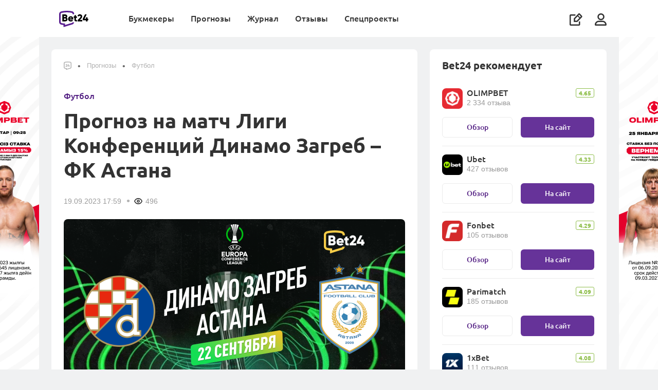

--- FILE ---
content_type: text/html; charset=UTF-8
request_url: https://bet24.kz/tips/football/prognoz-na-match-ligi-konferenciy-dinamo-zagreb-fk-astana/
body_size: 18856
content:









        <!DOCTYPE html>
        <html lang="ru">
            <head itemscope itemtype="http://schema.org/WebSite">
                <meta charset="UTF-8">
                <meta http-equiv="X-UA-Compatible" content="IE=edge">
                <meta name="yandex-verification" content="ff1e1887a8dba711" />
                <meta name='viewport' content='width=device-width, initial-scale=1, shrink-to-fit=no '>
                <link rel="preconnect" href="https://mbcdn.ru">
                <link rel="preload" href="https://mediabet.us/rr/images2/1x1.gif" as="image" />
                    <link rel="shortcut icon" href="https://mediabet.us/rr/icons-v2/favicon-bet24.ico">
    <link rel="shortcut icon" type="image/x-icon" href="https://mediabet.us/rr/icons-v2/favicon-bet24.ico">
    <link rel="apple-touch-icon" sizes="180x180" href="https://mediabet.us/rr/icons-v3/kz/apple-touch-icon-bet24.png">
    <link rel="icon" type="image/png" sizes="32x32" href="https://mediabet.us/rr/icons-v2/favicon-32x32-bet24.png">
    <link rel="icon" type="image/png" sizes="16x16" href="https://mediabet.us/rr/icons-v2/favicon-16x16-bet24.png">
    <meta name="msapplication-TileColor" content="#2d89ef">
    <link rel="mask-icon" href="https://mediabet.us/rr/icons-v2/safari-pinned-tab-bet24.svg" color="#5bbad5">
<link rel="manifest" href="/site.webmanifest">
<meta name="msapplication-config" content="/browserconfig.xml">
<meta name="theme-color" content="#ffffff">
<meta name="apple-mobile-web-app-title" content=" Bet24 ">
<meta name="application-name" content=" Bet24 ">

                <meta name="csrf-param" content="_csrf-frontend">
<meta name="csrf-token" content="CAqOUqz9E-Ys0c3yVLxiHFU6a9KQQ9G2y5oSTukpxZ55Xswk4axj0nvjopdkigBbYVkBqugZltq97F80nHO06g==">

                                    <title>
                        Прогноз на матч Лиги Конференций Динамо Загреб – ФК Астана
                    </title>
                                            <meta name="description" content="Матч Лиги Конференций Динамо Загреб – ФК Астана: текущая форма, история личных встреч и прогноз от команды bet24.kz" />
                                                                                    
                                        <link href="https://bet24.ru/tips/football/prognoz-na-match-ligi-konferenciy-dinamo-zagreb-fk-astana/" rel="alternate" hreflang="ru-ru"><link href="https://bet24.kz/tips/football/prognoz-na-match-ligi-konferenciy-dinamo-zagreb-fk-astana/" rel="alternate" hreflang="ru-kz">
                                <meta name="twitter:card" content="summary_large_image">
<meta name="twitter:title" content="Прогноз на матч Лиги Конференций Динамо Загреб – ФК Астана">
<meta name="twitter:description" content="">
<meta name="twitter:image" content="https://mediabet.us/02/90/6509769a909d3_1695119002.png">
<meta property="og:url" content="https://bet24.kz/tips/football/prognoz-na-match-ligi-konferenciy-dinamo-zagreb-fk-astana/">
<meta property="og:type" content="website">
<meta property="og:title" content="Прогноз на матч Лиги Конференций Динамо Загреб – ФК Астана">
<meta property="og:description" content="">
<meta property="og:image" content="https://mediabet.us/02/90/6509769a909d3_1695119002.png">
<link href="https://bet24.kz/tips/football/prognoz-na-match-ligi-konferenciy-dinamo-zagreb-fk-astana/" rel="canonical">
<link href="https://mediabet.us/assets/rr/RR-BBR-1391/frontend/themes/bundles/resources/styles/fonts.css" rel="stylesheet">
<link href="https://mediabet.us/assets/rr/RR-BBR-1391/frontend/themes/bundles/resources/styles/fonts-ru.css" rel="stylesheet">
<link href="https://mediabet.us/assets/rr/RR-BBR-1610/frontend/themes/bundles/resources/styles/new-menu-fix.css" rel="stylesheet">
<link href="https://mediabet.us/assets/rr/RR-BBR-1610/frontend/themes/bundles/resources/plugins/pnotify/style.min.css" rel="stylesheet">
<link href="https://mediabet.us/assets/rr/RR-BBR-430/frontend/themes/bundles/resources/plugins/slick/style.min.css" rel="stylesheet">
<link href="https://mediabet.us/assets/rr/RR-BBR-1610/frontend/themes/bundles/resources/plugins/m-custom-scrollbar/jquery.mCustomScrollbar.css" rel="stylesheet">
<link href="https://mediabet.us/assets/rr/RR-BBR-1947/frontend/themes/bundles/resources/styles/pages/posts.css" rel="stylesheet">
<link href="https://mediabet.us/assets/rr/RR-BBR-1610/frontend/themes/bundles/resources/plugins/photoswipe/photoswipe.css" rel="stylesheet">
<link href="https://mediabet.us/assets/rr/RR-BBR-1610/frontend/themes/bundles/resources/plugins/photoswipe/default-skin/default-skin.css" rel="stylesheet">
<link href="https://mediabet.us/assets/rr/RR-BBR-1610/frontend/themes/bundles/resources/scripts/comment/comment.css" rel="stylesheet">

                <!-- Yandex.Metrika counter --> <script type="text/javascript" > (function(m,e,t,r,i,k,a){m[i]=m[i]||function(){(m[i].a=m[i].a||[]).push(arguments)}; m[i].l=1*new Date(); for (var j = 0; j < document.scripts.length; j++) {if (document.scripts[j].src === r) { return; }} k=e.createElement(t),a=e.getElementsByTagName(t)[0],k.async=1,k.src=r,a.parentNode.insertBefore(k,a)}) (window, document, "script", "https://mc.yandex.ru/metrika/tag.js", "ym"); ym(93107115, "init", { clickmap:true, trackLinks:true, accurateTrackBounce:true, webvisor:true }); </script> <noscript><div><img src="https://mc.yandex.ru/watch/93107115" style="position:absolute; left:-9999px;" alt="" /></div></noscript> <!-- /Yandex.Metrika counter --><!-- Google tag (gtag.js) -->
<script async src="https://www.googletagmanager.com/gtag/js?id=G-BEX2PY6YTJ"></script>
<script>
  window.dataLayer = window.dataLayer || [];
  function gtag(){dataLayer.push(arguments);}
  gtag('js', new Date());

  gtag('config', 'G-BEX2PY6YTJ');
</script>
                                                            <meta property="og:image" content="https://mediabet.us/77/63/bet24-main.png" />
                        <meta name="twitter:image" content="https://mediabet.us/77/63/bet24-main.png"/>
                                                                    </head>

            
                <body class="    layout
 " style="">
                <script>            let jsData = [];
            try {
                jsData = JSON.parse( '{"domain_map":{"alias":"rrkz","locale":"kk","country":"kz","hreflang":"ru-kz","language":"ru","language_iso":"ru-ru","languages":{"rrru":"ru","rrkz":"kk","rrpt":"pt","rrus":"en"},"enabled":true,"social-auth":["google","vkontakte","mailru","yandex"],"host":"bet24.kz","host_with_scheme":"https:\/\/bet24.kz","language_id":1,"locale_caption":"\u041a\u0430\u0437\u0430\u0445\u0441\u043a\u0438\u0439","country_id":2,"country_caption":"\u041a\u0430\u0437\u0430\u0445\u0441\u0442\u0430\u043d","country_currency_id":83,"country_age_limit":"21","country_caption_by_language":"\u041a\u0430\u0437\u0430\u0445\u0441\u0442\u0430\u043d","domain":".kz","domain_id":6}}' );
            } catch(e) {
                console.log('JSON.parse jsData error');
            }</script>
                        



    



<header class="header   ">
     

        



                                                        <div class="bm-rekl-modal site-banner">
        <div class="bm-rekl-modal__wrap">
            <div class="bm-rekl-modal__content">
                <span class="bm-rekl-modal__close" onclick="$('body').removeClass('overflow-all-hidden'); $(this).parents('.bm-rekl-modal').removeClass('visible')">
                    <i class="icon icon-close"></i>
                </span>
                <a href="/go/olimpbet/?label=rlh-413cbde927ab613622cb60fa06c3f13c" target="_blank">
                    <picture>
                        <source srcset="https://mediabet.us/86/03/6970a6b273737_1768990386.jpeg" media="(max-width: 567.98px)">
                        <img class="img-fluid" srcset="https://mediabet.us/75/03/6970a6a726530_1768990375.jpeg" src="https://mediabet.us/75/03/half9_6970a6a726530_1768990375.jpeg" alt="">
                    </picture>
                                            <img class="rand-param" data-src-template="https://wcm.weborama-tech.ru/fcgi-bin/dispatch.fcgi?a.A=im&amp;a.si=9465&amp;a.te=8058&amp;a.he=1&amp;a.wi=1&amp;a.hr=p&amp;a.ra=[RANDOM]" alt="" id="pixel_image_url random-parameter" style="visibility: hidden; pointer-events: none">
                                    </a>
            </div>
        </div>
    </div>

    <div class="container" style="margin: 0 auto;">
        <a class="align-self-center" href="/">
                                                                <img class="header__logo" src="https://mediabet.us/rr/images/logobet24.svg" alt="BookmakeRReview">
                    <img class="header__logo_white" src="https://mediabet.us/rr/images/logobet24-white.svg" alt="BookmakeRReview">
                                    </a>
        <div class="header__bars ml-auto d-lg-none align-self-center">
                            <i data-url="/site/_ajax/auth-modal/" app-auth-control class="icon icon-usr js-modal mr-3"></i>
                        <i class="icon icon-bars"></i>
        </div>
        <div class="header__right">
                        <ul class="header__nav">
                            <li class="">
            <a href="/bookmakers/" class="js-header-menu-item">
                Букмекеры
            </a>
            <div class="header__sub-nav">
                                    <div class="header__groups mr-0">
                                                                                                                                    <div class="header__group">
                                    <div class="header__group-heading">
                                        Лучшие букмекеры
                                    </div>
                                    <div class="header__items">
                                                                                    <a class="header__item header__item_collection" href="/bookmakers/">
                                                                                                                                                        <div class="header__item-image">
                                                        <img style="max-width: none;" src="https://mediabet.us/71/53/vse-bukmekery.svg">
                                                    </div>
                                                                                                <div class="header__item-text">
                                                    <b style="">Все букмекеры</b>
                                                                                                            <span>
                                                            Обзоры букмекеров Казахстана
                                                        </span>
                                                                                                    </div>
                                            </a>
                                                                                    <a class="header__item header__item_collection" href="/top-bookmakers/football/">
                                                                                                                                                        <div class="header__item-image">
                                                        <img style="max-width: none;" src="https://mediabet.us/19/30/futbol.svg">
                                                    </div>
                                                                                                <div class="header__item-text">
                                                    <b style="">Футбол</b>
                                                                                                            <span>
                                                            Букмекеры для ставок на футбол
                                                        </span>
                                                                                                    </div>
                                            </a>
                                                                                    <a class="header__item header__item_collection" href="/top-bookmakers/odds/">
                                                                                                                                                        <div class="header__item-image">
                                                        <img style="max-width: none;" src="https://mediabet.us/26/30/koefficienty.svg">
                                                    </div>
                                                                                                <div class="header__item-text">
                                                    <b style="">Коэффициенты</b>
                                                                                                            <span>
                                                            Букмекеры с лучшими кэфами
                                                        </span>
                                                                                                    </div>
                                            </a>
                                                                                    <a class="header__item header__item_collection" href="/top-bookmakers/kaspi-gold/">
                                                                                                                                                        <div class="header__item-image">
                                                        <img style="max-width: none;" src="https://mediabet.us/38/30/kaspi.svg">
                                                    </div>
                                                                                                <div class="header__item-text">
                                                    <b style="">Каспий</b>
                                                                                                            <span>
                                                            Ввод и вывод на карту
                                                        </span>
                                                                                                    </div>
                                            </a>
                                                                                    <a class="header__item header__item_collection" href="/top-bookmakers/">
                                                                                                                                                        <div class="header__item-image">
                                                        <img style="max-width: none;" src="https://mediabet.us/61/80/vse-podborki.svg">
                                                    </div>
                                                                                                <div class="header__item-text">
                                                    <b style="margin-top: .25rem">Все подборки (+24)</b>
                                                                                                    </div>
                                            </a>
                                                                            </div>
                                </div>
                                                                                                                <div class="header__group">
                                    <div class="header__group-heading">
                                        Помощь игроку
                                    </div>
                                    <div class="header__items">
                                                                                    <a class="header__item header__item_collection" href="/media/guides/kak-vybrat-bukmekerskuyu-kontoru/">
                                                                                                                                                        <div class="header__item-image">
                                                        <img style="max-width: none;" src="https://mediabet.us/32/31/1.svg">
                                                    </div>
                                                                                                <div class="header__item-text">
                                                    <b style="">Как выбрать букмекера</b>
                                                                                                            <span>
                                                            Где начать ставить новичку
                                                        </span>
                                                                                                    </div>
                                            </a>
                                                                                    <a class="header__item header__item_collection" href="/media/experiments/registraciya-na-saytah-bukmekerov-gde-eto-proshche-i-bystree/">
                                                                                                                                                        <div class="header__item-image">
                                                        <img style="max-width: none;" src="https://mediabet.us/14/81/registraciya.svg">
                                                    </div>
                                                                                                <div class="header__item-text">
                                                    <b style="">Регистрация</b>
                                                                                                            <span>
                                                            Где она проще и быстрее
                                                        </span>
                                                                                                    </div>
                                            </a>
                                                                                    <a class="header__item header__item_collection" href="/media/guides/bonusy-bukmekerov-v-kazahstane-kakie-byvayut-kak-poluchit-i-kak-ispolzovat/">
                                                                                                                                                        <div class="header__item-image">
                                                        <img style="max-width: none;" src="https://mediabet.us/73/31/bonusy-bukmekerov.svg">
                                                    </div>
                                                                                                <div class="header__item-text">
                                                    <b style="">Бонусы букмекеров</b>
                                                                                                            <span>
                                                            Получение, отыгрыш, вывод
                                                        </span>
                                                                                                    </div>
                                            </a>
                                                                                    <a class="header__item header__item_collection" href="/media/guides/kak-delat-stavki-s-telefona-sovety-novichkam/">
                                                                                                                                                        <div class="header__item-image">
                                                        <img style="max-width: none;" src="https://mediabet.us/76/26/stavki-s-telefona.svg">
                                                    </div>
                                                                                                <div class="header__item-text">
                                                    <b style="">Ставки с телефона</b>
                                                                                                            <span>
                                                            Как делать ставки с мобильного
                                                        </span>
                                                                                                    </div>
                                            </a>
                                                                            </div>
                                </div>
                                                                                                                                        <a href="https://wcm.weborama-tech.ru/fcgi-bin/dispatch.fcgi?a.A=cl&amp;er=~ERID_ID~&amp;erid=~ERID_VALUE~&amp;a.si=9465&amp;a.te=8059&amp;erid=[ERID_ID]&amp;er=[ERID_VALUE]&amp;a.ra=[RANDOM]&amp;g.lu=&amp;a.ycp=~TRACKING_ELEMENT_ID~" target="_blank" class="header__nav-banner">
                                    <picture>
                                        <source srcset="https://mediabet.us/99/02/828x296.jpg" media="(max-width: 991.98px)">
                                        <img class="w-100" src="https://mediabet.us/12/03/720x954.jpg" alt="Получить бонус"></img>
                                    </picture>
                                </a>
                                                                        </div>
                            </div>
        </li>
            <li class="">
            <a href="/tips/" class="js-header-menu-item">
                Прогнозы
            </a>
            <div class="header__sub-nav">
                                    <div class="header__groups mr-0">
                                                                                                                                    <div class="header__group">
                                    <div class="header__group-heading">
                                        Популярные
                                    </div>
                                    <div class="header__items">
                                                                                    <a class="header__item header__item_collection" href="/tips/football/">
                                                                                                                                                        <div class="header__item-image">
                                                        <img style="max-width: none;" src="https://mediabet.us/85/39/socer.svg">
                                                    </div>
                                                                                                <div class="header__item-text">
                                                    <b style="">Футбол</b>
                                                                                                            <span>
                                                            Прогнозы на топ-лиги, чемпионаты мира и Европы
                                                        </span>
                                                                                                    </div>
                                            </a>
                                                                                    <a class="header__item header__item_collection" href="/tips/hockey/">
                                                                                                                                                        <div class="header__item-image">
                                                        <img style="max-width: none;" src="https://mediabet.us/90/39/hockey.svg">
                                                    </div>
                                                                                                <div class="header__item-text">
                                                    <b style="">Хоккей</b>
                                                                                                            <span>
                                                            Прогнозы на НХЛ и КХЛ
                                                        </span>
                                                                                                    </div>
                                            </a>
                                                                                    <a class="header__item header__item_collection" href="/tips/tennis/">
                                                                                                                                                        <div class="header__item-image">
                                                        <img style="max-width: none;" src="https://mediabet.us/94/39/tennis.svg">
                                                    </div>
                                                                                                <div class="header__item-text">
                                                    <b style="">Теннис</b>
                                                                                                            <span>
                                                            Прогнозы на турниры Большого шлема, ATP, WTA
                                                        </span>
                                                                                                    </div>
                                            </a>
                                                                                    <a class="header__item header__item_collection" href="/tips/basketball/">
                                                                                                                                                        <div class="header__item-image">
                                                        <img style="max-width: none;" src="https://mediabet.us/05/40/basketball-1.svg">
                                                    </div>
                                                                                                <div class="header__item-text">
                                                    <b style="">Баскетбол</b>
                                                                                                            <span>
                                                            Прогнозы на NBA, Евролигу и Лигу ВТБ
                                                        </span>
                                                                                                    </div>
                                            </a>
                                                                            </div>
                                </div>
                                                                                                                <div class="header__group">
                                    <div class="header__group-heading">
                                        Другие
                                    </div>
                                    <div class="header__items">
                                                                                    <a class="header__item header__item_collection" href="/tips/cybersport/">
                                                                                                                                                        <div class="header__item-image">
                                                        <img style="max-width: none;" src="https://mediabet.us/18/41/volleyball.svg">
                                                    </div>
                                                                                                <div class="header__item-text">
                                                    <b style="">Киберспорт</b>
                                                                                                            <span>
                                                            Прогнозы на CS2 и DotA2
                                                        </span>
                                                                                                    </div>
                                            </a>
                                                                                    <a class="header__item header__item_collection" href="/tips/mma/">
                                                                                                                                                        <div class="header__item-image">
                                                        <img style="max-width: none;" src="https://mediabet.us/26/41/basketball.svg">
                                                    </div>
                                                                                                <div class="header__item-text">
                                                    <b style="">Единоборства</b>
                                                                                                            <span>
                                                            Прогнозы на ММА и бокс
                                                        </span>
                                                                                                    </div>
                                            </a>
                                                                                    <a class="header__item header__item_collection" href="/tips/futsal/">
                                                                                                                                                        <div class="header__item-image">
                                                        <img style="max-width: none;" src="https://mediabet.us/77/30/futsal.svg">
                                                    </div>
                                                                                                <div class="header__item-text">
                                                    <b style="">Футзал</b>
                                                                                                            <span>
                                                            Прогнозы на чемпионат и кубок Казахстана
                                                        </span>
                                                                                                    </div>
                                            </a>
                                                                                    <a class="header__item header__item_collection" href="/tips/">
                                                                                                                                                        <div class="header__item-image">
                                                        <img style="max-width: none;" src="https://mediabet.us/88/49/vse-podborki.svg">
                                                    </div>
                                                                                                <div class="header__item-text">
                                                    <b style="margin-top: .25rem">Все прогнозы</b>
                                                                                                    </div>
                                            </a>
                                                                            </div>
                                </div>
                                                                                                                                        <a href="https://wcm.weborama-tech.ru/fcgi-bin/dispatch.fcgi?a.A=cl&amp;er=~ERID_ID~&amp;erid=~ERID_VALUE~&amp;a.si=9465&amp;a.te=8059&amp;erid=[ERID_ID]&amp;er=[ERID_VALUE]&amp;a.ra=[RANDOM]&amp;g.lu=&amp;a.ycp=~TRACKING_ELEMENT_ID~" target="_blank" class="header__nav-banner">
                                    <picture>
                                        <source srcset="https://mediabet.us/99/02/828x296.jpg" media="(max-width: 991.98px)">
                                        <img class="w-100" src="https://mediabet.us/12/03/720x954.jpg" alt="Получить бонус"></img>
                                    </picture>
                                </a>
                                                                        </div>
                            </div>
        </li>
            <li class="">
            <a href="/media/" class="js-header-menu-item">
                Журнал
            </a>
            <div class="header__sub-nav">
                                    <div class="header__groups mr-0">
                                                                                                                                    <div class="header__group">
                                    <div class="header__group-heading">
                                        Популярные
                                    </div>
                                    <div class="header__items">
                                                                                    <a class="header__item header__item_collection" href="/media/bonuses/">
                                                                                                                                                        <div class="header__item-image">
                                                        <img style="max-width: none;" src="https://mediabet.us/34/83/bonusy.svg">
                                                    </div>
                                                                                                <div class="header__item-text">
                                                    <b style="">Бонусы</b>
                                                                                                            <span>
                                                            Акции букмекеров
                                                        </span>
                                                                                                    </div>
                                            </a>
                                                                                    <a class="header__item header__item_collection" href="/media/guides/">
                                                                                                                                                        <div class="header__item-image">
                                                        <img style="max-width: none;" src="https://mediabet.us/51/02/education.svg">
                                                    </div>
                                                                                                <div class="header__item-text">
                                                    <b style="">Обучение</b>
                                                                                                            <span>
                                                            Информация для новичков и опытных игроков
                                                        </span>
                                                                                                    </div>
                                            </a>
                                                                                    <a class="header__item header__item_collection" href="/media/analytics/">
                                                                                                                                                        <div class="header__item-image">
                                                        <img style="max-width: none;" src="https://mediabet.us/07/83/trendy.svg">
                                                    </div>
                                                                                                <div class="header__item-text">
                                                    <b style="">Тренды</b>
                                                                                                            <span>
                                                            Статистика, анализ, ставки
                                                        </span>
                                                                                                    </div>
                                            </a>
                                                                                    <a class="header__item header__item_collection" href="/media/experience/">
                                                                                                                                                        <div class="header__item-image">
                                                        <img style="max-width: none;" src="https://mediabet.us/16/83/lichnyi-opyt.svg">
                                                    </div>
                                                                                                <div class="header__item-text">
                                                    <b style="">Личный опыт</b>
                                                                                                            <span>
                                                            Истории от реальных людей
                                                        </span>
                                                                                                    </div>
                                            </a>
                                                                                    <a class="header__item header__item_collection" href="/media/business/">
                                                                                                                                                        <div class="header__item-image">
                                                        <img style="max-width: none;" src="https://mediabet.us/27/83/biznes.svg">
                                                    </div>
                                                                                                <div class="header__item-text">
                                                    <b style="">Бизнес</b>
                                                                                                            <span>
                                                            Новости индустрии, аналитика
                                                        </span>
                                                                                                    </div>
                                            </a>
                                                                            </div>
                                </div>
                                                                                                                <div class="header__group">
                                    <div class="header__group-heading">
                                        Рубрики
                                    </div>
                                    <div class="header__items">
                                                                                    <a class="header__item header__item_collection" href="/fails/">
                                                                                                                                                        <div class="header__item-image">
                                                        <img style="max-width: none;" src="https://mediabet.us/51/83/provaly.svg">
                                                    </div>
                                                                                                <div class="header__item-text">
                                                    <b style="">Провалы игроков</b>
                                                                                                            <span>
                                                            Игроки – честно о своих неудачах
                                                        </span>
                                                                                                    </div>
                                            </a>
                                                                                    <a class="header__item header__item_collection" href="/media/frauds/">
                                                                                                                                                        <div class="header__item-image">
                                                        <img style="max-width: none;" src="https://mediabet.us/56/83/moshenniki.svg">
                                                    </div>
                                                                                                <div class="header__item-text">
                                                    <b style="">Мошенники</b>
                                                                                                            <span>
                                                            Аферисты, схемы, разоблачения
                                                        </span>
                                                                                                    </div>
                                            </a>
                                                                                    <a class="header__item header__item_collection" href="/media/news/">
                                                                                                                                                        <div class="header__item-image">
                                                        <img style="max-width: none;" src="https://mediabet.us/61/83/sport.svg">
                                                    </div>
                                                                                                <div class="header__item-text">
                                                    <b style="">Спорт</b>
                                                                                                            <span>
                                                            Новости, анонсы, интервью
                                                        </span>
                                                                                                    </div>
                                            </a>
                                                                                    <a class="header__item header__item_collection" href="/media/about-bet24/">
                                                                                                                                                        <div class="header__item-image">
                                                        <img style="max-width: none;" src="https://mediabet.us/49/71/pro-rr-1.svg">
                                                    </div>
                                                                                                <div class="header__item-text">
                                                    <b style="">Про Bet24</b>
                                                                                                            <span>
                                                            Новости из жизни сайта
                                                        </span>
                                                                                                    </div>
                                            </a>
                                                                                    <a class="header__item header__item_collection" href="/media/">
                                                                                                                                                        <div class="header__item-image">
                                                        <img style="max-width: none;" src="https://mediabet.us/73/83/vse-materialy.svg">
                                                    </div>
                                                                                                <div class="header__item-text">
                                                    <b style="">Все материалы</b>
                                                                                                            <span>
                                                            Кровь, пот и слезы редакции
                                                        </span>
                                                                                                    </div>
                                            </a>
                                                                            </div>
                                </div>
                                                                                                                                        <a href="https://wcm.weborama-tech.ru/fcgi-bin/dispatch.fcgi?a.A=cl&amp;er=~ERID_ID~&amp;erid=~ERID_VALUE~&amp;a.si=9465&amp;a.te=8059&amp;erid=[ERID_ID]&amp;er=[ERID_VALUE]&amp;a.ra=[RANDOM]&amp;g.lu=&amp;a.ycp=~TRACKING_ELEMENT_ID~" target="_blank" class="header__nav-banner">
                                    <picture>
                                        <source srcset="https://mediabet.us/99/02/828x296.jpg" media="(max-width: 991.98px)">
                                        <img class="w-100" src="https://mediabet.us/12/03/720x954.jpg" alt="Получить бонус"></img>
                                    </picture>
                                </a>
                                                                        </div>
                            </div>
        </li>
            <li class="">
            <a href="/reviews/" class="js-header-menu-item">
                Отзывы
            </a>
            <div class="header__sub-nav">
                                    <div class="header__groups mr-0">
                                                                                                                                    <div class="header__group">
                                    <div class="header__group-heading">
                                        Отзывы о букмекерах
                                    </div>
                                    <div class="header__items">
                                                                                    <a class="header__item header__item_collection" href="/reviews/">
                                                                                                                                                        <div class="header__item-image">
                                                        <img style="max-width: none;" src="https://mediabet.us/98/81/otzyvy-o-bukmekerah.svg">
                                                    </div>
                                                                                                <div class="header__item-text">
                                                    <b style="">Все отзывы Bet24</b>
                                                                                                            <span>
                                                            Мнения и оценки людей
                                                        </span>
                                                                                                    </div>
                                            </a>
                                                                                    <a class="header__item header__item_collection" href="/reviews/?filter=verified">
                                                                                                                                                        <div class="header__item-image">
                                                        <img style="max-width: none;" src="https://mediabet.us/07/82/verificirovannye.svg">
                                                    </div>
                                                                                                <div class="header__item-text">
                                                    <b style="">Верифицированные</b>
                                                                                                            <span>
                                                            Только проверенные отзывы
                                                        </span>
                                                                                                    </div>
                                            </a>
                                                                                    <a class="header__item header__item_collection" href="/reviews/?filter=positive">
                                                                                                                                                        <div class="header__item-image">
                                                        <img style="max-width: none;" src="https://mediabet.us/26/62/polozhitelnye.svg">
                                                    </div>
                                                                                                <div class="header__item-text">
                                                    <b style="">Положительные</b>
                                                                                                            <span>
                                                            За что хвалят букмекеров
                                                        </span>
                                                                                                    </div>
                                            </a>
                                                                                    <a class="header__item header__item_collection" href="/reviews/?filter=negative">
                                                                                                                                                        <div class="header__item-image">
                                                        <img style="max-width: none;" src="https://mediabet.us/29/62/otricatelnye.svg">
                                                    </div>
                                                                                                <div class="header__item-text">
                                                    <b style="">Отрицательные</b>
                                                                                                            <span>
                                                            Негативный опыт игроков
                                                        </span>
                                                                                                    </div>
                                            </a>
                                                                                    <a class="header__item header__item_collection" href="/reviews/?filter=from-stars">
                                                                                                                                                        <div class="header__item-image">
                                                        <img style="max-width: none;" src="https://mediabet.us/32/62/ot-zvezd.svg">
                                                    </div>
                                                                                                <div class="header__item-text">
                                                    <b style="">От “звезд”</b>
                                                                                                            <span>
                                                            Мнения публичных людей
                                                        </span>
                                                                                                    </div>
                                            </a>
                                                                            </div>
                                </div>
                                                                                                                <div class="header__group">
                                    <div class="header__group-heading">
                                        Читайте
                                    </div>
                                    <div class="header__items">
                                                                                    <a class="header__item header__item_collection" href="/manual/">
                                                                                                                                                        <div class="header__item-image">
                                                        <img style="max-width: none;" src="https://mediabet.us/30/82/instrukciya.svg">
                                                    </div>
                                                                                                <div class="header__item-text">
                                                    <b style="">Инструкция</b>
                                                                                                            <span>
                                                            Как оставить отзыв на RR
                                                        </span>
                                                                                                    </div>
                                            </a>
                                                                                    <a class="header__item header__item_collection" href="/verified-reviews/">
                                                                                                                                                        <div class="header__item-image">
                                                        <img style="max-width: none;" src="https://mediabet.us/37/82/komu-verit.svg">
                                                    </div>
                                                                                                <div class="header__item-text">
                                                    <b style="">Кому верить?</b>
                                                                                                            <span>
                                                            Что такое верифицированный отзыв
                                                        </span>
                                                                                                    </div>
                                            </a>
                                                                                    <a class="header__item header__item_collection" href="/reviews-purpose/">
                                                                                                                                                        <div class="header__item-image">
                                                        <img style="max-width: none;" src="https://mediabet.us/44/82/dlya-bukmekerov.svg">
                                                    </div>
                                                                                                <div class="header__item-text">
                                                    <b style="">Для букмекеров</b>
                                                                                                            <span>
                                                            Зачем букмекерам отзывы
                                                        </span>
                                                                                                    </div>
                                            </a>
                                                                            </div>
                                </div>
                                                                                                                                        <a href="https://wcm.weborama-tech.ru/fcgi-bin/dispatch.fcgi?a.A=cl&amp;er=~ERID_ID~&amp;erid=~ERID_VALUE~&amp;a.si=9465&amp;a.te=8059&amp;erid=[ERID_ID]&amp;er=[ERID_VALUE]&amp;a.ra=[RANDOM]&amp;g.lu=&amp;a.ycp=~TRACKING_ELEMENT_ID~" target="_blank" class="header__nav-banner">
                                    <picture>
                                        <source srcset="https://mediabet.us/99/02/828x296.jpg" media="(max-width: 991.98px)">
                                        <img class="w-100" src="https://mediabet.us/12/03/720x954.jpg" alt="Получить бонус"></img>
                                    </picture>
                                </a>
                                                                        </div>
                            </div>
        </li>
            <li class="">
            <a href="" class="js-header-menu-item">
                Спецпроекты
            </a>
            <div class="header__sub-nav">
                                    <div class="header__groups mr-0">
                                                                                                                                                                                                                                                                                                                                                        
                                    <a href="https://bet24.kz/futsal/"  class="header__nav-banner flex-1">
                                        <picture>
                                            <source srcset="https://mediabet.us/98/67/half9_655dcf8e199be_1700646798.png" media="(max-width: 991.98px)">
                                            <img class="w-100" srcset="https://mediabet.us/91/67/655dcf8766e3a_1700646791.png 2x" src="https://mediabet.us/91/67/half9_655dcf8766e3a_1700646791.png"></img>
                                        </picture>
                                    </a>
                                                                                                                                                                                                                                                                                                                                                                    
                                    <a href="https://bet24.kz/totalizator/"  class="header__nav-banner flex-1">
                                        <picture>
                                            <source srcset="https://mediabet.us/64/99/half9_66de887c06b77_1725859964.png" media="(max-width: 991.98px)">
                                            <img class="w-100" srcset="https://mediabet.us/51/99/66de886fba2a9_1725859951.png 2x" src="https://mediabet.us/51/99/half9_66de886fba2a9_1725859951.png"></img>
                                        </picture>
                                    </a>
                                                                                                                                                                                                                                                                                                                                                                    
                                    <a href="https://bet24.kz/popmma/"  class="header__nav-banner flex-1">
                                        <picture>
                                            <source srcset="https://mediabet.us/59/65/half9_655dce9f624c2_1700646559.png" media="(max-width: 991.98px)">
                                            <img class="w-100" srcset="https://mediabet.us/53/65/655dce99e08cf_1700646553.png 2x" src="https://mediabet.us/53/65/half9_655dce99e08cf_1700646553.png"></img>
                                        </picture>
                                    </a>
                                                                                                                                </div>
                            </div>
        </li>
        <li class="header__nav-write">
        <a class="d-flex d-lg-none align-items-center" href="/add/">
            <span>
                Написать отзыв
            </span>
            <i class="icon icon-write-square ml-auto"></i>
        </a>
    </li>
</ul>
<script>
    let topMenuItems = document.querySelectorAll('.header__nav li');

    topMenuItems.forEach(function (value) {
        let group = value.querySelector('.header__groups');
        if(group !== null) {
            let children = group.children;
            if(children.length === 3) {
                value.classList.add('fullwidth');
            }
        }

    });
</script>
            <ul class="header__icons d-none d-lg-flex">
                <li class="header__write d-none d-lg-block">
                    <a href="/add/">
                        <i class="icon icon-write-square" data-text="Написать отзыв"></i>
                    </a>
                </li>
                                    <li data-url="/site/_ajax/auth-modal/" app-auth-control class="js-modal header__user">
                        <i class="icon icon-usr"></i>
                    </li>
                            </ul>
        </div>
    </div>
</header>


                    



                                                                                                                                                                                                                                                                                                                                                                                                                                                                                       
                



                                                    
    <div class="banner-wrapper wide" style="height: 0">
        <a href="/go/olimpbet/?label=rlh-c54849cd7f63a87f3fc86d72819a55fe" target="_blank" style="
                                background-image: url(https://mediabet.us/57/04/6970a6f90e163_1768990457.jpeg); background-color: #330d0d;
                "></a>
                    <img class="rand-param" data-src-template="https://wcm.weborama-tech.ru/fcgi-bin/dispatch.fcgi?a.A=im&amp;a.si=9465&amp;a.te=8061&amp;a.he=1&amp;a.wi=1&amp;a.hr=p&amp;a.ra=[RANDOM]" alt="" id="pixel_image_url random-parameter" style="visibility: hidden; pointer-events: none">
            </div>


                                                                                                                                                                                                                                                                                                                                                    
                



                                                    
    <div class="banner main-banner d-none">
        <a class="main-banner__bg" href="https://click.ubtracks.com/1x6SghMC?landing=382&amp;sub_id2=banner" target="_blank">
            <picture>
                <source srcset="https://mediabet.us/00/32/696762e04b41d_1768383200.png" media="(max-width: 768px)">
                <img srcset="https://mediabet.us/95/31/696762dbf2af7_1768383195.png" alt="Banner">
                            </picture>
        </a>
        <div class="main-banner__close header__rekl-banner-close" data-banner-close="">
            <i class="icon icon-close" style="color: black"></i>
        </div>
    </div>


                                                                                                                                                                                                                                            
                    <div class="content-wrap full-background-banner 



                                                    
    full-background-banner

">
                        <main class="content">

                            
                                                            
                            
                                                                
    
    
    
    
    

    <div class="container">
        <div class="row">
            <div class="col-lg-8">
                <section class="section">
                    

<ul class="breadcrumbs d-none d-md-flex"><li class="breadcrumbs__item"><a href="/"><i class="icon icon-ypbet24"></i><div class="breadcrump-logo" style="margin-left: 0.5rem; margin-top: -15px; margin-left: 20px;">Bet24</div></a></li>
<li class="breadcrumbs__item"><a href="/tips/">Прогнозы</a></li>
<li class="breadcrumbs__item"><a href="/tips/football/">Футбол</a></li>
</ul>
                    <article class="post">
                        <div class="post__header">
                            <a href="/tips/football/" class="post-card__category mb-3 d-none d-sm-block">
                                Футбол
                            </a>
                            <h1 class="heading-1">Прогноз на матч Лиги Конференций Динамо Загреб – ФК Астана</h1>
                            <div class="post__meta post-best__meta mt-3 mt-sm-4">
                                                                                                                                    <time class="post-best__datetime" datetime="2023-09-19 17:59">19.09.2023 17:59</time>
                                                                    <div class="post-best__views">
                                        <i class="icon icon-views"></i>
                                        496
                                    </div>
                                                            </div>
                            <div class="post__image mt-3 mt-sm-4 mx-n3 mx-sm-0">
                                <img class="w-100" src="https://mediabet.us/02/90/6509769a909d3_1695119002.png" alt="Прогноз на матч Лиги Конференций Динамо Загреб – ФК Астана">
                            </div>
                        </div>
                        <div class="content-text mt-3 mt-sm-4">
                            
    <div class="post__anchors">
        <h2 class="post__anchors-heading">Содержание статьи</h2>
        <ul class="post__anchors-list">
                            <li><a href="#dinamo-zagreb-tekushchaya-forma">Динамо Загреб: текущая форма</a></li>
                            <li><a href="#fk-astana-tekushchaya-forma">ФК Астана: текущая форма</a></li>
                            <li><a href="#istoriya-lichnyh-vstrech">История личных встреч</a></li>
                            <li><a href="#prognoz">Прогноз</a></li>
                    </ul>
    </div>

<p dir="ltr">22 сентября загребское «Динамо» и ФК «Астана» проведут третью личную встречу в 2023 году. На этот раз в стартовом туре группового этапа Лиги Конференций.</p>
            <div class="bet-three-widget">
                                                                            <a class="bet-three__item" href="/go/olimpbet/" target="_blank">
                    <span class="bet-widget__event">П1</span>
                    <span class="bet-widget__coef">1.30</span>
                    <img style="max-width: 2.5rem" srcset="https://mediabet.us/65/24/6659aad101a85_1717152465.png 2x" src="https://mediabet.us/65/24/half9_6659aad101a85_1717152465.png" alt="OLIMPBET"></a>
                                                                            <a class="bet-three__item" href="/go/olimpbet/" target="_blank">
                    <span class="bet-widget__event">Х</span>
                    <span class="bet-widget__coef">5.25</span>
                    <img style="max-width: 2.5rem" srcset="https://mediabet.us/65/24/6659aad101a85_1717152465.png 2x" src="https://mediabet.us/65/24/half9_6659aad101a85_1717152465.png" alt="OLIMPBET"></a>
                                                                            <a class="bet-three__item" href="/go/olimpbet/" target="_blank">
                    <span class="bet-widget__event">П2</span>
                    <span class="bet-widget__coef">9.00</span>
                    <img style="max-width: 2.5rem" srcset="https://mediabet.us/65/24/6659aad101a85_1717152465.png 2x" src="https://mediabet.us/65/24/half9_6659aad101a85_1717152465.png" alt="OLIMPBET"></a>
                    </div>
    
<h3 id="dinamo-zagreb-tekushchaya-forma">Динамо Загреб: текущая форма</h3>
<p dir="ltr">«Динамо» Загреб на правах действующего чемпиона Хорватии приняло участие в квалификации Лиги Чемпионов, где срезалось на афинском АЕКе в 1/2 финала.</p>
<p dir="ltr">Далее «синие» приняли участие в отборе Лиги Европы, но не прошли пражскую «Спарту» на финальной стадии.</p>
<p dir="ltr">В качестве «утешения» хорватов отправили в группу Лиги Конференций</p>
<div class="notice fr-widget fr-inner fr-breaker"><p dir="ltr">Динамовцы с 13 очками и отложенным поединком занимают третье место в чемпионате страны.<span style="white-space: nowrap;"> </span></p></div>
<h3 id="fk-astana-tekushchaya-forma">ФК Астана: текущая форма</h3>
<p dir="ltr">ФК «Астана» в квалификационных соревнованиях проделал тот же путь, что и сегодняшний соперник.</p>
<p dir="ltr">Из отбора Лиги Чемпионов «горожан» выбило именно загребское «Динамо».</p>
<p dir="ltr">В предварительном раунде Лиги Европы чемпион Казахстана по сумме двух раундов не совладал с «Лудогорцем».</p>
<p dir="ltr">Подопечные Григория Бабаяна воспользовались последним шансом зацепиться за еврокубки в нынешнем сезоне. Лига Конференций УЕФА оказалась по зубам «желто‑синим», поскольку албанский клуб – «Партизани» уступил в финале с общим счетом 1:2.</p>
<div class="notice fr-widget fr-inner fr-breaker"><p dir="ltr">Гости предстоящего матча с 43 очками занимают третье место в чемпионате КПЛ.</p></div>


                                    
<div class="content-widget">
    <div class="collection-widget">
        <div class="collection-widget__heading">
            <a class="collection-sm" href="/top-bookmakers/football/">
                <div class="collection-sm__icon" style="background-color: #fff0ee;">
                    <img src="https://mediabet.us/12/36/soccer.svg">
</div>
                <div class="collection-sm__right">
                    <div class="collection-sm__title">
                        Букмекеры для ставок на футбол
                    </div>
                    <div class="collection-sm__counter">
                        проголосовало 451
                    </div>
                </div>
            </a>
            <a class="button button_bordered button_md" href="/top-bookmakers/football/">
                Перейти в подборку
            </a>
        </div>
        <div class="collection-widget__bm">
            <div class="row">
                                                                                                    <div class="col-md-4">
                        <a class="collection-item__bm" href="/bookmakers/olimpbet/">
                            <img srcset="https://mediabet.us/65/24/6659aad101a85_1717152465.png 2x" src="https://mediabet.us/65/24/half9_6659aad101a85_1717152465.png" alt="OLIMPBET"><div class="collection-item__info">
                                <div class="collection-item__title">
                                    OLIMPBET
                                </div>
                                <div class="collection-item__stat">
                                    1025
                                </div>
                            </div>
                        </a>
                    </div>
                                                                                                    <div class="col-md-4">
                        <a class="collection-item__bm" href="/bookmakers/ubet/">
                            <img srcset="https://mediabet.us/41/42/6710ccc1607c0_1729154241.png 2x" src="https://mediabet.us/41/42/half9_6710ccc1607c0_1729154241.png" alt="Ubet"><div class="collection-item__info">
                                <div class="collection-item__title">
                                    Ubet
                                </div>
                                <div class="collection-item__stat">
                                    55
                                </div>
                            </div>
                        </a>
                    </div>
                                                                                                    <div class="col-md-4">
                        <a class="collection-item__bm" href="/bookmakers/1xbet/">
                            <img srcset="https://mediabet.us/94/54/5ea7cdc623ea5_1588055494.png 2x" src="https://mediabet.us/94/54/half9_5ea7cdc623ea5_1588055494.png" alt="1XBET - ставки на спорт"><div class="collection-item__info">
                                <div class="collection-item__title">
                                    1xBet
                                </div>
                                <div class="collection-item__stat">
                                    71
                                </div>
                            </div>
                        </a>
                    </div>
                            </div>
            <div class="mt-4 d-md-none">
                <a class="button button_bordered button_md w-100" href="/top-bookmakers/football/">
                    Перейти в подборку
                </a>
            </div>
        </div>
    </div>
</div>
<h3 id="istoriya-lichnyh-vstrech">История личных встреч</h3>
<p dir="ltr">Летом 2023 года ФК «Астана» проиграл «Динамо» Загреб дома (0:2) и на выезде (4:0).<span style="white-space: nowrap;"> </span></p>
<h4>Статистические факты</h4>
<ul>
<li dir="ltr"><p dir="ltr">«Динамо» победило «Астану» в четырех очных противостояниях;</p></li>
<li dir="ltr"><p dir="ltr">«Астана» не забила «Динамо» ни одного гола.</p></li>
</ul>
<h3 id="prognoz">Прогноз</h3>
<p dir="ltr">Совсем недавно «Динамо» всухую выиграло у «Астаны» и суммарно отправило в ворота соперника шесть мячей.</p>
<p dir="ltr">В конце августа и начале сентября Загреб покинули надежный голкипер – Доминик Ливакович, перспективный защитник – Йосип Шутало и забивной хавбек – Лука Иванушец.</p>
<p dir="ltr">Очевидно, что «синие» по «старой памяти» обыграют «желто‑синих», но не с ощутимой разницей в счете.<span style="white-space: nowrap;"> </span></p>
<div class="notice fr-widget fr-inner fr-breaker"><p dir="ltr">Ставим на минимальный выигрыш хозяев с коэффициентом 1.44 по линии БК <a href="https://bet24.kz/bookmakers/olimpbet/">Олимпбет</a>.<span style="white-space: nowrap;"> </span></p></div>
                                                                                                                                    <style>
                                #make-bet-widget-23 .bet-widget-v2__button:hover {
                    -webkit-filter: drop-shadow(0px 0px 11px #e4002b);
                    filter: drop-shadow(0px 0px 11px #e4002b);
                }
            </style>
<a class="bet-widget-v2" id="make-bet-widget-23" href="/go/olimpbet/" style="background-color: #e4002b;">
                                    <div class="bet-widget-v2__heading">
                        Победа «Динамо» с форой (‑1)
                    </div>
                                <div class="bet-widget-v2__panel">
                    <img class="bet-widget-v2__button" src="https://mediabet.us/99/04/olimp.svg"><span class="bet-widget-v2__coef">
                        <span>коэффициент: </span>
                        <b>1.44</b>
                    </span>
                    <img style="max-width: 2.5rem; border: 2px solid #fff;" srcset="https://mediabet.us/65/24/6659aad101a85_1717152465.png 2x" src="https://mediabet.us/65/24/6659aad101a85_1717152465.png" alt="OLIMPBET">
</div>
            </a>
            
<p><em>Читать также:</em></p>
    <div class="post-widget">
                        <a href="https://bet24.kz/media/analytics/liga-konferenciy-prevyu-sezona-202324-i-dolgosrochnye-stavki/">Лига Конференций: превью 2023/24 и долгосрочные ставки</a>
        <span class="post-widget__favorite">
            <i class="icon icon-star-empty"></i>
        </span>
    </div>

                                                                                                                                                                    <a class="bet-widget__panel" href="/go/olimpbet/" target="_blank">
                        <img src="https://mediabet.us/86/08/2156x480.jpg"></a>
                                                

                        </div>

                        
                                                    
<div class="post__authors">
    <div class="post__authors-left">
        <h2 class="post__authors-heading">Мы старались для вас!</h2>
                    <div class="post__authors-text">Материал подготовлен командой Bet24.kz</div>
                <button class="button button_number d-none d-md-inline-flex  like-button js-post-like " data-url="/tip/_ajax/like/?entity_id=9651" data-value="1">
            <div class="button_number-left">
                <i class="icon icon-like"></i>
                Спасибо
            </div>
            <div class="button_number-right">
                <span class="js-post-like-count">
                    1
                </span>
            </div>
        </button>
    </div>

    <div class="post__authors-photos">
                                                                        <a href="/profile/9/">
                                    <img src="https://mediabet.us/42/72/crop-0x0-1029x10293_5f1192ea578b5_1594987242.jpeg" alt="ilya.v" />
                            </a>
                                                                        <a href="/profile/15481/">
                                    <img src="https://mediabet.us/33/10/crop-177x125-833x8333_63ac1169f1207_1672221033.jpeg" alt="Ярослав Муромский" />
                            </a>
                                                                        <a href="/profile/16792/">
                                    <img src="https://mediabet.us/26/95/crop-0x0-640x6403_64ae605663280_1689149526.jpeg" alt="Karina Dzhumabayeva" />
                            </a>
            </div>

    <button class="button button_number d-md-none like-button js-post-like " data-url="/tip/_ajax/like/?entity_id=9651" data-value="1">
        <div class="button_number-left">
            <i class="icon icon-like"></i>
            Спасибо
        </div>
        <div class="button_number-right">
            <span class="js-post-like-count">
                1
            </span>
        </div>
    </button>
</div>
                                                <div class="post__share mb-md-n4 mb-n3">
                            <div class="share">
                                <h4 class="share__heading">Поделиться: </h4>
                                    <!--noindex--><div class="share__list"><div class="share__item"><a href="https://telegram.me/share/url?url=https%3A%2F%2Fbet24.kz%2Ftips%2Ffootball%2Fprognoz-na-match-ligi-konferenciy-dinamo-zagreb-fk-astana%2F" title="Telegram" rel="noopener" target="_blank" onclick="return !window.open(this.href, &#039;telegram&#039;, &#039;width=500,height=500&#039;)"><i class="icon icon-telegram"></i></a></div><div class="share__item"><a href="whatsapp://send?text=https%3A%2F%2Fbet24.kz%2Ftips%2Ffootball%2Fprognoz-na-match-ligi-konferenciy-dinamo-zagreb-fk-astana%2F" title="WhatsApp" rel="noopener" target="_blank" onclick="return !window.open(this.href, &#039;whatsapp&#039;, &#039;width=500,height=500&#039;)"><svg id="wa-svg" width="32" height="32" viewBox="0 0 32 32" fill="none" xmlns="http://www.w3.org/2000/svg">
<path id="whatsapp-icon-body" d="M16.004 0H15.996C7.174 0 0 7.176 0 16C0 19.5 1.128 22.744 3.046 25.378L1.052
 31.322L7.202 29.356C9.732 31.032 12.75 32 16.004 32C24.826 32 32 24.822 32 16C32 7.178 24.826 0 16.004 0Z" fill="white">
</path>
<path d="M3.52004 25.537L3.60213 25.2923L3.4502 25.0837C1.59251 22.5325 0.5 19.391 0.5 16C0.5 7.45202 7.45026 0.5
 15.996 0.5H16.004C24.5497 0.5 31.5 7.45398 31.5 16C31.5 24.546 24.5497 31.5 16.004 31.5C12.851 31.5 9.92861 30.5625
  7.47813 28.9392L7.27819 28.8067L7.04975 28.8797L1.83998 30.5452L3.52004 25.537Z" stroke="black" stroke-opacity="0.1">
</path>
<path id="whatsapp-icon-phone" d="M23.714 21.1234C23.3881 21.9884 22.0945 22.7059 21.0626 22.9154C20.3567 23.0567
 19.4347 23.1694 16.3307 21.9599C12.3604 20.4139 9.80361 16.622 9.60433 16.3759C9.4135 16.1299 8 14.3681 8 12.5459C8
 10.7238 8.98455 9.83648 9.38141 9.45554C9.70735 9.14285 10.2461 9 10.7628 9C10.93 9 11.0803 9.00794 11.2154
 9.01429C11.6123 9.03016 11.8116 9.05238 12.0733 9.64125C12.3992 10.3793 13.193 12.2015 13.2875 12.3888C13.3838
 12.5761 13.4801 12.83 13.345 13.0761C13.2183 13.33 13.1068 13.4427 12.9076 13.6586C12.7083 13.8744 12.5192 14.0395
 12.3199 14.2712C12.1375 14.4728 11.9315 14.6887 12.1611 15.0617C12.3908 15.4268 13.1845 16.6442 14.3532
 17.6219C15.8612 18.8838 17.0839 19.287 17.5213 19.4584C17.8472 19.5854 18.2356 19.5552 18.4738 19.3171C18.776
 19.0108 19.1493 18.5029 19.5292 18.0029C19.7994 17.6441 20.1406 17.5997 20.4986 17.7267C20.8634 17.8457 22.7936
 18.7425 23.1905 18.9282C23.5874 19.1155 23.8491 19.2044 23.9454 19.3616C24.0399 19.5187 24.0399 20.2568
 23.714 21.1234Z" fill="#4CAF50"></path></svg></a></div><div class="share__item"><a href="http://twitter.com/share?url=https%3A%2F%2Fbet24.kz%2Ftips%2Ffootball%2Fprognoz-na-match-ligi-konferenciy-dinamo-zagreb-fk-astana%2F&amp;text=" title="Twitter" rel="noopener" target="_blank" onclick="return !window.open(this.href, &#039;twitter&#039;, &#039;width=500,height=500&#039;)"><i class="icon icon-twitter"></i></a></div><div class="share__item"><a href="http://vk.com/share.php?url=https%3A%2F%2Fbet24.kz%2Ftips%2Ffootball%2Fprognoz-na-match-ligi-konferenciy-dinamo-zagreb-fk-astana%2F&amp;title=%D0%9F%D1%80%D0%BE%D0%B3%D0%BD%D0%BE%D0%B7+%D0%BD%D0%B0+%D0%BC%D0%B0%D1%82%D1%87+%D0%9B%D0%B8%D0%B3%D0%B8+%D0%9A%D0%BE%D0%BD%D1%84%D0%B5%D1%80%D0%B5%D0%BD%D1%86%D0%B8%D0%B9+%D0%94%D0%B8%D0%BD%D0%B0%D0%BC%D0%BE+%D0%97%D0%B0%D0%B3%D1%80%D0%B5%D0%B1+%E2%80%93+%D0%A4%D0%9A+%D0%90%D1%81%D1%82%D0%B0%D0%BD%D0%B0&amp;description=&amp;image=https%3A%2F%2Fmediabet.us%2F02%2F90%2F6509769a909d3_1695119002.png" title="ВКонтакте" rel="noopener" target="_blank" onclick="return !window.open(this.href, &#039;vkontakte&#039;, &#039;width=500,height=500&#039;)"><i class="icon icon-vkontakte"></i></a></div><div class="share__item"><a href="http://www.facebook.com/sharer.php?u=https%3A%2F%2Fbet24.kz%2Ftips%2Ffootball%2Fprognoz-na-match-ligi-konferenciy-dinamo-zagreb-fk-astana%2F" title="Facebook" rel="noopener" target="_blank" onclick="return !window.open(this.href, &#039;facebook&#039;, &#039;width=500,height=500&#039;)"><i class="icon icon-facebook"></i></a></div><div class="share__item"><a class="js-copy-to-clipboard" href="https://bet24.kz/tips/football/prognoz-na-match-ligi-konferenciy-dinamo-zagreb-fk-astana/" title="Копировать" rel="noopener" target="_blank"><i class="icon icon-copy"></i></a></div></div><!--/noindex-->
                            </div>
                        </div>
                    </article>
                </section>
                

    <section class="section comments comments__wrapper">
        <div class="section__header">
            <h2>
                Комментарии
            </h2>
            <span class="section__count comment-counter">
                0
            </span>
        </div>
                    



<form class="form comments__form comment-form" action="/comment/_ajax/create/" method="POST">
<input type="hidden" name="_csrf-frontend" value="CAqOUqz9E-Ys0c3yVLxiHFU6a9KQQ9G2y5oSTukpxZ55Xswk4axj0nvjopdkigBbYVkBqugZltq97F80nHO06g==">
    <input type="hidden" id="commentform-entity_id" name="CommentForm[entity_id]" value="9651">
    <input type="hidden" id="commentform-entity_type_id" name="CommentForm[entity_type_id]" value="30">
    <input type="hidden" id="commentform-parent_id" name="CommentForm[parent_id]">
    <textarea id="commentform-text_raw" class="form__input form__input_textarea" name="CommentForm[text_raw]" data-fr-editor placeholder="Оставьте комментарий"></textarea>

    <button class="button button_form" type="submit">
        <i class="icon icon-submit-plane"></i>
    </button>
</form>

                

<div id="w0" class="list-view"><div class="comments__list"><div class='list'></div></div></div>


    </section>

            </div>
            <div class="col-lg-4 d-none d-lg-block">
                <aside class="sidebar">
                    <div class="sidebar__block mb-4">
                        

<h3 class="sidebar__header">
            Bet24 рекомендует
    </h3>
<div class="bookmaker-list">
            <div class="bookmaker-sm">
                <div class="bookmaker-sm__main">
                    <div class="bm-media">
                    
                                        
                        <img srcset="https://mediabet.us/65/24/6659aad101a85_1717152465.png 2x" src="https://mediabet.us/65/24/half9_6659aad101a85_1717152465.png" alt="OLIMPBET">
                        <div class="bm-media__info"><span>OLIMPBET</span>
                            <div class="bookmaker-sm__counter">
                                2 334 отзыва
                            </div>
                        </div>
                    </div>
                    <span class="bookmaker-sm__rate bm-rate" data-rate="high">
                        4.65
                    </span>
                </div>
                <div class="bookmaker-sm__buttons">
                    <a class="button button_bordered button_sm" href="/bookmakers/olimpbet/">
                        Обзор
                    </a>
                                                                                                                    <a class="button button_main button_sm "  href="/go/olimpbet/?label=sidebar" target="_blank" rel="nofollow">
                            На сайт
                        </a>
                    
                </div>
        </div>
            <div class="bookmaker-sm">
                <div class="bookmaker-sm__main">
                    <div class="bm-media">
                    
                                        
                        <img srcset="https://mediabet.us/41/42/6710ccc1607c0_1729154241.png 2x" src="https://mediabet.us/41/42/half9_6710ccc1607c0_1729154241.png" alt="Ubet">
                        <div class="bm-media__info"><span>Ubet</span>
                            <div class="bookmaker-sm__counter">
                                427 отзывов
                            </div>
                        </div>
                    </div>
                    <span class="bookmaker-sm__rate bm-rate" data-rate="high">
                        4.33
                    </span>
                </div>
                <div class="bookmaker-sm__buttons">
                    <a class="button button_bordered button_sm" href="/bookmakers/ubet/">
                        Обзор
                    </a>
                                                                                                                    <a class="button button_main button_sm "  href="/go/ubet/?label=sidebar" target="_blank" rel="nofollow">
                            На сайт
                        </a>
                    
                </div>
        </div>
            <div class="bookmaker-sm">
                <div class="bookmaker-sm__main">
                    <div class="bm-media">
                    
                                        
                        <img srcset="https://mediabet.us/69/30/5ea7eb5d2a8fa_1588063069.png 2x" src="https://mediabet.us/69/30/half9_5ea7eb5d2a8fa_1588063069.png" alt="Fonbet">
                        <div class="bm-media__info"><span>Fonbet</span>
                            <div class="bookmaker-sm__counter">
                                105 отзывов
                            </div>
                        </div>
                    </div>
                    <span class="bookmaker-sm__rate bm-rate" data-rate="high">
                        4.29
                    </span>
                </div>
                <div class="bookmaker-sm__buttons">
                    <a class="button button_bordered button_sm" href="/bookmakers/fonbet/">
                        Обзор
                    </a>
                                                                                                                    <a class="button button_main button_sm "  href="/go/fonbet/?label=sidebar" target="_blank" rel="nofollow">
                            На сайт
                        </a>
                    
                </div>
        </div>
            <div class="bookmaker-sm">
                <div class="bookmaker-sm__main">
                    <div class="bm-media">
                    
                                        
                        <img srcset="https://mediabet.us/42/27/5ea7ea1622ff5_1588062742.png 2x" src="https://mediabet.us/42/27/half9_5ea7ea1622ff5_1588062742.png" alt="Parimatch">
                        <div class="bm-media__info"><span>Parimatch</span>
                            <div class="bookmaker-sm__counter">
                                185 отзывов
                            </div>
                        </div>
                    </div>
                    <span class="bookmaker-sm__rate bm-rate" data-rate="high">
                        4.09
                    </span>
                </div>
                <div class="bookmaker-sm__buttons">
                    <a class="button button_bordered button_sm" href="/bookmakers/parimatch/">
                        Обзор
                    </a>
                                                                                                                    <a class="button button_main button_sm "  href="/go/parimatch/?label=sidebar" target="_blank" rel="nofollow">
                            На сайт
                        </a>
                    
                </div>
        </div>
            <div class="bookmaker-sm">
                <div class="bookmaker-sm__main">
                    <div class="bm-media">
                    
                                        
                        <img srcset="https://mediabet.us/94/54/5ea7cdc623ea5_1588055494.png 2x" src="https://mediabet.us/94/54/half9_5ea7cdc623ea5_1588055494.png" alt="1XBET - ставки на спорт">
                        <div class="bm-media__info"><span>1xBet</span>
                            <div class="bookmaker-sm__counter">
                                111 отзывов
                            </div>
                        </div>
                    </div>
                    <span class="bookmaker-sm__rate bm-rate" data-rate="high">
                        4.08
                    </span>
                </div>
                <div class="bookmaker-sm__buttons">
                    <a class="button button_bordered button_sm" href="/bookmakers/1xbet/">
                        Обзор
                    </a>
                                                                                                                    <a class="button button_main button_sm "  href="/go/1xbet/?label=sidebar" target="_blank" rel="nofollow">
                            На сайт
                        </a>
                    
                </div>
        </div>
    </div>
                    </div>
                    <div class="sidebar__block mb-4">
                        
<h3 class="sidebar__header">
    Интересные материалы
</h3>
<div class="post-best-list pt-3">
            <a class="post-best" href="/tips/football/espanol-barselona-dominaciya-gostey-cherez-goly-i-uglovye/">
            <div class="post-best__info">
                <div class="post-best__title">
                    «Эспаньол» – «Барселона»: Доминация гостей через голы и угловые
                </div>
                <div class="post-best__meta">
                                            <time class="post-best__datetime" datetime="2025-05-15 16:08">
                            15 мая 2025
                        </time>
                        <div class="post-best__views">
                            <i class="icon icon-views"></i>
                            296
                        </div>
                                    </div>
            </div>
            <div class="post-best__icon">
                <i class="icon icon-star-empty"></i>
            </div>
        </a>
            <a class="post-best" href="/tips/football/na-chto-stavit-v-otvetnom-matche-polufinala-lch-inter-okazalsya-luchshe-chem-dumali-no-barselonapo-prezhnemu-favorit/">
            <div class="post-best__info">
                <div class="post-best__title">
                    На что ставить в ответном матче полуфинала ЛЧ. «Интер» оказался лучше, чем думали, но «Барселона»по-прежнему фаворит.
                </div>
                <div class="post-best__meta">
                                            <time class="post-best__datetime" datetime="2025-05-06 16:54">
                            06 мая 2025
                        </time>
                        <div class="post-best__views">
                            <i class="icon icon-views"></i>
                            236
                        </div>
                                    </div>
            </div>
            <div class="post-best__icon">
                <i class="icon icon-star-empty"></i>
            </div>
        </a>
            <a class="post-best" href="/tips/football/atalanta-vyletit-a-milan-vymuchit-vyhod-v-18-prognozy-na-otvetnye-matchi-vtornika-pervogo-raunda-pley-off-ligi-chempionov/">
            <div class="post-best__info">
                <div class="post-best__title">
                    «Аталанта» вылетит, а «Милан» вымучит выход в 1/8. Прогнозы на ответные матчи вторника первого раунда плей-офф Лиги чемпионов
                </div>
                <div class="post-best__meta">
                                            <time class="post-best__datetime" datetime="2025-02-18 16:56">
                            18 февр. 2025
                        </time>
                        <div class="post-best__views">
                            <i class="icon icon-views"></i>
                            389
                        </div>
                                    </div>
            </div>
            <div class="post-best__icon">
                <i class="icon icon-star-empty"></i>
            </div>
        </a>
            <a class="post-best" href="/tips/football/na-chto-postavit-segodnya-2024-god-5-sentyabrya-liga-naciy-startuet/">
            <div class="post-best__info">
                <div class="post-best__title">
                    На что поставить сегодня? 2024 год 5 сентября. Лига наций стартует!
                </div>
                <div class="post-best__meta">
                                            <time class="post-best__datetime" datetime="2024-09-05 15:27">
                            05 сент. 2024
                        </time>
                        <div class="post-best__views">
                            <i class="icon icon-views"></i>
                            557
                        </div>
                                    </div>
            </div>
            <div class="post-best__icon">
                <i class="icon icon-star-empty"></i>
            </div>
        </a>
            <a class="post-best" href="/tips/football/na-chto-postavit-segodnya-29-avgusta-2024-god-smozhet-li-astana-v-rodnyh-stenah-vyryvat-putyovku/">
            <div class="post-best__info">
                <div class="post-best__title">
                    На что поставить сегодня? 29 августа 2024 год. Сможет ли Астана в родных стенах вырывать путёвку?
                </div>
                <div class="post-best__meta">
                                            <time class="post-best__datetime" datetime="2024-08-29 11:28">
                            29 авг. 2024
                        </time>
                        <div class="post-best__views">
                            <i class="icon icon-views"></i>
                            444
                        </div>
                                    </div>
            </div>
            <div class="post-best__icon">
                <i class="icon icon-star-empty"></i>
            </div>
        </a>
    </div>
                    </div>
                    <div class="sidebar__block p-0">
                        



                                                    
    <div class="banner-container">
        <a href="/go/1xbet/?label=rlh-a5972af18e8fd428e92f883c29a714ce" target="_blank" class="banner-link">
            <picture><source srcset="https://mediabet.us/65/07/69722ecde4ba7_1769090765.png" media="(max-width: 576px)">
                <img src="https://mediabet.us/60/07/69722ec8300a7_1769090760.png" alt="Sidebar advertisment" title="Sidebar advertisment" class="banner-image"></picture>
                    </a>
    </div>

                    </div>
                </aside>
            </div>
        </div>
        <section class="section mt-3 mt-md-4">
            
<div class="section__header">
    <h2>Еще по теме</h2>
    </div>
<div class="post-card-slider">
            <div class="post-card-wrap">
            <a class="post-card" href="/tips/football/espanol-barselona-dominaciya-gostey-cherez-goly-i-uglovye/">
                <div class="post-card__image">
                                        <img src="https://mediabet.us/39/69/anons4_6825c9bb5e4e9_1747306939.png" alt="«Эспаньол» – «Барселона»: Доминация гостей через голы и угловые"/>
                </div>
                <div class="post-card__info">
                    <div class="post-card__category">Футбол</div>
                    <div class="post-card__title">«Эспаньол» – «Барселона»: Доминация гостей через голы и угловые</div>
                    <div class="post-card__meta">
                                                    <time class="post-card__datetime" datetime="2025-05-15 16:08">
                                15 мая 2025
                            </time>
                            <div class="post-card__views">
                                <i class="icon icon-views"></i>
                                389
                            </div>
                                            </div>
                </div>
            </a>
        </div>
            <div class="post-card-wrap">
            <a class="post-card" href="/tips/football/na-chto-stavit-v-otvetnom-matche-polufinala-lch-inter-okazalsya-luchshe-chem-dumali-no-barselonapo-prezhnemu-favorit/">
                <div class="post-card__image">
                                        <img src="https://mediabet.us/04/22/anons4_6819f76cedd5f_1746532204.png" alt="На что ставить в ответном матче полуфинала ЛЧ. «Интер» оказался лучше, чем думали, но «Барселона»по-прежнему фаворит."/>
                </div>
                <div class="post-card__info">
                    <div class="post-card__category">Футбол</div>
                    <div class="post-card__title">На что ставить в ответном матче полуфинала ЛЧ. «Интер» оказался лучше, чем думали, но «Барселона»по-прежнему фаворит.</div>
                    <div class="post-card__meta">
                                                    <time class="post-card__datetime" datetime="2025-05-06 16:54">
                                06 мая 2025
                            </time>
                            <div class="post-card__views">
                                <i class="icon icon-views"></i>
                                329
                            </div>
                                            </div>
                </div>
            </a>
        </div>
            <div class="post-card-wrap">
            <a class="post-card" href="/tips/football/atalanta-vyletit-a-milan-vymuchit-vyhod-v-18-prognozy-na-otvetnye-matchi-vtornika-pervogo-raunda-pley-off-ligi-chempionov/">
                <div class="post-card__image">
                                        <img src="https://mediabet.us/73/93/anons4_67b473cd7084b_1739879373.png" alt="«Аталанта» вылетит, а «Милан» вымучит выход в 1/8. Прогнозы на ответные матчи вторника первого раунда плей-офф Лиги чемпионов"/>
                </div>
                <div class="post-card__info">
                    <div class="post-card__category">Футбол</div>
                    <div class="post-card__title">«Аталанта» вылетит, а «Милан» вымучит выход в 1/8. Прогнозы на ответные матчи вторника первого раунда плей-офф Лиги чемпионов</div>
                    <div class="post-card__meta">
                                                    <time class="post-card__datetime" datetime="2025-02-18 16:56">
                                18 февр. 2025
                            </time>
                            <div class="post-card__views">
                                <i class="icon icon-views"></i>
                                482
                            </div>
                                            </div>
                </div>
            </a>
        </div>
            <div class="post-card-wrap">
            <a class="post-card" href="/tips/football/na-chto-postavit-segodnya-2024-god-5-sentyabrya-liga-naciy-startuet/">
                <div class="post-card__image">
                                        <img src="https://mediabet.us/73/17/anons4_66d9867d024e3_1725531773.png" alt="На что поставить сегодня? 2024 год 5 сентября. Лига наций стартует!"/>
                </div>
                <div class="post-card__info">
                    <div class="post-card__category">Футбол</div>
                    <div class="post-card__title">На что поставить сегодня? 2024 год 5 сентября. Лига наций стартует!</div>
                    <div class="post-card__meta">
                                                    <time class="post-card__datetime" datetime="2024-09-05 15:27">
                                05 сент. 2024
                            </time>
                            <div class="post-card__views">
                                <i class="icon icon-views"></i>
                                650
                            </div>
                                            </div>
                </div>
            </a>
        </div>
            <div class="post-card-wrap">
            <a class="post-card" href="/tips/football/na-chto-postavit-segodnya-29-avgusta-2024-god-smozhet-li-astana-v-rodnyh-stenah-vyryvat-putyovku/">
                <div class="post-card__image">
                                        <img src="https://mediabet.us/90/28/anons4_66d014fab35ba_1724912890.png" alt="На что поставить сегодня? 29 августа 2024 год. Сможет ли Астана в родных стенах вырывать путёвку?"/>
                </div>
                <div class="post-card__info">
                    <div class="post-card__category">Футбол</div>
                    <div class="post-card__title">На что поставить сегодня? 29 августа 2024 год. Сможет ли Астана в родных стенах вырывать путёвку?</div>
                    <div class="post-card__meta">
                                                    <time class="post-card__datetime" datetime="2024-08-29 11:28">
                                29 авг. 2024
                            </time>
                            <div class="post-card__views">
                                <i class="icon icon-views"></i>
                                537
                            </div>
                                            </div>
                </div>
            </a>
        </div>
            <div class="post-card-wrap">
            <a class="post-card" href="/tips/football/na-chto-postavit-segodnya-27-avgusta-2024-god-segodnya-otvetnye-igry-evrokubkov-kto-zhe-proydet/">
                <div class="post-card__image">
                                        <img src="https://mediabet.us/17/66/anons4_66cdb28998d3f_1724756617.png" alt="На что поставить сегодня? 27 августа 2024 год. Сегодня ответные игры Еврокубков, кто же пройдет?"/>
                </div>
                <div class="post-card__info">
                    <div class="post-card__category">Футбол</div>
                    <div class="post-card__title">На что поставить сегодня? 27 августа 2024 год. Сегодня ответные игры Еврокубков, кто же пройдет?</div>
                    <div class="post-card__meta">
                                                    <time class="post-card__datetime" datetime="2024-08-27 16:03">
                                27 авг. 2024
                            </time>
                            <div class="post-card__views">
                                <i class="icon icon-views"></i>
                                509
                            </div>
                                            </div>
                </div>
            </a>
        </div>
            <div class="post-card-wrap">
            <a class="post-card" href="/tips/football/na-chto-postavit-segodnya-22-avgusta-2024-god-podderzhim-astanu-v-evrokubkah/">
                <div class="post-card__image">
                                        <img src="https://mediabet.us/33/73/anons4_66c6fe9547ebc_1724317333.png" alt="На что поставить сегодня? 22 августа 2024 год. Поддержим Астану в Еврокубках!"/>
                </div>
                <div class="post-card__info">
                    <div class="post-card__category">Футбол</div>
                    <div class="post-card__title">На что поставить сегодня? 22 августа 2024 год. Поддержим Астану в Еврокубках!</div>
                    <div class="post-card__meta">
                                                    <time class="post-card__datetime" datetime="2024-08-22 14:02">
                                22 авг. 2024
                            </time>
                            <div class="post-card__views">
                                <i class="icon icon-views"></i>
                                509
                            </div>
                                            </div>
                </div>
            </a>
        </div>
            <div class="post-card-wrap">
            <a class="post-card" href="/tips/football/na-chto-postavit-segodnya-21-avgusta-2024-god-dinamo-ili-zalcburg-vot-v-chem-vopros/">
                <div class="post-card__image">
                                        <img src="https://mediabet.us/14/09/anons4_66c5fb22b4113_1724250914.png" alt="На что поставить сегодня? 21 августа 2024 год. Динамо или Зальцбург, вот в чем вопрос"/>
                </div>
                <div class="post-card__info">
                    <div class="post-card__category">Футбол</div>
                    <div class="post-card__title">На что поставить сегодня? 21 августа 2024 год. Динамо или Зальцбург, вот в чем вопрос</div>
                    <div class="post-card__meta">
                                                    <time class="post-card__datetime" datetime="2024-08-21 19:35">
                                21 авг. 2024
                            </time>
                            <div class="post-card__views">
                                <i class="icon icon-views"></i>
                                507
                            </div>
                                            </div>
                </div>
            </a>
        </div>
        <div class="post-card-wrap">
        <a class="reviews-item reviews-item_last" href="/tips/">
            <span class="expander"><i class="icon icon-arrow"></i></span>
            <p>Все прогнозы</p>
            <span class="text-30">1161</span>
        </a>
    </div>
</div>
        </section>
        <div class="sidebar__block d-lg-none">
            
<h3 class="sidebar__header">
    Интересные материалы
</h3>
<div class="post-best-list pt-3">
            <a class="post-best" href="/tips/football/espanol-barselona-dominaciya-gostey-cherez-goly-i-uglovye/">
            <div class="post-best__info">
                <div class="post-best__title">
                    «Эспаньол» – «Барселона»: Доминация гостей через голы и угловые
                </div>
                <div class="post-best__meta">
                                            <time class="post-best__datetime" datetime="2025-05-15 16:08">
                            15 мая 2025
                        </time>
                        <div class="post-best__views">
                            <i class="icon icon-views"></i>
                            296
                        </div>
                                    </div>
            </div>
            <div class="post-best__icon">
                <i class="icon icon-star-empty"></i>
            </div>
        </a>
            <a class="post-best" href="/tips/football/na-chto-stavit-v-otvetnom-matche-polufinala-lch-inter-okazalsya-luchshe-chem-dumali-no-barselonapo-prezhnemu-favorit/">
            <div class="post-best__info">
                <div class="post-best__title">
                    На что ставить в ответном матче полуфинала ЛЧ. «Интер» оказался лучше, чем думали, но «Барселона»по-прежнему фаворит.
                </div>
                <div class="post-best__meta">
                                            <time class="post-best__datetime" datetime="2025-05-06 16:54">
                            06 мая 2025
                        </time>
                        <div class="post-best__views">
                            <i class="icon icon-views"></i>
                            236
                        </div>
                                    </div>
            </div>
            <div class="post-best__icon">
                <i class="icon icon-star-empty"></i>
            </div>
        </a>
            <a class="post-best" href="/tips/football/atalanta-vyletit-a-milan-vymuchit-vyhod-v-18-prognozy-na-otvetnye-matchi-vtornika-pervogo-raunda-pley-off-ligi-chempionov/">
            <div class="post-best__info">
                <div class="post-best__title">
                    «Аталанта» вылетит, а «Милан» вымучит выход в 1/8. Прогнозы на ответные матчи вторника первого раунда плей-офф Лиги чемпионов
                </div>
                <div class="post-best__meta">
                                            <time class="post-best__datetime" datetime="2025-02-18 16:56">
                            18 февр. 2025
                        </time>
                        <div class="post-best__views">
                            <i class="icon icon-views"></i>
                            389
                        </div>
                                    </div>
            </div>
            <div class="post-best__icon">
                <i class="icon icon-star-empty"></i>
            </div>
        </a>
            <a class="post-best" href="/tips/football/na-chto-postavit-segodnya-2024-god-5-sentyabrya-liga-naciy-startuet/">
            <div class="post-best__info">
                <div class="post-best__title">
                    На что поставить сегодня? 2024 год 5 сентября. Лига наций стартует!
                </div>
                <div class="post-best__meta">
                                            <time class="post-best__datetime" datetime="2024-09-05 15:27">
                            05 сент. 2024
                        </time>
                        <div class="post-best__views">
                            <i class="icon icon-views"></i>
                            557
                        </div>
                                    </div>
            </div>
            <div class="post-best__icon">
                <i class="icon icon-star-empty"></i>
            </div>
        </a>
            <a class="post-best" href="/tips/football/na-chto-postavit-segodnya-29-avgusta-2024-god-smozhet-li-astana-v-rodnyh-stenah-vyryvat-putyovku/">
            <div class="post-best__info">
                <div class="post-best__title">
                    На что поставить сегодня? 29 августа 2024 год. Сможет ли Астана в родных стенах вырывать путёвку?
                </div>
                <div class="post-best__meta">
                                            <time class="post-best__datetime" datetime="2024-08-29 11:28">
                            29 авг. 2024
                        </time>
                        <div class="post-best__views">
                            <i class="icon icon-views"></i>
                            444
                        </div>
                                    </div>
            </div>
            <div class="post-best__icon">
                <i class="icon icon-star-empty"></i>
            </div>
        </a>
    </div>
        </div>
        <div class="sidebar__block d-lg-none p-0 mt-3">
            



                                                    
    <div class="banner-container">
        <a href="/go/1xbet/?label=rlh-a5972af18e8fd428e92f883c29a714ce" target="_blank" class="banner-link">
            <picture><source srcset="https://mediabet.us/65/07/69722ecde4ba7_1769090765.png" media="(max-width: 576px)">
                <img src="https://mediabet.us/60/07/69722ec8300a7_1769090760.png" alt="Sidebar advertisment" title="Sidebar advertisment" class="banner-image"></picture>
                    </a>
    </div>

        </div>
    </div>
                                                    </main>
                                                    <script>
                                if( window.innerWidth > 992) {
                                    var sectionSidebar = document.querySelector('.app-sidebar'),
                                        sectionContent = document.querySelector('.app-content'),
                                        sidebarHeight = 0,
                                        contentHeight = 0,
                                        sidebarChildren = [];

                                    if ( sectionSidebar !== null) {
                                        let children = sectionSidebar.children,
                                            count = children.length;

                                        sidebarChildren = children;
                                        if (count > 0) {
                                            Object.entries(children).forEach(([key, element]) => {
                                                sidebarHeight += element.clientHeight;
                                            });
                                        }
                                    }

                                    if ( sectionContent  !== null) {
                                        let children = sectionContent.children,
                                            count = children.length;

                                        if (count > 0) {
                                            Object.entries(children).forEach(([key, element]) => {
                                                contentHeight += element.clientHeight;
                                            });
                                        }
                                    }

                                    if (sectionSidebar !== null && contentHeight < sidebarHeight) {
                                        let count = sidebarChildren.length;
                                        let items = Object.entries(sidebarChildren);

                                        items = items.reverse();
                                        for (let [index, element] of items) {
                                            if(element.classList.contains('app-sidebar-remove-item')) {
                                                sidebarHeight = sidebarHeight - element.clientHeight;
                                                if(sidebarHeight <= contentHeight) {
                                                    break;
                                                }

                                                sectionSidebar.removeChild(element);
                                            }
                                        }
                                    }
                                }
                            </script>
                                            </div>
                                            



<footer class="footer" style="z-index:1;">
    <div class="footer__line">
        <div class="container">
                                                                

<ul class="breadcrumbs mb-4 d-block d-sm-none footer__breadcrumbs"><li class="breadcrumbs__item"><a href="/"><i class="icon icon-ypbet24"></i><div class="breadcrump-logo" style="margin-left: 0.5rem; margin-top: -15px; margin-left: 20px;">Bet24</div></a></li>
<li class="breadcrumbs__item"><a href="/tips/">Прогнозы</a></li>
<li class="breadcrumbs__item"><a href="/tips/football/">Футбол</a></li>
</ul>
                                        <div class="row">
                                    <div class="col-lg-6">
                            <div class="row mb-sm-5">
                                                                        <div class=" col-sm-6">
    <div class="footer__block">
                    <div class="footer__heading mb-sm-3">Bet24</div>
                            <ul class="footer__nav">
                                                                        <li class="footer__nav-item d-md-block">
        <a href="/bookmakers/">
                        Букмекеры
        </a>
    </li>

                                                        <li class="footer__nav-item d-md-block">
        <a href="/tips/">
                        Прогнозы
        </a>
    </li>

                                                        <li class="footer__nav-item d-md-block">
        <a href="/media/">
                        Медиа
        </a>
    </li>

                                                        <li class="footer__nav-item d-md-block">
        <a href="/reviews/">
                        Отзывы
        </a>
    </li>

                                                </ul>
            </div>
</div>


                                                                                    <div class=" col-sm-6">
    <div class="footer__block">
                    <div class="footer__heading mb-sm-3">Подборки букмекеров</div>
                            <ul class="footer__nav">
                                                                        <li class="footer__nav-item d-md-block">
        <a href="/top-bookmakers/football/">
                        Футбол
        </a>
    </li>

                                                        <li class="footer__nav-item d-md-block">
        <a href="/top-bookmakers/odds/">
                        Коэффициенты
        </a>
    </li>

                                                        <li class="footer__nav-item d-md-block">
        <a href="/top-bookmakers/reliability/">
                        Надежность
        </a>
    </li>

                                                        <li class="footer__nav-item d-md-block">
        <a href="/top-bookmakers/live-betting/">
                        Ставки Live
        </a>
    </li>

                                                        <li class="footer__nav-item d-md-block">
        <a href="/top-bookmakers/lines/">
                        Выбор ставок
        </a>
    </li>

                                                </ul>
            </div>
</div>


                        </div>
    <div class="row">
                                                                                                    <div class=" col-sm-12">
    <div class="footer__block">
                    <div class="footer__heading mb-sm-3">Еще</div>
                            <ul class="footer__nav">
                                    <div class="row">
                        <div class="col-sm-6 mb-3 mb-sm-0">
                                                                        <li class="footer__nav-item d-md-block">
        <a href="/futsal/">
                        Футзал в Казахстане
        </a>
    </li>

                                                                        <li class="footer__nav-item d-md-block">
        <a href="/totalizator/">
                        Конкурс прогнозов
        </a>
    </li>

                                                                        <li class="footer__nav-item d-md-block">
        <a href="/igromania/">
                        Bet24 — против игромании
        </a>
    </li>

                                                                        <li class="footer__nav-item d-md-block">
        <a href="/reviews-purpose/">
                        Зачем букмекерам отзывы
        </a>
    </li>

                                                                        <li class="footer__nav-item d-md-block">
        <a href="/manual/">
                        Как сделать отзыв полезным
        </a>
    </li>

                                                    </div>
                        <div class="col-sm-6 mt-n1 mt-sm-0">
                                                            <li class="footer__nav-item">
                                    <a href="/verified-reviews/">
                                                                                Что такое верифицированные отзывы
                                    </a>
                                </li>
                                                            <li class="footer__nav-item">
                                    <a href="/publication-rules/">
                                                                                Правила публикации отзывов
                                    </a>
                                </li>
                                                            <li class="footer__nav-item">
                                    <a href="/privacy-policy/">
                                                                                Политика конфиденциальности
                                    </a>
                                </li>
                                                            <li class="footer__nav-item">
                                    <a href="/gdpr-policy/">
                                                                                Пользовательское соглашение
                                    </a>
                                </li>
                                                            <li class="footer__nav-item">
                                    <a href="/contacts/">
                                                                                Контакты
                                    </a>
                                </li>
                                                    </div>
                    </div>
                            </ul>
            </div>
</div>


                                                                                </div>

                    </div>
                    <div class="col-lg-6 mt-4 mt-sm-5 mt-lg-0">
                        <div class="footer__bm-block">
                            <div class="footer__heading mb-4">
                                Лучшие букмекеры
                            </div>
                            

<div id="w0" class="list-view">
                <div class='bm-list'>
                    

<div class="bm-list__item">
    <div class="bm-list__media">
        <a class="bm-media" href="/bookmakers/olimpbet/">
        
                    
            <img class="lazyload" data-srcset="https://mediabet.us/65/24/6659aad101a85_1717152465.png 2x" 
            data-src="https://mediabet.us/65/24/half9_6659aad101a85_1717152465.png" 
            alt="OLIMPBET"></img>
            <div class="bm-media__info">
                <span>
                    OLIMPBET
                </span>
                <span>
                    2 334 отзыва
                </span>
            </div>
        </a>
    </div>
                                    <a class="button button_main button_sm "  href="/go/olimpbet/?label=footer" target="_blank" rel="nofollow">
            На сайт
        </a>
    
</div>


<div class="bm-list__item">
    <div class="bm-list__media">
        <a class="bm-media" href="/bookmakers/ubet/">
        
                    
            <img class="lazyload" data-srcset="https://mediabet.us/41/42/6710ccc1607c0_1729154241.png 2x" 
            data-src="https://mediabet.us/41/42/half9_6710ccc1607c0_1729154241.png" 
            alt="Ubet"></img>
            <div class="bm-media__info">
                <span>
                    Ubet
                </span>
                <span>
                    427 отзывов
                </span>
            </div>
        </a>
    </div>
                                    <a class="button button_main button_sm "  href="/go/ubet/?label=footer" target="_blank" rel="nofollow">
            На сайт
        </a>
    
</div>


<div class="bm-list__item">
    <div class="bm-list__media">
        <a class="bm-media" href="/bookmakers/fonbet/">
        
                    
            <img class="lazyload" data-srcset="https://mediabet.us/69/30/5ea7eb5d2a8fa_1588063069.png 2x" 
            data-src="https://mediabet.us/69/30/half9_5ea7eb5d2a8fa_1588063069.png" 
            alt="Fonbet"></img>
            <div class="bm-media__info">
                <span>
                    Fonbet
                </span>
                <span>
                    105 отзывов
                </span>
            </div>
        </a>
    </div>
                                    <a class="button button_main button_sm "  href="/go/fonbet/?label=footer" target="_blank" rel="nofollow">
            На сайт
        </a>
    
</div>


<div class="bm-list__item">
    <div class="bm-list__media">
        <a class="bm-media" href="/bookmakers/parimatch/">
        
                    
            <img class="lazyload" data-srcset="https://mediabet.us/42/27/5ea7ea1622ff5_1588062742.png 2x" 
            data-src="https://mediabet.us/42/27/half9_5ea7ea1622ff5_1588062742.png" 
            alt="Parimatch"></img>
            <div class="bm-media__info">
                <span>
                    Parimatch
                </span>
                <span>
                    185 отзывов
                </span>
            </div>
        </a>
    </div>
                                    <a class="button button_main button_sm "  href="/go/parimatch/?label=footer" target="_blank" rel="nofollow">
            На сайт
        </a>
    
</div>


<div class="bm-list__item">
    <div class="bm-list__media">
        <a class="bm-media" href="/bookmakers/1xbet/">
        
                    
            <img class="lazyload" data-srcset="https://mediabet.us/94/54/5ea7cdc623ea5_1588055494.png 2x" 
            data-src="https://mediabet.us/94/54/half9_5ea7cdc623ea5_1588055494.png" 
            alt="1XBET - ставки на спорт"></img>
            <div class="bm-media__info">
                <span>
                    1xBet
                </span>
                <span>
                    111 отзывов
                </span>
            </div>
        </a>
    </div>
                                    <a class="button button_main button_sm "  href="/go/1xbet/?label=footer" target="_blank" rel="nofollow">
            На сайт
        </a>
    
</div>
                </div>
            </div>
                        </div>
                    </div>
                
            </div>
        </div>
    </div>
    <div class="footer__line">
        <div class="container">
            <div class="row">
                <div class="col-md-9">
                                            

<ul class="breadcrumbs m-0 d-sm-flex footer__breadcrumbs"><li class="breadcrumbs__item"><a href="/"><i class="icon icon-ypbet24"></i><div class="breadcrump-logo" style="margin-left: 0.5rem; margin-top: -15px; margin-left: 20px;">Bet24</div></a></li>
<li class="breadcrumbs__item"><a href="/tips/">Прогнозы</a></li>
<li class="breadcrumbs__item"><a href="/tips/football/">Футбол</a></li>
</ul>
                                    </div>
                <div class="col-sm-3 text-sm-right">
                                    </div>
            </div>
            <div class="row mt-4 mt-sm-0">
                <div class="col-12">
                    <div class="copyright">
                                                                                                                            <img class="d-none d-sm-inline lazyload" data-src="https://mediabet.us/rr/images/21+.svg" alt="21+">
                                                    ©2020 - 2026. Bet24 не является организатором игр. Сайт носит информационный характер.
                        
                                            </div>
                                    </div>
                            </div>
        </div>
    </div>
</footer>
                                        
                <div class="black-bg"></div>
                                <script type="application/ld+json">{"@context":"http://schema.org","@type":"BreadcrumbList","itemListElement":[{"@type":"ListItem","position":1,"item":{"name":"Прогнозы","@id":"https://bet24.kz/tips/"}},{"@type":"ListItem","position":2,"item":{"name":"Футбол","@id":"https://bet24.kz/tips/football/"}}]}</script><!-- Root element of PhotoSwipe. Must have class pswp. -->
<style>.pswp__ui--hidden {display:none;}</style>
<div class="pswp" tabindex="-1" role="dialog" aria-hidden="true">

    <!-- Background of PhotoSwipe.
         It's a separate element as animating opacity is faster than rgba(). -->
    <div class="pswp__bg"></div>

    <!-- Slides wrapper with overflow:hidden. -->
    <div class="pswp__scroll-wrap">

        <!-- Container that holds slides.
            PhotoSwipe keeps only 3 of them in the DOM to save memory.
            Don't modify these 3 pswp__item elements, data is added later on. -->
        <div class="pswp__container">
            <div class="pswp__item"></div>
            <div class="pswp__item"></div>
            <div class="pswp__item"></div>
        </div>

        <!-- Default (PhotoSwipeUI_Default) interface on top of sliding area. Can be changed. -->
        <div class="pswp__ui pswp__ui--hidden">

            <div class="pswp__top-bar">

                <!--  Controls are self-explanatory. Order can be changed. -->

                <div class="pswp__counter"></div>

                <button class="pswp__button pswp__button--close" title="Close (Esc)"></button>

                <button class="pswp__button pswp__button--share" title="Share"></button>

                <button class="pswp__button pswp__button--fs" title="Toggle fullscreen"></button>

                <button class="pswp__button pswp__button--zoom" title="Zoom in/out"></button>

                <!-- Preloader demo https://codepen.io/dimsemenov/pen/yyBWoR -->
                <!-- element will get class pswp__preloader--active when preloader is running -->
                <div class="pswp__preloader">
                    <div class="pswp__preloader__icn">
                        <div class="pswp__preloader__cut">
                            <div class="pswp__preloader__donut"></div>
                        </div>
                    </div>
                </div>
            </div>

            <div class="pswp__share-modal pswp__share-modal--hidden pswp__single-tap">
                <div class="pswp__share-tooltip"></div>
            </div>

            <button class="pswp__button pswp__button--arrow--left" title="Previous (arrow left)">
            </button>

            <button class="pswp__button pswp__button--arrow--right" title="Next (arrow right)">
            </button>

            <div class="pswp__caption">
                <div class="pswp__caption__center"></div>
            </div>
        </div>
    </div>
</div><script src="https://mediabet.us/assets/rr/RR-BBR-1610/frontend/themes/bundles/resources/scripts/jquery-3.5.1.min.js"></script>
<script src="https://mediabet.us/assets/rr/RR-BBR-1610/frontend/themes/bundles/resources/scripts/core/helpers/lodash.js"></script>
<script src="https://mediabet.us/assets/rr/RR-BBR-1610/frontend/themes/bundles/resources/scripts/core/helpers/modal/util.js"></script>
<script src="https://mediabet.us/assets/rr/RR-BBR-1610/frontend/themes/bundles/resources/scripts/core/components/module.js"></script>
<script src="https://mediabet.us/assets/rr/RR-BBR-1610/frontend/themes/bundles/resources/scripts/core/components/form.js"></script>
<script src="https://mediabet.us/assets/rr/RR-BBR-430/frontend/themes/bundles/resources/scripts/fingerprint2.min.js"></script>
<script src="https://mediabet.us/assets/rr/RR-BBR-1610/frontend/themes/bundles/resources/scripts/core/helpers/modal/bootstrap-modal.js"></script>
<script src="https://mediabet.us/assets/rr/RR-BBR-1610/frontend/themes/bundles/resources/scripts/core/helpers/app-helpers.js"></script>
<script src="https://mediabet.us/assets/rr/RR-BBR-1610/frontend/themes/bundles/resources/scripts/core/app.js"></script>
<script src="https://mediabet.us/assets/rr/RR-BBR-1896/frontend/themes/bundles/resources/scripts/app.js"></script>
<script src="https://bet24.kz/i18n"></script>
<script src="https://mediabet.us/assets/rr/RR-BBR-1610/frontend/themes/bundles/resources/scripts/modernizr-custom.js"></script>
<script src="https://mediabet.us/assets/rr/RR-BBR-1856/frontend/themes/bundles/resources/scripts/main.js"></script>
<script src="https://mediabet.us/assets/rr/RR-BBR-1855/frontend/themes/bundles/resources/scripts/pixel.js"></script>
<script src="https://mediabet.us/assets/rr/RR-BBR-1610/frontend/themes/bundles/resources/scripts/autosize.min.js"></script>
<script src="https://mediabet.us/assets/rr/RR-BBR-1610/frontend/themes/bundles/resources/scripts/tracker.js"></script>
<script src="https://mediabet.us/assets/rr/RR-BBR-1610/frontend/themes/bundles/resources/scripts/lazysizes.min.js"></script>
<script src="https://mediabet.us/assets/rr/RR-BBR-1610/frontend/themes/bundles/resources/plugins/pnotify/pnotify.js"></script>
<script src="https://mediabet.us/assets/rr/RR-BBR-1610/frontend/themes/bundles/resources/plugins/pnotify/main.js"></script>
<script src="https://mediabet.us/assets/rr/RR-BBR-1610/frontend/themes/bundles/resources/scripts/core/components/modal.js"></script>
<script src="https://mediabet.us/assets/rr/RR-BBR-1610/frontend/themes/bundles/resources/scripts/auth/script.js"></script>
<script src="https://mblogin.ru/js/auth.min.js" defer></script>
<script src="https://mediabet.us/assets/rr/RR-BBR-1610/frontend/themes/bundles/resources/plugins/slick/script.min.js"></script>
<script src="https://mediabet.us/assets/rr/RR-BBR-1610/frontend/themes/bundles/resources/plugins/m-custom-scrollbar/jquery.mCustomScrollbar.js"></script>
<script src="https://mediabet.us/assets/rr/RR-BBR-1610/frontend/themes/bundles/resources/scripts/core/components/search.js"></script>
<script src="https://mediabet.us/assets/rr/RR-BBR-1610/frontend/themes/bundles/resources/scripts/core/components/counter.js"></script>
<script src="https://mediabet.us/assets/rr/RR-BBR-1610/frontend/themes/bundles/resources/scripts/post/post-module.js"></script>
<script src="https://mediabet.us/assets/rr/RR-BBR-1610/frontend/themes/bundles/resources/scripts/uploader/helpers/cdn.helper.js"></script>
<script src="https://mediabet.us/assets/rr/RR-BBR-1610/frontend/themes/bundles/resources/scripts/uploader/plugins/jquery.ui.widget.js"></script>
<script src="https://mediabet.us/assets/rr/RR-BBR-1610/frontend/themes/bundles/resources/scripts/uploader/plugins/jquery.fileupload.js"></script>
<script src="https://mediabet.us/assets/rr/RR-BBR-1610/frontend/themes/bundles/resources/scripts/uploader/plugins/jquery.fileupload-process.js"></script>
<script src="https://mediabet.us/assets/rr/RR-BBR-1610/frontend/themes/bundles/resources/scripts/uploader/plugins/jquery.fileupload-validate.js"></script>
<script src="https://mediabet.us/assets/rr/RR-BBR-1610/frontend/themes/bundles/resources/scripts/uploader/cdn.uploader.js"></script>
<script src="https://mediabet.us/assets/rr/RR-BBR-1610/frontend/themes/bundles/resources/plugins/photoswipe/photoswipe.min.js"></script>
<script src="https://mediabet.us/assets/rr/RR-BBR-1610/frontend/themes/bundles/resources/plugins/photoswipe/photoswipe-ui-default.min.js"></script>
<script src="https://mediabet.us/assets/rr/RR-BBR-1610/frontend/themes/bundles/resources/plugins/photoswipe/carousel.js"></script>
<script src="https://mediabet.us/assets/rr/RR-BBR-1610/frontend/themes/bundles/resources/scripts/comment/comment.js"></script>
<script src="https://mediabet.us/assets/rr/RR-BBR-1610/frontend/themes/bundles/resources/plugins/froala/scripts/froala_editor.min.js"></script>
<script src="https://mediabet.us/assets/rr/RR-BBR-1610/frontend/themes/bundles/resources/plugins/froala/scripts/helper.js"></script>
<script src="https://mediabet.us/assets/rr/RR-BBR-1610/frontend/themes/bundles/resources/plugins/froala/scripts/plugins/emoticons.min.js"></script>
<script>jQuery(function ($) {
            $(document).ready(function(e) {
                setTimeout(function(){
                    let dt = new Date();
                    let bannerViewTime = sessionStorage.getItem('site-banner-122-time');
                    if (bannerViewTime && dt.getTime() >= bannerViewTime){
                        sessionStorage.removeItem('site-banner-122-time');
                    }
                    var popupBanner = $('.site-banner');
                    if (sessionStorage.getItem('site-banner-122') === 'site-banner') {
                        popupBanner.remove();
                    } else {
                        sessionStorage.setItem('site-banner-122', 'site-banner');
                        sessionStorage.setItem('site-banner-122-time', dt.getTime() + 3600000);
                        popupBanner.addClass('visible');
                    }
                }, 5000);
            });
            try {
                let popupBanner = $('.main-banner');
                $('.main-banner__close').click(function(e) {
                    popupBanner.remove();
                    
                    sessionStorage.setItem('main-banner-122', 'main-banner');
                    sessionStorage.setItem('main-banner-122-time', (new Date()).getTime() + 3600000);
                });
                
                $(document).ready(function(e) {
                    if (sessionStorage.getItem('main-banner-122-time') !== null && sessionStorage.getItem('main-banner-122') !== null) {
                        let bannerViewTime = sessionStorage.getItem('main-banner-122-time');
    
                        if (bannerViewTime && (new Date()).getTime() >= bannerViewTime) {
                            sessionStorage.removeItem('main-banner-122-time');
                            sessionStorage.removeItem('main-banner-122');
                            popupBanner.removeClass('d-none');
                        }
                    } else {
                        popupBanner.removeClass('d-none');
                    }
                });
            } catch (error) { console.log(error) }
$('.bet-share__scl .bet-share__link').has('i.icon-whatsapp').addClass('d-md-none');
        $(function() {
            function copyStringToClipboard (str) {
               // Create new element
               var el = document.createElement('textarea');
               // Set value (string to be copied)
               el.value = str;
               // Set non-editable to avoid focus and move outside of view
               el.setAttribute('readonly', '');
               el.style = {position: 'absolute', left: '-9999px'};
               document.body.appendChild(el);
               // Select text inside element
               el.select();
               // Copy text to clipboard
               document.execCommand('copy');
               // Remove temporary element
               document.body.removeChild(el);
            }

            $(document).on('click', '.js-copy-to-clipboard', function(event) {
                event.preventDefault();
                copyStringToClipboard("https://bet24.kz/tips/football/prognoz-na-match-ligi-konferenciy-dinamo-zagreb-fk-astana/");
            });
        });
});</script>
            </body>
        </html>
    

--- FILE ---
content_type: text/css
request_url: https://mediabet.us/assets/rr/RR-BBR-1947/frontend/themes/bundles/resources/styles/pages/posts.css
body_size: 40295
content:
@charset "UTF-8";progress,sub,sup{vertical-align:baseline}.auth-scl__list,.author-widget__info,.breadcrumbs,.comment__edit-menu,.footer__lang-list,.header__dropdown,.header__icons,.header__nav,.nav__item_lang,.nav__item_write,.nav__list,.radio-list,.slick-dots,.tab-list,.tab-list__dropdown,.tabs{margin:0;padding:0;list-style:none}.author-media span,.bm-author__url a,.bm-media span,.collection-item__title,.footer__lang a,.reviews-item__author span{overflow:hidden;text-overflow:ellipsis;white-space:nowrap}#whatsapp-icon-body,#whatsapp-icon-phone,.arrowed-link:after,.auth-modal__close,.auth-scl__list .icon,.bm-rekl-modal__close,.bm-tooltip,.breadcrumbs__item a,.button,.button-blank,.button_load .bookmaker-sm__counter,.button_load .collection-item__stat,.button_load .comment__date,.button_load .forbidden-ref-link,.button_load .tab-list__count,.button_load .text-40,.checkbox__square:before,.checkbox__text,.collection-sm__icon,.collection-sm__title,.effect-block,.effect-block>:last-child,.effect-block>img,.effect-block>picture,.expander .icon,.fail-buttons .button_number-left,.fail-buttons .button_number-right,.footer__block .footer__heading:after,.footer__lang-list,.footer__lang:after,.form__image-loader:hover,.form__uploaded-file .icon,.header,.header__dropdown,.header__dropdown li a,.header__icons li:hover .icon,.header__item,.header__nav>li>a:after,.header__rekl-banner-close,.header_main:not(.header_sticky) .header__auth-user .no-avatar,.header_main:not(.header_sticky) .header__auth-user img,.header_violet .header__auth-user .no-avatar,.header_violet .header__auth-user img,.nav,.nav__item_lang a,.nav__item_lang>a:after,.nav__item_lang>a:before,.nav__item_lang>span:after,.nav__item_lang>span:before,.nav__item_write a,.nav__item_write>a:after,.nav__item_write>a:before,.nav__item_write>span:after,.nav__item_write>span:before,.nav__list a,.nav__list-heading:after,.nav__list-heading:before,.post-best,.post-card,.post-card-slider,.post-card__image img,.radio__circle:before,.radio__text,.reviews-item,.reviews-item__more,.section__more,.section__more-expand .icon,.share__item .icon,.slider-arrow,.tab-list__dropdown,.tab-list__dropdown a,.tab-list__item>a,.tab-list__item_dropdown>a,.tab-list__item_dropdown>a:after,a{-webkit-transition:all .2s;transition:all .2s}.form__uploaded-files,.post-card-line,.post-card-slider,.reviews-list{overflow-x:auto;scrollbar-width:none;-ms-overflow-style:none;-webkit-overflow-scrolling:touch}.form__uploaded-files::-webkit-scrollbar,.post-card-line::-webkit-scrollbar,.post-card-slider::-webkit-scrollbar,.reviews-list::-webkit-scrollbar{display:none}.button_load,.section,.sidebar__block{background-color:#fff;border-radius:8px}.author-media,.bm-media,.reviews-item__author{display:-webkit-box;display:-ms-flexbox;display:flex;-webkit-box-align:center;-ms-flex-align:center;align-items:center;min-height:1.5rem;overflow:hidden}button,hr,input{overflow:visible}.author-media img,.bm-media img,.reviews-item__author img{max-width:1.5rem;-webkit-box-flex:1;-ms-flex:1 0 1.5rem;flex:1 0 1.5rem;border-radius:8px}.author-media span,.bm-media span,.reviews-item__author span{display:block;font-weight:500;font-family:Ubuntu,sans-serif}.comment__text,.text,.text-lg,.text-md,.text-sm{line-height:1.5;font-size:1rem}.comment__text:last-child,.text-lg:last-child,.text-md:last-child,.text-sm:last-child,.text:last-child{margin-bottom:0}.bm-countries__stat:not(.disabled) .bm-countries__rate:after,.comment__photo.verified:after,.rate,.tab-list__item.verified a:after{position:relative}.bm-countries__stat:not(.disabled) .bm-countries__rate:after,.comment__photo.verified:after,.rate:after,.tab-list__item.verified a:after{content:'';position:absolute;display:block;width:1.5rem;height:1.5rem;background:url(/rr/images/verified-label.svg) no-repeat;background-size:cover}.agreement,.arrowed-link,.auth-modal__tabs .tabs__item,.bm-countries__stat:not(.disabled) .bm-countries__rate,.button,.checkbox__text,.form__image-loader,.radio__text{-webkit-tap-highlight-color:transparent;-webkit-user-select:none;-moz-user-select:none;-ms-user-select:none;user-select:none}.auth-input,.fail-public-form .form__input{max-width:420px;width:100%;height:3rem;padding-left:1rem;padding-right:1rem;border:1px solid #EBEBEB;border-radius:8px}.col,.col-auto,legend{max-width:100%}.auth-input:-webkit-autofill,.fail-public-form .form__input:-webkit-autofill{-webkit-box-shadow:0 0 0 1000px #fff inset;-webkit-text-fill-color:rgba(0,0,0,.8)!important}.auth-input:-moz-autofill,.fail-public-form .form__input:-moz-autofill{-moz-text-fill-color:rgba(0,0,0,.8)!important;-moz-box-shadow:0 0 0 1000px #fff inset}.auth-input:-o-autofill,.fail-public-form .form__input:-o-autofill{-o-text-fill-color:rgba(0,0,0,.8)!important;-o-box-shadow:0 0 0 1000px #fff inset}.auth-input:-khtml-autofill,.fail-public-form .form__input:-khtml-autofill{-khtml-text-fill-color:rgba(0,0,0,.8)!important;-khtml-box-shadow:0 0 0 1000px #fff inset}.animated-label .form__label,.fail-public-form .form__label{display:block;font-size:.875rem;color:rgba(0,0,0,.5)}audio,canvas,progress,video{display:inline-block}@font-face{font-family:"iconfont-6.0";src:url(/rr/fonts/iconfont/iconfont-6.0.eot);src:url(/rr/fonts/iconfont/iconfont-6.0.eot) format("embedded-opentype"),url(/rr/fonts/iconfont/iconfont-6.0.woff2) format("woff2"),url(/rr/fonts/iconfont/iconfont-6.0.woff) format("woff"),url(/rr/fonts/iconfont/iconfont-6.0.ttf) format("truetype");font-weight:400;font-style:normal}@font-face{font-family:'icomoon';src:url(/rr/fonts/basketball/icomoon.eot?unb06m);src:url('/rr/fonts/basketball/icomoon.eot?unb06m#iefix')format('embedded-opentype'),url(/rr/fonts/basketball/icomoon.ttf?unb06m)format('truetype'),url(/rr/fonts/basketball/icomoon.woff?unb06m)format('woff'),url('/rr/fonts/basketball/icomoon.svg?unb06m#icomoon')format('svg');font-weight:400;font-style:normal;font-display:block}.alert-danger .ui-pnotify-text:before,.alert-success .ui-pnotify-text:before,.arrowed-link:after,.button_card:after,.checkbox__square:before,.faq-widget__header:after,.footer__block .footer__heading:after,.footer__breadcrumbs .breadcrumbs__item a:before,.footer__lang:after,.header__nav>li>a:after,.header__version-link:after,.icon:before,.nav__item_lang .nav__item_write>a:after,.nav__item_lang .nav__item_write>span:after,.nav__item_lang .nav__list-heading:after,.nav__item_lang-current:after,.nav__item_lang>a:after,.nav__item_lang>span:after,.nav__item_write .nav__item_lang>a:after,.nav__item_write .nav__item_lang>span:after,.nav__item_write .nav__list-heading:after,.nav__item_write>a:after,.nav__item_write>span:after,.nav__list .nav__item_lang>a:after,.nav__list .nav__item_lang>span:after,.nav__list .nav__item_write>a:after,.nav__list .nav__item_write>span:after,.nav__list .nav__list-heading:after,.select2-container--default .select2-selection--single .select2-selection__arrow:after,.select2-search--dropdown:after,.tab-list__item_dropdown>a:after,.win__select-current:after{font-family:"iconfont-6.0";-webkit-font-smoothing:antialiased;-moz-osx-font-smoothing:grayscale;font-style:normal;font-variant:normal;font-weight:400;text-decoration:none;text-transform:none}.alert-danger .ui-pnotify-text:before,.icon-alert-danger:before{content:'\ea01'}.alert-success .ui-pnotify-text:before,.icon-alert-success:before{content:'\ea02'}.icon-android-logo:before{content:'\ea03'}.icon-android:before{content:'\ea04'}.icon-apple-logo:before{content:'\ea05'}.icon-arrow-2:before{content:'\ea06'}.button_card:after,.icon-arrow-right:before{content:'\ea07'}.arrowed-link:after,.faq-widget__header:after,.footer__block .footer__heading:after,.footer__breadcrumbs .breadcrumbs__item a:before,.footer__lang:after,.header__nav>li>a:after,.header__version-link:after,.icon-arrow:before,.nav__item_lang .nav__item_write>a:after,.nav__item_lang .nav__item_write>span:after,.nav__item_lang .nav__list-heading:after,.nav__item_lang-current:after,.nav__item_lang>a:after,.nav__item_lang>span:after,.nav__item_write .nav__item_lang>a:after,.nav__item_write .nav__item_lang>span:after,.nav__item_write .nav__list-heading:after,.nav__item_write>a:after,.nav__item_write>span:after,.nav__list .nav__item_lang>a:after,.nav__list .nav__item_lang>span:after,.nav__list .nav__item_write>a:after,.nav__list .nav__item_write>span:after,.nav__list .nav__list-heading:after,.select2-container--default .select2-selection--single .select2-selection__arrow:after,.tab-list__item_dropdown>a:after,.win__select-current:after{content:'\ea08'}.icon-atletic:before{content:'\ea09'}.icon-bars:before{content:'\ea0a'}.icon-baseball:before{content:'\ea0b'}.icon-basketball:before{content:'\ea0c'}.icon-chart:before{content:'\ea0d'}.checkbox__square:before,.icon-check:before{content:'\ea0e'}.icon-close-bold:before{content:'\ea0f'}.icon-close:before{content:'\ea10'}.icon-coef:before{content:'\ea11'}.icon-comment:before{content:'\ea12'}.icon-copy:before{content:'\ea13'}.icon-coupon:before{content:'\ea14'}.icon-cricket:before{content:'\ea15'}.icon-cybersport:before{content:'\ea16'}.icon-darts:before{content:'\ea17'}.icon-delete:before{content:'\ea18'}.icon-dislike-face:before{content:'\ea19'}.icon-dollar-circle:before{content:'\ea1a'}.icon-download:before{content:'\ea1b'}.icon-earth:before{content:'\ea1c'}.icon-edit-square:before{content:'\ea1d'}.icon-edit:before{content:'\ea1e'}.icon-f-ball:before{content:'\ea1f'}.icon-facebook:before{content:'\ea20'}.icon-fight-alt:before{content:'\ea21'}.icon-fight:before{content:'\ea22'}.icon-filter:before{content:'\ea23'}.icon-football-alt:before{content:'\ea24'}.icon-football:before{content:'\ea25'}.icon-formula:before{content:'\ea26'}.icon-gandball-1:before{content:'\ea27'}.icon-gear-check:before{content:'\ea28'}.icon-gift:before{content:'\ea29'}.icon-golf-1:before{content:'\ea2a'}.icon-heart-empty:before{content:'\ea2b'}.icon-hockey-alt:before{content:'\ea2c'}.icon-hockey:before{content:'\ea2d'}.icon-horse-racing:before{content:'\ea2e'}.icon-info-alt:before{content:'\ea2f'}.icon-info:before{content:'\ea30'}.icon-instagram:before{content:'\ea31'}.icon-ios:before{content:'\ea32'}.icon-like-face:before{content:'\ea33'}.icon-like:before{content:'\ea34'}.icon-line:before{content:'\ea35'}.icon-link:before{content:'\ea36'}.icon-live:before{content:'\ea37'}.icon-logout:before{content:'\ea38'}.icon-mailru:before{content:'\ea39'}.icon-map-marker:before{content:'\ea3a'}.icon-mma:before{content:'\ea3b'}.icon-mobile:before{content:'\ea3c'}.icon-nfl:before{content:'\ea3d'}.icon-odnoklassniki:before{content:'\ea3e'}.icon-photo-add:before{content:'\ea3f'}.icon-photo:before{content:'\ea40'}.icon-plus:before{content:'\ea41'}.icon-preloader:before{content:'\ea42'}.icon-question-circle:before{content:'\ea43'}.icon-regby:before{content:'\ea44'}.icon-reliability:before{content:'\ea45'}.icon-review-star:before{content:'\ea46'}.icon-round-star:before{content:'\ea47'}.icon-rounded-check:before{content:'\ea48'}.icon-rr-agent:before{content:'\ea49'}.icon-rr-currency:before{content:'\ea4a'}.icon-rr:before{content:'\ea4b'}.icon-sad:before{content:'\ea4c'}.icon-search:before,.select2-search--dropdown:after{content:'\ea4d'}.icon-sniper:before{content:'\ea4e'}.icon-star-empty:before{content:'\ea4f'}.icon-star:before{content:'\ea50'}.icon-submit-plane:before{content:'\ea51'}.icon-telegram:before{content:'\ea52'}.icon-tennis-alt:before{content:'\ea53'}.icon-tennis:before{content:'\ea54'}.icon-three-dots:before{content:'\ea55'}.icon-twitter:before{content:'\ea56'}.icon-up:before{content:'\ea57'}.icon-user:before{content:'\ea58'}.icon-users:before{content:'\ea59'}.icon-usr:before{content:'\ea5a'}.icon-verify-empty:before{content:'\ea5b'}.icon-views:before{content:'\ea5c'}.icon-vkontakte:before{content:'\ea5d'}.icon-volleyball:before{content:'\ea5e'}.icon-wa-phone:before{content:'\ea5f'}.icon-whatsapp-alt:before{content:'\ea60'}.icon-whatsapp:before{content:'\ea61'}.icon-write-alt:before{content:'\ea62'}.icon-write-square:before{content:'\ea63'}.icon-yandex:before{content:'\ea64'}.icon-youtube:before{content:'\ea65'}.icon-ypbet24:before{content:'\ea66'}html{line-height:1.15;-ms-text-size-adjust:100%;-webkit-text-size-adjust:100%}body{margin:0}article,aside,details,figcaption,figure,footer,header,main,menu,nav,section{display:block}h1{font-size:2em;margin:.67em 0}figure{margin:1em 40px}hr{-webkit-box-sizing:content-box;box-sizing:content-box;height:0}code,kbd,pre,samp{font-family:monospace,monospace;font-size:1em}a{background-color:transparent;-webkit-text-decoration-skip:objects;text-decoration:none;color:rgba(0,111,201,.91)}abbr[title]{border-bottom:none;-webkit-text-decoration:underline dotted;text-decoration:underline dotted}b,strong{font-weight:bolder}dfn{font-style:italic}mark{background-color:#ff0;color:#000}small{font-size:80%}sub,sup{font-size:75%;line-height:0;position:relative}sub{bottom:-.25em}sup{top:-.5em}audio:not([controls]){display:none;height:0}img{border-style:none;vertical-align:middle}svg:not(:root){overflow:hidden}button,input,optgroup,select,textarea{font-family:sans-serif;font-size:100%;line-height:1.15;margin:0}button,select{text-transform:none}[type=reset],[type=submit],button,html [type=button]{-webkit-appearance:button}[type=button]::-moz-focus-inner,[type=reset]::-moz-focus-inner,[type=submit]::-moz-focus-inner,button::-moz-focus-inner{border-style:none;padding:0}[type=button]:-moz-focusring,[type=reset]:-moz-focusring,[type=submit]:-moz-focusring,button:-moz-focusring{outline:ButtonText dotted 1px}[type=checkbox],[type=radio]{-webkit-box-sizing:border-box;box-sizing:border-box;padding:0}[type=number]::-webkit-inner-spin-button,[type=number]::-webkit-outer-spin-button{height:auto}[type=search]{-webkit-appearance:textfield;outline-offset:-2px}[type=search]::-webkit-search-cancel-button,[type=search]::-webkit-search-decoration{-webkit-appearance:none}::-webkit-file-upload-button{-webkit-appearance:button;font:inherit}fieldset{padding:.35em .75em .625em}legend{-webkit-box-sizing:border-box;box-sizing:border-box;display:table;padding:0;color:inherit;white-space:normal}*,.custom-checkbox:before{-webkit-box-sizing:border-box}.arrowed-link,.bet-widget-v2__coef,.bm-author__url,.button,.button_number,.footer__lang a,.futsal-header__langs-item,.header__dropdown li,.header__nav>li>a,.poll-widget__item-text:after,.poll-widget__item:after,.tab-list__item,.win__select-item{white-space:nowrap}textarea{overflow:auto}summary{display:list-item}[hidden],template{display:none}.container,.container-fluid{width:100%;margin-right:auto;margin-left:auto}.row{display:-webkit-box;display:-ms-flexbox;display:flex;-ms-flex-wrap:wrap;flex-wrap:wrap;margin-right:-12px;margin-left:-12px}.no-gutters{margin-right:0;margin-left:0}.no-gutters>.col,.no-gutters>[class*=col-]{padding-right:0;padding-left:0}.col,.col-1,.col-10,.col-11,.col-12,.col-2,.col-3,.col-4,.col-5,.col-6,.col-7,.col-8,.col-9,.col-auto,.col-lg,.col-lg-1,.col-lg-10,.col-lg-11,.col-lg-12,.col-lg-2,.col-lg-3,.col-lg-4,.col-lg-5,.col-lg-6,.col-lg-7,.col-lg-8,.col-lg-9,.col-lg-auto,.col-md,.col-md-1,.col-md-10,.col-md-11,.col-md-12,.col-md-2,.col-md-3,.col-md-4,.col-md-5,.col-md-6,.col-md-7,.col-md-8,.col-md-9,.col-md-auto,.col-sm,.col-sm-1,.col-sm-10,.col-sm-11,.col-sm-12,.col-sm-2,.col-sm-3,.col-sm-4,.col-sm-5,.col-sm-6,.col-sm-7,.col-sm-8,.col-sm-9,.col-sm-auto,.col-xl,.col-xl-1,.col-xl-10,.col-xl-11,.col-xl-12,.col-xl-2,.col-xl-3,.col-xl-4,.col-xl-5,.col-xl-6,.col-xl-7,.col-xl-8,.col-xl-9,.col-xl-auto{position:relative;width:100%;padding-right:12px;padding-left:12px}.bs-modal,.pl-0,.px-0{padding-left:0!important}.col{-ms-flex-preferred-size:0;flex-basis:0%;-webkit-box-flex:1;-ms-flex-positive:1;flex-grow:1}.col-1,.col-auto{-webkit-box-flex:0}.col-auto{-ms-flex:0 0 auto;flex:0 0 auto;width:auto}.col-1{-ms-flex:0 0 8.33333%;flex:0 0 8.33333%;max-width:8.33333%}.col-2,.col-3{-webkit-box-flex:0}.col-2{-ms-flex:0 0 16.66667%;flex:0 0 16.66667%;max-width:16.66667%}.col-3{-ms-flex:0 0 25%;flex:0 0 25%;max-width:25%}.col-4,.col-5{-webkit-box-flex:0}.col-4{-ms-flex:0 0 33.33333%;flex:0 0 33.33333%;max-width:33.33333%}.col-5{-ms-flex:0 0 41.66667%;flex:0 0 41.66667%;max-width:41.66667%}.col-6,.col-7{-webkit-box-flex:0}.col-6{-ms-flex:0 0 50%;flex:0 0 50%;max-width:50%}.col-7{-ms-flex:0 0 58.33333%;flex:0 0 58.33333%;max-width:58.33333%}.col-8,.col-9{-webkit-box-flex:0}.col-8{-ms-flex:0 0 66.66667%;flex:0 0 66.66667%;max-width:66.66667%}.col-9{-ms-flex:0 0 75%;flex:0 0 75%;max-width:75%}.col-10,.col-11{-webkit-box-flex:0}.col-10{-ms-flex:0 0 83.33333%;flex:0 0 83.33333%;max-width:83.33333%}.col-11{-ms-flex:0 0 91.66667%;flex:0 0 91.66667%;max-width:91.66667%}.col-12{-webkit-box-flex:0;-ms-flex:0 0 100%;flex:0 0 100%;max-width:100%}.order-first{-webkit-box-ordinal-group:0;-ms-flex-order:-1;order:-1}.order-last{-webkit-box-ordinal-group:14;-ms-flex-order:13;order:13}.order-0{-webkit-box-ordinal-group:1;-ms-flex-order:0;order:0}.order-1,.poll-widget__item:after{-webkit-box-ordinal-group:2;order:1}.order-1{-ms-flex-order:1}.order-2{-webkit-box-ordinal-group:3;-ms-flex-order:2;order:2}.order-3{-webkit-box-ordinal-group:4;-ms-flex-order:3;order:3}.order-4{-webkit-box-ordinal-group:5;-ms-flex-order:4;order:4}.order-5{-webkit-box-ordinal-group:6;-ms-flex-order:5;order:5}.order-6{-webkit-box-ordinal-group:7;-ms-flex-order:6;order:6}.order-7{-webkit-box-ordinal-group:8;-ms-flex-order:7;order:7}.order-8{-webkit-box-ordinal-group:9;-ms-flex-order:8;order:8}.order-9{-webkit-box-ordinal-group:10;-ms-flex-order:9;order:9}.order-10{-webkit-box-ordinal-group:11;-ms-flex-order:10;order:10}.order-11{-webkit-box-ordinal-group:12;-ms-flex-order:11;order:11}.order-12{-webkit-box-ordinal-group:13;-ms-flex-order:12;order:12}.offset-1{margin-left:8.33333%}.offset-2{margin-left:16.66667%}.offset-3{margin-left:25%}.offset-4{margin-left:33.33333%}.offset-5{margin-left:41.66667%}.offset-6{margin-left:50%}.offset-7{margin-left:58.33333%}.offset-8{margin-left:66.66667%}.offset-9{margin-left:75%}.offset-10{margin-left:83.33333%}.offset-11{margin-left:91.66667%}.d-none{display:none!important}.d-block{display:block!important}.d-flex{display:-webkit-box!important;display:-ms-flexbox!important;display:flex!important}.d-inline{display:inline!important}.d-inline-flex{display:-webkit-inline-box!important;display:-ms-inline-flexbox!important;display:inline-flex!important}.icon,.live-label{display:-webkit-inline-box}.m-0{margin:0!important}.mt-0,.my-0{margin-top:0!important}.mr-0,.mx-0{margin-right:0!important}.mb-0,.my-0{margin-bottom:0!important}.ml-0,.mx-0{margin-left:0!important}.m-1{margin:.25rem!important}.mt-1,.my-1{margin-top:.25rem!important}.mr-1,.mx-1{margin-right:.25rem!important}.mb-1,.my-1{margin-bottom:.25rem!important}.ml-1,.mx-1{margin-left:.25rem!important}.m-2{margin:.5rem!important}.mt-2,.my-2{margin-top:.5rem!important}.mr-2,.mx-2{margin-right:.5rem!important}.mb-2,.my-2{margin-bottom:.5rem!important}.ml-2,.mx-2{margin-left:.5rem!important}.m-3{margin:1rem!important}.mt-3,.my-3{margin-top:1rem!important}.mr-3,.mx-3{margin-right:1rem!important}.mb-3,.my-3{margin-bottom:1rem!important}.ml-3,.mx-3{margin-left:1rem!important}.m-4{margin:1.5rem!important}.mt-4,.my-4{margin-top:1.5rem!important}.mr-4,.mx-4{margin-right:1.5rem!important}.mb-4,.my-4{margin-bottom:1.5rem!important}.ml-4,.mx-4{margin-left:1.5rem!important}.m-5{margin:3rem!important}.mt-5,.my-5{margin-top:3rem!important}.mr-5,.mx-5{margin-right:3rem!important}.mb-5,.my-5{margin-bottom:3rem!important}.ml-5,.mx-5{margin-left:3rem!important}.p-0{padding:0!important}.pt-0,.py-0{padding-top:0!important}.pr-0,.px-0{padding-right:0!important}.pb-0,.py-0{padding-bottom:0!important}.p-1{padding:.25rem!important}.pt-1,.py-1{padding-top:.25rem!important}.pr-1,.px-1{padding-right:.25rem!important}.pb-1,.py-1{padding-bottom:.25rem!important}.pl-1,.px-1{padding-left:.25rem!important}.p-2{padding:.5rem!important}.pt-2,.py-2{padding-top:.5rem!important}.pr-2,.px-2{padding-right:.5rem!important}.pb-2,.py-2{padding-bottom:.5rem!important}.pl-2,.px-2{padding-left:.5rem!important}.p-3{padding:1rem!important}.pt-3,.py-3{padding-top:1rem!important}.pr-3,.px-3{padding-right:1rem!important}.pb-3,.py-3{padding-bottom:1rem!important}.pl-3,.px-3{padding-left:1rem!important}.p-4{padding:1.5rem!important}.pt-4,.py-4{padding-top:1.5rem!important}.pr-4,.px-4{padding-right:1.5rem!important}.pb-4,.py-4{padding-bottom:1.5rem!important}.pl-4,.px-4{padding-left:1.5rem!important}.p-5{padding:3rem!important}.pt-5,.py-5{padding-top:3rem!important}.pr-5,.px-5{padding-right:3rem!important}.pb-5,.py-5{padding-bottom:3rem!important}.pl-5,.px-5{padding-left:3rem!important}.m-n1{margin:-.25rem!important}.mt-n1,.my-n1{margin-top:-.25rem!important}.mr-n1,.mx-n1{margin-right:-.25rem!important}.mb-n1,.my-n1{margin-bottom:-.25rem!important}.ml-n1,.mx-n1{margin-left:-.25rem!important}.m-n2{margin:-.5rem!important}.mt-n2,.my-n2{margin-top:-.5rem!important}.mr-n2,.mx-n2{margin-right:-.5rem!important}.mb-n2,.my-n2{margin-bottom:-.5rem!important}.ml-n2,.mx-n2{margin-left:-.5rem!important}.m-n3{margin:-1rem!important}.mt-n3,.my-n3{margin-top:-1rem!important}.mr-n3,.mx-n3{margin-right:-1rem!important}.mb-n3,.my-n3{margin-bottom:-1rem!important}.ml-n3,.mx-n3{margin-left:-1rem!important}.m-n4{margin:-1.5rem!important}.mt-n4,.my-n4{margin-top:-1.5rem!important}.mr-n4,.mx-n4{margin-right:-1.5rem!important}.mb-n4,.my-n4{margin-bottom:-1.5rem!important}.ml-n4,.mx-n4{margin-left:-1.5rem!important}.m-n5{margin:-3rem!important}.mt-n5,.my-n5{margin-top:-3rem!important}.mr-n5,.mx-n5{margin-right:-3rem!important}.mb-n5,.my-n5{margin-bottom:-3rem!important}.ml-n5,.mx-n5{margin-left:-3rem!important}.m-auto{margin:auto!important}.mt-auto,.my-auto{margin-top:auto!important}.mr-auto,.mx-auto{margin-right:auto!important}.mb-auto,.my-auto{margin-bottom:auto!important}.content-body>:last-child,.content-text>:last-child,p:last-child{margin-bottom:0}.ml-auto,.mx-auto{margin-left:auto!important}.text-left{text-align:left!important}.text-right{text-align:right!important}.text-center{text-align:center!important}.flex-row{-webkit-box-orient:horizontal!important;-webkit-box-direction:normal!important;-ms-flex-direction:row!important;flex-direction:row!important}.flex-column{-webkit-box-orient:vertical!important;-webkit-box-direction:normal!important;-ms-flex-direction:column!important;flex-direction:column!important}.flex-column-reverse,.flex-row-reverse{-webkit-box-direction:reverse!important}.flex-row-reverse{-webkit-box-orient:horizontal!important;-ms-flex-direction:row-reverse!important;flex-direction:row-reverse!important}.flex-column-reverse{-webkit-box-orient:vertical!important;-ms-flex-direction:column-reverse!important;flex-direction:column-reverse!important}.flex-wrap{-ms-flex-wrap:wrap!important;flex-wrap:wrap!important}.flex-nowrap{-ms-flex-wrap:nowrap!important;flex-wrap:nowrap!important}.flex-wrap-reverse{-ms-flex-wrap:wrap-reverse!important;flex-wrap:wrap-reverse!important}.flex-fill{-webkit-box-flex:1!important;-ms-flex:1 1 auto!important;flex:1 1 auto!important}.flex-grow-0{-webkit-box-flex:0!important;-ms-flex-positive:0!important;flex-grow:0!important}.flex-grow-1{-webkit-box-flex:1!important;-ms-flex-positive:1!important;flex-grow:1!important}.flex-shrink-0{-ms-flex-negative:0!important;flex-shrink:0!important}.flex-shrink-1{-ms-flex-negative:1!important;flex-shrink:1!important}.justify-content-start{-webkit-box-pack:start!important;-ms-flex-pack:start!important;justify-content:flex-start!important}.justify-content-end{-webkit-box-pack:end!important;-ms-flex-pack:end!important;justify-content:flex-end!important}.justify-content-center{-webkit-box-pack:center!important;-ms-flex-pack:center!important;justify-content:center!important}.justify-content-between{-webkit-box-pack:justify!important;-ms-flex-pack:justify!important;justify-content:space-between!important}.justify-content-around{-ms-flex-pack:distribute!important;justify-content:space-around!important}.align-items-start{-webkit-box-align:start!important;-ms-flex-align:start!important;align-items:flex-start!important}.align-items-end{-webkit-box-align:end!important;-ms-flex-align:end!important;align-items:flex-end!important}.align-items-center{-webkit-box-align:center!important;-ms-flex-align:center!important;align-items:center!important}.align-items-baseline{-webkit-box-align:baseline!important;-ms-flex-align:baseline!important;align-items:baseline!important}.align-items-stretch{-webkit-box-align:stretch!important;-ms-flex-align:stretch!important;align-items:stretch!important}.align-content-start{-ms-flex-line-pack:start!important;align-content:flex-start!important}.align-content-end{-ms-flex-line-pack:end!important;align-content:flex-end!important}.align-content-center{-ms-flex-line-pack:center!important;align-content:center!important}.align-content-between{-ms-flex-line-pack:justify!important;align-content:space-between!important}.align-content-around{-ms-flex-line-pack:distribute!important;align-content:space-around!important}.align-content-stretch{-ms-flex-line-pack:stretch!important;align-content:stretch!important}.align-self-auto{-ms-flex-item-align:auto!important;align-self:auto!important}.align-self-start{-ms-flex-item-align:start!important;align-self:flex-start!important}.align-self-end{-ms-flex-item-align:end!important;align-self:flex-end!important}.align-self-center{-ms-flex-item-align:center!important;align-self:center!important}.align-self-baseline{-ms-flex-item-align:baseline!important;align-self:baseline!important}.align-self-stretch{-ms-flex-item-align:stretch!important;align-self:stretch!important}*{box-sizing:border-box;word-break:break-word}.content-body table *,.content-text table *,table>*{word-break:normal}:focus{outline:0}html{background-color:#F0F1F2;font-size:16px}body{font-family:"Helvetica Neue",sans-serif;color:rgba(0,0,0,.8)}a:hover{color:#005396}a[disabled]{pointer-events:none}p:first-child{margin-top:0}.live-label{display:-ms-inline-flexbox;display:inline-flex;-webkit-box-align:center;-ms-flex-align:center;align-items:center;-webkit-box-pack:center;-ms-flex-pack:center;justify-content:center;width:2.25rem;background-color:#E83D43;border-radius:4px;line-height:1.125rem;text-transform:uppercase;font-size:10px;color:#fff}.bs-modal-dialog-centered.bs-modal-dialog-scrollable,.button_card,.carousel .slick-track .slick-slide{-ms-flex-direction:column;-webkit-box-orient:vertical;-webkit-box-direction:normal}.futsal-body{position:relative}.cursor-default{cursor:default!important}.no-transition{-webkit-transition:none!important;transition:none!important}.carousel-wrap{border-bottom:1px solid #EBEBEB}.carousel{position:relative}.carousel .slider-arrow{position:absolute;top:calc(50% - 12px);-webkit-transform:translateY(-50%);transform:translateY(-50%);z-index:20}.carousel .slider-arrow.prev{left:1rem}.carousel .slider-arrow.next{right:1rem}.carousel .slick-track{display:-webkit-box;display:-ms-flexbox;display:flex}.carousel .slick-track .slick-slide{display:-webkit-box;display:-ms-flexbox;display:flex;flex-direction:column;height:auto}.carousel .slick-dots{display:-webkit-box;display:-ms-flexbox;display:flex;-webkit-box-pack:center;-ms-flex-pack:center;justify-content:center;margin:.5rem 0 0;padding:0;line-height:0}.carousel figure a,.icon{-webkit-box-align:center}.carousel .slick-dots li{margin:0 .5rem 0 0;padding:0}.carousel .slick-dots li:last-child{margin-right:0}.carousel .slick-dots li:before{display:none}.carousel .slick-dots li.slick-active button{background-color:#4F1A80}.carousel .slick-dots button{width:.25rem;height:.25rem;padding:0;background-color:rgba(0,0,0,.2);border:none;border-radius:50%;font-size:0}.carousel .arrow{position:absolute;top:calc(50% - 2rem);translate:transformY(-50%);z-index:5}.fr-video,.table-responsive-wrap{position:relative}.carousel .arrow[aria-disabled=true]{opacity:0}.carousel figure{margin:0}.carousel figure a{display:-webkit-box;display:-ms-flexbox;display:flex;-ms-flex-align:center;align-items:center;-webkit-box-pack:center;-ms-flex-pack:center;justify-content:center;height:100%;background-color:#fafafa}.carousel figure img{max-width:100%;height:auto;margin-left:auto;margin-right:auto}.carousel figure figcaption{display:-webkit-box;display:-ms-flexbox;display:flex;margin-top:auto;color:rgba(0,0,0,.5)}.carousel figure figcaption:before{display:none}.carousel__counter{margin-left:auto;padding-left:1.25rem;font-weight:500;font-family:Ubuntu,sans-serif;font-size:1rem;color:rgba(0,0,0,.4)}.carousel__counter-current{color:#4F1A80}.pswp .pswp__caption{display:-webkit-box;display:-ms-flexbox;display:flex;-webkit-box-pack:center;-ms-flex-pack:center;justify-content:center}.pswp .pswp__caption__center{max-width:none}.pswp .carousel__counter{display:none}.table-responsive-wrap:not(.gr) .slider-arrow.next,.table-responsive-wrap:not(.gr) .slider-arrow.prev{display:none!important}.table-responsive-wrap.gr:after,.table-responsive-wrap.gr:before{content:'';position:absolute;top:0;display:block;height:100%;width:60px;background:-webkit-gradient(linear,right top,left top,color-stop(23.68%,#fff),color-stop(100%,rgba(255,255,255,0)),to(rgba(255,255,255,0)));background:linear-gradient(270deg,#fff 23.68%,rgba(255,255,255,0) 100%,rgba(255,255,255,0) 100%)}.table-responsive-wrap.gr:before{-webkit-transform:matrix(-1,0,0,1,0,0);transform:matrix(-1,0,0,1,0,0)}.table-responsive-wrap.no-gr-left .slider-arrow.prev,.table-responsive-wrap.no-gr-left:before,.table-responsive-wrap.no-gr-right .slider-arrow.next,.table-responsive-wrap.no-gr-right:after{display:none!important}.table-responsive-wrap .slider-arrow{position:absolute;top:50%;z-index:10}.table-responsive-wrap .slider-arrow.prev{left:0}.table-responsive-wrap .slider-arrow.next{right:0}.table-responsive{display:block;width:100%;overflow-x:auto;-webkit-overflow-scrolling:touch;-ms-overflow-style:none}.table-responsive::-webkit-scrollbar{display:none}.content-accordion h3,.content-body h1,.content-body h2,.content-body h3,.content-body h4,.content-text h1,.content-text h2,.content-text h3,.content-text h4,.heading,.heading-1,.heading-2,.heading-3,.heading-4,.heading-5,.heading_step,.section__header .section__count,.section__header h2,.section_review-form .section__header h2,.sidebar__header{margin:0;font-family:Ubuntu,sans-serif;font-weight:700}.heading_step{padding-bottom:.625rem;border-bottom:3px solid #639;color:#639}.content-accordion h3 a,.content-body h1 a,.content-body h2 a,.content-body h3 a,.content-body h4 a,.content-text h1 a,.content-text h2 a,.content-text h3 a,.content-text h4 a,.heading-1 a,.heading-2 a,.heading-3 a,.heading-4 a,.heading-5 a,.section__header .section__count a,.section__header h2 a,.section_review-form .section__header h2 a,.sidebar__header a{text-decoration:none;color:inherit}.content-accordion h3 a:hover,.content-body h1 a:hover,.content-body h2 a:hover,.content-body h3 a:hover,.content-body h4 a:hover,.content-text h1 a:hover,.content-text h2 a:hover,.content-text h3 a:hover,.content-text h4 a:hover,.heading-1 a:hover,.heading-2 a:hover,.heading-3 a:hover,.heading-4 a:hover,.heading-5 a:hover,.section__header .section__count a:hover,.section__header h2 a:hover,.section_review-form .section__header h2 a:hover,.sidebar__header a:hover{text-decoration:none;color:#4F1A80}.heading-5{line-height:1.25rem;font-size:1rem}.content-body,.content-text{max-width:930px;line-height:1.5;font-size:1rem}.content-body>:first-child,.content-text>:first-child{margin-top:0}.content-body h1,.content-body h2,.content-body h3,.content-body h4,.content-text h1,.content-text h2,.content-text h3,.content-text h4{margin:1.5rem 0 1rem}.content-body p,.content-text p{margin:1rem 0}.content-body figure figcaption,.content-text figure figcaption{margin-top:.75rem;line-height:1.125rem;font-size:.875rem;font-family:Ubuntu,sans-serif}.content-body blockquote,.content-text blockquote{background-color:#FAFAFA;line-height:1.5rem;font-family:Ubuntu,sans-serif}.content-body blockquote:before,.content-text blockquote:before{content:'';display:block;width:2rem;height:1.5rem;background:url(/rr/images/quotes.svg) no-repeat}.content-body ol:not(.radio-list),.content-body ul:not(.radio-list),.content-text ol:not(.radio-list),.content-text ul:not(.radio-list){margin:1.5rem 0 1.5rem 1rem;padding:0}.content-body ol:not(.radio-list) li,.content-body ul:not(.radio-list) li,.content-text ol:not(.radio-list) li,.content-text ul:not(.radio-list) li,.radio-list li{margin-bottom:1rem}.content-body ol:not(.radio-list) li:last-child,.content-body ul:not(.radio-list) li:last-child,.content-text ol:not(.radio-list) li:last-child,.content-text ul:not(.radio-list) li:last-child{margin-bottom:0}.content-body .notice,.content-text .notice{margin-top:1.5rem;margin-bottom:1.5rem;background:rgba(79,26,128,.04);font-size:1.125rem;border-left:3px solid #4F1A80;border-radius:0 .5rem .5rem 0}.content-body .notice :first-child,.content-text .notice :first-child{margin-top:0}.content-body .notice :last-child,.content-text .notice :last-child{margin-bottom:0}.content-body .bet-three__widget,.content-body .bet-widget,.content-body .bet-widget-v2,.content-body .faq-widget,.content-body .post-widget,.content-text .bet-three__widget,.content-text .bet-widget,.content-text .bet-widget-v2,.content-text .faq-widget,.content-text .post-widget{margin-top:1.5rem;margin-bottom:1.5rem}.content-body img,.content-text img{display:block;height:auto}.content-body .carousel-wrap figure,.content-text .carousel-wrap figure{margin:0}.content-body .table-responsive-wrap,.content-text .table-responsive-wrap{margin-top:1.5rem;margin-bottom:2rem}.content-body table,.content-text table{width:100%;border-collapse:collapse;border:none!important;line-height:1.25rem;font-family:Ubuntu,sans-serif}.content-body table.table-bordered,.content-text table.table-bordered{border:1px solid #EBEBEB}.content-body table:not(.table-bordered) tr:nth-child(odd) td,.content-text table:not(.table-bordered) tr:nth-child(odd) td{background-color:#FAFAFA!important}.content-body table:not(.table-bordered) tr:nth-child(odd) td:first-child,.content-text table:not(.table-bordered) tr:nth-child(odd) td:first-child{border-radius:8px 0 0 8px}.content-body table:not(.table-bordered) tr:nth-child(odd) td:last-child,.content-text table:not(.table-bordered) tr:nth-child(odd) td:last-child{border-radius:0 8px 8px 0}.content-body table td,.content-body table th,.content-text table td,.content-text table th{padding:1.375rem 1rem;border:none!important}.collection-item__available-table td:first-child,.collection-item__available-table th:first-child,.content-body table td:first-child,.content-body table th:first-child,.content-text table td:first-child,.content-text table th:first-child{padding-left:.5rem}.content-body table td p:first-child,.content-body table th p:first-child,.content-text table td p:first-child,.content-text table th p:first-child{margin-top:0}.content-body table td p:last-child,.content-body table th p:last-child,.content-text table td p:last-child,.content-text table th p:last-child{margin-bottom:0}.content-body table td:last-child,.content-body table th:last-child,.content-text table td:last-child,.content-text table th:last-child{padding-right:.5rem}.content-body table.table-bordered td,.content-body table.table-bordered th,.content-text table.table-bordered td,.content-text table.table-bordered th{border:1px solid #EBEBEB!important}.content-body table th,.content-text table th{text-align:left}.content-body table:not(.table-bordered) th,.content-text table:not(.table-bordered) th{border-bottom:2px solid #4F1A80!important;color:#4F1A80}.bs-modal-header,.content-accordion .accordion-item,.sidebar-bm .bm-media{border-bottom:1px solid #EBEBEB}.content-body img.fr-dib,.content-body img.fr-fic,.content-text img.fr-dib,.content-text img.fr-fic{display:block;margin-left:auto;margin-right:auto}.content-body img.fr-fil,.content-text img.fr-fil{display:block;margin-left:0;margin-right:0}.content-body img.fr-fir,.content-text img.fr-fir{display:block;margin-left:auto;margin-right:0}.icon{display:-ms-inline-flexbox;display:inline-flex;-ms-flex-align:center;align-items:center;-webkit-box-pack:center;-ms-flex-pack:center;justify-content:center;vertical-align:middle}.arrowed-link,.forbidden-ref-link{display:-webkit-inline-box;display:-ms-inline-flexbox}.alert-danger .ui-pnotify-text:before,.alert-success .ui-pnotify-text:before,.arrowed-link:after,.button_card:after,.checkbox__square:before,.faq-widget__header:after,.footer__block .footer__heading:after,.footer__breadcrumbs .breadcrumbs__item a:before,.footer__lang:after,.header__nav>li>a:after,.header__version-link:after,.icon:before,.nav__item_lang .nav__item_write>a:after,.nav__item_lang .nav__item_write>span:after,.nav__item_lang .nav__list-heading:after,.nav__item_lang-current:after,.nav__item_lang>a:after,.nav__item_lang>span:after,.nav__item_write .nav__item_lang>a:after,.nav__item_write .nav__item_lang>span:after,.nav__item_write .nav__list-heading:after,.nav__item_write>a:after,.nav__item_write>span:after,.nav__list .nav__item_lang>a:after,.nav__list .nav__item_lang>span:after,.nav__list .nav__item_write>a:after,.nav__list .nav__item_write>span:after,.nav__list .nav__list-heading:after,.select2-container--default .select2-selection--single .select2-selection__arrow:after,.select2-search--dropdown:after,.tab-list__item_dropdown>a:after,.win__select-current:after{line-height:1}.arrowed-link{display:inline-flex;-webkit-box-align:center;-ms-flex-align:center;align-items:center;font-family:Ubuntu,sans-serif}.arrowed-link:hover{text-decoration:none}.arrowed-link:after{margin:.125rem 0 0 .25rem;font-size:.5rem;color:rgba(0,0,0,.3);-webkit-transform:rotate(-90deg);transform:rotate(-90deg)}.arrowed-link.arrowed-link_expanded:after{-webkit-transform:none;transform:none}.arrowed-link[data-expanded=true]:after{-webkit-transform:rotate(-180deg);transform:rotate(-180deg)}.content-accordion .accordion-head{display:-webkit-box;display:-ms-flexbox;display:flex;-webkit-box-align:start;-ms-flex-align:start;align-items:flex-start;cursor:pointer}.content-accordion .accordion-head[data-expanded=true] .expander,.content-accordion .accordion-head[data-expanded=true] .section__more-expand{background-color:#fff;-webkit-box-shadow:0 0 20px rgba(0,0,0,.1);box-shadow:0 0 20px rgba(0,0,0,.1)}.content-accordion .accordion-head[data-expanded=true] .expander:hover,.content-accordion .accordion-head[data-expanded=true] .section__more-expand:hover,.content-accordion .expander:hover,.content-accordion .section__more-expand:hover{background-color:#4F1A80;color:#fff}.bet-three__item,.content-widget,.poll-widget{-webkit-box-shadow:0 0 23px rgba(79,26,128,.05)}.content-accordion h3{margin:0 1.5rem 0 0;-ms-flex-item-align:center;align-self:center}.content-accordion .accordion-body{display:none;padding-bottom:2rem}.content-accordion .accordion-body>:first-child{margin-top:0}.content-accordion .accordion-body>:last-child{margin-bottom:0}.content-accordion .expander,.content-accordion .section__more-expand{margin-left:auto}.comment__text p,.text p{margin:1rem 0}.comment__text p:last-child,.form__uploaded-files:last-child,.text p:last-child{margin-bottom:0}.comment__text p:first-child,.text p:first-child{margin-top:0}.text-regular{font-weight:400!important}.icon-google:before{content:'';width:1rem;height:1rem;background:url(/rr/images/google-icon.svg) no-repeat;background-size:cover}.text-sm{line-height:1;font-size:.875rem}.text-md{font-size:1.125rem}.button_load:hover .bookmaker-sm__counter,.button_load:hover .collection-item__stat,.button_load:hover .comment__date,.button_load:hover .forbidden-ref-link,.button_load:hover .tab-list__count,.button_load:hover .text-40,.text-20{color:rgba(0,0,0,.2)}.bm-author__info,.bm-author__url,.breadcrumbs__item a,.text-30{color:#b2b2b2}.bookmaker-sm__counter,.collection-item__stat,.comment__date,.forbidden-ref-link,.tab-list__count,.text-40{color:#999}.text-main{color:rgba(0,0,0,.8)!important}.forbidden-ref-link:hover,.text-50{color:#7f7f7f}.breadcrumbs__item,.text-60{color:rgba(0,0,0,.6)}.text-header{font-family:Ubuntu,sans-serif}.gray-link,.gray-link:hover{text-decoration:none;color:rgba(0,0,0,.4)}span.fr-emoticon.fr-emoticon-img{background-repeat:no-repeat!important;font-size:inherit;height:1em;width:1em;min-height:20px;min-width:20px;display:inline-block;margin:-.1em .1em .1em;line-height:1;vertical-align:middle}.icon[class*=currency]{vertical-align:baseline}.alert-danger .ui-pnotify-text[class*=currency]:before,.alert-success .ui-pnotify-text[class*=currency]:before,.arrowed-link[class*=currency]:after,.button_card[class*=currency]:after,.checkbox__square[class*=currency]:before,.faq-widget__header[class*=currency]:after,.footer__block .footer__heading[class*=currency]:after,.footer__breadcrumbs .breadcrumbs__item a[class*=currency]:before,.footer__lang[class*=currency]:after,.header__nav>li>a[class*=currency]:after,.header__version-link[class*=currency]:after,.icon[class*=currency]:before,.nav__item_lang .nav__item_write>a[class*=currency]:after,.nav__item_lang .nav__item_write>span[class*=currency]:after,.nav__item_lang .nav__list-heading[class*=currency]:after,.nav__item_lang-current[class*=currency]:after,.nav__item_lang>a[class*=currency]:after,.nav__item_lang>span[class*=currency]:after,.nav__item_write .nav__item_lang>a[class*=currency]:after,.nav__item_write .nav__item_lang>span[class*=currency]:after,.nav__item_write .nav__list-heading[class*=currency]:after,.nav__item_write>a[class*=currency]:after,.nav__item_write>span[class*=currency]:after,.nav__list .nav__item_lang>a[class*=currency]:after,.nav__list .nav__item_lang>span[class*=currency]:after,.nav__list .nav__item_write>a[class*=currency]:after,.nav__list .nav__item_write>span[class*=currency]:after,.nav__list .nav__list-heading[class*=currency]:after,.select2-container--default .select2-selection--single .select2-selection__arrow[class*=currency]:after,.select2-search--dropdown[class*=currency]:after,.tab-list__item_dropdown>a[class*=currency]:after,.win__select-current[class*=currency]:after{line-height:inherit;font-size:70%;font-weight:700}.js-link{cursor:pointer}.content-widget,.poll-widget{background-color:#fff;border:1px solid rgba(0,0,0,.04);box-shadow:0 0 23px rgba(79,26,128,.05);border-radius:8px;overflow:hidden}.bm-tooltip,.forbidden-ref-link__text{-webkit-box-shadow:0 3px 12px rgba(0,0,0,.1)}.element-disabled{pointer-events:none;opacity:.6}.violet-color-4{color:#643094}.fr-video{display:block}.fr-video:before{content:'';display:block;padding-bottom:56.25%}.fr-video iframe{position:absolute;top:0;left:0;width:100%!important;height:100%!important}.forbidden-ref-link{position:relative;display:inline-flex}.forbidden-ref-link:hover .forbidden-ref-link__text,.forbidden-ref-link:hover:after{opacity:1;visibility:visible}.forbidden-ref-link:after,.forbidden-ref-link__text{display:block;opacity:0;-webkit-transition:opacity .3s;position:absolute}.forbidden-ref-link:after{content:'';left:50%;bottom:100%;border:.375rem solid transparent;border-top:.375rem solid #fff;visibility:hidden;transition:opacity .3s}.forbidden-ref-link__text{bottom:calc(100% + .75rem);width:260px;padding:1rem;background:#FFF;box-shadow:0 3px 12px rgba(0,0,0,.1);border-radius:.5rem;line-height:1.5;font-size:.875rem;color:rgba(0,0,0,.8);visibility:hidden;transition:opacity .3s}.button{display:-webkit-inline-box;display:-ms-inline-flexbox;display:inline-flex;-webkit-box-align:center;-ms-flex-align:center;align-items:center;-webkit-box-pack:center;-ms-flex-pack:center;justify-content:center;background-color:#fff;border:none;border-radius:8px;text-decoration:none;font-family:Ubuntu,sans-serif;font-weight:500;cursor:pointer}.button[disabled],.button[disabled]:hover{background-color:#F4F4F4!important;color:#999!important}.button[disabled]{cursor:default}.button[disabled].button_preloader:after{background-image:url(/rr/images/btn-preloader-dark-new.svg)}.button_price{color:#000;background:rgba(231,128,34,.1)}.button_price img{margin-right:20px;width:24px;height:24px}.button:hover{text-decoration:none}.button_gray{background-color:#f4f4f4;color:#4F1A80}.button_gray:hover{color:#703AA3}.button_default{min-width:138px;height:2.5rem;padding-left:1rem;padding-right:1rem}.button_md{height:48px}.button_sm{height:40px;padding-left:1rem;padding-right:1rem;font-size:.875rem;border-radius:6px}.button_main{background-color:#639;color:#fff}.auth-form .button_bordered:not(.button_preloader):not([disabled]):hover,.auth-form .button_bordered:not(.button_preloader):not([disabled])[disabled],.button_main:not(.button_preloader):hover{background-color:#703AA3;color:#fff}.auth-form .button_bordered:not(.button_preloader):not([disabled]):hover *,.auth-form .button_bordered:not(.button_preloader):not([disabled])[disabled] *,.button_main:not(.button_preloader):hover *{color:#fff}.button_white{background-color:#fff;color:#4F1A80}.button_white:hover{-webkit-box-shadow:0 0 22px rgba(255,255,255,.45);box-shadow:0 0 22px rgba(255,255,255,.45)}.button_bordered{border:1px solid #EBEBEB;color:#4F1A80}.auth-form .button_bordered:not(.button_preloader)[disabled],.button_bordered:not(.button_preloader):hover{background-color:#F0F1F2;border-color:#F0F1F2;color:#4F1A80}.button_bordered.button_preloader:after{background-image:url(/rr/images/btn-preloader-dark-new.svg)}.button_load{text-align:center;color:#4F1A80}.button_load:hover{color:#703AA3}.button_long{width:100%;max-width:620px}.button_card{position:relative;flex-direction:column;width:100%;background-color:transparent;color:#4F1A80}.button_card:hover{background-color:#fff;color:#4F1A80}.button_card .content-accordion h3,.button_card .content-body h1,.button_card .content-body h2,.button_card .content-body h3,.button_card .content-body h4,.button_card .content-text h1,.button_card .content-text h2,.button_card .content-text h3,.button_card .content-text h4,.button_card .heading,.button_card .heading-1,.button_card .heading-2,.button_card .heading-3,.button_card .heading-4,.button_card .heading-5,.button_card .heading_step,.button_card .section__header .section__count,.button_card .section__header h2,.button_card .sidebar__header,.content-accordion .button_card h3,.content-body .button_card h1,.content-body .button_card h2,.content-body .button_card h3,.content-body .button_card h4,.content-text .button_card h1,.content-text .button_card h2,.content-text .button_card h3,.content-text .button_card h4,.section__header .button_card .section__count,.section__header .button_card h2{display:-webkit-box;display:-ms-flexbox;display:flex;-webkit-box-align:center;-ms-flex-align:center;align-items:center}.button_card .icon{margin-left:.5rem;font-size:1.5rem}.button_card .comment__text,.button_card .text{margin-top:.5rem;color:#000}.author-widget__text p:first-child,.button_card .comment__text:first-child,.button_card .text:first-child{margin-top:0}.button_card:after{position:absolute;top:50%;-webkit-transform:translateY(-50%);transform:translateY(-50%);font-size:1.25rem}.button_number{height:2.375rem;padding:0;border:1px solid #EBEBEB;font-weight:400;color:#4F1A80}.button_number.active,.button_number:hover{background-color:#4F1A80;border-color:#4F1A80;color:#fff}.button_number.active .button_number-right,.button_number:hover .button_number-right{border-color:rgba(255,255,255,.1)}.button_number-left,.button_number-right{display:-webkit-inline-box;display:-ms-inline-flexbox;display:inline-flex;-webkit-box-align:center;-ms-flex-align:center;align-items:center;height:2.375rem;padding:0 1rem}.button_number-right{border-left:1px solid #EBEBEB}.button-blank,.form__image-loader{-webkit-box-align:center;border:none;font-family:Ubuntu,sans-serif}.button_preloader{position:relative;overflow:hidden;cursor:default}.button_preloader:after,.button_preloader:before{content:'';position:absolute;display:block;z-index:2}.button_preloader:before{top:0;left:0;width:100%;height:100%;background-color:inherit}.bm-rekl-modal__wrap,.button_preloader:after{top:50%;-webkit-transform:translate(-50%,-50%)}.button_preloader:after{left:50%;background-image:url(/rr/images/btn-preloader-new.svg);background-size:cover;transform:translate(-50%,-50%)}.button-blank{display:-webkit-inline-box;display:-ms-inline-flexbox;display:inline-flex;-ms-flex-align:center;align-items:center;-webkit-box-pack:center;-ms-flex-pack:center;justify-content:center;text-decoration:none;cursor:pointer}.button-blank:hover{text-decoration:none}button,input,select,textarea{-webkit-appearance:none}input[type=checkbox]{-webkit-appearance:checkbox}input[type=radio]{-webkit-appearance:radio}.form__input{line-height:1.5}.form__input::-webkit-input-placeholder{color:rgba(0,0,0,.4)}.form__input::-moz-placeholder{color:rgba(0,0,0,.4)}.form__input:-moz-placeholder{color:rgba(0,0,0,.4)}.form__input:-ms-input-placeholder{color:rgba(0,0,0,.4)}.form__counter,.form__image-loader{font-size:.875rem;color:rgba(0,0,0,.3)}.form__input_textarea{resize:none}.form__field_file input[type=file]{display:none}.form__image-loader{display:-webkit-inline-box;display:-ms-inline-flexbox;display:inline-flex;-ms-flex-align:center;align-items:center;padding:0 1.125rem 0 0;background-color:transparent;border-radius:6px;cursor:pointer}.form__image-loader:active .icon,.form__image-loader:hover .icon{border-color:transparent;-webkit-box-shadow:none;box-shadow:none}.form__image-loader:hover{background-color:#F4F4F4}.form__image-loader:active{-webkit-transition:none;transition:none;background-color:#4F1A80;color:#fff}.form__image-loader:active .icon{color:#fff}.form__image-loader .icon{display:-webkit-inline-box;display:-ms-inline-flexbox;display:inline-flex;-webkit-box-align:center;-ms-flex-align:center;align-items:center;-webkit-box-pack:center;-ms-flex-pack:center;justify-content:center;width:2.5rem;height:2.5rem;margin-right:.5rem;border:1px solid #EBEBEB;border-radius:50%;font-size:1.125rem}.form__uploaded-files{display:-webkit-box;display:-ms-flexbox;display:flex;-ms-flex-wrap:nowrap;flex-wrap:nowrap;-webkit-box-align:center;-ms-flex-align:center;align-items:center}.form__uploaded-files .slick-slide .form__uploaded-file{display:block!important;margin:0 auto}.auth-scl__list li,.bm-author__url .icon,.form__uploaded-file-wrap{margin-right:.5rem}.form__uploaded-file{position:relative;border-radius:8px;background-repeat:no-repeat;background-position:center;background-size:cover}.form__uploaded-file.preloaded{background:url(/rr/images/preloader.svg) center no-repeat #F4F4F4}.form__uploaded-file img{width:100%;border-radius:8px}.form__uploaded-file .icon{position:absolute;top:.25rem;right:.25rem;font-size:.5rem;color:#fff;cursor:pointer}.form__uploaded-file .icon:hover{color:#C4C4C4}.form__uploaded-file-wrap:last-child{margin-right:0}.select2-container{width:100%!important;max-width:420px!important}.select2-container--default .select2-selection--single{height:3rem;border:1px solid #EBEBEB;border-radius:8px}.select2-container--default .select2-selection--single .select2-selection__rendered{line-height:3rem;font-family:Ubuntu,sans-serif;font-weight:500;font-size:1rem;color:rgba(0,0,0,.8)}.select2-container .select2-selection--single .select2-selection__rendered{padding-left:1rem;padding-right:2.5rem}.select2-container--default .select2-selection--single .select2-selection__arrow{width:13px;height:3rem;right:1rem;display:-webkit-box;display:-ms-flexbox;display:flex;-webkit-box-align:center;-ms-flex-align:center;align-items:center;-webkit-box-pack:center;-ms-flex-pack:center;justify-content:center}.select2-dropdown{overflow:hidden;border:1px solid #EBEBEB;border-radius:6px;-webkit-box-shadow:0 4px 11px rgba(0,0,0,.15);box-shadow:0 4px 11px rgba(0,0,0,.15)}.select2-container--default .select2-selection--single .select2-selection__arrow:after{font-size:.5rem;color:#c4c4c4}.select2-container--default .select2-selection--single .select2-selection__arrow b{display:none}.select2-results{border-top:2px solid #4F1A80}.select2-results__option{padding:.5rem 1rem}.select2-container--default .select2-results__option--highlighted[aria-selected]{color:rgba(0,0,0,.8)}.select2-container--default .select2-results>.select2-results__options{padding:.25rem 0;max-height:none}.select2-container--default .select2-results__option--highlighted[aria-selected],.select2-container--default .select2-results__option[aria-selected=true]{background-color:transparent}.select2-container--default .select2-results__option:hover{background-color:#F0F1F2}.select2-container--default .select2-search--dropdown .select2-search__field{border:none;padding:8px}.select2-search--dropdown{display:-webkit-box;display:-ms-flexbox;display:flex;-webkit-box-align:center;-ms-flex-align:center;align-items:center}.select2-search--dropdown:after{margin:0 .5rem;font-size:.875rem;color:rgba(0,0,0,.4)}.bet-widget-v2__coef,.bet-widget__event,.radio,.share__heading{font-size:1.125rem}.animated-label .form__label{height:0;opacity:1;overflow:hidden;-webkit-transition:height .3s,opacity .2s linear .3s;transition:height .3s,opacity .2s linear .3s}.animated-label .form__label.visible{height:25px;opacity:1}.custom-checkbox{display:-webkit-box;display:-ms-flexbox;display:flex;-webkit-box-align:center;-ms-flex-align:center;align-items:center;cursor:pointer}.custom-checkbox.checked:before{background:url(/rr/images/violet-check.svg) center no-repeat;background-size:10px}.custom-checkbox:before{content:'';-ms-flex-item-align:start;align-self:flex-start;-webkit-box-flex:1;-ms-flex:1 0 1rem;flex:1 0 1rem;max-width:1rem;height:1rem;margin-right:1rem;border:2px solid #4F1A80;border-radius:3px;box-sizing:border-box}.custom-checkbox input[type=checkbox]{display:none}.radio-list li:last-child{margin-bottom:0}.radio{display:-webkit-box;display:-ms-flexbox;display:flex;-webkit-box-align:center;-ms-flex-align:center;align-items:center;line-height:1.375rem;font-family:Ubuntu,sans-serif;font-weight:500;cursor:pointer}.radio input[type=radio]:checked+.radio__circle:before{opacity:1}.radio input[type=radio]:checked+.radio__circle+.radio__text{color:rgba(0,0,0,.8)}.radio__circle{display:-webkit-inline-box;display:-ms-inline-flexbox;display:inline-flex;-ms-flex-item-align:start;align-self:flex-start;-webkit-box-align:center;-ms-flex-align:center;align-items:center;-webkit-box-pack:center;-ms-flex-pack:center;justify-content:center;width:1.25rem;height:1.25rem;margin-right:.875rem;border-radius:50%;border:1px solid rgba(0,0,0,.4)}.radio__circle:before{content:'';width:10px;height:10px;background-color:#4F1A80;border-radius:50%;opacity:0}.bs-modal.isolated-styles.fade,.checkbox-item input[type=checkbox]:checked+.checkbox__square:before{opacity:1}.radio__text{-webkit-box-flex:1;-ms-flex:1;flex:1;color:rgba(0,0,0,.4)}.checkbox-item{display:-webkit-box;display:-ms-flexbox;display:flex;-webkit-box-align:center;-ms-flex-align:center;align-items:center;font-family:inherit;cursor:pointer}.checkbox__square{display:-webkit-inline-box;display:-ms-inline-flexbox;display:inline-flex;-ms-flex-item-align:start;align-self:flex-start;-webkit-box-align:center;-ms-flex-align:center;align-items:center;-webkit-box-pack:center;-ms-flex-pack:center;justify-content:center;width:1rem;height:1rem;margin-right:.625rem;border-radius:.125rem;border:1px solid #EBEBEB}.checkbox__square:before{font-size:.5rem;opacity:0}.breadcrumbs_transparent .breadcrumbs__item a:hover,.breadcrumbs_transparent .breadcrumbs__item span,.breadcrumbs_transparent .breadcrumbs__item:before{color:inherit;opacity:.5}.checkbox__text{-webkit-box-flex:1;-ms-flex:1;flex:1}.breadcrumbs{display:-webkit-box;display:-ms-flexbox;display:flex;-webkit-box-align:start;-ms-flex-align:start;align-items:flex-start;margin-bottom:2.5rem;font-size:.8125rem}.breadcrumbs .icon{font-size:1rem}.breadcrumbs_transparent .breadcrumbs__item{color:inherit}.breadcrumbs_transparent .breadcrumbs__item a{color:inherit;-webkit-transition:opacity .25s;transition:opacity .25s}.breadcrumbs__item a:hover,.tab-list__item>a{color:rgba(0,0,0,.8)}.breadcrumbs__item:before{content:'•';margin:0 .75rem;vertical-align:middle;font-size:1rem}.breadcrumbs__item:first-child:before{display:none}.tab-list,.tabs{display:-ms-flexbox;-webkit-box-align:center}.breadcrumbs__item a{text-decoration:none}.tabs{display:-webkit-box;display:flex;-ms-flex-align:center;align-items:center}.tabs__item{cursor:pointer}.tab-content:not(.active){display:none}.tab-list{display:-webkit-box;display:flex;-ms-flex-align:center;align-items:center}.tab-list__item{padding-left:.75rem;padding-right:.75rem}.tab-list__item.active a{border-color:#4F1A80;font-weight:700}.tab-list__item.verified a{display:-webkit-box;display:-ms-flexbox;display:flex;-webkit-box-align:center;-ms-flex-align:center;align-items:center}.tab-list__item.verified a:after{position:static;width:1rem;height:1rem;margin-left:.5rem}.bs-modal,.bs-modal.bookmaker-pps-popup{position:fixed}.tab-list__item>a{display:block;padding-bottom:1rem;border-bottom:2px solid transparent}.tab-list__item>a:hover{text-decoration:none;color:#4F1A80}.tab-list__count{margin-left:.375rem}.tab-list__dropdown li>a{font-weight:400!important}.bs-modal-custom-open,.bs-modal-open{overflow:hidden}.bs-modal-custom-open .bs-modal,.bs-modal-open .bs-modal{overflow-x:hidden;overflow-y:auto}.bs-modal{top:0;left:0;z-index:1050;display:none;width:100%;height:100%;padding-right:0!important;overflow:hidden;outline:0;max-width:none!important;-webkit-box-shadow:none!important;box-shadow:none!important}.bm-tooltip,.bs-modal-body,.bs-modal-header{padding:1rem}.bs-modal .close-popup{margin-left:auto;color:rgba(0,0,0,.2)}.bs-modal .close-popup:hover{color:rgba(0,0,0,.5)}.bs-modal-dialog{position:relative;max-width:48rem;display:-webkit-box!important;display:-ms-flexbox!important;display:flex!important;width:auto;pointer-events:none}.marzha-popup .bs-modal-dialog{max-width:58.5rem}.bs-modal.fade .bs-modal-dialog{-webkit-transition:all .15s ease-out;transition:all .15s ease-out;opacity:0}.bs-modal.show .bs-modal-dialog{opacity:1}.bs-modal-dialog-scrollable{display:-webkit-box;display:-ms-flexbox;display:flex;max-height:100vh}.bs-modal-dialog-scrollable .bs-modal-content{max-height:100vh;overflow:hidden}.bs-modal-dialog-scrollable .bs-modal-body{overflow-y:auto}.bs-modal-dialog-centered{display:-webkit-box;display:-ms-flexbox;display:flex;-webkit-box-align:center;-ms-flex-align:center;align-items:center;min-height:100vh}.bs-modal-dialog-centered::before{display:block;height:100vh;content:""}.bs-modal-dialog-centered.bs-modal-dialog-scrollable{flex-direction:column;-webkit-box-pack:center;-ms-flex-pack:center;justify-content:center;height:100%}.bs-modal-dialog-centered.bs-modal-dialog-scrollable .bs-modal-content{max-height:none}.bs-modal-dialog-centered.bs-modal-dialog-scrollable::before{content:none}.bs-modal-content{position:relative;display:-webkit-box;display:-ms-flexbox;display:flex;-webkit-box-orient:vertical;-webkit-box-direction:normal;-ms-flex-direction:column;flex-direction:column;width:100%;min-height:100vh;pointer-events:auto;background-color:#fff;background-clip:padding-box;outline:0}.bs-modal-backdrop{position:fixed;top:0;left:0;z-index:1040;width:100vw;height:100vh;background-color:#000;-webkit-transition:opacity .15s ease-out;transition:opacity .15s ease-out}.bs-modal-backdrop.fade{opacity:0}.bs-modal-backdrop.show{opacity:.6}.bs-modal-body{position:relative;-webkit-box-flex:1;-ms-flex:1 1 auto;flex:1 1 auto}.bs-modal-body .header{display:-webkit-box;display:-ms-flexbox;display:flex;-webkit-box-align:center;-ms-flex-align:center;align-items:center;font-weight:600}.bs-modal-header{display:-webkit-box;display:-ms-flexbox;display:flex;-webkit-box-align:center;-ms-flex-align:center;align-items:center}.bs-modal-header .close{margin-left:auto;padding:.5rem;background:0 0;border:none;line-height:.5;font-size:2rem;cursor:pointer;color:rgba(0,0,0,.5);-webkit-transition:all .15s;transition:all .15s;-webkit-tap-highlight-color:transparent}.bs-modal-header .close:focus{outline:0}.bs-modal-header .close:hover{color:rgba(0,0,0,.85)}.bs-modal-title{margin:0;font-family:Ubuntu,sans-serif;font-weight:400;font-size:1.25rem}.auth-scl__heading,.collection-item_comm:after,.no-avatar:after{font-weight:500;font-family:Ubuntu,sans-serif}.bs-modal-scrollbar-measure{position:absolute;top:-9999px;width:50px;height:50px;overflow:scroll}.confirm-modal{max-width:600px;min-height:0}.confirm-modal .bs-modal-content{min-height:0}a.author-media{color:inherit}a.author-media:hover{text-decoration:none;color:#4F1A80}.no-avatar{display:-webkit-inline-box;display:-ms-inline-flexbox;display:inline-flex;-webkit-box-align:center;-ms-flex-align:center;align-items:center;-webkit-box-pack:center;-ms-flex-pack:center;justify-content:center;color:rgba(255,255,255,.4)}.bm-author,.bm-rate{-webkit-box-align:center}.no-avatar:after{content:attr(data-letter)}.no-avatar.size_lg{width:124px;height:124px;border-radius:2rem;font-size:4rem}.no-avatar.size_x-md{width:64px;height:64px;border-radius:1rem;font-size:1.75rem}.no-avatar.size_md{width:48px;height:48px;border-radius:.75rem;font-size:1.5rem}.no-avatar.size_sm{width:32px;height:32px;border-radius:8px;font-size:1rem}.bm-tooltip,.no-avatar.size_xs{border-radius:8px;font-size:.875rem}.no-avatar.size_xs{width:24px;height:24px}.no-avatar.color_green{background:linear-gradient(227.71deg,#E6FAFF -38.6%,rgba(230,255,255,0) 61.71%),linear-gradient(0deg,#6FCF97,#6FCF97)}.no-avatar.color_blue{background:linear-gradient(219.43deg,#97DAFF 8.57%,rgba(148,216,255,0) 58.64%),#5CB1EE}.no-avatar.color_red{background:linear-gradient(227.71deg,#FFEFE6 -38.6%,rgba(255,237,230,0) 61.71%),linear-gradient(0deg,#E18A77,#E18A77)}.no-avatar.color_red-2{background:linear-gradient(227.71deg,#FFE7E6 -38.6%,rgba(255,230,230,0) 61.71%),linear-gradient(0deg,#E48181,#E48181)}.no-avatar.color_blue-2{background:linear-gradient(227.71deg,#E9E6FF -38.6%,rgba(230,234,255,0) 61.71%),linear-gradient(0deg,#698ADF,#698ADF)}.no-avatar.color_purple{background:linear-gradient(227.71deg,#E9E6FF -38.6%,rgba(230,234,255,0) 61.71%),linear-gradient(0deg,#8F69DF,#8F69DF)}.sidebar-bm .bm-media{margin-bottom:1rem;padding-bottom:1rem}.sidebar-bm .bm-media img{max-width:4rem;margin-right:1rem}a.bm-media{color:inherit}.bm-tooltip{position:absolute;display:block;background-color:#fff;box-shadow:0 3px 12px rgba(0,0,0,.1);line-height:1.375rem;font-weight:400;z-index:10;visibility:hidden;opacity:0}.bm-rate{display:-webkit-inline-box;display:-ms-inline-flexbox;display:inline-flex;-ms-flex-align:center;align-items:center;-webkit-box-pack:center;-ms-flex-pack:center;justify-content:center;width:2.25rem;height:1.125rem;border:1px solid;border-radius:3px;font-family:Ubuntu,sans-serif;font-weight:700;font-size:.75rem}.bm-rate[data-rate=low]{border-color:#FF4960;color:#FF4960}.bm-rate[data-rate=medium]{border-color:#6A6868;color:#6A6868}.bm-rate[data-rate=high]{border-color:#8EBE4A;color:#8EBE4A}.bm-countries__stat{display:-webkit-box;display:-ms-flexbox;display:flex;-ms-flex-wrap:wrap;flex-wrap:wrap;-webkit-box-align:center;-ms-flex-align:center;align-items:center}.bm-countries__rate{font-size:2.375rem;font-weight:700;font-family:Ubuntu,sans-serif}.bm-countries__stat:not(.disabled) .bm-countries__rate{position:relative;cursor:pointer}.bm-countries__stat:not(.disabled) .bm-countries__rate:hover .bm-tooltip{opacity:1;visibility:visible}.bm-countries__stat:not(.disabled) .bm-countries__rate:after{width:1rem;height:1rem;top:-.375rem;right:-.75rem}.bm-countries__count span{display:block;margin-top:.25rem;font-size:.875rem}.bm-countries__count span,.disabled .bm-countries__rate{color:rgba(0,0,0,.2)}.bm-author{display:-webkit-box;display:-ms-flexbox;display:flex;-ms-flex-align:center;align-items:center;-ms-flex-wrap:wrap;flex-wrap:wrap}.bm-author__url{display:-webkit-inline-box;display:-ms-inline-flexbox;display:inline-flex;-webkit-box-align:center;-ms-flex-align:center;align-items:center;line-height:1;font-size:.875rem;overflow:hidden}.bm-author__url a{display:block}.bm-author__info{-webkit-box-flex:1;-ms-flex:1 0 100%;flex:1 0 100%;line-height:1.5;font-size:.875rem}.alert{position:fixed!important;width:100%!important;top:0!important;left:0!important;color:#fff}.alert.ui-pnotify.ui-pnotify-in{display:-webkit-box!important;display:-ms-flexbox!important;display:flex!important;-webkit-box-align:center;-ms-flex-align:center;align-items:center;z-index:1050;padding-top:.75rem;padding-bottom:.75rem}.alert.ui-pnotify.ui-pnotify-in .ui-pnotify-container{padding:0}.alert-danger .ui-pnotify-text,.alert-success .ui-pnotify-text{display:-webkit-box;display:-ms-flexbox;display:flex;-webkit-box-align:center;-ms-flex-align:center;align-items:center}.alert-danger .ui-pnotify-text:before,.alert-success .ui-pnotify-text:before{-ms-flex-item-align:start;align-self:flex-start}.alert-success{background-color:#8EBE4A}.alert-danger{background-color:#ED5252}.alert-warning{background-color:#FFF3CD;color:#856404}.alert-info{background-color:#D1ECF1;color:#0C5460}.auth-form .button_bordered,.auth-modal__right,.section__more{background-color:#FAF9FE}.ui-pnotify .ui-pnotify-shadow{display:-webkit-box;display:-ms-flexbox;display:flex;-webkit-box-align:center;-ms-flex-align:center;align-items:center;-webkit-box-shadow:none!important;box-shadow:none!important}.ui-pnotify-icon,.ui-pnotify-icon span{display:none!important}.auth-modal__right{-webkit-box-flex:1;-ms-flex:1;flex:1}.auth-modal__tabs{-ms-flex-item-align:end;align-self:flex-end}.auth-modal__tabs .tabs__item{margin-right:1.5rem;border-bottom:3px solid transparent;font-size:1.25rem;font-family:Ubuntu,sans-serif}.auth-modal__tabs .tabs__item:last-child{margin-right:0}.auth-modal__tabs .tabs__item.active{border-color:#4F1A80}.auth-form .button_bordered[disabled]{color:rgba(0,0,0,.5)}.auth-form .button_bordered:not([disabled]):hover,.auth-form .button_bordered:not([disabled])[disabled]{border-color:#703AA3}.auth-form .agreement{margin-bottom:1.5rem}.auth__fields>*{margin-bottom:1rem}.auth__fields>:last-child{margin-bottom:0}.auth__remember{display:-webkit-box;display:-ms-flexbox;display:flex;-webkit-box-align:center;-ms-flex-align:center;align-items:center;-webkit-box-pack:justify;-ms-flex-pack:justify;justify-content:space-between;margin-bottom:1.5rem;font-size:.875rem}.auth-scl__list,.collection-item{display:-webkit-box;display:-ms-flexbox}.auth__remember .custom-checkbox{-webkit-box-flex:1;-ms-flex:1;flex:1}.auth-scl__heading{margin-bottom:1rem;font-font-size:1.125rem}.auth-scl__list{display:flex}.auth-scl__list li:last-child{margin-right:0}.auth-scl__list .icon{height:34px;border-radius:6px}.auth-scl__list .icon:hover{-webkit-filter:brightness(107%);filter:brightness(107%)}.auth-scl__list .icon.icon-facebook,.auth-scl__list .icon.icon-odnoklassniki,.auth-scl__list .icon.icon-twitter,.auth-scl__list .icon.icon-vkontakte,.auth-scl__list .icon.icon-yandex{color:#fff}.auth-scl__list .icon.icon-vkontakte{background-color:#4D76A1}.auth-scl__list .icon.icon-mailru{background-color:#015FF9;color:#FFAA18}.auth-scl__list .icon.icon-odnoklassniki{background-color:#FB6901}.auth-scl__list .icon.icon-twitter{background-color:#55ACEE}.auth-scl__list .icon.icon-yandex{background-color:#CD2A00}.auth-scl__list .icon.icon-facebook{background-color:#3B5999}.auth-scl__list .icon.icon-google{border:1px solid #EBEBEB}.auth-scl__list .icon.icon-google:hover{background-color:#fff;border-color:#fff}.alert-danger .auth-scl__list .icon-google.ui-pnotify-text:before,.alert-success .auth-scl__list .icon-google.ui-pnotify-text:before,.auth-scl__list .alert-danger .icon-google.ui-pnotify-text:before,.auth-scl__list .alert-success .icon-google.ui-pnotify-text:before,.auth-scl__list .footer__block .icon-google.footer__heading:after,.auth-scl__list .footer__breadcrumbs .breadcrumbs__item a.icon-google:before,.auth-scl__list .header__nav>li>a.icon-google:after,.auth-scl__list .icon-google.arrowed-link:after,.auth-scl__list .icon-google.button_card:after,.auth-scl__list .icon-google.checkbox__square:before,.auth-scl__list .icon-google.faq-widget__header:after,.auth-scl__list .icon-google.footer__lang:after,.auth-scl__list .icon-google.header__version-link:after,.auth-scl__list .icon-google.nav__item_lang-current:after,.auth-scl__list .icon-google.select2-search--dropdown:after,.auth-scl__list .icon-google.win__select-current:after,.auth-scl__list .icon.icon-google:before,.auth-scl__list .nav__item_lang .icon-google.nav__list-heading:after,.auth-scl__list .nav__item_lang .nav__item_write>a.icon-google:after,.auth-scl__list .nav__item_lang .nav__item_write>span.icon-google:after,.auth-scl__list .nav__item_lang>a.icon-google:after,.auth-scl__list .nav__item_lang>span.icon-google:after,.auth-scl__list .nav__item_write .icon-google.nav__list-heading:after,.auth-scl__list .nav__item_write .nav__item_lang>a.icon-google:after,.auth-scl__list .nav__item_write .nav__item_lang>span.icon-google:after,.auth-scl__list .nav__item_write>a.icon-google:after,.auth-scl__list .nav__item_write>span.icon-google:after,.auth-scl__list .nav__list .icon-google.nav__list-heading:after,.auth-scl__list .nav__list .nav__item_lang>a.icon-google:after,.auth-scl__list .nav__list .nav__item_lang>span.icon-google:after,.auth-scl__list .nav__list .nav__item_write>a.icon-google:after,.auth-scl__list .nav__list .nav__item_write>span.icon-google:after,.auth-scl__list .select2-container--default .select2-selection--single .icon-google.select2-selection__arrow:after,.auth-scl__list .tab-list__item_dropdown>a.icon-google:after,.footer__block .auth-scl__list .icon-google.footer__heading:after,.footer__breadcrumbs .breadcrumbs__item .auth-scl__list a.icon-google:before,.nav__item_lang .auth-scl__list .icon-google.nav__list-heading:after,.nav__item_write .auth-scl__list .icon-google.nav__list-heading:after,.nav__list .auth-scl__list .icon-google.nav__list-heading:after,.select2-container--default .select2-selection--single .auth-scl__list .icon-google.select2-selection__arrow:after{width:1.125rem;height:1.125rem}.collection-bm_comm{margin-bottom:1.5rem;background-color:#FFFBEE;-webkit-box-shadow:0 5px 15px 0 rgba(87,53,33,.2);box-shadow:0 5px 15px 0 rgba(87,53,33,.2)}.collection-item{display:flex;-ms-flex-wrap:wrap;flex-wrap:wrap;-webkit-box-align:center;-ms-flex-align:center;align-items:center;padding-top:1rem;border-bottom:1px solid #EBEBEB}.collection-bm:not(.collection-bm_comm) .collection-item:last-child{padding-bottom:0;border-bottom:none}.collection-item_comm{position:relative;background-color:#FFFBEE}.collection-item_comm[data-expanded=true]{border-color:transparent}.collection-item_comm[data-expanded=true] .collection-item__hidden{position:relative;-webkit-box-shadow:0 5px 5px 0 rgba(0,0,0,.1);box-shadow:0 5px 5px 0 rgba(0,0,0,.1);z-index:5}.collection-item_comm:after{content:attr(data-adv-text);position:absolute;top:-1px;display:-webkit-inline-box;display:-ms-inline-flexbox;display:inline-flex;-webkit-box-align:center;-ms-flex-align:center;align-items:center;height:1rem;padding-left:.875rem;padding-right:.875rem;background-color:#FEE384;border-bottom-left-radius:3px;text-transform:uppercase;font-size:9px;color:#6F3F13}.collection-item_comm .button_bordered:not(:hover){background-color:transparent}.collection-item__bm,.collection-item__buttons{margin-bottom:1rem}.collection-item__bm{display:-webkit-box;display:-ms-flexbox;display:flex;-webkit-box-flex:1;-ms-flex:1;flex:1;-webkit-box-align:center;-ms-flex-align:center;align-items:center;padding-right:.5rem;overflow:hidden;color:rgba(0,0,0,.8)}.collection-item__bm:hover{color:#4F1A80}.collection-item__bm img{max-width:4rem;border-radius:1rem}.collection-item__info{overflow:hidden}.collection-item__title{font-weight:700;font-family:Ubuntu,sans-serif}.collection-item__review-count{display:-webkit-box;display:-ms-flexbox;display:flex;-webkit-box-align:center;-ms-flex-align:center;align-items:center;margin-top:.5rem;color:rgba(0,0,0,.4)}.collection-item__review-count .icon{margin-right:.5rem}.collection-item__stat{display:-webkit-inline-box;display:-ms-inline-flexbox;display:inline-flex;-webkit-box-align:center;-ms-flex-align:center;align-items:center;margin-top:.5rem;line-height:1;font-size:1rem;font-weight:700}.collection-item__stat:before{content:'';width:1rem;height:1rem;margin-right:.5rem;background:url(/rr/images/green-arrow-top.svg) no-repeat;background-size:cover}.collection-item__stars{margin-top:.625rem}.collection-item__buttons{display:-webkit-box;display:-ms-flexbox;display:flex;margin-left:auto}.collection-item__buttons .button{margin-right:.75rem}.collection-item__buttons .button:last-child{margin-right:0}.collection-spoiler__button{display:-webkit-inline-box;display:-ms-inline-flexbox;display:inline-flex;-webkit-box-align:center;-ms-flex-align:center;align-items:center;-webkit-box-pack:center;-ms-flex-pack:center;justify-content:center;border-radius:.5rem;font-size:.5rem;cursor:pointer;-webkit-transition:background-color .25s,border-color .25s;transition:background-color .25s,border-color .25s}.collection-spoiler__button .icon{-webkit-transition:all .25s;transition:all .25s}.collection-item[data-expanded=true] .collection-spoiler__button .icon{-webkit-transform:rotate(-180deg);transform:rotate(-180deg)}div.collection-spoiler__button{width:100%;border-color:#FAFAFA;background-color:#FAFAFA}.collection-item__hidden{display:none;-webkit-box-flex:1;-ms-flex:1 0 100%;flex:1 0 100%;width:100%;background-color:#fff}.collection-item__hidden-info{padding-top:1.5rem}.collection-item__hidden-links a{display:-webkit-box;display:-ms-flexbox;display:flex;-webkit-box-align:start;-ms-flex-align:start;align-items:flex-start;padding-top:.75rem;padding-bottom:.75rem;border-radius:.5rem;font-family:Ubuntu,sans-serif;font-weight:500;color:rgba(0,0,0,.8);-webkit-transition:all .25s;transition:all .25s}.collection-item__hidden-links a span,.post-widget a{-ms-flex-item-align:center;align-self:center}.collection-item__hidden-links a:hover{background-color:#FAFAFA}.collection-item__hidden-links .icon{width:1rem;height:1rem;margin-right:.5rem}.collection-item__hidden-links .icon.icon-info-alt{color:#4ABE7F}.collection-item__hidden-links .icon.icon-download{font-size:1.25rem;color:#E78022}.collection-item__hidden-links .icon.icon-write-alt{color:#4F1A80}.collection-item__info-reviews .arrowed-link{font-family:"Helvetica Neue",sans-serif}.collection-item__info-reviews .arrowed-link:after{color:inherit}.collection-item__info-users{position:relative;display:-webkit-box;display:-ms-flexbox;display:flex}.collection-item__info-users:after{content:'';position:absolute;top:-6px;right:-.5rem;display:block;width:3rem;height:calc(100% + 12px);background:linear-gradient(267.9deg,#FFF 28.37%,rgba(255,255,255,0) 83.41%)}.collection-item__info-users a,.collection-item__info-users>.no-avatar,.collection-item__info-users>img{display:block;margin-left:-.5rem;background-color:#fff;border:solid #fff;-webkit-box-shadow:0 0 4px rgba(0,0,0,.15);box-shadow:0 0 4px rgba(0,0,0,.15);overflow:hidden}.bt,.collection-item__available,.reviews-item__more{border-top:1px solid #EBEBEB}.collection-item__info-users a:first-child,.collection-item__info-users>.no-avatar:first-child,.collection-item__info-users>img:first-child{margin-left:0}.collection-item__info-users>.no-avatar{display:-webkit-box;display:-ms-flexbox;display:flex}.collection-item__info-users a img{width:100%;height:auto}.collection-item__info-users .no-avatar{border-radius:0}.collection-item__available{margin-bottom:.75rem}.collection-item__available-header{display:-webkit-box;display:-ms-flexbox;display:flex;-webkit-box-align:center;-ms-flex-align:center;align-items:center}.collection-item__available-header h4{margin:0 .5rem 0 0;font-family:Ubuntu,sans-serif;font-weight:500}.collection-item__available-header small{font-size:1rem;color:rgba(0,0,0,.4)}.collection-item__available-table{width:100%;border-collapse:collapse}.collection-item__available-table tbody tr:nth-child(even){background-color:#FAFAFA}.collection-item__available-table tbody tr:nth-child(even) td:first-child{border-top-left-radius:5px;border-bottom-left-radius:5px}.collection-item__available-table tbody tr:nth-child(even) td:last-child{border-top-right-radius:5px;border-bottom-right-radius:5px}.collection-item__available-table td:last-child,.collection-item__available-table th:last-child{padding-right:1rem;text-align:right}.collection-item__available-table td .icon{margin-top:-3px;margin-right:.5rem;font-size:.75rem;color:rgba(0,0,0,.4)}.collection-item__available-country{display:-webkit-box;display:-ms-flexbox;display:flex;-webkit-box-align:center;-ms-flex-align:center;align-items:center}.collection-item__available-country img{width:1rem;height:auto;margin-right:1rem;border-radius:2px}.collection-sm{display:-webkit-box;display:-ms-flexbox;display:flex;-ms-flex-wrap:wrap;flex-wrap:wrap;-webkit-box-align:center;-ms-flex-align:center;align-items:center}.collection-sm:not(:hover) .collection-sm__icon{background-color:#f4f4f4!important}.collection-sm-list .collection-sm{padding-top:1rem;padding-bottom:1rem;border-bottom:1px solid #EBEBEB}.collection-sm-list .collection-sm:first-child{padding-top:0}.collection-sm-list .collection-sm:last-child{padding-bottom:0;border-bottom:none}.collection-sm:hover .collection-sm__title{color:#4F1A80}.collection-sm__icon{display:-webkit-box;display:-ms-flexbox;display:flex;-webkit-box-align:center;-ms-flex-align:center;align-items:center;-webkit-box-pack:center;-ms-flex-pack:center;justify-content:center;width:3.5rem;height:3.5rem;margin-right:1rem;border-radius:1rem;text-align:center}.collection-sm__icon img{max-width:1.5rem;max-height:1.5rem;width:auto;height:auto}.collection-sm__title{line-height:1;font-weight:500;font-family:Ubuntu,sans-serif;font-font-size:1.125rem;color:rgba(0,0,0,.8)}.collection-sm__counter{max-width:100%;-webkit-box-flex:1;-ms-flex:1 0 100%;flex:1 0 100%;font-size:.875rem;margin-top:.5rem;color:rgba(0,0,0,.4)}.content-widget .collection-item,.poll-widget .collection-item{border-bottom:none}.content-widget .collection-item_comm,.poll-widget .collection-item_comm{background-color:transparent}.collection-widget .button{font-size:.875rem}.collection-widget__heading .collection-sm__icon{width:4.875rem;border-radius:0 .5rem .5rem 0}.collection-widget__heading .collection-sm__icon+.collection-sm__right{-webkit-box-flex:1;-ms-flex:1;flex:1}.collection-widget__heading .collection-sm__icon+.collection-sm__right .collection-sm__title{line-height:1.375rem;font-size:1rem}.collection-widget__heading .collection-sm__counter{margin-top:.25rem}.collection-widget__bm .collection-item__bm{display:-webkit-inline-box;display:-ms-inline-flexbox;display:inline-flex;margin-bottom:0;text-align:left;max-width:100%}.collection-widget__bm .collection-item__bm:first-child{padding-left:0}.collection-widget__bm .collection-item__bm:last-child{padding-right:0;border-right:none}.collection-widget__bm .collection-item__bm img{max-width:2.5rem!important;height:auto;border-radius:12px}.collection-widget__bm .collection-item__info{margin-left:.75rem}.collection-widget__bm .collection-item__title{font-weight:500;font-size:1rem}.collection-widget__bm .collection-item__stat{margin-top:.25rem;font-weight:400;font-size:.75rem}.collection-widget__bm .collection-item__stat:before{margin-right:.25rem}.post-widget{display:-webkit-box;display:-ms-flexbox;display:flex;-webkit-box-align:start;-ms-flex-align:start;align-items:flex-start;border:1px solid rgba(0,0,0,.04);-webkit-box-shadow:0 0 23px rgba(0,0,0,.05);box-shadow:0 0 23px rgba(0,0,0,.05);border-radius:8px}.post-widget a{-webkit-box-flex:1;-ms-flex:1;flex:1;padding:1rem;font-weight:500;font-family:Ubuntu,sans-serif;color:inherit}.bet-three__item,.bet-widget__panel{-webkit-box-align:center;display:-ms-flexbox}.post-widget a:hover{color:#4F1A80}.post-widget__favorite{margin-left:auto;margin-right:1rem;cursor:pointer}.post-widget__favorite .icon{background-color:rgba(79,26,128,.1);color:rgba(0,0,0,.3);-webkit-transition:all .25s;transition:all .25s}.post-widget__favorite.active .icon,.post-widget__favorite:hover .icon{background-color:rgba(79,26,128,.15)}.bet-widget{background-color:#639;border-radius:.5rem;font-family:Ubuntu,sans-serif;font-weight:700;color:#fff}.author-widget__label,.bet-three-widget,.bet-widget-v2__heading,.bet-widget__heading,.bet-widget__panel,.poll-widget__heading,.poll-widget__item.biggest .poll-widget__item-text{font-weight:500}.bet-widget__panel{display:-webkit-box;display:flex;-ms-flex-align:center;align-items:center;background-color:#fff;border-radius:6px;font-size:1rem;color:rgba(0,0,0,.8)}.bet-widget__panel:hover{color:#4F1A80}.bet-widget__panel img{max-width:40px;height:auto;border-radius:.75rem}.bet-widget__coef{margin-left:auto;color:#639}.bet-three-widget{font-family:Ubuntu,sans-serif}.bet-three__item{color:rgba(0,0,0,.8);display:-webkit-box;display:flex;-ms-flex-align:center;align-items:center;padding:.5rem 1rem .5rem 1.25rem;border:1px solid rgba(79,26,128,.05);box-shadow:0 0 23px rgba(79,26,128,.05);border-radius:6px;-webkit-box-flex:1;-ms-flex:1;flex:1}.bet-three__item:hover{background-color:#639;color:#fff}.bet-three__item:hover .bet-widget__coef{color:#fff}.bet-three__item:last-child{margin-right:0;margin-bottom:0}.bet-three__item .bet-widget__coef{-webkit-transition:color .2s;transition:color .2s}.bet-three__item img{max-width:40px;height:auto;border-radius:.75rem}.bet-widget-v2{display:block;border-radius:.5rem;font-family:Ubuntu,sans-serif;color:#fff}.bet-widget-v2:hover{color:#fff}.bet-widget-v2 img{-webkit-transition:-webkit-filter .25s;transition:-webkit-filter .25s;transition:filter .25s;transition:filter .25s,-webkit-filter .25s}.bet-widget-v2__panel{display:-webkit-box;display:-ms-flexbox;display:flex;-webkit-box-align:center;-ms-flex-align:center;align-items:center;padding-top:.75rem;border-top:1px solid rgba(255,255,255,.1)}.poll-widget__item,.poll-widget__status{display:-webkit-box;display:-ms-flexbox}.bet-widget-v2__coef+img{-webkit-box-flex:1!important;-ms-flex:1 0 2.5rem!important;flex:1 0 2.5rem!important;max-width:2.5rem!important;height:auto;border-radius:.75rem}.poll-widget{background-color:#639;font-family:Ubuntu,sans-serif;color:#fff}.poll-widget.poll-widget_closed{background-color:#858289}.poll-widget__heading{margin:0 0 1rem}.poll-widget__item{position:relative;display:flex;-webkit-box-align:center;-ms-flex-align:center;align-items:center;margin-bottom:1rem;background:rgba(252,251,255,.2);border-radius:.5rem;cursor:pointer;overflow:hidden}.author-widget__text p:last-child,.faq-widget__body>:last-child,.poll-widget__item:last-child,.section:last-child,.section[data-expanded] .section__header{margin-bottom:0}.poll-widget_closed .poll-widget__item{cursor:default}.poll-widget__item:after{content:attr(data-percent);-ms-flex-item-align:start;align-self:flex-start;margin-left:auto;-ms-flex-order:1}.poll-widget__item-progress{position:absolute;top:0;left:0;height:100%;background:rgba(252,251,255,.2);z-index:0}.poll-widget__item.biggest .poll-widget__item-progress{background:rgba(252,251,255,.3)}.poll-widget__item-text{margin-right:1.25rem;-webkit-box-flex:1;-ms-flex:1;flex:1}.poll-widget__item-text:after{content:attr(data-voice-text);margin-left:.25rem}.poll-widget__bottom{font-size:.875rem}.poll-widget__total{color:rgba(255,255,255,.4)}.poll-widget__status{display:flex;-webkit-box-align:start;-ms-flex-align:start;align-items:flex-start}.poll-widget__status .icon{margin-left:.5rem;font-size:1rem;color:rgba(255,255,255,.6)}.author-widget__colored{padding:1rem;background-color:#FCFBFF;border-radius:.5rem}.author-widget__photo img{max-width:100%;height:auto;border-radius:8px;-webkit-box-shadow:0 0 23px rgba(79,26,128,.1);box-shadow:0 0 23px rgba(79,26,128,.1)}.author-widget__label{display:-webkit-box;display:-ms-flexbox;display:flex;-webkit-box-align:center;-ms-flex-align:center;align-items:center;text-transform:uppercase;font-family:Ubuntu,sans-serif;font-size:.75rem;color:#639}.author-widget__label .icon{margin-right:.5rem}.author-widget__name{margin-right:1rem;font-family:Ubuntu,sans-serif;font-weight:700;font-size:1.375rem}.faq-widget__header,.no-result__message{font-weight:500;font-family:Ubuntu,sans-serif}.author-widget__scl{display:-webkit-box;display:-ms-flexbox;display:flex}.author-widget__scl a{margin-right:6px}.author-widget__scl a:last-child{margin-right:0}.author-widget__scl .icon{display:-webkit-box;display:-ms-flexbox;display:flex;-webkit-box-align:center;-ms-flex-align:center;align-items:center;-webkit-box-pack:center;-ms-flex-pack:center;justify-content:center;width:1.5rem;height:1.5rem;background-color:#4F1A80;border-radius:50%;font-size:.625rem;color:#fff;-webkit-transition:background-color .25s;transition:background-color .25s}.author-widget__scl .icon:hover{background-color:#7627c0}.author-widget__text{line-height:1.375rem;font-size:.875rem;color:rgba(0,0,0,.5)}.author-widget__info{margin:1.5rem 0 0!important}.author-widget__info li{margin-bottom:0!important}.faq-widget:last-child .faq-widget__item:last-child{border-bottom:none}.faq-widget:last-child .faq-widget__item:last-child .faq-widget__body,.faq-widget:last-child .faq-widget__item:last-child .faq-widget__header{padding-bottom:0}.faq-widget:last-child .faq-widget__item:last-child .faq-widget__body{padding-top:1.5rem}.faq-widget__item{border-bottom:1px solid #EBEBEB}.faq-widget__item:first-child .faq-widget__header{padding-top:0}.faq-widget__header{display:-webkit-box;display:-ms-flexbox;display:flex;-webkit-box-align:start;-ms-flex-align:start;align-items:flex-start;-webkit-transition:color .25s;transition:color .25s;-webkit-tap-highlight-color:transparent;cursor:pointer}.faq-widget__header:hover{color:#4F1A80}.faq-widget__header[data-expanded=true]:after{margin-top:0;-webkit-transform:rotate(-180deg);transform:rotate(-180deg)}.faq-widget__header:after{display:-webkit-inline-box;display:-ms-inline-flexbox;display:inline-flex;-webkit-box-align:center;-ms-flex-align:center;align-items:center;-webkit-box-pack:center;-ms-flex-pack:center;justify-content:center;width:1rem;height:1rem;margin-top:5px;margin-left:auto;font-size:.5rem;-webkit-transition:-webkit-transform .25s;transition:-webkit-transform .25s;transition:transform .25s;transition:transform .25s,-webkit-transform .25s}body.black:before,body.overlay:before{width:100%;left:0;top:0;content:''}.faq-widget__header span{-webkit-box-flex:1;-ms-flex:1;flex:1;-ms-flex-item-align:center;align-self:center;margin-right:1rem}.faq-widget__header .icon{margin-top:5px;margin-right:.75rem;color:#639}.faq-widget__body{display:none;max-width:664px;padding-bottom:1.5rem}.faq-widget__body>:first-child{margin-top:0}html{height:100%}body{display:-webkit-box;display:-ms-flexbox;display:flex;-webkit-box-pack:start;-ms-flex-pack:start;justify-content:flex-start;-webkit-box-orient:vertical;-webkit-box-direction:normal;-ms-flex-direction:column;flex-direction:column}body.black{position:relative;background-color:#2F3033}body.black:before{position:absolute;display:block;height:50%;background:url(/rr/images/shtuka.svg) no-repeat;z-index:0}.edit-link,.expander,.section__more-expand{display:-webkit-inline-box;display:-ms-inline-flexbox}body.overlay{position:relative;overflow:hidden}body.overlay:before{position:absolute;height:100%;background-color:rgba(167,167,167,.5);z-index:1020}.footer{margin-top:auto;z-index:1}.expander,.section__more-expand{display:inline-flex;-webkit-box-align:center;-ms-flex-align:center;align-items:center;-webkit-box-pack:center;-ms-flex-pack:center;justify-content:center;max-width:28px;max-height:28px;width:28px;height:28px;-webkit-box-flex:1;-ms-flex:1 0 28px;flex:1 0 28px;background:rgba(196,196,196,.2);border-radius:10px;font-size:.5rem;color:#4F1A80;cursor:pointer}.expander .icon,.section__more-expand .icon{-webkit-transform-origin:center;transform-origin:center}[data-expanded=true] .expander .icon,[data-expanded=true] .section__more-expand .icon{-webkit-transform:rotate(180deg);transform:rotate(180deg)}.slider-arrow-gr,.slider-arrow-no-gr{position:absolute;top:0;display:-webkit-box;display:-ms-flexbox;display:flex;-webkit-box-align:center;-ms-flex-align:center;align-items:center;width:115px;height:100%;z-index:5}.slider-arrow-gr[aria-disabled=true],.slider-arrow-no-gr[aria-disabled=true]{visibility:hidden}.next.slider-arrow-no-gr,.slider-arrow-gr.next{right:-.75rem;-webkit-box-pack:end;-ms-flex-pack:end;justify-content:flex-end;background:-webkit-gradient(linear,right top,left top,color-stop(23.68%,#FFF),color-stop(97.81%,rgba(255,255,255,0)));background:linear-gradient(270deg,#FFF 23.68%,rgba(255,255,255,0) 97.81%)}.prev.slider-arrow-no-gr,.slider-arrow-gr.prev{-webkit-box-pack:start;-ms-flex-pack:start;justify-content:flex-start;left:-.75rem;background:-webkit-gradient(linear,left top,right top,color-stop(23.68%,#FFF),color-stop(97.81%,rgba(255,255,255,0)));background:linear-gradient(-270deg,#FFF 23.68%,rgba(255,255,255,0) 97.81%)}.slider-arrow-no-gr{width:auto;height:auto}.slider-arrow-no-gr.next,.slider-arrow-no-gr.prev{background:0 0}.slick-dots{display:-webkit-box;display:-ms-flexbox;display:flex;-webkit-box-pack:center;-ms-flex-pack:center;justify-content:center;-webkit-box-align:center;-ms-flex-align:center;align-items:center;margin-top:1.25rem}.slick-dots li{margin-right:1rem;font-size:0}.slick-dots li:last-child{margin-right:0}.slick-dots li.slick-active button{background-color:#784199}.slick-dots button{width:.5rem;height:.5rem;padding:0;background-color:#676767;border:none;border-radius:50%;line-height:.5rem;font-size:0;cursor:pointer}.bm-rekl-modal__close,.header,.slider-arrow{background-color:#fff}.bb,.bookmaker-sm,.post-best{border-bottom:1px solid #EBEBEB}.slider-arrow{display:-webkit-box!important;display:-ms-flexbox!important;display:flex!important;-webkit-box-align:center;-ms-flex-align:center;align-items:center;-webkit-box-pack:center;-ms-flex-pack:center;justify-content:center;width:2.5rem;height:2.5rem;border:1px solid #EBEBEB;border-radius:50%;font-size:.5rem;color:rgba(0,0,0,.5);cursor:pointer}.h-100,.no-result{height:100%}.slider-arrow[aria-disabled=true]{display:none!important}.slider-arrow:hover{-webkit-box-shadow:0 0 8px rgba(0,0,0,.1);box-shadow:0 0 8px rgba(0,0,0,.1);color:#4F1A80}.slider-arrow.prev{-webkit-transform:rotate(90deg);transform:rotate(90deg)}.slider-arrow-gr .slider-arrow.prev,.slider-arrow-no-gr .slider-arrow.prev{margin-left:1.25rem}.slider-arrow.next{-webkit-transform:rotate(-90deg);transform:rotate(-90deg)}.slider-arrow-gr .slider-arrow.next,.slider-arrow-no-gr .slider-arrow.next{margin-right:1.25rem}.slider-arrow:before{margin-top:1px}.align-self-center{align-self:center}.no-result{display:-webkit-box;display:-ms-flexbox;display:flex;-webkit-box-orient:vertical;-webkit-box-direction:normal;-ms-flex-direction:column;flex-direction:column;-webkit-box-align:center;-ms-flex-align:center;align-items:center;-webkit-box-pack:center;-ms-flex-pack:center;justify-content:center;padding:1rem 0}.no-result__image{opacity:.1}.no-result__message{font-size:1.5rem;color:rgba(0,0,0,.1)}.w-100{width:100%}.w-100.button_big{min-width:0}body.black .bb{border-color:rgba(255,255,255,.1)}.edit-link{display:inline-flex;-webkit-box-align:center;-ms-flex-align:center;align-items:center;line-height:1rem;font-size:.875rem;color:#4F1A80}.edit-link .icon{margin-right:.5rem}.expand-trigger{cursor:pointer}.bg-header{height:248px;background-color:#4F1A80}.img-fluid{max-width:100%;height:auto}.effect-block{position:relative;-webkit-transition-duration:.3s;transition-duration:.3s}.effect-block:hover>:last-child{-webkit-box-shadow:0 16px 16px 0 rgba(0,0,0,.015),0 8px 8px 0 rgba(0,0,0,.015),0 4px 4px 0 rgba(0,0,0,.015);box-shadow:0 16px 16px 0 rgba(0,0,0,.015),0 8px 8px 0 rgba(0,0,0,.015),0 4px 4px 0 rgba(0,0,0,.015)}.effect-block>picture{overflow:hidden}.effect-block>picture img{width:100%;height:auto;border-radius:.5rem}.effect-block>img,.effect-block>picture{position:absolute;left:50%;width:100%;border-radius:8px;-webkit-transform:translateX(-50%);transform:translateX(-50%);-webkit-transition-duration:.3s;transition-duration:.3s}.effect-block>img:first-child,.effect-block>picture:first-child{top:0;opacity:.2;z-index:3}.effect-block>img:nth-child(2),.effect-block>picture:nth-child(2){opacity:.6;z-index:5}.effect-block>:last-child{-webkit-transition-duration:.45s;transition-duration:.45s;z-index:7}.banner-wrapper a{position:fixed;display:block;margin:auto;outline:0;top:0;left:0;width:100%;height:100%;background-position:center top;background-repeat:no-repeat;background-size:auto;z-index:auto}.content-wrap{position:relative;z-index:2;background-color:#F0F1F2;display:block}.agreement{line-height:1.25;font-size:.875rem}.rate{display:-webkit-inline-box;display:-ms-inline-flexbox;display:inline-flex;margin-bottom:.75rem;font-family:Ubuntu,sans-serif;font-weight:700}.rate:after{width:1rem;height:1rem;top:.25rem;right:-1.125rem}.banner-clickable{display:block;border-radius:.5rem;overflow:hidden}.banner-clickable img{width:100%;height:auto}.bm-rekl-modal{position:fixed;top:0;left:0;display:none;width:100%;height:100%;background-color:rgba(17,0,32,.6);z-index:1500}.bm-rekl-modal.visible{display:block}.bm-rekl-modal__wrap{position:fixed;left:50%;display:block;max-width:768px;width:calc(100% - 2rem);transform:translate(-50%,-50%)}.bm-rekl-modal__content{position:relative}.bm-rekl-modal__close{position:absolute;display:-webkit-inline-box;display:-ms-inline-flexbox;display:inline-flex;-webkit-box-align:center;-ms-flex-align:center;align-items:center;-webkit-box-pack:center;-ms-flex-pack:center;justify-content:center;width:44px;height:44px;border-radius:.5rem;font-size:1.5rem;color:#000;cursor:pointer}.section__header,.stars{display:-webkit-box;display:-ms-flexbox}.bm-rekl-modal__close:hover{background-color:#4F1A80;color:#fff}.section.section_transparent{background-color:transparent}.section__header{display:flex;-ms-flex-wrap:wrap;flex-wrap:wrap;-webkit-box-align:center;-ms-flex-align:center;align-items:center}.section[data-expanded] .section__header{cursor:pointer}.section__header h2{margin:0}.section__header .section__count{margin-left:.5rem;color:rgba(0,0,0,.2)}.section__expander,.section__more,.section__more-expand{margin-left:auto}.section_review-form .section__header h2{display:-webkit-inline-box;display:-ms-inline-flexbox;display:inline-flex;-webkit-box-align:center;-ms-flex-align:center;align-items:center}.section_review-form .section__header h2 .icon{margin-right:.75rem}.section__more{padding:.375rem .75rem;border-radius:8px;font-family:Ubuntu,sans-serif;color:#639}.section__more:hover{background-color:#4F1A80;text-decoration:none;color:#fff}.section__more-expand .icon{-webkit-transform:rotate(-90deg);transform:rotate(-90deg)}.stars{display:flex}.stars_big{font-size:2rem}.stars__item{margin-right:.25rem;color:rgba(0,0,0,.15)}.header__icons li:last-child,.share__item:last-child,.stars__item:last-child{margin-right:0}.stars_interactive .stars__item{cursor:pointer;-webkit-transition:-webkit-transform .2s linear;transition:-webkit-transform .2s linear;transition:transform .2s linear;transition:transform .2s linear,-webkit-transform .2s linear;will-change:transform}.stars_interactive .stars__item:hover{-webkit-transform:scale(1.2);transform:scale(1.2)}.stars[data-rate=high] .stars__item{color:rgba(142,190,74,.1)}.stars[data-rate=medium] .stars__item{color:rgba(106,104,104,.1)}.stars[data-rate=low] .stars__item{color:rgba(255,73,96,.1)}.stars[data-rate=high] .stars__item_fill{color:#8EBE4A}.stars[data-rate=medium] .stars__item_fill{color:#6A6868}.stars[data-rate=low] .stars__item_fill{color:#FF4960}.share__heading{margin:0;font-weight:500;font-family:Ubuntu,sans-serif}.share__list{display:-webkit-box;display:-ms-flexbox;display:flex;-webkit-box-align:start;-ms-flex-align:start;align-items:flex-start;margin-left:auto}.share__item a{display:block}.share__item .icon{border:1px solid #EBEBEB;border-radius:50%;color:#fff}.share__item .icon.icon-vkontakte{color:#4D76A1}.alert-danger .share__item .icon-vkontakte.ui-pnotify-text:before,.alert-success .share__item .icon-vkontakte.ui-pnotify-text:before,.footer__block .share__item .icon-vkontakte.footer__heading:after,.footer__breadcrumbs .breadcrumbs__item .share__item a.icon-vkontakte:before,.nav__item_lang .share__item .icon-vkontakte.nav__list-heading:after,.nav__item_write .share__item .icon-vkontakte.nav__list-heading:after,.nav__list .share__item .icon-vkontakte.nav__list-heading:after,.select2-container--default .select2-selection--single .share__item .icon-vkontakte.select2-selection__arrow:after,.share__item .alert-danger .icon-vkontakte.ui-pnotify-text:before,.share__item .alert-success .icon-vkontakte.ui-pnotify-text:before,.share__item .footer__block .icon-vkontakte.footer__heading:after,.share__item .footer__breadcrumbs .breadcrumbs__item a.icon-vkontakte:before,.share__item .header__nav>li>a.icon-vkontakte:after,.share__item .icon-vkontakte.arrowed-link:after,.share__item .icon-vkontakte.button_card:after,.share__item .icon-vkontakte.checkbox__square:before,.share__item .icon-vkontakte.faq-widget__header:after,.share__item .icon-vkontakte.footer__lang:after,.share__item .icon-vkontakte.header__version-link:after,.share__item .icon-vkontakte.nav__item_lang-current:after,.share__item .icon-vkontakte.select2-search--dropdown:after,.share__item .icon-vkontakte.win__select-current:after,.share__item .icon.icon-vkontakte:before,.share__item .nav__item_lang .icon-vkontakte.nav__list-heading:after,.share__item .nav__item_lang .nav__item_write>a.icon-vkontakte:after,.share__item .nav__item_lang .nav__item_write>span.icon-vkontakte:after,.share__item .nav__item_lang>a.icon-vkontakte:after,.share__item .nav__item_lang>span.icon-vkontakte:after,.share__item .nav__item_write .icon-vkontakte.nav__list-heading:after,.share__item .nav__item_write .nav__item_lang>a.icon-vkontakte:after,.share__item .nav__item_write .nav__item_lang>span.icon-vkontakte:after,.share__item .nav__item_write>a.icon-vkontakte:after,.share__item .nav__item_write>span.icon-vkontakte:after,.share__item .nav__list .icon-vkontakte.nav__list-heading:after,.share__item .nav__list .nav__item_lang>a.icon-vkontakte:after,.share__item .nav__list .nav__item_lang>span.icon-vkontakte:after,.share__item .nav__list .nav__item_write>a.icon-vkontakte:after,.share__item .nav__list .nav__item_write>span.icon-vkontakte:after,.share__item .select2-container--default .select2-selection--single .icon-vkontakte.select2-selection__arrow:after,.share__item .tab-list__item_dropdown>a.icon-vkontakte:after{margin-left:-1px}.share__item .icon.icon-vkontakte:hover{background-color:#4D76A1;border-color:#4D76A1;color:#fff}.share__item .icon.icon-facebook{color:#3B5999}.share__item .icon.icon-facebook:hover{background-color:#3B5999;border-color:#3B5999;color:#fff}.share__item .icon.icon-wa-phone{color:#4CAF50}.share__item .icon.icon-wa-phone:hover{background-color:#4CAF50;border-color:#4CAF50;color:#fff}.share__item .icon.icon-twitter{color:#55ACEE}.alert-danger .share__item .icon-twitter.ui-pnotify-text:before,.alert-success .share__item .icon-twitter.ui-pnotify-text:before,.footer__block .share__item .icon-twitter.footer__heading:after,.footer__breadcrumbs .breadcrumbs__item .share__item a.icon-twitter:before,.nav__item_lang .share__item .icon-twitter.nav__list-heading:after,.nav__item_write .share__item .icon-twitter.nav__list-heading:after,.nav__list .share__item .icon-twitter.nav__list-heading:after,.select2-container--default .select2-selection--single .share__item .icon-twitter.select2-selection__arrow:after,.share__item .alert-danger .icon-twitter.ui-pnotify-text:before,.share__item .alert-success .icon-twitter.ui-pnotify-text:before,.share__item .footer__block .icon-twitter.footer__heading:after,.share__item .footer__breadcrumbs .breadcrumbs__item a.icon-twitter:before,.share__item .header__nav>li>a.icon-twitter:after,.share__item .icon-twitter.arrowed-link:after,.share__item .icon-twitter.button_card:after,.share__item .icon-twitter.checkbox__square:before,.share__item .icon-twitter.faq-widget__header:after,.share__item .icon-twitter.footer__lang:after,.share__item .icon-twitter.header__version-link:after,.share__item .icon-twitter.nav__item_lang-current:after,.share__item .icon-twitter.select2-search--dropdown:after,.share__item .icon-twitter.win__select-current:after,.share__item .icon.icon-twitter:before,.share__item .nav__item_lang .icon-twitter.nav__list-heading:after,.share__item .nav__item_lang .nav__item_write>a.icon-twitter:after,.share__item .nav__item_lang .nav__item_write>span.icon-twitter:after,.share__item .nav__item_lang>a.icon-twitter:after,.share__item .nav__item_lang>span.icon-twitter:after,.share__item .nav__item_write .icon-twitter.nav__list-heading:after,.share__item .nav__item_write .nav__item_lang>a.icon-twitter:after,.share__item .nav__item_write .nav__item_lang>span.icon-twitter:after,.share__item .nav__item_write>a.icon-twitter:after,.share__item .nav__item_write>span.icon-twitter:after,.share__item .nav__list .icon-twitter.nav__list-heading:after,.share__item .nav__list .nav__item_lang>a.icon-twitter:after,.share__item .nav__list .nav__item_lang>span.icon-twitter:after,.share__item .nav__list .nav__item_write>a.icon-twitter:after,.share__item .nav__list .nav__item_write>span.icon-twitter:after,.share__item .select2-container--default .select2-selection--single .icon-twitter.select2-selection__arrow:after,.share__item .tab-list__item_dropdown>a.icon-twitter:after{margin-top:2px;margin-left:1px}.share__item .icon.icon-twitter:hover{background-color:#55ACEE;border-color:#55ACEE;color:#fff}.share__item .icon.icon-telegram{color:#039BE5}.alert-danger .share__item .icon-telegram.ui-pnotify-text:before,.alert-success .share__item .icon-telegram.ui-pnotify-text:before,.footer__block .share__item .icon-telegram.footer__heading:after,.footer__breadcrumbs .breadcrumbs__item .share__item a.icon-telegram:before,.nav__item_lang .share__item .icon-telegram.nav__list-heading:after,.nav__item_write .share__item .icon-telegram.nav__list-heading:after,.nav__list .share__item .icon-telegram.nav__list-heading:after,.select2-container--default .select2-selection--single .share__item .icon-telegram.select2-selection__arrow:after,.share__item .alert-danger .icon-telegram.ui-pnotify-text:before,.share__item .alert-success .icon-telegram.ui-pnotify-text:before,.share__item .footer__block .icon-telegram.footer__heading:after,.share__item .footer__breadcrumbs .breadcrumbs__item a.icon-telegram:before,.share__item .header__nav>li>a.icon-telegram:after,.share__item .icon-telegram.arrowed-link:after,.share__item .icon-telegram.button_card:after,.share__item .icon-telegram.checkbox__square:before,.share__item .icon-telegram.faq-widget__header:after,.share__item .icon-telegram.footer__lang:after,.share__item .icon-telegram.header__version-link:after,.share__item .icon-telegram.nav__item_lang-current:after,.share__item .icon-telegram.select2-search--dropdown:after,.share__item .icon-telegram.win__select-current:after,.share__item .icon.icon-telegram:before,.share__item .nav__item_lang .icon-telegram.nav__list-heading:after,.share__item .nav__item_lang .nav__item_write>a.icon-telegram:after,.share__item .nav__item_lang .nav__item_write>span.icon-telegram:after,.share__item .nav__item_lang>a.icon-telegram:after,.share__item .nav__item_lang>span.icon-telegram:after,.share__item .nav__item_write .icon-telegram.nav__list-heading:after,.share__item .nav__item_write .nav__item_lang>a.icon-telegram:after,.share__item .nav__item_write .nav__item_lang>span.icon-telegram:after,.share__item .nav__item_write>a.icon-telegram:after,.share__item .nav__item_write>span.icon-telegram:after,.share__item .nav__list .icon-telegram.nav__list-heading:after,.share__item .nav__list .nav__item_lang>a.icon-telegram:after,.share__item .nav__list .nav__item_lang>span.icon-telegram:after,.share__item .nav__list .nav__item_write>a.icon-telegram:after,.share__item .nav__list .nav__item_write>span.icon-telegram:after,.share__item .select2-container--default .select2-selection--single .icon-telegram.select2-selection__arrow:after,.share__item .tab-list__item_dropdown>a.icon-telegram:after{margin-top:1px;margin-left:-3px}.share__item .icon.icon-telegram:hover{background-color:#039BE5;border-color:#039BE5;color:#fff}.share__item .icon.icon-copy{background-color:rgba(0,0,0,.5);border:none;color:#fff}.share__item .icon.icon-copy:hover{background-color:rgba(0,0,0,.6)}.share__item .icon:hover{-webkit-filter:brightness(107%);filter:brightness(107%)}#wa-svg:hover #whatsapp-icon-body{fill:#4CAF50}#wa-svg:hover #whatsapp-icon-phone{fill:#fff}.header{position:sticky;top:0;left:0;z-index:1001}.black .header{background-color:transparent}.black .header.header_sticky{background-color:#2F3033}.header.no-transition,.header.no-transition .container,.header.no-transition .header__bars .icon,.header.no-transition .header__logo,.header.no-transition .header__logo_white,.header.no-transition .header__write a{-webkit-transition:none;transition:none}.header.header_sticky{-webkit-box-shadow:0 2px 6px rgba(0,0,0,.04)!important;box-shadow:0 2px 6px rgba(0,0,0,.04)!important}.header.header_sticky.header_main{position:fixed;background-color:#fff}.header.header_sticky.header_violet{position:fixed;width:100%;z-index:2000}.header .container{position:relative;display:-webkit-box;display:-ms-flexbox;display:flex;-webkit-box-align:stretch;-ms-flex-align:stretch;align-items:stretch;-webkit-transition:all .35s;transition:all .35s}.header.header_violet{-webkit-transition:none;transition:none;background-color:#4F1A80!important;color:#fff}body.black .header.header_violet{background-color:#2F3033!important}.header.header_main{position:absolute;top:0;left:0;width:100%;background-color:transparent;-webkit-box-shadow:none;box-shadow:none;color:#fff;z-index:1001}.header__auth-user,.header__nav>li>a{position:relative}.header.header_main.header_sticky,.header__nav>li>a{color:rgba(0,0,0,.8)}.header__nav{display:-webkit-box;display:-ms-flexbox;display:flex;font-family:Ubuntu,sans-serif;font-weight:500}.header__nav>li>a{-webkit-box-align:center;-ms-flex-align:center;align-items:center}body.black .header__nav>li>a{color:#fff}.header__nav>li>a:after{display:none}.header__nav>li>a.active:before{opacity:1}.header__version{padding-top:.5rem;padding-bottom:.5rem;background-color:#F0F1F2}.header_main .header__version{background-color:transparent;border-bottom:1px solid rgba(255,255,255,.15)}.header_main.header_sticky .header__version{background-color:#F0F1F2}.header__version .container{height:auto!important;-webkit-box-pack:center;-ms-flex-pack:center;justify-content:center}.header__version-link{display:-webkit-inline-box;display:-ms-inline-flexbox;display:inline-flex;-webkit-box-align:center;-ms-flex-align:center;align-items:center;min-height:2rem;background-color:#fff;border-radius:.5rem;font-family:Ubuntu,sans-serif;font-size:.875rem;font-weight:500;color:#006fc9}.header__version-link img{width:1.25rem;height:auto;border-radius:.375rem;border:2px solid #fff;-webkit-box-shadow:0 2px 5px rgba(0,0,0,.1);box-shadow:0 2px 5px rgba(0,0,0,.1)}.header__version-link span{-webkit-box-align:center;-ms-flex-align:center;align-items:center;min-height:1.25rem;border-right:1px solid #EBEBEB;display:-webkit-box;-webkit-line-clamp:2;-webkit-box-orient:vertical;overflow:hidden}.header__version-link:after{display:block;font-size:.5rem;-webkit-transform:rotate(-90deg);transform:rotate(-90deg);color:#C4C4C4}.header__logo,.header__logo_white{-webkit-transition:all .35s;transition:all .35s}.header__logo_white,.header_main:not(.header_sticky) .header__logo,.header_violet .header__logo,body.black .header__logo{display:none}.header_main:not(.header_sticky) .header__logo_white,.header_violet .header__logo_white,body.black .header__logo_white{display:block}.header__dropdown li a,.header__icons{display:-webkit-box;display:-ms-flexbox}.header__icons{display:flex;-webkit-box-align:center;-ms-flex-align:center;align-items:center;margin-left:auto}.header__icons li{cursor:pointer}.header__icons li .icon{color:rgba(0,0,0,.8)}.header_main:not(.header_sticky) .header__icons li .icon,.header_violet .header__icons li .icon,body.black .header__icons li .icon{color:#fff}.header__icons li:hover .icon{color:rgba(0,0,0,.5)}.header_main:not(.header_sticky) .header__icons li:hover .icon,.header_violet .header__icons li:hover .icon,body.black .header__icons li:hover .icon{color:rgba(255,255,255,.7)}.header_main:not(.header_sticky) .header__auth-user .no-avatar,.header_main:not(.header_sticky) .header__auth-user img,.header_violet .header__auth-user .no-avatar,.header_violet .header__auth-user img{max-width:2rem;border:2px solid #fff}.header__auth-user img{border-radius:8px}.header__dropdown{position:absolute;top:calc(100% + 60px);right:0;min-width:224px;padding:1.5rem 1.25rem .5rem;background-color:#fff;-webkit-box-shadow:0 0 15px rgba(0,0,0,.15);box-shadow:0 0 15px rgba(0,0,0,.15);border-radius:8px;font-family:Ubuntu,sans-serif;font-size:1rem;-webkit-transition-duration:.35s;transition-duration:.35s;opacity:0;visibility:hidden;z-index:15;color:rgba(0,0,0,.8)}.header__dropdown.visible{top:calc(100% + 28px);visibility:visible;opacity:1;cursor:default}.header__dropdown li{width:calc(100% + 1rem);margin:4px -.5rem 0}.header__dropdown li a{display:flex;padding:.5rem;border-radius:4px;color:rgba(0,0,0,.8)}.header__dropdown li a:hover{background-color:rgba(0,0,0,.05);color:#4F1A80}.header__dropdown li.header__auth-logout a{color:#FF4960}.header__dropdown li.header__auth-logout a:hover .icon{color:rgba(0,0,0,.8)}.header__dropdown li.header__auth-logout a .icon{margin-left:auto;color:rgba(0,0,0,.8)!important}.header__dropdown b{font-weight:500}.header__profile-link{display:block;color:rgba(0,0,0,.8)}.header__profile-link:hover{color:#703AA3}.lang-switcher{display:-webkit-box;display:-ms-flexbox;display:flex;-webkit-box-align:center;-ms-flex-align:center;align-items:center;margin-left:auto;font-family:Ubuntu,sans-serif}.header_main:not(.header_sticky) .lang-switcher,.header_violet .lang-switcher{border-color:rgba(255,255,255,.4)}.lang-switcher>*{margin-right:.5rem}.lang-switcher>:last-child{margin-right:0}.lang-switcher a{color:rgba(0,0,0,.4)}body.black .lang-switcher a{color:rgba(255,255,255,.8)}body.black .lang-switcher a.active{color:rgba(0,0,0,.8)}.lang-switcher a.active{display:-webkit-inline-box;display:-ms-inline-flexbox;display:inline-flex;-webkit-box-align:center;-ms-flex-align:center;align-items:center;font-weight:500}.lang-switcher span,.nav{display:none}.header__sub-nav{display:-webkit-box;display:-ms-flexbox;display:flex;-webkit-box-align:start;-ms-flex-align:start;align-items:flex-start}li.fullwidth .header__sub-nav{-webkit-box-pack:justify;-ms-flex-pack:justify;justify-content:space-between}body.black .header__sub-nav{background-color:#2F3033}.header__nav-banner{position:relative;display:block;border-radius:.5rem}.header__nav-banner img{border-radius:.5rem}.header__group-heading{font-size:.875rem;font-weight:500;color:rgba(0,0,0,.3)}body.black .header__group-heading{color:rgba(255,255,255,.3)}.header__item{display:-webkit-box;display:-ms-flexbox;display:flex;-webkit-box-align:start;-ms-flex-align:start;align-items:flex-start;color:rgba(0,0,0,.8)}.header__item:hover{color:#4F1A80}body.black .header__item{color:#fff}body.black .header__item:hover{color:rgba(255,255,255,.8)}.header__item-image{max-width:1.75rem;-webkit-box-flex:1;-ms-flex:1 0 1.75rem;flex:1 0 1.75rem;height:1.75rem;margin-right:1rem;border-radius:.625rem;overflow:hidden}.header__item_collection .header__item-image{display:-webkit-box;display:-ms-flexbox;display:flex;-webkit-box-align:center;-ms-flex-align:center;align-items:center;-webkit-box-pack:center;-ms-flex-pack:center;justify-content:center}.header__item_collection .header__item-image img{max-width:1.125rem}.header__item-image img{width:100%;height:auto}.header__item-text{-webkit-box-flex:1;-ms-flex:1;flex:1;display:-webkit-box;display:-ms-flexbox;display:flex;-webkit-box-orient:vertical;-webkit-box-direction:normal;-ms-flex-direction:column;flex-direction:column;-ms-flex-item-align:center;align-self:center}.header__item-text b{margin-bottom:.25rem;font-weight:500}.header__item-text span{font-size:.8125rem;font-weight:400;color:rgba(0,0,0,.4)}body.black .header__item-text span{color:rgba(255,255,255,.4)}.header__bars{font-size:1.375rem}.header_violet .header__bars,body.black .header__bars{color:#fff}.nav__item_user{color:rgba(0,0,0,.8)}.header__rekl-banner button.button-blank,.header__rekl-banner-close{color:#000;background-color:#fff}.header__rekl-banner{max-height:400px;overflow:hidden}.header__rekl-banner>.container>*{position:relative;z-index:3}.header__rekl-banner>.container{height:auto!important}.header__rekl-banner .button-blank{min-width:174px;height:42px;padding-left:1.375rem;padding-right:1.375rem;border-radius:.5rem;font-weight:500}.header__rekl-banner-close{position:absolute!important;top:0;display:-webkit-inline-box;display:-ms-inline-flexbox;display:inline-flex;-webkit-box-align:center;-ms-flex-align:center;align-items:center;-webkit-box-pack:center;-ms-flex-pack:center;justify-content:center;width:2rem;height:2rem;border-radius:.5rem;font-size:1.125rem;font-weight:700;cursor:pointer}.footer__heading,.nav__all-item a,.nav__bet-contest-heading{font-weight:500;font-family:Ubuntu,sans-serif}.header__rekl-banner-close:hover{background-color:#ededed}.header__rekl-banner-buttons{display:-webkit-box;display:-ms-flexbox;display:flex}.header__rekl-banner-image{position:absolute!important;right:0;z-index:2!important}.nav{left:0;width:100%;background:#fff;z-index:1000;-webkit-box-shadow:0 4px 18px rgba(0,0,0,.15);box-shadow:0 4px 18px rgba(0,0,0,.15)}.nav.visible{display:block}.nav>.container{position:relative}.nav__item_lang li,.nav__item_write li,.nav__list li{display:-webkit-box;display:-ms-flexbox;display:flex;-webkit-box-align:center;-ms-flex-align:center;align-items:center;margin-bottom:1.5rem}.nav__item_lang a,.nav__item_write a,.nav__list a{line-height:1rem;color:rgba(0,0,0,.8)}.nav__item_lang a:hover,.nav__item_write a:hover,.nav__list a:hover{color:#4F1A80}.nav__item_lang .icon,.nav__item_write .icon,.nav__list .icon{width:1.125rem;margin-right:1rem;line-height:1rem;font-size:1.125rem;color:#639}.nav__item_lang>a,.nav__item_lang>span,.nav__item_write>a,.nav__item_write>span,.nav__list-heading{font-size:1.125rem;font-family:Ubuntu,sans-serif}.nav__all-item.with-icon{padding-left:2.125rem}.nav__all-item a{color:#4F1A80}.nav__item_lang-current:after{margin-left:auto;-webkit-transform:rotate(-90deg);transform:rotate(-90deg)}.nav__bet-contest{display:-webkit-box;display:-ms-flexbox;display:flex;-webkit-box-align:start;-ms-flex-align:start;align-items:flex-start;width:100%;background-color:#F9F8FF;border-radius:1rem;color:inherit}.nav__bet-contest:hover{color:inherit}.nav__bet-contest-right{margin-left:1.5rem}.nav__bet-contest-right .bookmaker-sm__counter,.nav__bet-contest-right .collection-item__stat,.nav__bet-contest-right .comment__date,.nav__bet-contest-right .forbidden-ref-link,.nav__bet-contest-right .tab-list__count,.nav__bet-contest-right .text-40{line-height:1.375rem}.nav__bet-contest-heading{line-height:1.5rem;font-size:1.125rem}.footer__nav-item,.smi{line-height:1.5}.sidebar{height:100%}.sidebar__block .bookmaker-list .bookmaker-sm:last-child{margin-bottom:-1rem}.sidebar__header{margin-bottom:1rem}.bm-list__item:last-child,.footer__nav-item:last-child{margin-bottom:0}.sidebar-sticky{position:sticky;top:5rem;left:0}.footer{background-color:#2F3033}body.black .footer{background-color:#262628}.footer__line:first-child{color:#fff}.footer__line:last-child{font-size:.8125rem;color:rgba(255,255,255,.4)}a.footer__heading{display:block;color:inherit}a.footer__heading:hover{color:inherit}.footer__nav{margin:0;font-size:.875rem}.footer__nav-item a:hover{text-decoration:underline}.bm-list__item{display:-webkit-box;display:-ms-flexbox;display:flex}.bm-list__item .bm-media img{max-width:2rem;margin-right:.5rem}.bm-list__item .bm-media__info span:last-child{display:block;margin-top:.125rem;font-weight:400;font-family:"Helvetica Neue",sans-serif;color:rgba(255,255,255,.4)}.footer__lang,.win__info-block{display:-webkit-inline-box;display:-ms-inline-flexbox}.bm-list__item .button{height:2rem;margin-left:auto;padding-left:.875rem;padding-right:.875rem;border-radius:6px;font-size:.875rem;font-weight:500}.footer__lang{position:relative;display:inline-flex;-webkit-box-align:center;-ms-flex-align:center;align-items:center;font-size:.8125rem;color:rgba(255,255,255,.4);cursor:pointer}.copyright,.dev,.footer__lang-list li{display:-webkit-box;display:-ms-flexbox}.footer__lang.opened:after{-webkit-transform:rotate(180deg);transform:rotate(180deg)}.footer__lang:after{margin-left:.75rem;font-size:.375rem}.footer__lang img{width:1rem;height:auto;margin-right:.5rem;border-radius:2px}.footer__lang a{width:126px;text-align:left;color:#fff}.footer__lang a:hover{color:rgba(255,255,255,.6)}.footer__lang-list{position:absolute;bottom:0;width:174px;padding:1.25rem 1rem;background-color:#3F4043;border-radius:8px;-webkit-box-shadow:0 0 4px rgba(0,0,0,.25);box-shadow:0 0 4px rgba(0,0,0,.25);z-index:15;opacity:0;visibility:hidden;-webkit-transition-duration:.5s;transition-duration:.5s}.opened .footer__lang-list{bottom:calc(100% + 1rem);opacity:1;visibility:visible}.footer__lang-list li{display:flex;-webkit-box-align:center;-ms-flex-align:center;align-items:center;margin-bottom:1.25rem;line-height:1;color:#fff}.footer__lang-list li:last-child{margin-bottom:0}.footer__lang-list li img{width:16px;height:auto;margin-right:.5rem;border-radius:2px}.copyright,.dev{display:flex;-webkit-box-align:center;-ms-flex-align:center;align-items:center}.win__form,.win__form-field,.win__info{display:-webkit-box}.copyright{line-height:1.5}.copyright img{margin-right:.5rem}.dev img{margin-top:-3px;margin-left:.25rem}.footer__breadcrumbs .breadcrumbs__item{color:rgba(255,255,255,.3)}.footer__breadcrumbs .breadcrumbs__item a:hover{color:rgba(255,255,255,.5)}.footer__breadcrumbs a{color:rgba(255,255,255,.3)}.win-modal .bs-modal-content{background-color:#F6F4F9}.win__close{position:relative}.win__close .icon{position:absolute;width:50px;height:50px;font-size:1.125rem;color:rgba(0,0,0,.4);-webkit-transition:color .2s;transition:color .2s;cursor:pointer}.win__close .icon:hover,.win__info-place{color:rgba(0,0,0,.6)}.win__header{font-family:Ubuntu,sans-serif;text-align:center}.win__header h3{margin:0 0 .5rem;font-weight:700}.win__tour-name{font-size:1.25rem;font-weight:500}.win__info{display:-ms-flexbox;display:flex;-webkit-box-pack:center;-ms-flex-pack:center;justify-content:center}.win__info-block{display:inline-flex;background:url(/rr/images/winner-bg.png) no-repeat;background-size:cover;-webkit-box-shadow:0 0 27px rgba(0,0,0,.2);box-shadow:0 0 27px rgba(0,0,0,.2)}.win__info-money,.win__info-place{display:-webkit-inline-box;display:-ms-inline-flexbox;display:inline-flex;-webkit-box-orient:vertical;-webkit-box-direction:normal;-ms-flex-direction:column;flex-direction:column;-webkit-box-align:center;-ms-flex-align:center;align-items:center;-webkit-box-pack:center;-ms-flex-pack:center;justify-content:center}.win__info-place{font-size:1.125rem;font-weight:700}.win__info-place-num{font-weight:700;font-family:Ubuntu,sans-serif;color:#333}.win__info-money{-webkit-box-flex:1;-ms-flex:1;flex:1;font-family:Ubuntu,sans-serif;font-weight:700;color:#fff}.win__info-money-num{color:#F6C825}.win__body-text{text-align:center;font-family:Ubuntu,sans-serif;font-weight:500}.win__bottom{background-color:#fff}.win__bottom-text{margin-bottom:10px}.win__form-field{display:-ms-flexbox;display:flex;-webkit-box-flex:1;-ms-flex:1;flex:1;border:1px solid #EBEBEB;border-radius:.5rem}.win__form-field input{width:100%;border:none;border-radius:.5rem}.win__form{display:-ms-flexbox;display:flex;-ms-flex-wrap:wrap;flex-wrap:wrap}.win__select{position:relative}.win__select-current{display:-webkit-box;display:-ms-flexbox;display:flex;-webkit-box-align:center;-ms-flex-align:center;align-items:center;height:100%;font-weight:700;-webkit-user-select:none;-moz-user-select:none;-ms-user-select:none;user-select:none;cursor:pointer}.comment__reply,.win__select-item{-webkit-user-select:none;-moz-user-select:none;-ms-user-select:none;cursor:pointer}.win__select-current span{margin-right:.75rem}.win__select-current:after{margin-left:auto;font-size:.5rem;color:rgba(0,0,0,.4)}.win__select-items{position:absolute;display:none;padding:.5rem;background:#FFF;-webkit-box-shadow:0 -12px 40px rgba(0,0,0,.3);box-shadow:0 -12px 40px rgba(0,0,0,.3);border-radius:8px}.win__select-items.visible{display:block}.reviews-item__more,.reviews-list{display:-webkit-box;display:-ms-flexbox}.win__select-item{display:-webkit-box;display:-ms-flexbox;display:flex;-webkit-box-align:center;-ms-flex-align:center;align-items:center;height:2.5rem;padding-left:.75rem;padding-right:1.25rem;border-radius:.5rem;user-select:none}.win__select-item.active{background-color:#F3F3F3;font-weight:700}.win__select-item.active:after{content:'';width:1rem;height:1rem;margin-left:auto;padding-left:.75rem;background:url(/rr/images/white-check.svg) center right no-repeat;background-size:1rem}.reviews-list{display:flex;-webkit-transition:opacity .2s;transition:opacity .2s}.reviews-list[data-slider=true].slick-initialized{display:block;opacity:1;margin-top:-1rem;margin-bottom:-1rem}.reviews-item{position:relative;display:-webkit-box!important;display:-ms-flexbox!important;display:flex!important;-webkit-box-orient:vertical;-webkit-box-direction:normal;-ms-flex-direction:column;flex-direction:column;height:100%;padding:1rem;border:1px solid #EBEBEB;border-radius:8px;color:rgba(0,0,0,.8);-webkit-touch-callout:none}.reviews-item:not(.reviews-item_placeholder):hover{text-decoration:none;color:inherit}.reviews-item.reviews-item_placeholder{-webkit-box-pack:center;-ms-flex-pack:center;justify-content:center}.reviews-item.reviews-item_placeholder img{max-width:100%;height:auto}.reviews-item.review_verified:after{content:'';position:absolute;top:1.125rem;right:1rem;width:1.5rem;height:1.5rem;background:url(/rr/images/verified-label.svg) no-repeat}.reviews-item.reviews-item_last{-webkit-box-align:center;-ms-flex-align:center;align-items:center;-webkit-box-pack:center;-ms-flex-pack:center;justify-content:center;text-align:center;font-family:Ubuntu,sans-serif;font-weight:500}.reviews-item.reviews-item_last p{margin:.75rem 0;line-height:1.375rem}.breadcrumbs__item .reviews-item.reviews-item_last a,.reviews-item.reviews-item_last .bm-author__info,.reviews-item.reviews-item_last .bm-author__url,.reviews-item.reviews-item_last .breadcrumbs__item a,.reviews-item.reviews-item_last .text-30{font-weight:700}.reviews-item.reviews-item_last .expander,.reviews-item.reviews-item_last .section__more-expand{width:28px;-webkit-box-flex:0;-ms-flex:0 0 28px;flex:0 0 28px;-webkit-transform:rotate(-90deg);transform:rotate(-90deg)}.reviews-item__text{position:relative;margin:1rem 0 .5rem;-webkit-box-flex:1;-ms-flex-positive:1;flex-grow:1;overflow:hidden;line-height:1.5rem}.reviews-item__text>:first-child,.sidebar-fail-block .comment__text,.sidebar-fail-block .text{margin-top:0}.bookmaker-sm__rate,.post-best__icon,.post-card__views{margin-left:auto}.reviews-item__text:after{content:'';position:absolute;left:0;bottom:0;width:100%;height:95px;background:-webkit-gradient(linear,left bottom,left top,from(#FFF),color-stop(100%,rgba(255,255,255,0)),to(rgba(255,255,255,0)));background:linear-gradient(0deg,#FFF 0,rgba(255,255,255,0) 100%,rgba(255,255,255,0) 100%)}.reviews-item__text>:last-child{margin-bottom:0}.reviews-item__author .no-avatar{max-width:1.5rem;-webkit-box-flex:1;-ms-flex:1 0 1.5rem;flex:1 0 1.5rem}.reviews-item__stars{margin-top:1rem}.reviews-item__author{margin-top:auto}.reviews-item__more{position:absolute;bottom:0;left:50%;display:flex;-webkit-box-align:center;-ms-flex-align:center;align-items:center;-webkit-box-pack:center;-ms-flex-pack:center;justify-content:center;width:calc(100% - 1.75rem);height:4rem;background-color:#fff;font-weight:500;font-family:Ubuntu,sans-serif;color:#4F1A80;-webkit-transform:translateX(-50%);transform:translateX(-50%);opacity:0}.futsal-header,.post-card__image{position:relative}.forbidden-link-modal__content{text-align:center}.forbidden-link-modal__content .bookmaker-sm__counter,.forbidden-link-modal__content .collection-item__stat,.forbidden-link-modal__content .comment__date,.forbidden-link-modal__content .forbidden-ref-link,.forbidden-link-modal__content .tab-list__count,.forbidden-link-modal__content .text-40{line-height:1.5}.bookmaker-sm{padding:1rem 0}.bookmaker-sm:last-child{border-bottom:none}.bookmaker-sm__main{display:-webkit-box;display:-ms-flexbox;display:flex;-webkit-box-align:start;-ms-flex-align:start;align-items:flex-start}.bookmaker-sm__main .bm-media{-webkit-box-align:start;-ms-flex-align:start;align-items:flex-start}.bookmaker-sm__main .bm-media img{max-width:2.5rem;margin-right:.5rem}.bookmaker-sm__counter{margin-top:.125rem;font-size:.875rem}.bookmaker-sm__buttons{display:-webkit-box;display:-ms-flexbox;display:flex;margin-top:1rem}.bookmaker-sm__buttons .button{-webkit-box-flex:1;-ms-flex-positive:1;flex-grow:1;margin-right:1rem}.bookmaker-sm__buttons .button:last-child,.post-card-line .post-card-wrap:last-child,.post-card-slider .post-card-wrap:last-child{margin-right:0}.post-row>*{display:-webkit-box;display:-ms-flexbox;display:flex;-ms-flex-wrap:wrap;flex-wrap:wrap}.post-card-line,.post-card-slider{display:-webkit-box;display:-ms-flexbox;display:flex;-ms-flex-wrap:nowrap;flex-wrap:nowrap;padding:.75rem 0}.post-card-line .post-card-wrap,.post-card-slider .post-card-wrap{max-width:266px;-webkit-box-flex:1;-ms-flex:1 0 266px;flex:1 0 266px;height:inherit}.post-card-line .post-card,.post-card-slider .post-card{border-radius:8px}.post-card-line .post-card__title,.post-card-slider .post-card__title{margin-bottom:.75rem}.post-card-line .post-card__info,.post-card-slider .post-card__info{padding:1rem;border:1px solid #EBEBEB;border-top:none}.post-card-wrap{height:100%;width:100%}.post-card{display:-webkit-box;display:-ms-flexbox;display:flex;-webkit-box-orient:vertical;-webkit-box-direction:normal;-ms-flex-direction:column;flex-direction:column;-webkit-box-flex:1;-ms-flex:1 0 100%;flex:1 0 100%;max-width:100%;height:100%;background-color:#fff;overflow:hidden;color:rgba(0,0,0,.8)}.post_futsal .post-card,body.black .post-card{border-radius:8px}.post-card:hover{color:#4F1A80;-webkit-box-shadow:0 2px 8px 0 rgba(0,0,0,.12);box-shadow:0 2px 8px 0 rgba(0,0,0,.12)}.post-card:hover img{-webkit-filter:brightness(107%);filter:brightness(107%)}.post-card__image:before{content:'';display:block;padding-bottom:46.51%}.post-card_video .post-card__image{overflow:hidden}.post-card_video .post-card__image:after{content:'';position:absolute;top:0;left:0;display:block;width:100%;height:100%;background:url(/rr/images/play.svg) center no-repeat rgba(0,0,0,.5)}.post-card__info,.post-card__meta{display:-webkit-box;display:-ms-flexbox}.post-card__image img{position:absolute;top:0;left:0;width:100%!important;height:100%!important}.post-card-line .post-card__image img,.post-card-slider .post-card__image img{border-radius:.5rem .5rem 0 0}.comment__text,.text{color:rgba(0,0,0,.8)}.post-card__info{display:flex;-webkit-box-orient:vertical;-webkit-box-direction:normal;-ms-flex-direction:column;flex-direction:column;-webkit-box-flex:1;-ms-flex:1;flex:1;border-radius:0 0 8px 8px}.post-card__info .comment__text,.post-card__info .text{margin-bottom:1.5rem}.post-card__category{margin-bottom:.5rem;font-family:Ubuntu,sans-serif;font-weight:500;font-size:1rem;color:#4F1A80}a.post-card__category:hover{color:#639}.post-card__title{margin-bottom:1.5rem;font-family:Ubuntu,sans-serif}.post-card__title:last-child{margin-bottom:0}.post-card__meta{display:flex;margin-top:auto;font-size:.875rem;color:rgba(0,0,0,.4)}.post-card-slider,.post-card__views{display:-webkit-box;display:-ms-flexbox}.post-card__views{display:flex;-webkit-box-align:center;-ms-flex-align:center;align-items:center}.post-card__views .icon{margin-right:.375rem;color:rgba(0,0,0,.8)}.post-card-slider{display:flex}.post-best,.post-best__meta{display:-webkit-box;display:-ms-flexbox;-webkit-box-align:center}.post-best{display:flex;-ms-flex-align:center;align-items:center;padding-top:1.5rem;padding-bottom:1.5rem;color:rgba(0,0,0,.8)}.post-best:first-child{padding-top:0}.post-best:last-child{padding-bottom:0;border-bottom:none}.post-best:hover{color:#4F1A80}.post-best__info{margin-right:1rem}.post-best__icon .icon{width:2.5rem;height:2.5rem;background-color:rgba(79,26,128,.1);border-radius:.75rem;color:rgba(0,0,0,.3)}.post-best__title{font-family:Ubuntu,sans-serif;font-weight:500}.post-best__meta{display:flex;-ms-flex-align:center;align-items:center;margin-top:1rem;font-size:.875rem;color:rgba(0,0,0,.4)}.post-best__views,.post__authors-photos{display:-webkit-box;display:-ms-flexbox}.post-best__datetime{line-height:1rem}.post-best__views{display:flex;-webkit-box-align:center;-ms-flex-align:center;align-items:center;margin-left:.625rem}.post-best__views:before{content:'•';margin-right:.5rem;vertical-align:middle;font-size:1.25rem;color:rgba(0,0,0,.3)}.post-best__views:first-child{margin-left:0}.post-best__views:first-child:before{display:none}.post-best__views .icon{margin-right:.375rem;font-size:.75rem;color:rgba(0,0,0,.8)}.post__authors{margin-bottom:1.5rem;background:url(/rr/images/post-authors-bg.svg) no-repeat #FCFBFF;background-size:160px;background-position:calc(100% + 47px) -47px;border-radius:.5rem}.post__authors .button_number{background-color:transparent}.futsal-header,.post__authors .button_number.active,.post__authors .button_number:hover{background-color:#4F1A80}.post__authors .button_number .icon{margin-right:.75rem}.post__authors-left{-webkit-box-flex:1;-ms-flex:1;flex:1;margin-right:1.5rem}.post__authors-heading{margin:0 0 1rem;line-height:1.5rem;font-size:1.375rem;font-weight:500;font-family:Ubuntu,sans-serif}.post__authors-text{margin-bottom:1.5rem;line-height:1.5;font-size:.875rem}.post__authors-photos{display:flex}.post__authors-photos a{margin-left:-1.25rem}.post__authors-photos a:first-child{margin-left:0}.post__authors-photos .no-avatar,.post__authors-photos img{border:5px solid #fff;border-radius:1.75rem;-webkit-box-shadow:0 17px 23px rgba(0,0,0,.15);box-shadow:0 17px 23px rgba(0,0,0,.15)}.post__authors-photos img{max-width:70px;height:auto}.post__authors-photos .no-avatar{width:70px;height:70px}.post__authors-photos .no-avatar:after{font-size:2.5rem}.futsal-header{color:#fff}.futsal-header:after,.futsal-header:before{content:'';position:absolute;width:100%;height:100%;top:0;background-repeat:no-repeat;z-index:0}.futsal-header:before{left:0;background-image:url(/rr/images/futsal-header-left.png);background-position:bottom left}.futsal-header__overlay{position:absolute;width:100%;height:100%;top:0;left:0;background:-webkit-gradient(linear,left bottom,left top,color-stop(-52.2%,rgba(79,26,128,.7)),color-stop(106.45%,rgba(0,0,0,0)));background:linear-gradient(0deg,rgba(79,26,128,.7) -52.2%,rgba(0,0,0,0) 106.45%);z-index:2}.futsal-header__col{position:relative;z-index:3}.futsal-header__langs{display:-webkit-box;display:-ms-flexbox;display:flex;width:300px;height:38px;background:rgba(255,255,255,.1);border-radius:10px;font-family:Ubuntu,sans-serif}.futsal-header__langs-item{display:-webkit-inline-box;display:-ms-inline-flexbox;display:inline-flex;-webkit-box-flex:1;-ms-flex-positive:1;flex-grow:1;-webkit-box-align:center;-ms-flex-align:center;align-items:center;-webkit-box-pack:center;-ms-flex-pack:center;justify-content:center;margin-right:.5rem;padding-right:.5rem;text-transform:uppercase;text-decoration:none;font-weight:500;color:rgba(255,255,255,.8)}.futsal-header__langs-item:hover{color:#fff}.futsal-header__langs-item:first-child:not(.active){padding-left:1rem}.futsal-header__langs-item.active:last-child{margin-right:0}.futsal-header__langs-item img{width:26px;height:auto;margin-right:.25rem}.futsal-header__langs-item.active{padding-left:1rem;background:#fff;border-radius:10px;-webkit-box-shadow:0 0 8px rgba(0,0,0,.14);box-shadow:0 0 8px rgba(0,0,0,.14);color:rgba(0,0,0,.8)}.comments__form{display:-webkit-box;display:-ms-flexbox;display:flex;margin-bottom:2rem;padding:.6875rem .625rem .6875rem .6875rem;border:1px solid #EBEBEB;border-radius:8px}.comments__form .form__input{width:100%;padding-right:1rem;border:none;font-family:Ubuntu,sans-serif}.comments__form button{max-width:2rem;-webkit-box-flex:1;-ms-flex:1 0 2rem;flex:1 0 2rem;height:2rem;background-color:#4F1A80;border-radius:8px;font-size:.875rem;color:#fff}.comment{display:-webkit-box;display:-ms-flexbox;display:flex;-webkit-box-align:start;-ms-flex-align:start;align-items:flex-start}.comment:last-child{margin-bottom:0}.comment__photo.verified{position:relative}.comment__photo img{width:100%;height:auto}.comment__info{-webkit-box-flex:1;-ms-flex:1;flex:1}.comment__author{font-weight:500;font-family:Ubuntu,sans-serif;color:rgba(0,0,0,.8)}a.comment__author:hover{color:#4F1A80}.comment__date{font-size:.875rem}.comment__edited{margin-top:.5rem;font-size:.75rem;color:#A7A7A7}.comment__bottom{display:-webkit-box;display:-ms-flexbox;display:flex;-webkit-box-align:center;-ms-flex-align:center;align-items:center;margin-top:.75rem}.comment__reply{font-size:.875rem;color:rgba(0,0,0,.4);user-select:none;-webkit-transition:color .2s;transition:color .2s}.comment__reply:hover{color:rgba(0,0,0,.6)}.comment__likes{display:-webkit-box;display:-ms-flexbox;display:flex;-webkit-box-align:center;-ms-flex-align:center;align-items:center;font-size:.875rem;font-weight:700;color:rgba(0,0,0,.4)}.comment__likes>*{margin-right:1rem}.comment__likes>:last-child{margin-right:0}.comment__likes .icon{-webkit-transition:color .2s;transition:color .2s;cursor:pointer}.comment__like.active,.comment__like:hover{color:#8EBE4A}.comment__dislike{-webkit-transform:rotate(180deg);transform:rotate(180deg)}.comment__dislike.active,.comment__dislike:hover{color:#FF4960}.comment__like-count.liked{color:#8EBE4A}.comment__edit-menu li .icon-delete,.comment__like-count.disliked{color:#FF4960}.comment__deleted,.comment__edit .icon,.fail-buttons .button.zero-count .button_number-right{color:rgba(0,0,0,.4)}.comment__edit .icon{font-size:.75rem;cursor:pointer;-webkit-transition:all .2s;transition:all .2s}.comment__edit .icon:hover{color:rgba(0,0,0,.6)}.comment__inner-form{padding:1rem;border:1px solid #EBEBEB;border-radius:.5rem}.comment__inner-form textarea{width:100%;padding:0;border:none;resize:none;line-height:1.5rem;color:rgba(0,0,0,.8)}.comment__inner-buttons{display:-webkit-box;display:-ms-flexbox;display:flex;-webkit-box-align:center;-ms-flex-align:center;align-items:center;-webkit-box-pack:end;-ms-flex-pack:end;justify-content:flex-end;margin-top:1rem}.comment__inner-buttons button[type=button]{height:2rem;margin-right:.75rem;padding-left:2.5rem;padding-right:2.5rem;border:1px solid #EBEBEB;border-radius:.5rem;color:#4F1A80}.comment__inner-buttons button[type=button]:hover{background-color:#EBEBEB}.comment__inner-buttons button[type=submit]{max-width:2rem;-webkit-box-flex:1;-ms-flex:1 0 2rem;flex:1 0 2rem;height:2rem;background-color:#4F1A80;border-radius:.5rem;font-size:.875rem;color:#fff}.comment__replies{margin-top:.75rem}.comment__replies.expanded{position:relative;margin-top:2.5rem}.comment__replies.expanded:after{content:'';position:absolute;top:-1rem;left:0;display:block;width:.875rem;height:.875rem;background:url(/rr/images/arc.svg) center no-repeat}.comment__replies-count{display:-webkit-box;display:-ms-flexbox;display:flex;font-family:Ubuntu,sans-serif;font-weight:500;color:rgba(0,112,201,.8);cursor:pointer}.comment__replies-count:before{content:'';width:1rem;height:1.125rem;margin-right:1rem;background:url(/rr/images/reply-arrow.svg) no-repeat}.comment__edit-menu{position:absolute;min-width:186px;padding:.375rem;background-color:#fff;-webkit-box-shadow:0 1px 5px rgba(0,0,0,.1),0 8px 16px rgba(0,0,0,.1);box-shadow:0 1px 5px rgba(0,0,0,.1),0 8px 16px rgba(0,0,0,.1);border-radius:.5rem;-webkit-transition:all .3s;transition:all .3s;visibility:hidden;opacity:0}.comment__edit-menu.visible{opacity:1;visibility:visible;z-index:5}.comment__edit-menu li{display:-webkit-box;display:-ms-flexbox;display:flex;-webkit-box-align:center;-ms-flex-align:center;align-items:center;height:2rem;padding-right:.875rem;padding-left:.875rem;border-radius:.375rem;font-size:.875rem;cursor:pointer;-webkit-transition:all .2s;transition:all .2s}.fail-buttons,.sidebar-fail-block{display:-webkit-box;display:-ms-flexbox}.comment__edit-menu li:hover{background-color:rgba(0,0,0,.05)}.comment__edit-menu li .icon-three-dots{color:#6A6868}.comment-moderate__form .radio-list .radio{font-size:1rem;font-weight:400;font-family:"Helvetica Neue",sans-serif}.comment-moderate__form .radio-list .radio__circle{width:1rem;height:1rem;margin-top:.25rem;margin-right:.75rem}.comment-moderate__form .radio-list .radio__circle:before{width:.5rem;height:.5rem}.comment-moderate__form .radio-list .radio__text{color:rgba(0,0,0,.8)}.comment-moderate__buttons .button{min-width:120px;height:2.5rem;margin-right:.5rem;padding-left:1.25rem;padding-right:1.25rem;border-radius:8px;font-weight:500}.comment-moderate__buttons .button[type=submit]{border:1px solid #EBEBEB;color:#4F1A80}.comment-moderate__buttons .button[type=submit]:hover{background-color:#EBEBEB}.comment-moderate__buttons .button[type=button]{background-color:#F4F4F4;color:rgba(0,0,0,.7)}.comment-moderate__buttons .button[type=button]:hover{background-color:#e7e7e7}.comment-moderate__buttons .button:last-child{margin-right:0}.section_post{overflow:hidden}.post .content-text:last-child{margin-bottom:0}.post__image{text-align:center}.post__share .share__heading{font-size:1rem}.post__share .share{padding:0}.post__likes-heading{line-height:1.375rem;font-weight:700;font-family:Ubuntu,sans-serif;font-size:1rem}.post__likes-buttons{display:-webkit-box;display:-ms-flexbox;display:flex;-webkit-box-align:center;-ms-flex-align:center;align-items:center}.post__likes-buttons .button{height:3rem;margin-right:1rem;background-color:rgba(79,26,128,.05);border-radius:8px;font-family:"Helvetica Neue",sans-serif;font-weight:700}.post__likes-buttons .button:hover{background-color:rgba(79,26,128,.075)}.post__likes-buttons .button:last-child{margin-right:0}.post__likes-buttons .icon{margin-right:.75rem;font-size:1.5rem}.post__likes-buttons .like-button{color:#8EBE4A}.post__likes-buttons .like-button.active{background-color:#8EBE4A;color:#fff}.post__likes-buttons .dislike-button{color:#FF4960}.post__likes-buttons .dislike-button.active{background-color:#FF4960;color:#fff}.sidebar-fail-block{display:flex;-webkit-box-orient:vertical;-webkit-box-direction:normal;-ms-flex-direction:column;flex-direction:column;height:100%;overflow:hidden;background-color:transparent}.sidebar-fail-block .button{-ms-flex-item-align:start;align-self:flex-start;min-width:144px;height:2.625rem;margin-top:auto;padding:0 1.5rem;font-size:.875rem;font-weight:500}.sidebar-fail-block img{display:block;width:100%;height:auto}.sidebar-fail-block__text{background-color:#fff}.sidebar-fail-block__image{background-color:#2F3033}.fail-buttons{display:flex;-ms-flex-wrap:wrap;flex-wrap:wrap}.fail-buttons .button:last-child{margin-right:0;margin-bottom:0}.fail-buttons .button.active .button_number-left,.fail-buttons .button.active .button_number-right,.fail-buttons .button:hover .button_number-left,.fail-buttons .button:hover .button_number-right{color:#fff}.fail-buttons .button_number-left{display:-webkit-box;display:-ms-flexbox;display:flex;-webkit-box-align:center;-ms-flex-align:center;align-items:center;min-width:168px;padding-left:.75rem;padding-right:.75rem;font-size:.875rem;color:#000}.fail-buttons .button_number-right{min-width:52px;-webkit-box-pack:center;-ms-flex-pack:center;justify-content:center;font-weight:700}.fail-public-form{margin-top:2rem}.fail-public-form .form__label{margin-bottom:.5rem}.fail-public-form .form-field{margin-bottom:1.5rem}.content-accordion .fail-public-form h3,.content-body .fail-public-form h4,.content-text .fail-public-form h4,.fail-public-form .content-accordion h3,.fail-public-form .content-body h4,.fail-public-form .content-text h4,.fail-public-form .heading-4,.fail-public-form .section_review-form .section__header h2,.fail-public-form .sidebar__header,.section_review-form .section__header .fail-public-form h2{margin-top:2rem;font-weight:500}.fail-public-form .button{min-width:144px;height:45px}.fail-public-form .textarea-wrap{padding:.875rem;border:1px solid #EBEBEB;border-radius:8px}.fail-public-form .textarea-wrap .form__counter{margin-top:.5rem;text-align:right}.fail-public-form textarea.form__input{min-height:100px;padding:0;border:none}.fail-public-form .radio-list{margin:2rem 0}.content-text .post__anchors-heading{margin:0;line-height:1.5rem}.content-text ul.post__anchors-list{margin:0 0 0 1rem;color:#4F1A80}.content-text ul.post__anchors-list li{margin-bottom:0;border-bottom:1px solid #EBEBEB}.content-text ul.post__anchors-list li:first-child{padding-top:0}.content-text ul.post__anchors-list a{display:block;color:rgba(0,0,0,.8)}.content-text ul.post__anchors-list a:hover{color:#4F1A80}@media (min-width:568px){.flex-sm-column,.flex-sm-row{-webkit-box-direction:normal!important}.col-sm{-ms-flex-preferred-size:0;flex-basis:0%;-webkit-box-flex:1;-ms-flex-positive:1;flex-grow:1;max-width:100%}.col-sm-auto{-webkit-box-flex:0;-ms-flex:0 0 auto;flex:0 0 auto;width:auto;max-width:100%}.col-sm-1{-webkit-box-flex:0;-ms-flex:0 0 8.33333%;flex:0 0 8.33333%;max-width:8.33333%}.col-sm-2{-webkit-box-flex:0;-ms-flex:0 0 16.66667%;flex:0 0 16.66667%;max-width:16.66667%}.col-sm-3{-webkit-box-flex:0;-ms-flex:0 0 25%;flex:0 0 25%;max-width:25%}.col-sm-4{-webkit-box-flex:0;-ms-flex:0 0 33.33333%;flex:0 0 33.33333%;max-width:33.33333%}.col-sm-5{-webkit-box-flex:0;-ms-flex:0 0 41.66667%;flex:0 0 41.66667%;max-width:41.66667%}.col-sm-6{-webkit-box-flex:0;-ms-flex:0 0 50%;flex:0 0 50%;max-width:50%}.col-sm-7{-webkit-box-flex:0;-ms-flex:0 0 58.33333%;flex:0 0 58.33333%;max-width:58.33333%}.col-sm-8{-webkit-box-flex:0;-ms-flex:0 0 66.66667%;flex:0 0 66.66667%;max-width:66.66667%}.col-sm-9{-webkit-box-flex:0;-ms-flex:0 0 75%;flex:0 0 75%;max-width:75%}.col-sm-10{-webkit-box-flex:0;-ms-flex:0 0 83.33333%;flex:0 0 83.33333%;max-width:83.33333%}.col-sm-11{-webkit-box-flex:0;-ms-flex:0 0 91.66667%;flex:0 0 91.66667%;max-width:91.66667%}.col-sm-12{-webkit-box-flex:0;-ms-flex:0 0 100%;flex:0 0 100%;max-width:100%}.order-sm-first{-webkit-box-ordinal-group:0;-ms-flex-order:-1;order:-1}.order-sm-last{-webkit-box-ordinal-group:14;-ms-flex-order:13;order:13}.order-sm-0{-webkit-box-ordinal-group:1;-ms-flex-order:0;order:0}.order-sm-1{-webkit-box-ordinal-group:2;-ms-flex-order:1;order:1}.order-sm-2{-webkit-box-ordinal-group:3;-ms-flex-order:2;order:2}.order-sm-3{-webkit-box-ordinal-group:4;-ms-flex-order:3;order:3}.order-sm-4{-webkit-box-ordinal-group:5;-ms-flex-order:4;order:4}.order-sm-5{-webkit-box-ordinal-group:6;-ms-flex-order:5;order:5}.order-sm-6{-webkit-box-ordinal-group:7;-ms-flex-order:6;order:6}.order-sm-7{-webkit-box-ordinal-group:8;-ms-flex-order:7;order:7}.order-sm-8{-webkit-box-ordinal-group:9;-ms-flex-order:8;order:8}.order-sm-9{-webkit-box-ordinal-group:10;-ms-flex-order:9;order:9}.order-sm-10{-webkit-box-ordinal-group:11;-ms-flex-order:10;order:10}.order-sm-11{-webkit-box-ordinal-group:12;-ms-flex-order:11;order:11}.order-sm-12{-webkit-box-ordinal-group:13;-ms-flex-order:12;order:12}.offset-sm-0{margin-left:0}.offset-sm-1{margin-left:8.33333%}.offset-sm-2{margin-left:16.66667%}.offset-sm-3{margin-left:25%}.offset-sm-4{margin-left:33.33333%}.offset-sm-5{margin-left:41.66667%}.offset-sm-6{margin-left:50%}.offset-sm-7{margin-left:58.33333%}.offset-sm-8{margin-left:66.66667%}.offset-sm-9{margin-left:75%}.offset-sm-10{margin-left:83.33333%}.offset-sm-11{margin-left:91.66667%}.d-sm-none{display:none!important}.d-sm-block{display:block!important}.d-sm-flex{display:-webkit-box!important;display:-ms-flexbox!important;display:flex!important}.d-sm-inline{display:inline!important}.d-sm-inline-flex{display:-webkit-inline-box!important;display:-ms-inline-flexbox!important;display:inline-flex!important}.m-sm-0{margin:0!important}.mt-sm-0,.my-sm-0{margin-top:0!important}.mr-sm-0,.mx-sm-0{margin-right:0!important}.mb-sm-0,.my-sm-0{margin-bottom:0!important}.ml-sm-0,.mx-sm-0{margin-left:0!important}.m-sm-1{margin:.25rem!important}.mt-sm-1,.my-sm-1{margin-top:.25rem!important}.mr-sm-1,.mx-sm-1{margin-right:.25rem!important}.mb-sm-1,.my-sm-1{margin-bottom:.25rem!important}.ml-sm-1,.mx-sm-1{margin-left:.25rem!important}.m-sm-2{margin:.5rem!important}.mt-sm-2,.my-sm-2{margin-top:.5rem!important}.mr-sm-2,.mx-sm-2{margin-right:.5rem!important}.mb-sm-2,.my-sm-2{margin-bottom:.5rem!important}.ml-sm-2,.mx-sm-2{margin-left:.5rem!important}.m-sm-3{margin:1rem!important}.mt-sm-3,.my-sm-3{margin-top:1rem!important}.mr-sm-3,.mx-sm-3{margin-right:1rem!important}.mb-sm-3,.my-sm-3{margin-bottom:1rem!important}.ml-sm-3,.mx-sm-3{margin-left:1rem!important}.m-sm-4{margin:1.5rem!important}.mt-sm-4,.my-sm-4{margin-top:1.5rem!important}.mr-sm-4,.mx-sm-4{margin-right:1.5rem!important}.mb-sm-4,.my-sm-4{margin-bottom:1.5rem!important}.ml-sm-4,.mx-sm-4{margin-left:1.5rem!important}.m-sm-5{margin:3rem!important}.mt-sm-5,.my-sm-5{margin-top:3rem!important}.mr-sm-5,.mx-sm-5{margin-right:3rem!important}.mb-sm-5,.my-sm-5{margin-bottom:3rem!important}.ml-sm-5,.mx-sm-5{margin-left:3rem!important}.p-sm-0{padding:0!important}.pt-sm-0,.py-sm-0{padding-top:0!important}.pr-sm-0,.px-sm-0{padding-right:0!important}.pb-sm-0,.py-sm-0{padding-bottom:0!important}.pl-sm-0,.px-sm-0{padding-left:0!important}.p-sm-1{padding:.25rem!important}.pt-sm-1,.py-sm-1{padding-top:.25rem!important}.pr-sm-1,.px-sm-1{padding-right:.25rem!important}.pb-sm-1,.py-sm-1{padding-bottom:.25rem!important}.pl-sm-1,.px-sm-1{padding-left:.25rem!important}.p-sm-2{padding:.5rem!important}.pt-sm-2,.py-sm-2{padding-top:.5rem!important}.pr-sm-2,.px-sm-2{padding-right:.5rem!important}.pb-sm-2,.py-sm-2{padding-bottom:.5rem!important}.pl-sm-2,.px-sm-2{padding-left:.5rem!important}.p-sm-3{padding:1rem!important}.pt-sm-3,.py-sm-3{padding-top:1rem!important}.pr-sm-3,.px-sm-3{padding-right:1rem!important}.pb-sm-3,.py-sm-3{padding-bottom:1rem!important}.pl-sm-3,.px-sm-3{padding-left:1rem!important}.p-sm-4{padding:1.5rem!important}.pt-sm-4,.py-sm-4{padding-top:1.5rem!important}.pr-sm-4,.px-sm-4{padding-right:1.5rem!important}.pb-sm-4,.py-sm-4{padding-bottom:1.5rem!important}.pl-sm-4,.px-sm-4{padding-left:1.5rem!important}.p-sm-5{padding:3rem!important}.pt-sm-5,.py-sm-5{padding-top:3rem!important}.pr-sm-5,.px-sm-5{padding-right:3rem!important}.pb-sm-5,.py-sm-5{padding-bottom:3rem!important}.pl-sm-5,.px-sm-5{padding-left:3rem!important}.m-sm-n1{margin:-.25rem!important}.mt-sm-n1,.my-sm-n1{margin-top:-.25rem!important}.mr-sm-n1,.mx-sm-n1{margin-right:-.25rem!important}.mb-sm-n1,.my-sm-n1{margin-bottom:-.25rem!important}.ml-sm-n1,.mx-sm-n1{margin-left:-.25rem!important}.m-sm-n2{margin:-.5rem!important}.mt-sm-n2,.my-sm-n2{margin-top:-.5rem!important}.mr-sm-n2,.mx-sm-n2{margin-right:-.5rem!important}.mb-sm-n2,.my-sm-n2{margin-bottom:-.5rem!important}.ml-sm-n2,.mx-sm-n2{margin-left:-.5rem!important}.m-sm-n3{margin:-1rem!important}.mt-sm-n3,.my-sm-n3{margin-top:-1rem!important}.mr-sm-n3,.mx-sm-n3{margin-right:-1rem!important}.mb-sm-n3,.my-sm-n3{margin-bottom:-1rem!important}.ml-sm-n3,.mx-sm-n3{margin-left:-1rem!important}.m-sm-n4{margin:-1.5rem!important}.mt-sm-n4,.my-sm-n4{margin-top:-1.5rem!important}.mr-sm-n4,.mx-sm-n4{margin-right:-1.5rem!important}.mb-sm-n4,.my-sm-n4{margin-bottom:-1.5rem!important}.ml-sm-n4,.mx-sm-n4{margin-left:-1.5rem!important}.m-sm-n5{margin:-3rem!important}.mt-sm-n5,.my-sm-n5{margin-top:-3rem!important}.mr-sm-n5,.mx-sm-n5{margin-right:-3rem!important}.mb-sm-n5,.my-sm-n5{margin-bottom:-3rem!important}.ml-sm-n5,.mx-sm-n5{margin-left:-3rem!important}.m-sm-auto{margin:auto!important}.mt-sm-auto,.my-sm-auto{margin-top:auto!important}.mr-sm-auto,.mx-sm-auto{margin-right:auto!important}.mb-sm-auto,.my-sm-auto{margin-bottom:auto!important}.ml-sm-auto,.mx-sm-auto{margin-left:auto!important}.text-sm-left{text-align:left!important}.text-sm-right{text-align:right!important}.text-sm-center{text-align:center!important}.flex-sm-row{-webkit-box-orient:horizontal!important;-ms-flex-direction:row!important;flex-direction:row!important}.flex-sm-column{-webkit-box-orient:vertical!important;-ms-flex-direction:column!important;flex-direction:column!important}.flex-sm-row-reverse{-webkit-box-orient:horizontal!important;-webkit-box-direction:reverse!important;-ms-flex-direction:row-reverse!important;flex-direction:row-reverse!important}.flex-sm-column-reverse{-webkit-box-orient:vertical!important;-webkit-box-direction:reverse!important;-ms-flex-direction:column-reverse!important;flex-direction:column-reverse!important}.flex-sm-wrap{-ms-flex-wrap:wrap!important;flex-wrap:wrap!important}.flex-sm-nowrap{-ms-flex-wrap:nowrap!important;flex-wrap:nowrap!important}.flex-sm-wrap-reverse{-ms-flex-wrap:wrap-reverse!important;flex-wrap:wrap-reverse!important}.flex-sm-fill{-webkit-box-flex:1!important;-ms-flex:1 1 auto!important;flex:1 1 auto!important}.flex-sm-grow-0{-webkit-box-flex:0!important;-ms-flex-positive:0!important;flex-grow:0!important}.flex-sm-grow-1{-webkit-box-flex:1!important;-ms-flex-positive:1!important;flex-grow:1!important}.flex-sm-shrink-0{-ms-flex-negative:0!important;flex-shrink:0!important}.flex-sm-shrink-1{-ms-flex-negative:1!important;flex-shrink:1!important}.justify-content-sm-start{-webkit-box-pack:start!important;-ms-flex-pack:start!important;justify-content:flex-start!important}.justify-content-sm-end{-webkit-box-pack:end!important;-ms-flex-pack:end!important;justify-content:flex-end!important}.justify-content-sm-center{-webkit-box-pack:center!important;-ms-flex-pack:center!important;justify-content:center!important}.justify-content-sm-between{-webkit-box-pack:justify!important;-ms-flex-pack:justify!important;justify-content:space-between!important}.justify-content-sm-around{-ms-flex-pack:distribute!important;justify-content:space-around!important}.align-items-sm-start{-webkit-box-align:start!important;-ms-flex-align:start!important;align-items:flex-start!important}.align-items-sm-end{-webkit-box-align:end!important;-ms-flex-align:end!important;align-items:flex-end!important}.align-items-sm-center{-webkit-box-align:center!important;-ms-flex-align:center!important;align-items:center!important}.align-items-sm-baseline{-webkit-box-align:baseline!important;-ms-flex-align:baseline!important;align-items:baseline!important}.align-items-sm-stretch{-webkit-box-align:stretch!important;-ms-flex-align:stretch!important;align-items:stretch!important}.align-content-sm-start{-ms-flex-line-pack:start!important;align-content:flex-start!important}.align-content-sm-end{-ms-flex-line-pack:end!important;align-content:flex-end!important}.align-content-sm-center{-ms-flex-line-pack:center!important;align-content:center!important}.align-content-sm-between{-ms-flex-line-pack:justify!important;align-content:space-between!important}.align-content-sm-around{-ms-flex-line-pack:distribute!important;align-content:space-around!important}.align-content-sm-stretch{-ms-flex-line-pack:stretch!important;align-content:stretch!important}.align-self-sm-auto{-ms-flex-item-align:auto!important;align-self:auto!important}.align-self-sm-start{-ms-flex-item-align:start!important;align-self:flex-start!important}.align-self-sm-end{-ms-flex-item-align:end!important;align-self:flex-end!important}.align-self-sm-center{-ms-flex-item-align:center!important;align-self:center!important}.align-self-sm-baseline{-ms-flex-item-align:baseline!important;align-self:baseline!important}.align-self-sm-stretch{-ms-flex-item-align:stretch!important;align-self:stretch!important}.carousel-wrap{padding-bottom:1rem}.carousel figure figcaption{padding-top:.5rem}.table-responsive-wrap.gr:before{left:-24px}.table-responsive-wrap.gr:after{right:-24px}.content-body figure,.content-text figure{margin:1.5rem 0 3rem}.content-body figure figcaption,.content-text figure figcaption{padding:0 .75rem}.content-body blockquote,.content-text blockquote{position:relative;margin:1.5rem 0;padding:3rem 5rem;border-radius:8px;font-size:1.125rem}.content-body blockquote:before,.content-text blockquote:before{position:absolute;top:50%;left:1.5rem;-webkit-transform:translateY(-50%);transform:translateY(-50%)}.content-body img,.content-text img{max-width:100%;border-radius:8px}.content-body .carousel-wrap,.content-text .carousel-wrap{margin:2rem 0 3rem}.button_big{min-width:300px}.form__uploaded-file{max-width:80px;min-width:80px;height:80px}.form__uploaded-file .icon{top:.5rem;right:.5rem;font-size:.6875rem}.bm-tooltip{top:100%;left:0}.auth-modal__wrap{display:-webkit-box;display:-ms-flexbox;display:flex;-webkit-box-flex:1;-ms-flex:1;flex:1}.auth-modal__header{display:-webkit-box;display:-ms-flexbox;display:flex;-webkit-box-align:center;-ms-flex-align:center;align-items:center;height:4.5rem;padding:0 1.5rem 0 3rem;background-color:#fff;border-bottom:1px solid #EBEBEB}.footer__bm-block,.footer__line:last-child{background-color:#262628}.auth-modal__close{margin-left:auto;font-size:1.5rem;cursor:pointer}.auth-modal__close:hover{opacity:.75}.auth-modal__tabs .tabs__item{padding-bottom:1.25rem;font-weight:50}.auth-modal__body{margin-left:3rem;max-width:320px}.auth-scl{margin-bottom:1.5rem}.auth-scl__list .icon{width:50px}.bet-three-widget{display:-webkit-box;display:-ms-flexbox;display:flex}.footer__block .footer__heading:after,.footer__breadcrumbs .breadcrumbs__item a:before{display:none}.bet-three__item{margin-right:6px}.bet-widget-v2__coef+img{margin-left:1rem}.no-result__image{width:120px}.no-result__message{margin-top:1.5rem}.bm-rekl-modal img,.bm-rekl-modal picture{border-radius:.875rem}.footer__bm-block,.post-card{border-radius:8px}.bm-rekl-modal__close{top:1.5rem;right:1.5rem}.header__version-link{padding:.375rem .75rem}.header__version-link img{margin-right:.625rem}.header__version-link span{margin-right:.625rem;padding-right:.5rem}.footer__line:last-child .row{padding:1.5rem 0 2.25rem}.footer__line:last-child .row:first-child{border-bottom:1px solid rgba(255,255,255,.05)}.footer__heading{font-size:1.125rem}.footer__nav{padding:0;list-style:none}.footer__nav-item{margin-bottom:1rem}.footer__nav-item a{color:rgba(255,255,255,.6)}.footer__bm-block{padding:1.5rem}.bm-list__item{margin-bottom:1.5rem}.bm-list__item .bm-media__info span:last-child{font-size:.875rem}.dev,.footer__lang{-webkit-box-pack:end;-ms-flex-pack:end;justify-content:flex-end}.win__form .button_main{min-width:198px}.post-card__info{padding:1.5rem;border:1px solid #EBEBEB;border-top:none}.post-card_lg .post-card__category{margin-bottom:1.5rem;font-size:1.125rem}.post-card_lg .post-card__title{line-height:2.5rem;font-weight:700;font-size:2rem}.post-card:not(.post-card_lg) .post-card__title{line-height:1.5rem;font-weight:500;font-size:1.125rem}.futsal-header:after,.futsal-header:before{background-size:contain}.futsal-header__player{position:relative;width:auto;z-index:1}.comment{margin-bottom:2rem}.comment__replies.expanded .comment{margin-bottom:1.5rem;padding-left:2rem}.comment__photo{max-width:3rem;margin-right:1.5rem}.comment__replies.expanded .comment__photo{max-width:2rem;margin-right:1rem}.comment__replies.expanded .comment__photo .no-avatar{width:2rem;height:2rem;border-radius:.5rem;font-size:1.125rem}.comment__photo.verified:after{top:.125rem;right:-.5rem;width:1rem;height:1rem}.comment__photo img{border-radius:.75rem}.comment__replies.expanded .comment__photo img{border-radius:.5rem}.comment__header{display:-webkit-box;display:-ms-flexbox;display:flex;-webkit-box-align:center;-ms-flex-align:center;align-items:center}.comment__date{display:-webkit-inline-box;display:-ms-inline-flexbox;display:inline-flex;margin-left:.5rem;-webkit-box-align:center;-ms-flex-align:center;align-items:center}.comment__date:before{content:'';display:block;width:4px;height:4px;margin-right:.5rem;border-radius:50%;background-color:rgba(0,0,0,.3)}.comment__text{margin-top:.5rem}.comment__edit{position:relative;margin-top:-.25rem}.comment__edit-menu{top:calc(100% + .625rem)}.post .content-text{margin-bottom:2.5rem}.post__image img{border-radius:8px}.post__likes,.post__share{padding:2rem 0 1.5rem;border-top:1px solid #EBEBEB}.post__likes{display:-webkit-box;display:-ms-flexbox;display:flex;-webkit-box-align:center;-ms-flex-align:center;align-items:center;-webkit-box-pack:justify;-ms-flex-pack:justify;justify-content:space-between}.post__likes-buttons .button{min-width:156px}.fail-buttons{margin-bottom:2rem}.fail-buttons .button{margin-right:1rem}}@media (min-width:768px){.button_load,.section,.sidebar__block{padding:1.5rem}.author-media .no-avatar,.author-media img,.bm-media .no-avatar,.bm-media img,.reviews-item__author .no-avatar,.reviews-item__author img{margin-right:.75rem}.container,.container-fluid{padding-right:24px;padding-left:24px}.col-md{-ms-flex-preferred-size:0;flex-basis:0%;-webkit-box-flex:1;-ms-flex-positive:1;flex-grow:1;max-width:100%}.col-md-auto{-webkit-box-flex:0;-ms-flex:0 0 auto;flex:0 0 auto;width:auto;max-width:100%}.col-md-1{-webkit-box-flex:0;-ms-flex:0 0 8.33333%;flex:0 0 8.33333%;max-width:8.33333%}.col-md-2{-webkit-box-flex:0;-ms-flex:0 0 16.66667%;flex:0 0 16.66667%;max-width:16.66667%}.col-md-3{-webkit-box-flex:0;-ms-flex:0 0 25%;flex:0 0 25%;max-width:25%}.col-md-4{-webkit-box-flex:0;-ms-flex:0 0 33.33333%;flex:0 0 33.33333%;max-width:33.33333%}.col-md-5{-webkit-box-flex:0;-ms-flex:0 0 41.66667%;flex:0 0 41.66667%;max-width:41.66667%}.col-md-6{-webkit-box-flex:0;-ms-flex:0 0 50%;flex:0 0 50%;max-width:50%}.col-md-7{-webkit-box-flex:0;-ms-flex:0 0 58.33333%;flex:0 0 58.33333%;max-width:58.33333%}.col-md-8{-webkit-box-flex:0;-ms-flex:0 0 66.66667%;flex:0 0 66.66667%;max-width:66.66667%}.col-md-9{-webkit-box-flex:0;-ms-flex:0 0 75%;flex:0 0 75%;max-width:75%}.col-md-10{-webkit-box-flex:0;-ms-flex:0 0 83.33333%;flex:0 0 83.33333%;max-width:83.33333%}.col-md-11{-webkit-box-flex:0;-ms-flex:0 0 91.66667%;flex:0 0 91.66667%;max-width:91.66667%}.col-md-12{-webkit-box-flex:0;-ms-flex:0 0 100%;flex:0 0 100%;max-width:100%}.order-md-first{-webkit-box-ordinal-group:0;-ms-flex-order:-1;order:-1}.order-md-last{-webkit-box-ordinal-group:14;-ms-flex-order:13;order:13}.order-md-0{-webkit-box-ordinal-group:1;-ms-flex-order:0;order:0}.order-md-1{-webkit-box-ordinal-group:2;-ms-flex-order:1;order:1}.order-md-2{-webkit-box-ordinal-group:3;-ms-flex-order:2;order:2}.order-md-3{-webkit-box-ordinal-group:4;-ms-flex-order:3;order:3}.order-md-4{-webkit-box-ordinal-group:5;-ms-flex-order:4;order:4}.order-md-5{-webkit-box-ordinal-group:6;-ms-flex-order:5;order:5}.order-md-6{-webkit-box-ordinal-group:7;-ms-flex-order:6;order:6}.order-md-7{-webkit-box-ordinal-group:8;-ms-flex-order:7;order:7}.order-md-8{-webkit-box-ordinal-group:9;-ms-flex-order:8;order:8}.order-md-9{-webkit-box-ordinal-group:10;-ms-flex-order:9;order:9}.order-md-10{-webkit-box-ordinal-group:11;-ms-flex-order:10;order:10}.order-md-11{-webkit-box-ordinal-group:12;-ms-flex-order:11;order:11}.order-md-12{-webkit-box-ordinal-group:13;-ms-flex-order:12;order:12}.offset-md-0{margin-left:0}.offset-md-1{margin-left:8.33333%}.offset-md-2{margin-left:16.66667%}.offset-md-3{margin-left:25%}.offset-md-4{margin-left:33.33333%}.offset-md-5{margin-left:41.66667%}.offset-md-6{margin-left:50%}.offset-md-7{margin-left:58.33333%}.offset-md-8{margin-left:66.66667%}.offset-md-9{margin-left:75%}.offset-md-10{margin-left:83.33333%}.offset-md-11{margin-left:91.66667%}.d-md-none{display:none!important}.d-md-block{display:block!important}.d-md-flex{display:-webkit-box!important;display:-ms-flexbox!important;display:flex!important}.d-md-inline{display:inline!important}.d-md-inline-flex{display:-webkit-inline-box!important;display:-ms-inline-flexbox!important;display:inline-flex!important}.m-md-0{margin:0!important}.mt-md-0,.my-md-0{margin-top:0!important}.mr-md-0,.mx-md-0{margin-right:0!important}.mb-md-0,.my-md-0{margin-bottom:0!important}.ml-md-0,.mx-md-0{margin-left:0!important}.m-md-1{margin:.25rem!important}.mt-md-1,.my-md-1{margin-top:.25rem!important}.mr-md-1,.mx-md-1{margin-right:.25rem!important}.mb-md-1,.my-md-1{margin-bottom:.25rem!important}.ml-md-1,.mx-md-1{margin-left:.25rem!important}.m-md-2{margin:.5rem!important}.mt-md-2,.my-md-2{margin-top:.5rem!important}.mr-md-2,.mx-md-2{margin-right:.5rem!important}.mb-md-2,.my-md-2{margin-bottom:.5rem!important}.ml-md-2,.mx-md-2{margin-left:.5rem!important}.m-md-3{margin:1rem!important}.mt-md-3,.my-md-3{margin-top:1rem!important}.mr-md-3,.mx-md-3{margin-right:1rem!important}.mb-md-3,.my-md-3{margin-bottom:1rem!important}.ml-md-3,.mx-md-3{margin-left:1rem!important}.m-md-4{margin:1.5rem!important}.mt-md-4,.my-md-4{margin-top:1.5rem!important}.mr-md-4,.mx-md-4{margin-right:1.5rem!important}.mb-md-4,.my-md-4{margin-bottom:1.5rem!important}.ml-md-4,.mx-md-4{margin-left:1.5rem!important}.m-md-5{margin:3rem!important}.mt-md-5,.my-md-5{margin-top:3rem!important}.mr-md-5,.mx-md-5{margin-right:3rem!important}.mb-md-5,.my-md-5{margin-bottom:3rem!important}.ml-md-5,.mx-md-5{margin-left:3rem!important}.p-md-0{padding:0!important}.pt-md-0,.py-md-0{padding-top:0!important}.pr-md-0,.px-md-0{padding-right:0!important}.pb-md-0,.py-md-0{padding-bottom:0!important}.pl-md-0,.px-md-0{padding-left:0!important}.p-md-1{padding:.25rem!important}.pt-md-1,.py-md-1{padding-top:.25rem!important}.pr-md-1,.px-md-1{padding-right:.25rem!important}.pb-md-1,.py-md-1{padding-bottom:.25rem!important}.pl-md-1,.px-md-1{padding-left:.25rem!important}.p-md-2{padding:.5rem!important}.pt-md-2,.py-md-2{padding-top:.5rem!important}.pr-md-2,.px-md-2{padding-right:.5rem!important}.pb-md-2,.py-md-2{padding-bottom:.5rem!important}.pl-md-2,.px-md-2{padding-left:.5rem!important}.p-md-3{padding:1rem!important}.pt-md-3,.py-md-3{padding-top:1rem!important}.pr-md-3,.px-md-3{padding-right:1rem!important}.pb-md-3,.py-md-3{padding-bottom:1rem!important}.pl-md-3,.px-md-3{padding-left:1rem!important}.p-md-4{padding:1.5rem!important}.pt-md-4,.py-md-4{padding-top:1.5rem!important}.pr-md-4,.px-md-4{padding-right:1.5rem!important}.pb-md-4,.py-md-4{padding-bottom:1.5rem!important}.pl-md-4,.px-md-4{padding-left:1.5rem!important}.p-md-5{padding:3rem!important}.pt-md-5,.py-md-5{padding-top:3rem!important}.pr-md-5,.px-md-5{padding-right:3rem!important}.pb-md-5,.py-md-5{padding-bottom:3rem!important}.pl-md-5,.px-md-5{padding-left:3rem!important}.m-md-n1{margin:-.25rem!important}.mt-md-n1,.my-md-n1{margin-top:-.25rem!important}.mr-md-n1,.mx-md-n1{margin-right:-.25rem!important}.mb-md-n1,.my-md-n1{margin-bottom:-.25rem!important}.ml-md-n1,.mx-md-n1{margin-left:-.25rem!important}.m-md-n2{margin:-.5rem!important}.mt-md-n2,.my-md-n2{margin-top:-.5rem!important}.mr-md-n2,.mx-md-n2{margin-right:-.5rem!important}.mb-md-n2,.my-md-n2{margin-bottom:-.5rem!important}.ml-md-n2,.mx-md-n2{margin-left:-.5rem!important}.m-md-n3{margin:-1rem!important}.mt-md-n3,.my-md-n3{margin-top:-1rem!important}.mr-md-n3,.mx-md-n3{margin-right:-1rem!important}.mb-md-n3,.my-md-n3{margin-bottom:-1rem!important}.ml-md-n3,.mx-md-n3{margin-left:-1rem!important}.m-md-n4{margin:-1.5rem!important}.mt-md-n4,.my-md-n4{margin-top:-1.5rem!important}.mr-md-n4,.mx-md-n4{margin-right:-1.5rem!important}.mb-md-n4,.my-md-n4{margin-bottom:-1.5rem!important}.ml-md-n4,.mx-md-n4{margin-left:-1.5rem!important}.m-md-n5{margin:-3rem!important}.mt-md-n5,.my-md-n5{margin-top:-3rem!important}.mr-md-n5,.mx-md-n5{margin-right:-3rem!important}.mb-md-n5,.my-md-n5{margin-bottom:-3rem!important}.ml-md-n5,.mx-md-n5{margin-left:-3rem!important}.m-md-auto{margin:auto!important}.mt-md-auto,.my-md-auto{margin-top:auto!important}.mr-md-auto,.mx-md-auto{margin-right:auto!important}.mb-md-auto,.my-md-auto{margin-bottom:auto!important}.ml-md-auto,.mx-md-auto{margin-left:auto!important}.text-md-left{text-align:left!important}.text-md-right{text-align:right!important}.text-md-center{text-align:center!important}.flex-md-row{-webkit-box-orient:horizontal!important;-webkit-box-direction:normal!important;-ms-flex-direction:row!important;flex-direction:row!important}.flex-md-column{-webkit-box-orient:vertical!important;-webkit-box-direction:normal!important;-ms-flex-direction:column!important;flex-direction:column!important}.flex-md-row-reverse{-webkit-box-orient:horizontal!important;-webkit-box-direction:reverse!important;-ms-flex-direction:row-reverse!important;flex-direction:row-reverse!important}.flex-md-column-reverse{-webkit-box-orient:vertical!important;-webkit-box-direction:reverse!important;-ms-flex-direction:column-reverse!important;flex-direction:column-reverse!important}.flex-md-wrap{-ms-flex-wrap:wrap!important;flex-wrap:wrap!important}.flex-md-nowrap{-ms-flex-wrap:nowrap!important;flex-wrap:nowrap!important}.flex-md-wrap-reverse{-ms-flex-wrap:wrap-reverse!important;flex-wrap:wrap-reverse!important}.flex-md-fill{-webkit-box-flex:1!important;-ms-flex:1 1 auto!important;flex:1 1 auto!important}.flex-md-grow-0{-webkit-box-flex:0!important;-ms-flex-positive:0!important;flex-grow:0!important}.flex-md-grow-1{-webkit-box-flex:1!important;-ms-flex-positive:1!important;flex-grow:1!important}.flex-md-shrink-0{-ms-flex-negative:0!important;flex-shrink:0!important}.flex-md-shrink-1{-ms-flex-negative:1!important;flex-shrink:1!important}.justify-content-md-start{-webkit-box-pack:start!important;-ms-flex-pack:start!important;justify-content:flex-start!important}.justify-content-md-end{-webkit-box-pack:end!important;-ms-flex-pack:end!important;justify-content:flex-end!important}.justify-content-md-center{-webkit-box-pack:center!important;-ms-flex-pack:center!important;justify-content:center!important}.justify-content-md-between{-webkit-box-pack:justify!important;-ms-flex-pack:justify!important;justify-content:space-between!important}.justify-content-md-around{-ms-flex-pack:distribute!important;justify-content:space-around!important}.align-items-md-start{-webkit-box-align:start!important;-ms-flex-align:start!important;align-items:flex-start!important}.align-items-md-end{-webkit-box-align:end!important;-ms-flex-align:end!important;align-items:flex-end!important}.align-items-md-center{-webkit-box-align:center!important;-ms-flex-align:center!important;align-items:center!important}.align-items-md-baseline{-webkit-box-align:baseline!important;-ms-flex-align:baseline!important;align-items:baseline!important}.align-items-md-stretch{-webkit-box-align:stretch!important;-ms-flex-align:stretch!important;align-items:stretch!important}.align-content-md-start{-ms-flex-line-pack:start!important;align-content:flex-start!important}.align-content-md-end{-ms-flex-line-pack:end!important;align-content:flex-end!important}.align-content-md-center{-ms-flex-line-pack:center!important;align-content:center!important}.align-content-md-between{-ms-flex-line-pack:justify!important;align-content:space-between!important}.align-content-md-around{-ms-flex-line-pack:distribute!important;align-content:space-around!important}.align-content-md-stretch{-ms-flex-line-pack:stretch!important;align-content:stretch!important}.align-self-md-auto{-ms-flex-item-align:auto!important;align-self:auto!important}.align-self-md-start{-ms-flex-item-align:start!important;align-self:flex-start!important}.align-self-md-end{-ms-flex-item-align:end!important;align-self:flex-end!important}.align-self-md-center{-ms-flex-item-align:center!important;align-self:center!important}.align-self-md-baseline{-ms-flex-item-align:baseline!important;align-self:baseline!important}.align-self-md-stretch{-ms-flex-item-align:stretch!important;align-self:stretch!important}.futsal-body{margin-top:-1.75rem}.carousel .arrow{width:2.5rem;height:2.5rem}.carousel .arrow:not(.arrow_left){right:1rem}.carousel .arrow.arrow_left{left:1rem}.heading-1{line-height:3rem;font-size:2.5rem}.content-body h1,.content-body h2,.content-text h1,.content-text h2,.heading-2,.section__header .section__count,.section__header h2{line-height:2.625rem;font-size:2rem}.content-body h3,.content-text h3,.heading-3{line-height:2rem;font-size:1.625rem}.content-accordion h3,.content-body h4,.content-text h4,.heading-4,.section_review-form .section__header h2,.sidebar__header{line-height:1.5rem;font-size:1.25rem}.content-body .notice,.content-text .notice{padding:1.5rem 3rem 1.5rem 1.5rem}.content-body .author-widget,.content-text .author-widget{margin-top:1.5rem;margin-bottom:2rem}.content-accordion{margin-top:2rem;margin-bottom:2rem}.content-accordion .accordion-head{padding-top:1.5rem;padding-bottom:1.5rem}.text-lg{line-height:1.75rem;font-size:1.375rem}.content-widget,.poll-widget{margin-top:1.5rem;margin-bottom:2rem;padding:1.5rem}.button_big{height:56px;font-size:1.125rem}.button_load{width:100%;-webkit-box-flex:1;-ms-flex:1 0 100%;flex:1 0 100%;font-size:1.125rem}.button_card{min-height:125px;padding:1.5rem 57px 1.5rem 1.5rem}.button_card:after{right:57px}.button_preloader:after{width:2.5rem;height:2.5rem}.form__input{font-size:1rem}.tab-list__item:first-child{padding-left:0}.tab-list__item:last-child{padding-right:0}.tab-list__item_dropdown{position:relative}.tab-list__item_dropdown:hover .tab-list__dropdown{top:100%;opacity:1;visibility:visible}.tab-list__item_dropdown:hover>a{color:rgba(51,51,51,.6)}.tab-list__item_dropdown:hover>a:after{-webkit-transform:rotate(180deg);transform:rotate(180deg)}.tab-list__item_dropdown>a{display:-webkit-box;display:-ms-flexbox;display:flex;-webkit-box-align:center;-ms-flex-align:center;align-items:center}.tab-list__item_dropdown>a:after{margin-left:.375rem;font-size:.5rem;color:rgba(0,0,0,.3)}.tab-list__dropdown{position:absolute;top:calc(100% + 50px);right:1.5rem;min-width:180px;padding:.875rem;background-color:#fff;border-radius:8px;-webkit-box-shadow:0 0 15px rgba(0,0,0,.15);box-shadow:0 0 15px rgba(0,0,0,.15);z-index:20;opacity:0;visibility:hidden;-webkit-transition-duration:.5s;transition-duration:.5s}.tab-list__dropdown li{margin-bottom:.25rem}.tab-list__dropdown li:last-child{margin-bottom:0}.tab-list__dropdown a{display:block;padding:.75rem;border-radius:6px;font-weight:600;color:rgba(0,0,0,.8)}.tab-list__dropdown a.active,.tab-list__dropdown a:hover{background-color:rgba(0,0,0,.05)}.bs-modal-dialog{margin:1.75rem auto}.bs-modal.fade .bs-modal-dialog{-webkit-transition-duration:.3s;transition-duration:.3s;-webkit-transform:scale(.7);transform:scale(.7)}.bs-modal.show .bs-modal-dialog{-webkit-transform:scale(1);transform:scale(1)}.bs-modal-dialog-scrollable,.bs-modal-dialog-scrollable .bs-modal-content{max-height:calc(100vh - 3.5rem)}.bs-modal-dialog-centered{min-height:calc(100% - 3.5rem)}.bs-modal-dialog-centered::before{min-height:calc(100% - 3.5rem);height:auto}.bs-modal-content{min-height:0;border-radius:8px}.bs-modal-backdrop{-webkit-transition-duration:.3s;transition-duration:.3s}.bs-modal-title{font-size:1.5rem}.bm-countries__rate{margin-right:1.25rem}.bm-author .bm-author__url{margin-left:.375rem}.bm-author .bm-author__url:before{content:'•';margin-right:.375rem;vertical-align:middle}.bm-author__info{margin-top:.75rem}.alert{min-height:64px;font-size:1.125rem}.alert.ui-pnotify.ui-pnotify-in{padding-left:2.5rem;padding-right:1.5rem}.alert-danger .ui-pnotify-text:before,.alert-success .ui-pnotify-text:before{margin-right:.75rem;font-size:1rem}.collection-bm_comm,.collection-item__hidden{margin-right:-1.5rem;padding-right:1.5rem;padding-left:1.5rem}.auth-modal{width:calc(100% - 3rem);max-width:900px}.auth-modal .bs-modal-content{display:-webkit-box;display:-ms-flexbox;display:flex;-webkit-box-orient:vertical;-webkit-box-direction:normal;-ms-flex-direction:column;flex-direction:column;min-height:555px;overflow:hidden;background-color:transparent}.auth-modal__left{max-width:313px;-webkit-box-flex:1;-ms-flex:1 0 313px;flex:1 0 313px;background:url(/rr/images/auth-modal-bg.svg) no-repeat;background-size:cover}.auth-modal__left.bet24{max-width:313px;-webkit-box-flex:1;-ms-flex:1 0 313px;flex:1 0 313px;background:url(/rr/images/auth-modal-bg24.svg) no-repeat;background-size:cover}.collection-bm_comm{margin-left:-1.5rem}.collection-item_comm:after{right:-1.5rem}.collection-item__info{margin-left:1.5rem}.collection-item__title{font-size:1.3125rem}.collection-item__info-reviews .arrowed-link,.collection-item__review-count{font-size:1.125rem}.collection-item__buttons .button{font-size:1rem}.collection-spoiler__button{height:2.5rem}span.collection-spoiler__button{width:2.5rem;border:1px solid #EBEBEB;color:rgba(0,0,0,.6)}span.collection-spoiler__button:hover{background-color:#4F1A80;border-color:#4F1A80;color:#fff}.collection-item__hidden{margin-left:-1.5rem}.collection-item__info-rate{margin-right:2rem}.collection-item__hidden-buttons{display:none}.collection-item__hidden-info{display:-webkit-box;display:-ms-flexbox;display:flex;-webkit-box-align:center;-ms-flex-align:center;align-items:center;padding-bottom:1.5rem}.collection-item__hidden-links{-webkit-box-flex:1;-ms-flex:1;flex:1;margin-left:auto}.collection-item__hidden-links a{padding-left:1rem;padding-right:1rem}.collection-item__info-reviews{margin-right:2rem;-webkit-box-flex:1;-ms-flex:1 0 160px;flex:1 0 160px;max-width:160px}.collection-item__info-users{margin-bottom:1.5rem}.collection-item__info-users a,.collection-item__info-users>.no-avatar,.collection-item__info-users>img{width:calc(2rem + 6px);height:calc(2rem + 6px);border-width:3px;border-radius:14px}.collection-item__available{padding-top:2rem}.collection-item__available-header img{max-width:2rem;height:auto;margin-right:1rem;border-radius:10px}.collection-item__available-header h4{font-size:1.375rem}.collection-item__available-table td:nth-child(2),.collection-item__available-table th:nth-child(2){padding-right:66px}.collection-item__available-table td:nth-child(2),.collection-item__available-table td:nth-child(3),.collection-item__available-table th:nth-child(2),.collection-item__available-table th:nth-child(3){width:1%;white-space:nowrap}.collection-item__available-table th{font-weight:400;font-size:.8125rem;color:rgba(0,0,0,.4)}.bet-widget,.bet-widget-v2__heading{font-size:1.5rem}.collection-item__available-table td{padding-top:.75rem;padding-bottom:.75rem}.content-widget .collection-item,.poll-widget .collection-item{margin-top:-1.5rem;margin-bottom:-1.5rem}.content-widget .collection-item__hidden-info,.poll-widget .collection-item__hidden-info{border-top:1px solid #EBEBEB}.collection-widget__heading{display:-webkit-box;display:-ms-flexbox;display:flex;margin-bottom:2rem}.collection-widget__heading .button{margin-left:auto;padding-left:2.25rem;padding-right:2.25rem}.collection-widget__heading .collection-sm{margin-top:-.25rem}.collection-widget__heading .collection-sm__icon{height:2.625rem;margin-left:-1.5rem}.collection-widget__bm .row>div{padding-top:.25rem;padding-bottom:.125rem;border-right:1px solid #EBEBEB}.collection-widget__bm .row>div:nth-child(2){text-align:center}.collection-widget__bm .row>div:last-child{padding-right:2rem;border:none;text-align:right}.post-widget a{padding-top:1.25rem;padding-bottom:1.25rem}.post-widget__favorite{margin-top:.75rem}.post-widget__favorite .icon{width:2.5rem;height:2.5rem;border-radius:.75rem}.bet-widget{padding:1.5rem}.bet-widget__heading{margin-bottom:1rem}.bet-widget__panel{padding:.5rem 1rem}.bet-widget__coef{margin-right:1.125rem}.bet-widget-v2{padding:1.5rem 1.5rem 0}.bet-widget-v2__panel{margin-top:.75rem;padding-bottom:1.125rem}.bet-widget-v2__coef{margin-left:auto}.poll-widget__heading{line-height:2rem;font-size:1.25rem}.poll-widget__item{padding:.875rem 1rem}.poll-widget__bottom{display:-webkit-box;display:-ms-flexbox;display:flex;-webkit-box-align:center;-ms-flex-align:center;align-items:center;margin-top:1.5rem}.poll-widget__status{margin-left:auto}.author-widget__colored{display:-webkit-box;display:-ms-flexbox;display:flex}.author-widget__photo{max-width:153px;-webkit-box-flex:1;-ms-flex:1 0 153px;flex:1 0 153px;margin-right:1rem}.author-widget__title{display:-webkit-box;display:-ms-flexbox;display:flex;-webkit-box-align:center;-ms-flex-align:center;align-items:center;margin-top:.5rem}.author-widget__text{margin-top:.75rem}.faq-widget__header{padding-top:1.5rem;padding-bottom:1.5rem}body{min-height:100%}.bb-md-none{border-bottom:none}.effect-block{padding-top:12px}.effect-block:hover{padding-top:6px;padding-bottom:6px}.effect-block:hover>img:nth-child(2),.effect-block:hover>picture:nth-child(2){top:3px}.effect-block>img:first-child,.effect-block>picture:first-child{max-width:calc(100% - 25px)}.effect-block>img:nth-child(2),.effect-block>picture:nth-child(2){top:6px;max-width:calc(100% - 12px)}.banner-wrapper{display:block;height:0}.post-card-slider .slick-track,.share{display:-webkit-box;display:-ms-flexbox}.content-wrap{margin-bottom:3rem;border-bottom-left-radius:20px;border-bottom-right-radius:20px;margin-top:-25px}.rate{line-height:3rem;font-size:3.5rem}.section{margin-bottom:1.5rem}.futsal-header .heading-1,.section__header{margin-bottom:2rem}.section[data-expanded] .section__header+*{padding-top:2rem}.stars_big-md{font-size:2rem}.stars_md{font-size:1.5rem}.stars_md .stars__item{margin-right:.5rem}.share{display:flex;-webkit-box-align:center;-ms-flex-align:center;align-items:center;padding:.75rem 0 1.25rem}.share__item{margin-right:.5rem}.share__item .icon{width:2rem;height:2rem}.share__item .icon.icon-vkontakte{font-size:1.125rem}.alert-danger .share__item .icon-vkontakte.ui-pnotify-text:before,.alert-success .share__item .icon-vkontakte.ui-pnotify-text:before,.footer__block .share__item .icon-vkontakte.footer__heading:after,.footer__breadcrumbs .breadcrumbs__item .share__item a.icon-vkontakte:before,.nav__item_lang .share__item .icon-vkontakte.nav__list-heading:after,.nav__item_write .share__item .icon-vkontakte.nav__list-heading:after,.nav__list .share__item .icon-vkontakte.nav__list-heading:after,.select2-container--default .select2-selection--single .share__item .icon-vkontakte.select2-selection__arrow:after,.share__item .alert-danger .icon-vkontakte.ui-pnotify-text:before,.share__item .alert-success .icon-vkontakte.ui-pnotify-text:before,.share__item .footer__block .icon-vkontakte.footer__heading:after,.share__item .footer__breadcrumbs .breadcrumbs__item a.icon-vkontakte:before,.share__item .header__nav>li>a.icon-vkontakte:after,.share__item .icon-vkontakte.arrowed-link:after,.share__item .icon-vkontakte.button_card:after,.share__item .icon-vkontakte.checkbox__square:before,.share__item .icon-vkontakte.faq-widget__header:after,.share__item .icon-vkontakte.footer__lang:after,.share__item .icon-vkontakte.header__version-link:after,.share__item .icon-vkontakte.nav__item_lang-current:after,.share__item .icon-vkontakte.select2-search--dropdown:after,.share__item .icon-vkontakte.win__select-current:after,.share__item .icon.icon-vkontakte:before,.share__item .nav__item_lang .icon-vkontakte.nav__list-heading:after,.share__item .nav__item_lang .nav__item_write>a.icon-vkontakte:after,.share__item .nav__item_lang .nav__item_write>span.icon-vkontakte:after,.share__item .nav__item_lang>a.icon-vkontakte:after,.share__item .nav__item_lang>span.icon-vkontakte:after,.share__item .nav__item_write .icon-vkontakte.nav__list-heading:after,.share__item .nav__item_write .nav__item_lang>a.icon-vkontakte:after,.share__item .nav__item_write .nav__item_lang>span.icon-vkontakte:after,.share__item .nav__item_write>a.icon-vkontakte:after,.share__item .nav__item_write>span.icon-vkontakte:after,.share__item .nav__list .icon-vkontakte.nav__list-heading:after,.share__item .nav__list .nav__item_lang>a.icon-vkontakte:after,.share__item .nav__list .nav__item_lang>span.icon-vkontakte:after,.share__item .nav__list .nav__item_write>a.icon-vkontakte:after,.share__item .nav__list .nav__item_write>span.icon-vkontakte:after,.share__item .select2-container--default .select2-selection--single .icon-vkontakte.select2-selection__arrow:after,.share__item .tab-list__item_dropdown>a.icon-vkontakte:after{margin-top:3px}.share__item .icon.icon-wa-phone{font-size:.875rem}.share__item .icon.icon-twitter{font-size:1.125rem}.header{margin-bottom:1.5rem}.header .container{height:4.5rem}.header__icons{font-size:1.5rem}.header__icons li{margin-right:1.5rem}.header__dropdown li{margin-right:0}.header__bars .icon{width:72px;height:72px;-webkit-transition:all .35s;transition:all .35s}.header__bars .icon.icon-close{background-color:#3B1360}.lang-switcher{margin-left:auto;margin-right:1.25rem;padding-right:1rem;border-right:1px solid #EBEBEB;font-size:.875rem}.lang-switcher a.active{height:1.5rem;padding-left:.375rem;padding-right:.375rem;border-radius:.375rem;background-color:#4F1A80;color:#fff}body.black .lang-switcher a.active{background-color:#fff;color:#000}.header_main:not(.header_sticky) .lang-switcher a.active,.header_violet .lang-switcher a.active{background-color:#fff;color:#4F1A80}.header_main:not(.header_sticky) .lang-switcher a,.header_violet .lang-switcher a{color:#fff}.header_main:not(.header_violet):not(.header_sticky) .lang-switcher span{color:rgba(255,255,255,.6)}.lang-switcher+.header__icons{margin-left:0}.header__rekl-banner{padding-top:1.5rem;padding-bottom:1.5rem}.header__rekl-banner-close{right:1.5rem}.header__rekl-banner-image{bottom:-1.5rem}.nav{position:fixed;top:4.5rem;padding:2.5rem 0 0}.with-version .nav{top:calc(4.5rem + 49px)}.header_sticky+.nav.visible{top:3.5rem}.with-version .header_sticky+.nav.visible{top:calc(3.5rem + 49px)}.nav__item_lang li:last-child,.nav__item_write li:last-child,.nav__list li:last-child{margin-bottom:0}.nav__item_lang>a,.nav__item_lang>span,.nav__item_write>a,.nav__item_write>span,.nav__list-heading{margin-bottom:1.5rem;font-weight:700}.nav__copyright,.nav__item_lang>a:after,.nav__item_lang>a:before,.nav__item_lang>span:after,.nav__item_lang>span:before,.nav__item_write>a:after,.nav__item_write>a:before,.nav__item_write>span:after,.nav__item_write>span:before,.nav__list-heading:after,.nav__list-heading:before{display:none}.nav__bet-contest{position:absolute;top:0;right:1.5rem}.nav__bet-contest:hover{background-color:#fff;-webkit-box-shadow:0 2px 12px rgba(79,26,128,.08);box-shadow:0 2px 12px rgba(79,26,128,.08)}.sidebar__block{padding-top:1.25rem}.win-modal .bs-modal-content{overflow:hidden}.win__close .icon{top:.5rem;right:.5rem}.win__header h3{font-size:2rem}.win__tour-name{font-size:1.5rem}.win__info-block{width:400px;height:191px;margin:1.5rem 0;padding:.5rem;border-radius:1.5rem}.win__info-place{-webkit-box-flex:1;-ms-flex:1 0 103px;flex:1 0 103px;max-width:103px}.win__info-place-num{font-size:4rem}.win__info-money{font-size:1.375rem}.win__info-money-num{font-size:2.5rem}.win__body-text{font-size:1.25rem}.win__bottom{padding:1rem 1.5rem 1.5rem}.win__form-field{height:4rem}.win__form-field input{height:100%;padding-left:1rem;padding-right:1rem}.win__form .button_main{margin-left:1.5rem;font-size:1.125rem}.win__select{max-width:180px;-webkit-box-flex:1;-ms-flex:1 0 180px;flex:1 0 180px;border-left:1px solid #EBEBEB}.win__select-current{padding-left:1rem;padding-right:.75rem}.win__select-items{min-width:162px;right:-1px;bottom:-2px}.reviews-list:not([data-slider]){margin:-1rem -.75rem}.reviews-list:not([data-slider]) .reviews-item-wrap{-webkit-box-flex:1;-ms-flex:1;flex:1}.reviews-list:not([data-slider]) .reviews-item{min-width:240px}.reviews-list[data-slider=true]{margin-left:-.75rem;margin-right:-.75rem;opacity:0;overflow:hidden}.reviews-list[data-slider=true]:not(.slick-initialized){height:calc(408px - 2rem)}.reviews-item-wrap{height:408px;padding:1rem .75rem}.reviews-item:not(.reviews-item_placeholder):hover{border-color:transparent;-webkit-box-shadow:0 0 15px rgba(0,0,0,.1);box-shadow:0 0 15px rgba(0,0,0,.1)}.reviews-item:not(.reviews-item_placeholder):hover .reviews-item__text:after{bottom:1rem;-webkit-transition:bottom .2s ease;transition:bottom .2s ease;-webkit-transition-delay:.1s;transition-delay:.1s}.reviews-item:not(.reviews-item_placeholder):hover .reviews-item__more{opacity:1}.forbidden-link-modal{max-width:530px}.forbidden-link-modal__content{padding:2.5rem 4rem 2rem}.content-accordion .forbidden-link-modal__content h3,.content-body .forbidden-link-modal__content h1,.content-body .forbidden-link-modal__content h2,.content-body .forbidden-link-modal__content h3,.content-body .forbidden-link-modal__content h4,.content-text .forbidden-link-modal__content h1,.content-text .forbidden-link-modal__content h2,.content-text .forbidden-link-modal__content h3,.content-text .forbidden-link-modal__content h4,.forbidden-link-modal__content .content-accordion h3,.forbidden-link-modal__content .content-body h1,.forbidden-link-modal__content .content-body h2,.forbidden-link-modal__content .content-body h3,.forbidden-link-modal__content .content-body h4,.forbidden-link-modal__content .content-text h1,.forbidden-link-modal__content .content-text h2,.forbidden-link-modal__content .content-text h3,.forbidden-link-modal__content .content-text h4,.forbidden-link-modal__content .heading,.forbidden-link-modal__content .heading-1,.forbidden-link-modal__content .heading-2,.forbidden-link-modal__content .heading-3,.forbidden-link-modal__content .heading-4,.forbidden-link-modal__content .heading-5,.forbidden-link-modal__content .heading_step,.forbidden-link-modal__content .section__header .section__count,.forbidden-link-modal__content .section__header h2,.forbidden-link-modal__content .sidebar__header,.section__header .forbidden-link-modal__content .section__count,.section__header .forbidden-link-modal__content h2{font-size:1.625rem}.forbidden-link-modal__content .button_sm{-webkit-box-flex:1;-ms-flex:1 0 10rem;flex:1 0 10rem;max-width:10rem}.post-card-line,.post-card-slider{margin-right:-1.5rem;margin-left:-1.5rem}.post-card-line .post-card-wrap,.post-card-slider .post-card-wrap{margin-right:1rem}.post-card-line .post-card-wrap:first-child,.post-card-line .post-card-wrap:last-child,.post-card-slider .post-card-wrap:first-child,.post-card-slider .post-card-wrap:last-child{max-width:calc(266px + 1.5rem);-webkit-box-flex:1;-ms-flex:1 0 calc(266px + 1.5rem);flex:1 0 calc(266px + 1.5rem)}.post-card-line .post-card-wrap:first-child,.post-card-slider .post-card-wrap:first-child{padding-left:1.5rem}.post-card-line .post-card-wrap:last-child,.post-card-slider .post-card-wrap:last-child{padding-right:1.5rem}.post-card-slider{opacity:0}.post-card-slider.slick-initialized{margin-left:-.75rem;margin-right:-.75rem;padding:0;opacity:1}.post-card-slider .slick-track{display:flex}.post-card-slider .slick-slide{height:inherit;margin-left:.75rem;margin-right:.75rem;padding-bottom:.75rem}.post-card-slider .slick-slide .post-card-wrap{max-width:none;height:100%;padding-left:0;padding-right:0}.post-card-slider .slick-slide .post-card__info{padding:1.5rem}.post-card-slider .slick-slide>div{height:100%}.post__authors{display:-webkit-box;display:-ms-flexbox;display:flex;-webkit-box-align:center;-ms-flex-align:center;align-items:center;padding:1.5rem 3rem 1.5rem 1.5rem}.comment__reply{margin-right:1.75rem}.comment__edit{margin-left:.75rem}.comment__replies-form{margin-top:2rem}.comment__edit-menu{left:0}.comment-moderate{max-width:562px}.comment-moderate .bs-modal-content{padding:1.5rem}.comment-moderate__buttons,.comment-moderate__form{margin-top:1.75rem}.sidebar-fail-block__text{width:calc(100% + 3rem);margin:-1.25rem -1.5rem 0;padding:1.25rem 1.5rem 1.125rem}.sidebar-fail-block__image{width:calc(100% + 3rem);margin:0 -1.5rem -1.5rem}.fail-buttons .button_number-left img{margin-right:1rem}.content-text .post__anchors{margin-top:2rem;margin-bottom:1.5rem}.content-text .post__anchors-heading{margin-bottom:1.5rem;font-size:1.375rem}.content-text ul.post__anchors-list li{padding:1rem 0}}@media (min-width:992px){.flex-lg-column,.flex-lg-row{-webkit-box-direction:normal!important}.container{max-width:1128px}.col-lg{-ms-flex-preferred-size:0;flex-basis:0%;-webkit-box-flex:1;-ms-flex-positive:1;flex-grow:1;max-width:100%}.col-lg-auto{-webkit-box-flex:0;-ms-flex:0 0 auto;flex:0 0 auto;width:auto;max-width:100%}.col-lg-1{-webkit-box-flex:0;-ms-flex:0 0 8.33333%;flex:0 0 8.33333%;max-width:8.33333%}.col-lg-2{-webkit-box-flex:0;-ms-flex:0 0 16.66667%;flex:0 0 16.66667%;max-width:16.66667%}.col-lg-3{-webkit-box-flex:0;-ms-flex:0 0 25%;flex:0 0 25%;max-width:25%}.col-lg-4{-webkit-box-flex:0;-ms-flex:0 0 33.33333%;flex:0 0 33.33333%;max-width:33.33333%}.col-lg-5{-webkit-box-flex:0;-ms-flex:0 0 41.66667%;flex:0 0 41.66667%;max-width:41.66667%}.col-lg-6{-webkit-box-flex:0;-ms-flex:0 0 50%;flex:0 0 50%;max-width:50%}.col-lg-7{-webkit-box-flex:0;-ms-flex:0 0 58.33333%;flex:0 0 58.33333%;max-width:58.33333%}.col-lg-8{-webkit-box-flex:0;-ms-flex:0 0 66.66667%;flex:0 0 66.66667%;max-width:66.66667%}.col-lg-9{-webkit-box-flex:0;-ms-flex:0 0 75%;flex:0 0 75%;max-width:75%}.col-lg-10{-webkit-box-flex:0;-ms-flex:0 0 83.33333%;flex:0 0 83.33333%;max-width:83.33333%}.col-lg-11{-webkit-box-flex:0;-ms-flex:0 0 91.66667%;flex:0 0 91.66667%;max-width:91.66667%}.col-lg-12{-webkit-box-flex:0;-ms-flex:0 0 100%;flex:0 0 100%;max-width:100%}.order-lg-first{-webkit-box-ordinal-group:0;-ms-flex-order:-1;order:-1}.order-lg-last{-webkit-box-ordinal-group:14;-ms-flex-order:13;order:13}.order-lg-0{-webkit-box-ordinal-group:1;-ms-flex-order:0;order:0}.order-lg-1{-webkit-box-ordinal-group:2;-ms-flex-order:1;order:1}.order-lg-2{-webkit-box-ordinal-group:3;-ms-flex-order:2;order:2}.order-lg-3{-webkit-box-ordinal-group:4;-ms-flex-order:3;order:3}.order-lg-4{-webkit-box-ordinal-group:5;-ms-flex-order:4;order:4}.order-lg-5{-webkit-box-ordinal-group:6;-ms-flex-order:5;order:5}.order-lg-6{-webkit-box-ordinal-group:7;-ms-flex-order:6;order:6}.order-lg-7{-webkit-box-ordinal-group:8;-ms-flex-order:7;order:7}.order-lg-8{-webkit-box-ordinal-group:9;-ms-flex-order:8;order:8}.order-lg-9{-webkit-box-ordinal-group:10;-ms-flex-order:9;order:9}.order-lg-10{-webkit-box-ordinal-group:11;-ms-flex-order:10;order:10}.order-lg-11{-webkit-box-ordinal-group:12;-ms-flex-order:11;order:11}.order-lg-12{-webkit-box-ordinal-group:13;-ms-flex-order:12;order:12}.offset-lg-0{margin-left:0}.offset-lg-1{margin-left:8.33333%}.offset-lg-2{margin-left:16.66667%}.offset-lg-3{margin-left:25%}.offset-lg-4{margin-left:33.33333%}.offset-lg-5{margin-left:41.66667%}.offset-lg-6{margin-left:50%}.offset-lg-7{margin-left:58.33333%}.offset-lg-8{margin-left:66.66667%}.offset-lg-9{margin-left:75%}.offset-lg-10{margin-left:83.33333%}.offset-lg-11{margin-left:91.66667%}.d-lg-none{display:none!important}.d-lg-block{display:block!important}.d-lg-flex{display:-webkit-box!important;display:-ms-flexbox!important;display:flex!important}.d-lg-inline{display:inline!important}.d-lg-inline-flex{display:-webkit-inline-box!important;display:-ms-inline-flexbox!important;display:inline-flex!important}.m-lg-0{margin:0!important}.mt-lg-0,.my-lg-0{margin-top:0!important}.mr-lg-0,.mx-lg-0{margin-right:0!important}.mb-lg-0,.my-lg-0{margin-bottom:0!important}.ml-lg-0,.mx-lg-0{margin-left:0!important}.m-lg-1{margin:.25rem!important}.mt-lg-1,.my-lg-1{margin-top:.25rem!important}.mr-lg-1,.mx-lg-1{margin-right:.25rem!important}.mb-lg-1,.my-lg-1{margin-bottom:.25rem!important}.ml-lg-1,.mx-lg-1{margin-left:.25rem!important}.m-lg-2{margin:.5rem!important}.mt-lg-2,.my-lg-2{margin-top:.5rem!important}.mr-lg-2,.mx-lg-2{margin-right:.5rem!important}.mb-lg-2,.my-lg-2{margin-bottom:.5rem!important}.ml-lg-2,.mx-lg-2{margin-left:.5rem!important}.m-lg-3{margin:1rem!important}.mt-lg-3,.my-lg-3{margin-top:1rem!important}.mr-lg-3,.mx-lg-3{margin-right:1rem!important}.mb-lg-3,.my-lg-3{margin-bottom:1rem!important}.ml-lg-3,.mx-lg-3{margin-left:1rem!important}.m-lg-4{margin:1.5rem!important}.mt-lg-4,.my-lg-4{margin-top:1.5rem!important}.mr-lg-4,.mx-lg-4{margin-right:1.5rem!important}.mb-lg-4,.my-lg-4{margin-bottom:1.5rem!important}.ml-lg-4,.mx-lg-4{margin-left:1.5rem!important}.m-lg-5{margin:3rem!important}.mt-lg-5,.my-lg-5{margin-top:3rem!important}.mr-lg-5,.mx-lg-5{margin-right:3rem!important}.mb-lg-5,.my-lg-5{margin-bottom:3rem!important}.ml-lg-5,.mx-lg-5{margin-left:3rem!important}.p-lg-0{padding:0!important}.pt-lg-0,.py-lg-0{padding-top:0!important}.pr-lg-0,.px-lg-0{padding-right:0!important}.pb-lg-0,.py-lg-0{padding-bottom:0!important}.pl-lg-0,.px-lg-0{padding-left:0!important}.p-lg-1{padding:.25rem!important}.pt-lg-1,.py-lg-1{padding-top:.25rem!important}.pr-lg-1,.px-lg-1{padding-right:.25rem!important}.pb-lg-1,.py-lg-1{padding-bottom:.25rem!important}.pl-lg-1,.px-lg-1{padding-left:.25rem!important}.p-lg-2{padding:.5rem!important}.pt-lg-2,.py-lg-2{padding-top:.5rem!important}.pr-lg-2,.px-lg-2{padding-right:.5rem!important}.pb-lg-2,.py-lg-2{padding-bottom:.5rem!important}.pl-lg-2,.px-lg-2{padding-left:.5rem!important}.p-lg-3{padding:1rem!important}.pt-lg-3,.py-lg-3{padding-top:1rem!important}.pr-lg-3,.px-lg-3{padding-right:1rem!important}.pb-lg-3,.py-lg-3{padding-bottom:1rem!important}.pl-lg-3,.px-lg-3{padding-left:1rem!important}.p-lg-4{padding:1.5rem!important}.pt-lg-4,.py-lg-4{padding-top:1.5rem!important}.pr-lg-4,.px-lg-4{padding-right:1.5rem!important}.pb-lg-4,.py-lg-4{padding-bottom:1.5rem!important}.pl-lg-4,.px-lg-4{padding-left:1.5rem!important}.p-lg-5{padding:3rem!important}.pt-lg-5,.py-lg-5{padding-top:3rem!important}.pr-lg-5,.px-lg-5{padding-right:3rem!important}.pb-lg-5,.py-lg-5{padding-bottom:3rem!important}.pl-lg-5,.px-lg-5{padding-left:3rem!important}.m-lg-n1{margin:-.25rem!important}.mt-lg-n1,.my-lg-n1{margin-top:-.25rem!important}.mr-lg-n1,.mx-lg-n1{margin-right:-.25rem!important}.mb-lg-n1,.my-lg-n1{margin-bottom:-.25rem!important}.ml-lg-n1,.mx-lg-n1{margin-left:-.25rem!important}.m-lg-n2{margin:-.5rem!important}.mt-lg-n2,.my-lg-n2{margin-top:-.5rem!important}.mr-lg-n2,.mx-lg-n2{margin-right:-.5rem!important}.mb-lg-n2,.my-lg-n2{margin-bottom:-.5rem!important}.ml-lg-n2,.mx-lg-n2{margin-left:-.5rem!important}.m-lg-n3{margin:-1rem!important}.mt-lg-n3,.my-lg-n3{margin-top:-1rem!important}.mr-lg-n3,.mx-lg-n3{margin-right:-1rem!important}.mb-lg-n3,.my-lg-n3{margin-bottom:-1rem!important}.ml-lg-n3,.mx-lg-n3{margin-left:-1rem!important}.m-lg-n4{margin:-1.5rem!important}.mt-lg-n4,.my-lg-n4{margin-top:-1.5rem!important}.mr-lg-n4,.mx-lg-n4{margin-right:-1.5rem!important}.mb-lg-n4,.my-lg-n4{margin-bottom:-1.5rem!important}.ml-lg-n4,.mx-lg-n4{margin-left:-1.5rem!important}.m-lg-n5{margin:-3rem!important}.mt-lg-n5,.my-lg-n5{margin-top:-3rem!important}.mr-lg-n5,.mx-lg-n5{margin-right:-3rem!important}.mb-lg-n5,.my-lg-n5{margin-bottom:-3rem!important}.ml-lg-n5,.mx-lg-n5{margin-left:-3rem!important}.m-lg-auto{margin:auto!important}.mt-lg-auto,.my-lg-auto{margin-top:auto!important}.mr-lg-auto,.mx-lg-auto{margin-right:auto!important}.mb-lg-auto,.my-lg-auto{margin-bottom:auto!important}.ml-lg-auto,.mx-lg-auto{margin-left:auto!important}.text-lg-left{text-align:left!important}.text-lg-right{text-align:right!important}.text-lg-center{text-align:center!important}.flex-lg-row{-webkit-box-orient:horizontal!important;-ms-flex-direction:row!important;flex-direction:row!important}.flex-lg-column{-webkit-box-orient:vertical!important;-ms-flex-direction:column!important;flex-direction:column!important}.flex-lg-row-reverse{-webkit-box-orient:horizontal!important;-webkit-box-direction:reverse!important;-ms-flex-direction:row-reverse!important;flex-direction:row-reverse!important}.flex-lg-column-reverse{-webkit-box-orient:vertical!important;-webkit-box-direction:reverse!important;-ms-flex-direction:column-reverse!important;flex-direction:column-reverse!important}.flex-lg-wrap{-ms-flex-wrap:wrap!important;flex-wrap:wrap!important}.flex-lg-nowrap{-ms-flex-wrap:nowrap!important;flex-wrap:nowrap!important}.flex-lg-wrap-reverse{-ms-flex-wrap:wrap-reverse!important;flex-wrap:wrap-reverse!important}.flex-lg-fill{-webkit-box-flex:1!important;-ms-flex:1 1 auto!important;flex:1 1 auto!important}.flex-lg-grow-0{-webkit-box-flex:0!important;-ms-flex-positive:0!important;flex-grow:0!important}.flex-lg-grow-1{-webkit-box-flex:1!important;-ms-flex-positive:1!important;flex-grow:1!important}.flex-lg-shrink-0{-ms-flex-negative:0!important;flex-shrink:0!important}.flex-lg-shrink-1{-ms-flex-negative:1!important;flex-shrink:1!important}.justify-content-lg-start{-webkit-box-pack:start!important;-ms-flex-pack:start!important;justify-content:flex-start!important}.justify-content-lg-end{-webkit-box-pack:end!important;-ms-flex-pack:end!important;justify-content:flex-end!important}.justify-content-lg-center{-webkit-box-pack:center!important;-ms-flex-pack:center!important;justify-content:center!important}.justify-content-lg-between{-webkit-box-pack:justify!important;-ms-flex-pack:justify!important;justify-content:space-between!important}.justify-content-lg-around{-ms-flex-pack:distribute!important;justify-content:space-around!important}.align-items-lg-start{-webkit-box-align:start!important;-ms-flex-align:start!important;align-items:flex-start!important}.align-items-lg-end{-webkit-box-align:end!important;-ms-flex-align:end!important;align-items:flex-end!important}.align-items-lg-center{-webkit-box-align:center!important;-ms-flex-align:center!important;align-items:center!important}.align-items-lg-baseline{-webkit-box-align:baseline!important;-ms-flex-align:baseline!important;align-items:baseline!important}.align-items-lg-stretch{-webkit-box-align:stretch!important;-ms-flex-align:stretch!important;align-items:stretch!important}.align-content-lg-start{-ms-flex-line-pack:start!important;align-content:flex-start!important}.align-content-lg-end{-ms-flex-line-pack:end!important;align-content:flex-end!important}.align-content-lg-center{-ms-flex-line-pack:center!important;align-content:center!important}.align-content-lg-between{-ms-flex-line-pack:justify!important;align-content:space-between!important}.align-content-lg-around{-ms-flex-line-pack:distribute!important;align-content:space-around!important}.align-content-lg-stretch{-ms-flex-line-pack:stretch!important;align-content:stretch!important}.align-self-lg-auto{-ms-flex-item-align:auto!important;align-self:auto!important}.align-self-lg-start{-ms-flex-item-align:start!important;align-self:flex-start!important}.align-self-lg-end{-ms-flex-item-align:end!important;align-self:flex-end!important}.align-self-lg-center{-ms-flex-item-align:center!important;align-self:center!important}.align-self-lg-baseline{-ms-flex-item-align:baseline!important;align-self:baseline!important}.align-self-lg-stretch{-ms-flex-item-align:stretch!important;align-self:stretch!important}.bm-tooltip{width:260px}body.overflow-all-hidden{overflow:hidden}.content-wrap{width:100%;margin:-25px auto 3rem;border-bottom-left-radius:20px;border-bottom-right-radius:20px}.content-wrap.full-background-banner{max-width:1128px}.custom-scroll-wrap{position:relative}.custom-scroll-wrap.overflowed-left .prev.slider-arrow-no-gr,.custom-scroll-wrap.overflowed-left .slider-arrow-gr.prev,.custom-scroll-wrap.overflowed-right .next.slider-arrow-no-gr,.custom-scroll-wrap.overflowed-right .slider-arrow-gr.next{visibility:visible;opacity:1}.custom-scroll-wrap .slider-arrow-gr,.custom-scroll-wrap .slider-arrow-no-gr{position:absolute;top:0;-webkit-transition:opacity .3s;transition:opacity .3s;visibility:hidden;opacity:0}.custom-scroll-wrap .prev.slider-arrow-no-gr,.custom-scroll-wrap .slider-arrow-gr.prev{left:-1.5rem}.custom-scroll-wrap .next.slider-arrow-no-gr,.custom-scroll-wrap .slider-arrow-gr.next{right:-1.5rem}.check-squares-block .custom-scroll-wrap .slider-arrow-gr,.check-squares-block .custom-scroll-wrap .slider-arrow-no-gr{-webkit-box-align:start;-ms-flex-align:start;align-items:flex-start}.check-squares-block .custom-scroll-wrap .slider-arrow-gr .slider-arrow,.check-squares-block .custom-scroll-wrap .slider-arrow-no-gr .slider-arrow{margin-top:calc((152px - 2.5rem)/ 2)}.bm-form .custom-scroll-wrap .prev.slider-arrow-no-gr,.bm-form .custom-scroll-wrap .slider-arrow-gr.prev{left:-1rem}.bm-form .custom-scroll-wrap .next.slider-arrow-no-gr,.bm-form .custom-scroll-wrap .slider-arrow-gr.next{right:-1rem}.bm-form .custom-scroll-wrap .slider-arrow-gr .slider-arrow,.bm-form .custom-scroll-wrap .slider-arrow-no-gr .slider-arrow{width:1.5rem;height:1.5rem;font-size:.375rem}.bm-form .custom-scroll-wrap .slider-arrow-gr .slider-arrow.prev,.bm-form .custom-scroll-wrap .slider-arrow-no-gr .slider-arrow.prev{margin-left:1rem}.bm-form .custom-scroll-wrap .slider-arrow-gr .slider-arrow.next,.bm-form .custom-scroll-wrap .slider-arrow-no-gr .slider-arrow.next{margin-right:1rem}.stars_big-lg{font-size:2rem}.header__nav{height:100%}.header__nav li{position:relative;padding-left:1rem;padding-right:1rem}.header__nav li.fullwidth{position:static}.header__nav li:hover>a:before{opacity:1}.header__nav li:hover .header__sub-nav{visibility:visible;z-index:20}.header__nav li:hover .header__sub-nav>*{opacity:1;-webkit-transition:opacity .1s;transition:opacity .1s;-webkit-transition-delay:.05s;transition-delay:.05s}.header__nav>li>a{display:-webkit-inline-box;display:-ms-inline-flexbox;display:inline-flex;height:100%}.header_main:not(.header_sticky) .header__nav>li>a,.header_violet .header__nav>li>a{color:#fff}.header__nav>li>a:before{content:'';display:block;width:100%;position:absolute;top:0;left:0;border-top:3px solid #5A1F90;-webkit-transition:opacity .3s;transition:opacity .3s;opacity:0}.header_main:not(.header_sticky) .header__nav>li>a:before,.header_violet .header__nav>li>a:before,body.black .header__nav a.active:before,body.black .header__nav>li>a:before{border-color:#fff}body.black .header__nav a{color:#fff}body.black .header__nav a:hover{color:rgba(255,255,255,.8)}.header__right{position:relative;display:-webkit-box;display:-ms-flexbox;display:flex;-webkit-box-align:center;-ms-flex-align:center;align-items:center;-webkit-box-flex:1;-ms-flex:1;flex:1}.header__sub-nav{position:absolute;top:calc(100% - .75rem);left:0;padding:1.125rem;background-color:#fff;-webkit-box-shadow:0 1px 5px rgba(0,0,0,.1),0 8px 16px rgba(0,0,0,.1);box-shadow:0 1px 5px rgba(0,0,0,.1),0 8px 16px rgba(0,0,0,.1);border-radius:6px;visibility:hidden}.header__sub-nav>*{opacity:0}.header__nav-banner{max-width:15rem;width:15rem;-webkit-box-flex:0;-ms-flex:0 0 15rem;flex:0 0 15rem}.header__nav-banner+.header__nav-banner{margin-left:1.125rem}.header__groups{-webkit-box-flex:1;-ms-flex:1;flex:1;display:-webkit-box;display:-ms-flexbox;display:flex;-webkit-box-align:start;-ms-flex-align:start;align-items:flex-start;margin-right:.5rem}.header__group{-webkit-box-flex:1;-ms-flex:1;flex:1;min-width:300px;margin-right:.75rem}li.fullwidth .header__group{min-width:0}.header__group:last-child{margin-right:0}.header__group-heading{margin-bottom:.625rem;padding-left:.75rem;padding-right:.75rem}.header__item{padding:.625rem .75rem}.footer__line:first-child{padding-top:53px;padding-bottom:82px}.futsal-header__col{padding-top:38px;padding-bottom:103px}}@media (min-width:1200px){.flex-xl-column,.flex-xl-row{-webkit-box-direction:normal!important}.container{max-width:1128px}.col-xl{-ms-flex-preferred-size:0;flex-basis:0%;-webkit-box-flex:1;-ms-flex-positive:1;flex-grow:1;max-width:100%}.col-xl-auto{-webkit-box-flex:0;-ms-flex:0 0 auto;flex:0 0 auto;width:auto;max-width:100%}.col-xl-1{-webkit-box-flex:0;-ms-flex:0 0 8.33333%;flex:0 0 8.33333%;max-width:8.33333%}.col-xl-2{-webkit-box-flex:0;-ms-flex:0 0 16.66667%;flex:0 0 16.66667%;max-width:16.66667%}.col-xl-3{-webkit-box-flex:0;-ms-flex:0 0 25%;flex:0 0 25%;max-width:25%}.col-xl-4{-webkit-box-flex:0;-ms-flex:0 0 33.33333%;flex:0 0 33.33333%;max-width:33.33333%}.col-xl-5{-webkit-box-flex:0;-ms-flex:0 0 41.66667%;flex:0 0 41.66667%;max-width:41.66667%}.col-xl-6{-webkit-box-flex:0;-ms-flex:0 0 50%;flex:0 0 50%;max-width:50%}.col-xl-7{-webkit-box-flex:0;-ms-flex:0 0 58.33333%;flex:0 0 58.33333%;max-width:58.33333%}.col-xl-8{-webkit-box-flex:0;-ms-flex:0 0 66.66667%;flex:0 0 66.66667%;max-width:66.66667%}.col-xl-9{-webkit-box-flex:0;-ms-flex:0 0 75%;flex:0 0 75%;max-width:75%}.col-xl-10{-webkit-box-flex:0;-ms-flex:0 0 83.33333%;flex:0 0 83.33333%;max-width:83.33333%}.col-xl-11{-webkit-box-flex:0;-ms-flex:0 0 91.66667%;flex:0 0 91.66667%;max-width:91.66667%}.col-xl-12{-webkit-box-flex:0;-ms-flex:0 0 100%;flex:0 0 100%;max-width:100%}.order-xl-first{-webkit-box-ordinal-group:0;-ms-flex-order:-1;order:-1}.order-xl-last{-webkit-box-ordinal-group:14;-ms-flex-order:13;order:13}.order-xl-0{-webkit-box-ordinal-group:1;-ms-flex-order:0;order:0}.order-xl-1{-webkit-box-ordinal-group:2;-ms-flex-order:1;order:1}.order-xl-2{-webkit-box-ordinal-group:3;-ms-flex-order:2;order:2}.order-xl-3{-webkit-box-ordinal-group:4;-ms-flex-order:3;order:3}.order-xl-4{-webkit-box-ordinal-group:5;-ms-flex-order:4;order:4}.order-xl-5{-webkit-box-ordinal-group:6;-ms-flex-order:5;order:5}.order-xl-6{-webkit-box-ordinal-group:7;-ms-flex-order:6;order:6}.order-xl-7{-webkit-box-ordinal-group:8;-ms-flex-order:7;order:7}.order-xl-8{-webkit-box-ordinal-group:9;-ms-flex-order:8;order:8}.order-xl-9{-webkit-box-ordinal-group:10;-ms-flex-order:9;order:9}.order-xl-10{-webkit-box-ordinal-group:11;-ms-flex-order:10;order:10}.order-xl-11{-webkit-box-ordinal-group:12;-ms-flex-order:11;order:11}.order-xl-12{-webkit-box-ordinal-group:13;-ms-flex-order:12;order:12}.offset-xl-0{margin-left:0}.offset-xl-1{margin-left:8.33333%}.offset-xl-2{margin-left:16.66667%}.offset-xl-3{margin-left:25%}.offset-xl-4{margin-left:33.33333%}.offset-xl-5{margin-left:41.66667%}.offset-xl-6{margin-left:50%}.offset-xl-7{margin-left:58.33333%}.offset-xl-8{margin-left:66.66667%}.offset-xl-9{margin-left:75%}.offset-xl-10{margin-left:83.33333%}.offset-xl-11{margin-left:91.66667%}.d-xl-none{display:none!important}.d-xl-block{display:block!important}.d-xl-flex{display:-webkit-box!important;display:-ms-flexbox!important;display:flex!important}.d-xl-inline{display:inline!important}.d-xl-inline-flex{display:-webkit-inline-box!important;display:-ms-inline-flexbox!important;display:inline-flex!important}.m-xl-0{margin:0!important}.mt-xl-0,.my-xl-0{margin-top:0!important}.mr-xl-0,.mx-xl-0{margin-right:0!important}.mb-xl-0,.my-xl-0{margin-bottom:0!important}.ml-xl-0,.mx-xl-0{margin-left:0!important}.m-xl-1{margin:.25rem!important}.mt-xl-1,.my-xl-1{margin-top:.25rem!important}.mr-xl-1,.mx-xl-1{margin-right:.25rem!important}.mb-xl-1,.my-xl-1{margin-bottom:.25rem!important}.ml-xl-1,.mx-xl-1{margin-left:.25rem!important}.m-xl-2{margin:.5rem!important}.mt-xl-2,.my-xl-2{margin-top:.5rem!important}.mr-xl-2,.mx-xl-2{margin-right:.5rem!important}.mb-xl-2,.my-xl-2{margin-bottom:.5rem!important}.ml-xl-2,.mx-xl-2{margin-left:.5rem!important}.m-xl-3{margin:1rem!important}.mt-xl-3,.my-xl-3{margin-top:1rem!important}.mr-xl-3,.mx-xl-3{margin-right:1rem!important}.mb-xl-3,.my-xl-3{margin-bottom:1rem!important}.ml-xl-3,.mx-xl-3{margin-left:1rem!important}.m-xl-4{margin:1.5rem!important}.mt-xl-4,.my-xl-4{margin-top:1.5rem!important}.mr-xl-4,.mx-xl-4{margin-right:1.5rem!important}.mb-xl-4,.my-xl-4{margin-bottom:1.5rem!important}.ml-xl-4,.mx-xl-4{margin-left:1.5rem!important}.m-xl-5{margin:3rem!important}.mt-xl-5,.my-xl-5{margin-top:3rem!important}.mr-xl-5,.mx-xl-5{margin-right:3rem!important}.mb-xl-5,.my-xl-5{margin-bottom:3rem!important}.ml-xl-5,.mx-xl-5{margin-left:3rem!important}.p-xl-0{padding:0!important}.pt-xl-0,.py-xl-0{padding-top:0!important}.pr-xl-0,.px-xl-0{padding-right:0!important}.pb-xl-0,.py-xl-0{padding-bottom:0!important}.pl-xl-0,.px-xl-0{padding-left:0!important}.p-xl-1{padding:.25rem!important}.pt-xl-1,.py-xl-1{padding-top:.25rem!important}.pr-xl-1,.px-xl-1{padding-right:.25rem!important}.pb-xl-1,.py-xl-1{padding-bottom:.25rem!important}.pl-xl-1,.px-xl-1{padding-left:.25rem!important}.p-xl-2{padding:.5rem!important}.pt-xl-2,.py-xl-2{padding-top:.5rem!important}.pr-xl-2,.px-xl-2{padding-right:.5rem!important}.pb-xl-2,.py-xl-2{padding-bottom:.5rem!important}.pl-xl-2,.px-xl-2{padding-left:.5rem!important}.p-xl-3{padding:1rem!important}.pt-xl-3,.py-xl-3{padding-top:1rem!important}.pr-xl-3,.px-xl-3{padding-right:1rem!important}.pb-xl-3,.py-xl-3{padding-bottom:1rem!important}.pl-xl-3,.px-xl-3{padding-left:1rem!important}.p-xl-4{padding:1.5rem!important}.pt-xl-4,.py-xl-4{padding-top:1.5rem!important}.pr-xl-4,.px-xl-4{padding-right:1.5rem!important}.pb-xl-4,.py-xl-4{padding-bottom:1.5rem!important}.pl-xl-4,.px-xl-4{padding-left:1.5rem!important}.p-xl-5{padding:3rem!important}.pt-xl-5,.py-xl-5{padding-top:3rem!important}.pr-xl-5,.px-xl-5{padding-right:3rem!important}.pb-xl-5,.py-xl-5{padding-bottom:3rem!important}.pl-xl-5,.px-xl-5{padding-left:3rem!important}.m-xl-n1{margin:-.25rem!important}.mt-xl-n1,.my-xl-n1{margin-top:-.25rem!important}.mr-xl-n1,.mx-xl-n1{margin-right:-.25rem!important}.mb-xl-n1,.my-xl-n1{margin-bottom:-.25rem!important}.ml-xl-n1,.mx-xl-n1{margin-left:-.25rem!important}.m-xl-n2{margin:-.5rem!important}.mt-xl-n2,.my-xl-n2{margin-top:-.5rem!important}.mr-xl-n2,.mx-xl-n2{margin-right:-.5rem!important}.mb-xl-n2,.my-xl-n2{margin-bottom:-.5rem!important}.ml-xl-n2,.mx-xl-n2{margin-left:-.5rem!important}.m-xl-n3{margin:-1rem!important}.mt-xl-n3,.my-xl-n3{margin-top:-1rem!important}.mr-xl-n3,.mx-xl-n3{margin-right:-1rem!important}.mb-xl-n3,.my-xl-n3{margin-bottom:-1rem!important}.ml-xl-n3,.mx-xl-n3{margin-left:-1rem!important}.m-xl-n4{margin:-1.5rem!important}.mt-xl-n4,.my-xl-n4{margin-top:-1.5rem!important}.mr-xl-n4,.mx-xl-n4{margin-right:-1.5rem!important}.mb-xl-n4,.my-xl-n4{margin-bottom:-1.5rem!important}.ml-xl-n4,.mx-xl-n4{margin-left:-1.5rem!important}.m-xl-n5{margin:-3rem!important}.mt-xl-n5,.my-xl-n5{margin-top:-3rem!important}.mr-xl-n5,.mx-xl-n5{margin-right:-3rem!important}.mb-xl-n5,.my-xl-n5{margin-bottom:-3rem!important}.ml-xl-n5,.mx-xl-n5{margin-left:-3rem!important}.m-xl-auto{margin:auto!important}.mt-xl-auto,.my-xl-auto{margin-top:auto!important}.mr-xl-auto,.mx-xl-auto{margin-right:auto!important}.mb-xl-auto,.my-xl-auto{margin-bottom:auto!important}.ml-xl-auto,.mx-xl-auto{margin-left:auto!important}.text-xl-left{text-align:left!important}.text-xl-right{text-align:right!important}.text-xl-center{text-align:center!important}.flex-xl-row{-webkit-box-orient:horizontal!important;-ms-flex-direction:row!important;flex-direction:row!important}.flex-xl-column{-webkit-box-orient:vertical!important;-ms-flex-direction:column!important;flex-direction:column!important}.flex-xl-row-reverse{-webkit-box-orient:horizontal!important;-webkit-box-direction:reverse!important;-ms-flex-direction:row-reverse!important;flex-direction:row-reverse!important}.flex-xl-column-reverse{-webkit-box-orient:vertical!important;-webkit-box-direction:reverse!important;-ms-flex-direction:column-reverse!important;flex-direction:column-reverse!important}.flex-xl-wrap{-ms-flex-wrap:wrap!important;flex-wrap:wrap!important}.flex-xl-nowrap{-ms-flex-wrap:nowrap!important;flex-wrap:nowrap!important}.flex-xl-wrap-reverse{-ms-flex-wrap:wrap-reverse!important;flex-wrap:wrap-reverse!important}.flex-xl-fill{-webkit-box-flex:1!important;-ms-flex:1 1 auto!important;flex:1 1 auto!important}.flex-xl-grow-0{-webkit-box-flex:0!important;-ms-flex-positive:0!important;flex-grow:0!important}.flex-xl-grow-1{-webkit-box-flex:1!important;-ms-flex-positive:1!important;flex-grow:1!important}.flex-xl-shrink-0{-ms-flex-negative:0!important;flex-shrink:0!important}.flex-xl-shrink-1{-ms-flex-negative:1!important;flex-shrink:1!important}.justify-content-xl-start{-webkit-box-pack:start!important;-ms-flex-pack:start!important;justify-content:flex-start!important}.justify-content-xl-end{-webkit-box-pack:end!important;-ms-flex-pack:end!important;justify-content:flex-end!important}.justify-content-xl-center{-webkit-box-pack:center!important;-ms-flex-pack:center!important;justify-content:center!important}.justify-content-xl-between{-webkit-box-pack:justify!important;-ms-flex-pack:justify!important;justify-content:space-between!important}.justify-content-xl-around{-ms-flex-pack:distribute!important;justify-content:space-around!important}.align-items-xl-start{-webkit-box-align:start!important;-ms-flex-align:start!important;align-items:flex-start!important}.align-items-xl-end{-webkit-box-align:end!important;-ms-flex-align:end!important;align-items:flex-end!important}.align-items-xl-center{-webkit-box-align:center!important;-ms-flex-align:center!important;align-items:center!important}.align-items-xl-baseline{-webkit-box-align:baseline!important;-ms-flex-align:baseline!important;align-items:baseline!important}.align-items-xl-stretch{-webkit-box-align:stretch!important;-ms-flex-align:stretch!important;align-items:stretch!important}.align-content-xl-start{-ms-flex-line-pack:start!important;align-content:flex-start!important}.align-content-xl-end{-ms-flex-line-pack:end!important;align-content:flex-end!important}.align-content-xl-center{-ms-flex-line-pack:center!important;align-content:center!important}.align-content-xl-between{-ms-flex-line-pack:justify!important;align-content:space-between!important}.align-content-xl-around{-ms-flex-line-pack:distribute!important;align-content:space-around!important}.align-content-xl-stretch{-ms-flex-line-pack:stretch!important;align-content:stretch!important}.align-self-xl-auto{-ms-flex-item-align:auto!important;align-self:auto!important}.align-self-xl-start{-ms-flex-item-align:start!important;align-self:flex-start!important}.align-self-xl-end{-ms-flex-item-align:end!important;align-self:flex-end!important}.align-self-xl-center{-ms-flex-item-align:center!important;align-self:center!important}.align-self-xl-baseline{-ms-flex-item-align:baseline!important;align-self:baseline!important}.align-self-xl-stretch{-ms-flex-item-align:stretch!important;align-self:stretch!important}.header__write .icon:after{content:attr(data-text);max-width:0;line-height:1rem;text-indent:0;white-space:nowrap;font-family:Ubuntu,sans-serif;font-size:1.125rem;font-weight:500;font-style:normal;overflow:hidden;-webkit-transition:text-indent .75s linear,max-width .5s linear,color .2s linear;transition:text-indent .75s linear,max-width .5s linear,color .2s linear}.header__write:hover .icon:after{max-width:500px;text-indent:.625rem}.lang-switcher span{display:block}.header__right{margin-left:3rem}.nav__bet-contest{max-width:329px;height:166px}.nav__bet-contest-right{padding-top:1.25rem}.nav__bet-contest-right .bookmaker-sm__counter,.nav__bet-contest-right .collection-item__stat,.nav__bet-contest-right .comment__date,.nav__bet-contest-right .forbidden-ref-link,.nav__bet-contest-right .tab-list__count,.nav__bet-contest-right .text-40{margin-top:.75rem}.footer__lang-list{left:50%;-webkit-transform:translateX(-50%);transform:translateX(-50%)}.futsal-header:after{right:0;background-image:url(/rr/images/futsal-header-right.png);background-position:bottom right}.futsal-header__player{margin-left:-130px}}@media (max-width:1199.98px){.nav__bet-contest img{max-width:128px;height:auto}.nav__bet-contest{max-width:288px;height:130px}.nav__bet-contest-right{padding-top:.75rem}.nav__bet-contest-right .bookmaker-sm__counter,.nav__bet-contest-right .collection-item__stat,.nav__bet-contest-right .comment__date,.nav__bet-contest-right .forbidden-ref-link,.nav__bet-contest-right .tab-list__count,.nav__bet-contest-right .text-40{font-size:.875rem}.reviews-list:not([data-slider]) .reviews-item_placeholder-wrap:nth-child(4){display:none}}@media (max-width:991.98px){.custom-scroll-wrap .slider-arrow-gr,.custom-scroll-wrap .slider-arrow-no-gr,.header__nav li.header__nav-write>a:after{display:none}.carousel .arrow:not(.arrow_left){right:.5rem}.carousel .arrow.arrow_left{left:.5rem}.bm-tooltip{width:240px}body.overflow-all-hidden,body.overflow-hidden{overflow:hidden;top:0!important;height:100%}.header .container{height:3.5rem}.header__nav{-webkit-box-orient:vertical;-webkit-box-direction:normal;-ms-flex-direction:column;flex-direction:column}.header__nav li{border-bottom:1px solid #EBEBEB}body.black .header__nav li{border-color:rgba(255,255,255,.1)}.header__nav li.header__nav-write>a{color:#4F1A80}.header__nav>li>a{display:-webkit-box;display:-ms-flexbox;display:flex;min-height:3.5rem;padding-top:.5rem;padding-bottom:.5rem;font-size:1.125rem}.header__nav>li>a.active+.header__sub-nav{display:-webkit-box;display:-ms-flexbox;display:flex}.header__nav>li>a.active:after{-webkit-transform:rotate(0);transform:rotate(0)}.header__nav>li>a:after{display:-webkit-inline-box;display:-ms-inline-flexbox;display:inline-flex;margin-left:auto;font-size:.5rem;color:#C4C4C4;-webkit-transform:rotate(-90deg);transform:rotate(-90deg)}.header__logo,.header__logo_white{height:30px;width:auto}.header__right{display:none;padding-left:1rem;padding-right:1rem;background-color:#fff}body.black .header__right{background-color:#2F3033}.header__right.visible{position:fixed;top:7.25rem;left:0;display:block;width:100%;height:calc(100% - 7.25rem);overflow-y:auto}.header__sub-nav{display:none;-webkit-box-orient:vertical;-webkit-box-direction:normal;-ms-flex-direction:column;flex-direction:column;-webkit-box-align:stretch;-ms-flex-align:stretch;align-items:stretch;padding-top:.25rem;padding-bottom:1.5rem}.header__nav-banner{max-width:500px;margin-top:1.5rem}.header__nav-banner:first-child{margin-top:0}.header__group{margin-bottom:1.5rem}.header__group:last-child{margin-bottom:0}.header__group-heading,.header__item{margin-bottom:1.25rem}.header__item:last-child{margin-bottom:0}.reviews-list:not([data-slider]) .reviews-item_placeholder-wrap:nth-child(3){display:none}}@media (max-width:767.98px){.auth-modal__left,.breadcrumbs,.collection-item[data-action=slide-toggle] .collection-item__buttons .button,.tab-list__item_dropdown{display:none}.button_load,.section,.sidebar__block{margin-left:-12px;margin-right:-12px;border-radius:0;padding:1rem}.author-media .no-avatar,.author-media img,.bm-media .no-avatar,.bm-media img,.reviews-item__author .no-avatar,.reviews-item__author img{margin-right:.5rem}.container,.container-fluid{padding-right:12px;padding-left:12px}.heading-1{line-height:1.75rem;font-size:1.5rem}.content-body h1,.content-body h2,.content-text h1,.content-text h2,.heading-2,.section__header .section__count,.section__header h2{line-height:1.5rem;font-size:1.375rem}.content-body h3,.content-text h3,.heading-3{line-height:1.375rem;font-size:1.25rem}.content-accordion h3,.content-body h4,.content-text h4,.heading-4,.section_review-form .section__header h2,.sidebar__header{line-height:1.25rem;font-size:1.125rem}.content-body .notice,.content-text .notice{padding:1rem}.content-body .author-widget,.content-text .author-widget{margin-top:1rem;margin-bottom:1.5rem}.content-accordion{margin-top:1.5rem;margin-bottom:1.5rem}.content-accordion .accordion-head{padding-top:1rem;padding-bottom:1rem}.text-lg{font-size:1.125rem}.content-widget,.poll-widget{margin-top:1rem;margin-bottom:1.5rem;padding:1rem}.button_big{height:48px}.button_load{height:60px;width:calc(100% + 24px);-webkit-box-flex:1;-ms-flex:1 0 calc(100% + 24px);flex:1 0 calc(100% + 24px)}body.black .button_load{width:100%;-webkit-box-flex:1;-ms-flex:1 0 100%;flex:1 0 100%}.button_card{padding:1.125rem 2.5rem 1.125rem 1.125rem;-webkit-box-align:start;-ms-flex-align:start;align-items:flex-start;background-color:#fff}.button_card:after{right:1.125rem}.button_preloader:after{width:1.75rem;height:1.75rem}.form__input{font-size:.875rem}.tab-list{margin-left:-1rem;margin-right:-1rem;overflow-x:auto;scrollbar-width:none;-ms-overflow-style:none;-webkit-overflow-scrolling:touch}.futsal-header .container,html{overflow:hidden}.tab-list::-webkit-scrollbar{display:none}.tab-list__item:first-child{padding-left:1rem}.tab-list__item:last-child{padding-right:1rem}.bs-modal-header{padding:.5rem 1rem}.bm-author,.collection-item__hidden-info{padding-bottom:.75rem}.confirm-modal{width:calc(100% - 2rem);margin-left:auto;margin-right:auto}.bm-countries__rate{margin-right:.75rem}.bm-author{border:1px solid #EBEBEB;border-radius:8px}.bm-author .author-media{-webkit-box-flex:1;-ms-flex:1 0 100%;flex:1 0 100%;margin-bottom:.75rem;padding:.75rem;border-bottom:1px solid #EBEBEB}.bm-author .author-media:last-child{margin-bottom:-.75rem;border-bottom:none}.bm-author__info,.bm-author__url{padding-left:.75rem;padding-right:.75rem}.bm-author__url{-webkit-box-ordinal-group:2;-ms-flex-order:1;order:1;margin-top:.5rem}.bm-author__url:last-child{margin-top:0}.alert{min-height:48px;font-size:.875rem}.alert.ui-pnotify.ui-pnotify-in{padding-left:1rem;padding-right:1rem}.alert-danger .ui-pnotify-text:before,.alert-success .ui-pnotify-text:before{margin-right:.5rem;font-size:.875rem}.collection-bm_comm,.collection-item__hidden{margin-right:-1rem;padding-left:1rem;padding-right:1rem}.collection-bm_comm{margin-left:-1rem}.collection-item_comm:after{right:-1rem}.collection-item__info{margin-left:.75rem}.collection-item__title{margin-left:.25rem;font-size:1.125rem}.collection-item__buttons .button,.collection-spoiler__button{height:2rem}span.collection-spoiler__button{width:3.5rem;background-color:#4F1A80;border-color:#4F1A80;color:#fff}.collection-item[data-expanded=true] span.collection-spoiler__button{background-color:transparent;border:1px solid #EBEBEB;color:rgba(0,0,0,.6)}.collection-item__hidden{margin-left:-1rem}.collection-item__info-rate{display:inline-block;width:calc(50% - 1rem);margin-right:.625rem}.collection-item__info-rate .stars{font-size:1.5rem}.collection-item__hidden-buttons{display:-webkit-box;display:-ms-flexbox;display:flex;margin-top:1.5rem}.collection-item__hidden-buttons .button{-webkit-box-flex:1;-ms-flex:1;flex:1;margin-left:.5rem;font-size:1rem}.collection-item__hidden-buttons .button:first-child{margin-left:0}.collection-item__hidden-links{margin-top:1.5rem;padding-top:.75rem;border-top:1px solid #EBEBEB}.collection-item__hidden-links a{padding-left:.5rem;padding-right:.5rem}.collection-item__info-reviews{display:inline-block;vertical-align:top;width:50%;text-align:right}.collection-item__available-header img,.collection-item__available-table thead,.collection-widget__heading .button{display:none}.collection-item__info-users{margin-top:.5rem;margin-bottom:1.25rem}.collection-item__info-users a,.collection-item__info-users>.no-avatar,.collection-item__info-users>img{width:calc(1.5rem + 4px);height:calc(1.5rem + 4px);border-width:2px;border-radius:10px}.collection-item__info-users .no-avatar{width:1.5rem;height:1.5rem;font-size:.875rem}.collection-item__available{padding-top:1.5rem}.collection-item__available-header{margin-bottom:1.25rem}.collection-item__available-header h4{font-size:1.125rem}.collection-item__available-table td:nth-child(2),.collection-item__available-table td:nth-child(3),.collection-item__available-table th:nth-child(2),.collection-item__available-table th:nth-child(3){width:18%}.collection-item__available-table td{padding-top:.5rem;padding-bottom:.5rem}.content-widget .collection-item,.poll-widget .collection-item{margin-top:-1rem;margin-bottom:-1rem}.collection-widget__heading{margin-bottom:1.5rem}.collection-widget__heading .collection-sm{margin-top:.25rem}.collection-widget__heading .collection-sm__icon{height:4.125rem;margin-left:-1rem}.collection-widget__bm .row>div .collection-item__bm{width:100%;padding-top:1rem;padding-bottom:1rem;border-bottom:1px solid #EBEBEB}.collection-widget__bm .row>div:first-child .collection-item__bm{padding-top:0}.collection-widget__bm .row>div:last-child .collection-item__bm{padding-bottom:0;border-bottom:none}.post-widget__favorite{margin-top:.875rem}.post-widget__favorite .icon{width:1.5rem;height:1.5rem;border-radius:.5rem;font-size:.75rem}.bet-widget,.bet-widget-v2__heading,.poll-widget__heading{font-size:1.125rem}.bet-widget{padding:1rem}.bet-widget__heading{margin-bottom:1.25rem}.bet-widget__panel{padding:0}.bet-widget__panel img{max-width:100%!important;height:auto}.bet-widget__coef{margin-right:.75rem}.bet-widget-v2{padding:1rem 1rem 1.5rem}.bet-widget-v2__panel{-ms-flex-wrap:wrap;flex-wrap:wrap;margin-top:1rem}.bet-widget-v2__panel>.bet-widget-v2__button{-webkit-box-ordinal-group:2;-ms-flex-order:1;order:1;width:228px;height:auto;margin-top:1.125rem;margin-left:auto!important;margin-right:auto!important}#wa-svg,.share__item .icon{width:2.375rem;height:2.375rem}.bet-widget-v2__coef{display:-webkit-box;display:-ms-flexbox;display:flex;-webkit-box-flex:1;-ms-flex:1;flex:1;-webkit-box-pack:justify;-ms-flex-pack:justify;justify-content:space-between}.poll-widget__heading{line-height:1.625rem}.poll-widget__item{padding:.875rem .75rem;font-size:.875rem}.poll-widget__bottom{margin-top:.75rem}.poll-widget__status{margin-top:1rem}.author-widget__photo{margin-bottom:.75rem}.content-wrap,.section,.section__header,.share__heading{margin-bottom:1rem}.author-widget__title{margin-top:.75rem}.author-widget__scl,.author-widget__text{margin-top:1rem}.faq-widget__header{padding-top:1rem;padding-bottom:1rem}body{min-height:0;height:100%;overflow:auto}body.black:before{background-size:contain}.effect-block{padding-top:8px}.effect-block:hover{padding-top:4px;padding-bottom:4px}.effect-block:hover>img:nth-child(2),.effect-block:hover>picture:nth-child(2){top:2px}.effect-block>img:first-child,.effect-block>picture:first-child{max-width:calc(100% - 12px)}.effect-block>img:nth-child(2),.effect-block>picture:nth-child(2){top:4px;max-width:calc(100% - 6px)}.banner-wrapper{display:none}.header__auth-user,.nav>.container{display:-webkit-box;display:-ms-flexbox}.rate{line-height:2.5rem;font-size:3rem}.share__item .icon,.share__item .icon.icon-facebook{font-size:1.125rem}.section_black{padding:0;background-color:transparent;color:#fff}.section[data-expanded] .section__header+*{padding-top:1rem}.share{padding:1rem 0}.share__item{margin-right:.75rem}.alert-danger .share__item .icon-vkontakte.ui-pnotify-text:before,.alert-success .share__item .icon-vkontakte.ui-pnotify-text:before,.footer__block .share__item .icon-vkontakte.footer__heading:after,.footer__breadcrumbs .breadcrumbs__item .share__item a.icon-vkontakte:before,.nav__item_lang .share__item .icon-vkontakte.nav__list-heading:after,.nav__item_write .share__item .icon-vkontakte.nav__list-heading:after,.nav__list .share__item .icon-vkontakte.nav__list-heading:after,.select2-container--default .select2-selection--single .share__item .icon-vkontakte.select2-selection__arrow:after,.share__item .alert-danger .icon-vkontakte.ui-pnotify-text:before,.share__item .alert-success .icon-vkontakte.ui-pnotify-text:before,.share__item .footer__block .icon-vkontakte.footer__heading:after,.share__item .footer__breadcrumbs .breadcrumbs__item a.icon-vkontakte:before,.share__item .header__nav>li>a.icon-vkontakte:after,.share__item .icon-vkontakte.arrowed-link:after,.share__item .icon-vkontakte.button_card:after,.share__item .icon-vkontakte.checkbox__square:before,.share__item .icon-vkontakte.faq-widget__header:after,.share__item .icon-vkontakte.footer__lang:after,.share__item .icon-vkontakte.header__version-link:after,.share__item .icon-vkontakte.nav__item_lang-current:after,.share__item .icon-vkontakte.select2-search--dropdown:after,.share__item .icon-vkontakte.win__select-current:after,.share__item .icon.icon-vkontakte:before,.share__item .nav__item_lang .icon-vkontakte.nav__list-heading:after,.share__item .nav__item_lang .nav__item_write>a.icon-vkontakte:after,.share__item .nav__item_lang .nav__item_write>span.icon-vkontakte:after,.share__item .nav__item_lang>a.icon-vkontakte:after,.share__item .nav__item_lang>span.icon-vkontakte:after,.share__item .nav__item_write .icon-vkontakte.nav__list-heading:after,.share__item .nav__item_write .nav__item_lang>a.icon-vkontakte:after,.share__item .nav__item_write .nav__item_lang>span.icon-vkontakte:after,.share__item .nav__item_write>a.icon-vkontakte:after,.share__item .nav__item_write>span.icon-vkontakte:after,.share__item .nav__list .icon-vkontakte.nav__list-heading:after,.share__item .nav__list .nav__item_lang>a.icon-vkontakte:after,.share__item .nav__list .nav__item_lang>span.icon-vkontakte:after,.share__item .nav__list .nav__item_write>a.icon-vkontakte:after,.share__item .nav__list .nav__item_write>span.icon-vkontakte:after,.share__item .select2-container--default .select2-selection--single .icon-vkontakte.select2-selection__arrow:after,.share__item .tab-list__item_dropdown>a.icon-vkontakte:after{margin-top:2px}.share__item .icon.icon-wa-phone{font-size:1rem}.share__item .icon.icon-twitter{font-size:1.125rem}.share__item .icon.icon-telegram{font-size:1rem}.header{-webkit-box-shadow:0 2px 6px rgba(0,0,0,.04);box-shadow:0 2px 6px rgba(0,0,0,.04)}.header__icons{height:inherit;font-size:1.375rem}.header__icons li{height:100%}.header__icons li .icon{height:100%;padding-left:.75rem;padding-right:.75rem}.header__icons li:last-child{margin-right:-.75rem}.header__auth-user{display:flex;-webkit-box-align:center;-ms-flex-align:center;align-items:center;padding-left:.5rem;padding-right:.5rem}.lang-switcher{font-weight:500}.lang-switcher a.active{height:2.25rem;padding-left:.625rem;padding-right:.625rem;background:-webkit-gradient(linear,left bottom,left top,from(#F1EFFA),to(#F1EFFA));background:linear-gradient(0deg,#F1EFFA,#F1EFFA);border-radius:.5rem;color:#4F1A80}.header__rekl-banner{padding-top:1rem;padding-bottom:5.5rem}.header__rekl-banner-close{right:1rem}.header__rekl-banner-buttons{-webkit-box-orient:vertical;-webkit-box-direction:normal;-ms-flex-direction:column;flex-direction:column;-webkit-box-align:start;-ms-flex-align:start;align-items:flex-start}.header__rekl-banner-image{bottom:-5.5rem}.nav{position:fixed;top:3.5rem;height:100%;height:calc(100% - 3.5rem);overflow-y:auto}.with-version .nav{top:calc(3.5rem + 61px);height:calc(100% - 3.5rem - 61px)}.nav>.container{display:flex;-webkit-box-orient:vertical;-webkit-box-direction:normal;-ms-flex-direction:column;flex-direction:column;min-height:100%}.nav .row>div{position:static}.nav .row>div:last-child .nav__item_lang,.nav .row>div:last-child .nav__item_write,.nav .row>div:last-child .nav__list{border-bottom:none}.nav__item_lang,.nav__item_write,.nav__list{padding:1rem 0;border-bottom:1px solid #EBEBEB}.nav__list.selected,.selected.nav__item_lang,.selected.nav__item_write{padding-bottom:0;overflow-y:auto;overflow-x:hidden;background-color:#fff;z-index:10}.nav__list.selected .nav__item_lang>a,.nav__list.selected .nav__item_lang>span,.nav__list.selected .nav__item_write>a,.nav__list.selected .nav__item_write>span,.nav__list.selected .nav__list-heading,.selected.nav__item_lang .nav__item_lang>a,.selected.nav__item_lang .nav__item_lang>span,.selected.nav__item_lang .nav__item_write>a,.selected.nav__item_lang .nav__item_write>span,.selected.nav__item_lang .nav__list-heading,.selected.nav__item_write .nav__item_lang>a,.selected.nav__item_write .nav__item_lang>span,.selected.nav__item_write .nav__item_write>a,.selected.nav__item_write .nav__item_write>span,.selected.nav__item_write .nav__list-heading{margin-bottom:1.5rem}.nav__list.selected .nav__item_lang>a:after,.nav__list.selected .nav__item_lang>span:after,.nav__list.selected .nav__item_write>a:after,.nav__list.selected .nav__item_write>span:after,.nav__list.selected .nav__list-heading:after,.selected.nav__item_lang .nav__item_lang>a:after,.selected.nav__item_lang .nav__item_lang>span:after,.selected.nav__item_lang .nav__item_write>a:after,.selected.nav__item_lang .nav__item_write>span:after,.selected.nav__item_lang .nav__list-heading:after,.selected.nav__item_write .nav__item_lang>a:after,.selected.nav__item_write .nav__item_lang>span:after,.selected.nav__item_write .nav__item_write>a:after,.selected.nav__item_write .nav__item_write>span:after,.selected.nav__item_write .nav__list-heading:after{-webkit-transform:rotate(0);transform:rotate(0)}.nav__list.selected li,.selected.nav__item_lang li,.selected.nav__item_write li{display:-webkit-box;display:-ms-flexbox;display:flex;padding-left:.5rem}.forbidden-link-modal__content .bookmaker-sm__counter br,.forbidden-link-modal__content .collection-item__stat br,.forbidden-link-modal__content .comment__date br,.forbidden-link-modal__content .forbidden-ref-link br,.forbidden-link-modal__content .tab-list__count br,.forbidden-link-modal__content .text-40 br,.nav__item_lang li,.nav__item_write a:after,.nav__item_write li,.nav__list li,.reviews-list:not([data-slider]) .reviews-item_placeholder-wrap:nth-child(2),.win__body-text br{display:none}.nav__item_lang>a,.nav__item_lang>span,.nav__item_write>a,.nav__item_write>span,.nav__list-heading{display:-webkit-box;display:-ms-flexbox;display:flex;-webkit-box-align:center;-ms-flex-align:center;align-items:center;font-weight:500}.nav__item_lang>a:after,.nav__item_lang>a:before,.nav__item_lang>span:after,.nav__item_lang>span:before,.nav__item_write>a:after,.nav__item_write>a:before,.nav__item_write>span:after,.nav__item_write>span:before,.nav__list-heading:after,.nav__list-heading:before{font-size:.5rem;color:#C4C4C4}.nav__item_lang .nav__item_write>a:after,.nav__item_lang .nav__item_write>span:after,.nav__item_lang .nav__list-heading:after,.nav__item_lang>a:after,.nav__item_lang>span:after,.nav__item_write .nav__item_lang>a:after,.nav__item_write .nav__item_lang>span:after,.nav__item_write .nav__list-heading:after,.nav__item_write>a:after,.nav__item_write>span:after,.nav__list .nav__item_lang>a:after,.nav__list .nav__item_lang>span:after,.nav__list .nav__item_write>a:after,.nav__list .nav__item_write>span:after,.nav__list .nav__list-heading:after{margin-left:auto;-webkit-transform:rotate(-90deg);transform:rotate(-90deg)}.nav__all-item.with-icon{padding-left:2.625rem!important}.nav__item_write{border-top:1px solid #EBEBEB}.nav__item_write a{color:#4F1A80}.nav__item_write a .icon{margin-left:auto;margin-right:0;font-size:1.125rem}.nav__item_lang-current,.nav__item_user{display:-webkit-box;display:-ms-flexbox}.nav__item_user{display:flex;-webkit-box-align:center;-ms-flex-align:center;align-items:center;-webkit-box-pack:justify;-ms-flex-pack:justify;justify-content:space-between;margin-left:-.75rem;margin-right:-.75rem;padding:1rem;background-color:#FAF9FE}.nav__item_user .author-media{color:inherit}.nav__item_user-logout{font-weight:500;font-family:Ubuntu,sans-serif;color:rgba(0,0,0,.4)}.nav__item_lang img{width:1.5rem;height:auto;margin-right:1rem;border-radius:2px}.nav__item_lang-current{display:flex}.nav__copyright{display:-webkit-box;display:-ms-flexbox;display:flex;-webkit-box-align:start;-ms-flex-align:start;align-items:flex-start;margin-top:auto;padding:1.5rem 0 1rem;color:rgba(0,0,0,.4)}.nav__copyright img{margin-top:.125rem}.nav__copyright small{margin-left:.75rem;line-height:1.5;font-size:.8125rem}.nav__bet-contest{margin-top:1.125rem}.nav__bet-contest-right .bookmaker-sm__counter,.nav__bet-contest-right .collection-item__stat,.nav__bet-contest-right .comment__date,.nav__bet-contest-right .forbidden-ref-link,.nav__bet-contest-right .tab-list__count,.nav__bet-contest-right .text-40{margin-top:.5rem}.footer .container{padding-left:1rem;padding-right:1rem}.win-modal{min-height:0}.win-modal .bs-modal-content{min-height:0;max-width:calc(100% - 2rem);margin-left:auto;margin-right:auto;border-radius:.5rem}.win__close .icon{top:0;right:0}.win__header h3{font-size:1.5rem}.win__tour-name{font-size:1.125rem}.win__info-block{width:291px;height:139px;margin:1rem 0;padding:6px;border-radius:1rem}.win__info-place{-webkit-box-flex:1;-ms-flex:1 0 70px;flex:1 0 70px;max-width:70px}.win__info-place-num{font-size:2.5rem}.win__info-money{font-size:1.125rem}.win__info-money-num{font-size:2rem}.win__bottom{padding:1rem;border-radius:0 0 .5rem .5rem}.win__form-field{-ms-flex-wrap:wrap;flex-wrap:wrap;-webkit-box-flex:1;-ms-flex:1 0 100%;flex:1 0 100%;max-width:100%;height:5.5rem;padding-left:.875rem;padding-right:.875rem}.win__form-field input{-webkit-box-ordinal-group:2;-ms-flex-order:1;order:1}.win__form{-webkit-box-pack:center;-ms-flex-pack:center;justify-content:center}.win__form .button_main{height:3rem;margin-top:1rem}.comment-moderate__buttons,.comment-moderate__form,.comment__replies-form{margin-top:1.5rem}.win__select{-webkit-box-flex:1;-ms-flex:1 0 100%;flex:1 0 100%;max-width:100%;border-bottom:1px solid #EBEBEB}.win__select-items{width:100%;top:calc(100% - 2px);left:0}.reviews-list{margin-left:-1rem;margin-right:-1rem}.reviews-item-wrap{max-width:266px;-webkit-box-flex:1;-ms-flex:1 0 266px;flex:1 0 266px;height:354px;margin-left:-.25rem;padding-right:1rem;-webkit-box-sizing:content-box;box-sizing:content-box}.reviews-item-wrap:first-child{padding-left:1rem;margin-left:0}.forbidden-link-modal{max-width:calc(100% - 2rem);margin-left:auto;margin-right:auto}.forbidden-link-modal .bs-modal-content{min-height:0;border-radius:.5rem}.forbidden-link-modal__content{padding:2.25rem 1rem 1rem}.forbidden-link-modal__content img{max-width:4rem;height:auto}.content-accordion .forbidden-link-modal__content h3,.content-body .forbidden-link-modal__content h1,.content-body .forbidden-link-modal__content h2,.content-body .forbidden-link-modal__content h3,.content-body .forbidden-link-modal__content h4,.content-text .forbidden-link-modal__content h1,.content-text .forbidden-link-modal__content h2,.content-text .forbidden-link-modal__content h3,.content-text .forbidden-link-modal__content h4,.forbidden-link-modal__content .content-accordion h3,.forbidden-link-modal__content .content-body h1,.forbidden-link-modal__content .content-body h2,.forbidden-link-modal__content .content-body h3,.forbidden-link-modal__content .content-body h4,.forbidden-link-modal__content .content-text h1,.forbidden-link-modal__content .content-text h2,.forbidden-link-modal__content .content-text h3,.forbidden-link-modal__content .content-text h4,.forbidden-link-modal__content .heading,.forbidden-link-modal__content .heading-1,.forbidden-link-modal__content .heading-2,.forbidden-link-modal__content .heading-3,.forbidden-link-modal__content .heading-4,.forbidden-link-modal__content .heading-5,.forbidden-link-modal__content .heading_step,.forbidden-link-modal__content .section__header .section__count,.forbidden-link-modal__content .section__header h2,.forbidden-link-modal__content .sidebar__header,.section__header .forbidden-link-modal__content .section__count,.section__header .forbidden-link-modal__content h2{font-size:1.125rem}.forbidden-link-modal__content .button_sm{-webkit-box-flex:1;-ms-flex:1;flex:1}.post-card-line,.post-card-slider{margin-right:-1rem;margin-left:-1rem}.post-card-line .post-card-wrap,.post-card-slider .post-card-wrap{margin-right:.75rem}.post-card-line .post-card-wrap:first-child,.post-card-line .post-card-wrap:last-child,.post-card-slider .post-card-wrap:first-child,.post-card-slider .post-card-wrap:last-child{max-width:calc(266px + 1rem);-webkit-box-flex:1;-ms-flex:1 0 calc(266px + 1rem);flex:1 0 calc(266px + 1rem)}.post-card-line .post-card-wrap:first-child,.post-card-slider .post-card-wrap:first-child{padding-left:1rem}.post-card-line .post-card-wrap:last-child,.post-card-slider .post-card-wrap:last-child{padding-right:1rem}.post__authors{padding:1rem 2.25rem 1rem 1rem}.post__authors-photos{margin-bottom:2rem}.futsal-header .heading-1{margin-bottom:1.25rem}.futsal-header__col{padding-top:24px;padding-bottom:0}.comment__bottom{-webkit-box-pack:justify;-ms-flex-pack:justify;justify-content:space-between}.comment__edit{margin-left:auto}.comment__edit-menu{right:0}.comment-moderate .bs-modal-content{padding:1rem}.comment-moderate__header{display:-webkit-box;display:-ms-flexbox;display:flex;-webkit-box-pack:justify;-ms-flex-pack:justify;justify-content:space-between;margin-bottom:1.5rem}.comment-moderate__header .icon-close{width:1.5rem;height:1.5rem;font-size:.625rem}.sidebar-fail-block__text{width:calc(100% + 2rem);margin:-1rem -1rem 0;padding:1rem 1rem 1.125rem}.sidebar-fail-block__image{width:calc(100% + 2rem);margin:0 -1rem -1rem}.fail-buttons .button_number-left img{margin-right:.75rem}.content-text .post__anchors{margin-top:1rem;margin-bottom:1rem}.content-text .post__anchors-heading{margin-bottom:1.25rem;font-size:1.25rem}.content-text ul.post__anchors-list{font-size:.875rem}.content-text ul.post__anchors-list li{padding:.75rem 0}}@media (max-width:767.98px) and (max-width:767.98px){body.black .button_load,body.black .section,body.black .sidebar__block{margin-left:0;margin-right:0;border-radius:.5rem}}@media (max-width:567.98px){.carousel-wrap{padding-bottom:.75rem}.carousel figure figcaption{padding-left:1rem;padding-right:1rem}.carousel__counter{font-size:.875rem}.table-responsive-wrap.gr:before{left:-16px}.table-responsive-wrap.gr:after{right:-16px}.content-body figure,.content-text figure{margin:1.5rem 0 2rem}.content-body blockquote,.content-text blockquote{margin:1.5rem -1rem;padding:2rem 1.5rem}.auth-modal__body,.auth-modal__header{padding-left:1rem;padding-right:1rem}.content-body blockquote:before,.content-text blockquote:before{margin-bottom:1rem}.content-body img,.content-text img{max-width:calc(100% + 2rem);margin-left:-1rem!important;margin-right:-1rem!important}.content-body .carousel-wrap,.content-text .carousel-wrap{margin:1.5rem 0}.content-body .carousel-wrap figure img,.content-text .carousel-wrap figure img{margin-left:0!important;margin-right:0!important}.content-body .carousel,.content-text .carousel{margin-left:-1rem;margin-right:-1rem}.forbidden-ref-link__text.fullwidth{width:calc(100vw - 2rem)}.button_big{width:100%}.form__uploaded-file{max-width:60px;min-width:60px;height:60px}.auth-modal__right{background:url(/rr/images/auth-rr-bg.svg) top right no-repeat;background-size:185px}.auth-modal__right.bet24{background:url(/rr/images/auth-bet24-bg.svg) top right no-repeat;background-size:185px}.auth-modal__close{display:none}.auth-modal__tabs .tabs__item{padding-bottom:.5rem;font-weight:700}.auth-modal__body{display:-webkit-box;display:-ms-flexbox;display:flex;-webkit-box-orient:vertical;-webkit-box-direction:normal;-ms-flex-direction:column;flex-direction:column}.auth-scl{-webkit-box-ordinal-group:2;-ms-flex-order:1;order:1;margin-top:1.5rem}.auth-scl__list li{-webkit-box-flex:1;-ms-flex:1;flex:1}.auth-scl__list .icon{width:100%}.auth-modal__top{display:-webkit-box;display:-ms-flexbox;display:flex;-webkit-box-align:start;-ms-flex-align:start;align-items:flex-start;margin-bottom:1.5rem;padding:1rem 1rem 0}.auth-modal__top .icon{padding:.5rem;margin-left:auto;margin-top:-.5rem;margin-right:-.5rem;font-size:1.375rem}.collection-item__buttons .button.button_bordered{display:none}.content-widget .collection-item img,.poll-widget .collection-item img{max-width:4rem!important;margin-left:0!important;margin-right:0!important}.bet-widget__panel img,.collection-widget__bm .collection-item__bm img{margin-left:0!important;margin-right:0!important}.bet-three__item{margin-bottom:1rem}.bet-three__item img{margin-left:0!important;margin-right:0!important}.bet-widget-v2__coef+img{margin-right:0!important;margin-left:.75rem!important}.author-widget__photo img{width:100%;margin-left:0!important;margin-right:0!important}.no-result__image{width:60px}.no-result__message{margin-top:1rem}.bm-rekl-modal img,.bm-rekl-modal picture{border-radius:.5rem}.bm-rekl-modal__close{top:1rem;right:1rem}.header__version-link{padding:.375rem}.header__version-link img{margin-right:.375rem}.header__version-link span{margin-right:.375rem;padding-left:.375rem}.footer{padding:1rem 0 1.5rem}.footer__line:last-child{margin-top:2.375rem}.footer__block{padding-top:1rem;padding-bottom:1rem;border-bottom:1px solid rgba(255,255,255,.075)}.footer__block .footer__heading{display:-webkit-box;display:-ms-flexbox;display:flex;-webkit-box-align:center;-ms-flex-align:center;align-items:center}.footer__block .footer__heading:after{margin-left:auto;font-size:.375rem}.footer__block[data-expanded=true] .footer__heading:after{-webkit-transform:rotate(180deg);transform:rotate(180deg)}.footer__heading{font-size:1rem}.footer__nav{display:none;padding-top:1rem;padding-left:1.375rem}.footer__nav-item{margin-bottom:.75rem}.footer__nav-item a{color:#fff}.bm-list__item{margin-bottom:1rem}.bm-list__item .bm-media__info span:last-child{font-size:.75rem}.footer__lang-list{left:0}.footer__breadcrumbs{font-size:.875rem}.footer__breadcrumbs .breadcrumbs__item a{display:-webkit-inline-box;display:-ms-inline-flexbox;display:inline-flex;-webkit-box-align:center;-ms-flex-align:center;align-items:center;color:rgba(255,255,255,.8)}.footer__breadcrumbs .breadcrumbs__item a:before{display:inline-block;width:.625rem;margin-left:4px;margin-right:10px;font-size:.375rem;-webkit-transform:rotate(-90deg);transform:rotate(-90deg)}.footer__breadcrumbs .breadcrumbs__item:before,.footer__breadcrumbs .breadcrumbs__item:first-child a:before{display:none}.footer__breadcrumbs .breadcrumbs__item{margin-bottom:.5rem}.footer__breadcrumbs .breadcrumbs__item:first-child a:after{margin-left:.5rem}.footer__breadcrumbs .breadcrumbs__item:last-child{padding-left:1.5rem;margin-top:.75rem;margin-bottom:0}.win__form .button_main{width:100%}.post-card-line .post-card-wrap,.post-card-slider .post-card-wrap{margin-left:0!important;margin-right:.75rem!important}.post-card-wrap:not(.post_futsal){margin-left:-.75rem;margin-right:-.75rem;width:calc(100% + 1.5rem)}body.black .post-card-wrap{margin-left:0;margin-right:0;width:100%}.post-card__info{padding:1rem}.post_futsal .post-card__info{border:1px solid #EBEBEB}.post-card__title{line-height:1.5rem;font-size:1.25rem;font-weight:500}.futsal-header:after,.futsal-header:before{background-size:cover}.futsal-header:after{background:url(/rr/images/igita-mobile.png) top right no-repeat;background-size:contain}.comment{margin-bottom:1.5rem}.comment__photo{max-width:2rem;margin-right:.625rem}.comment__photo .no-avatar{width:2rem;height:2rem;border-radius:.5rem;font-size:1.125rem}.comment__replies.expanded .comment__photo{max-width:1.5rem;margin-right:.75rem}.comment__replies.expanded .comment__photo .no-avatar{width:1.5rem;height:1.5rem;border-radius:.375rem;font-size:.875rem}.comment__photo.verified:after{top:0;right:-.375rem;width:.75rem;height:.75rem}.comment__photo img{border-radius:8px}.comment__header{position:relative;padding-right:1rem}.comment__date{display:block;margin-top:.125rem}.post__likes-heading br,.post__meta .post-best__datetime:after{display:none}.comment__text{margin-top:1rem;margin-left:-2.625rem}.comment__replies-comments .comment__text{margin-left:0}.comment__edit{position:absolute;top:0;right:0}.comment__replies{margin-left:-2.625rem}.comment__replies-comments{padding-left:1.5rem}.comment__edit-menu{top:1.5rem}.post .content-text{margin-bottom:1.5rem}.post__meta{-webkit-box-pack:justify;-ms-flex-pack:justify;justify-content:space-between}.post__share{margin-left:-1rem;margin-right:-1rem;padding:1.25rem 1rem 2rem;border-top:16px solid #EBEBEB;text-align:center}.post__share .share__list{-webkit-box-pack:center;-ms-flex-pack:center;justify-content:center}.post__share .share__heading{margin-bottom:2rem}.fail-buttons,.post__likes-heading{margin-bottom:1rem}.post__likes{padding:.75rem 0 1rem;border-top:1px solid #EBEBEB;text-align:center}.post__likes-buttons{-webkit-box-pack:center;-ms-flex-pack:center;justify-content:center}.post__likes-buttons .button{min-width:120px}.fail-buttons .button{margin-bottom:.5rem}}@media (min-width:768px) and (max-width:991.98px){.stars_big-lg{font-size:1.5rem}.nav{height:calc(100% - 3.5rem);overflow-y:auto}.futsal-header__col{padding-top:24px;padding-bottom:32px}.futsal-header__player{height:256px;margin-left:-160px}}@media (min-width:992px) and (max-width:1199.98px){.header__right{margin-left:1rem}.futsal-header__player{margin-left:-185px}}@media (min-width:568px) and (max-width:991.98px){.footer__line:first-child{padding-top:50px;padding-bottom:50px}}@media (min-width:568px) and (max-width:1199.98px){.footer__lang-list{right:0}.futsal-header:after{display:none}}@media (min-width:568px) and (max-width:767.98px){.futsal-header__player{height:198px}.sidebar-fail-block{margin-left:0;margin-right:0;border-radius:8px}}@media (prefers-reduced-motion:reduce){.bs-modal.fade .bs-modal-dialog{-webkit-transition:none;transition:none}}@media screen and (-ms-high-contrast:active),(-ms-high-contrast:none){body{height:100%;-ms-flex-wrap:nowrap;flex-wrap:nowrap}.footer,.header{-ms-flex-negative:0;flex-shrink:0}.content-wrap{-webkit-box-flex:1;-ms-flex:1 0 auto;flex:1 0 auto}}.header-advertisment{padding:24px 0;position:relative;min-height:199px;background:#f0f1f2}.header-advertisment+.container{margin-top:25px}@media (min-width:768px){.content-wrap .content .container:only-child{margin-top:25px}}.header-advertisment--in-section{margin-bottom:48px}@media(max-width:768px){.header-advertisment--in-section{margin-bottom:32px}}@media(max-width:768px){.header-advertisment{min-height:159px}}@media(max-width:576px){.header-advertisment{min-height:179px}}.header-advertisment .container{position:static}.header-advertisment__image{position:absolute;top:0;left:0;width:100%;height:100%}.header-advertisment__image img{width:100%;height:100%;-o-object-fit:cover;object-fit:cover;-o-object-position:center;object-position:center}.header-advertisment__close{margin-right:24px;margin-left:auto;display:flex;align-items:center;justify-content:center;width:32px;height:32px;border-radius:8px;background:#fff;font-size:18px;font-weight:700;color:#000;position:relative;transition:all .3s ease-in-out 0s;z-index:1;cursor:pointer}@media(max-width:768px){.header-advertisment__close{margin-right:0}}.header-advertisment__close:hover{background-color:#ededed}.breadcrump-logo{display:none}@media (max-width:568px){.breadcrump-logo{display:block}}.main-banner{padding-left:24px;padding-right:24px;-webkit-filter:drop-shadow(0 -4px 44px rgba(0,0,0,.15));filter:drop-shadow(0 -4px 44px rgba(0,0,0,.15));position:fixed;bottom:-1px;left:50%;-webkit-transform:translateX(-50%);-ms-transform:translateX(-50%);transform:translateX(-50%);max-width:1128px;width:100%;aspect-ratio:1128/107;z-index:100;color:#fff}@media (max-width:768px){.main-banner{aspect-ratio:320/110}}.main-banner__bg{position:absolute;inset:0}.main-banner__bg img{width:100%;height:100%;-o-object-fit:cover;object-fit:cover;-o-object-position:center;object-position:center}.main-banner .header__rekl-banner-close{top:16px;right:16px;background:#fff}@media (max-width:992px){.main-banner .header__rekl-banner-close{top:8px;right:8px;height:24px;width:24px}}@media (max-width:992px){.main-banner .header__rekl-banner-close .icon-close{font-size:12px}}.banner-container{width:100%;display:flex;justify-content:center;align-items:center;overflow:hidden;border-radius:8px;box-shadow:0 2px 8px rgba(0,0,0,.12);background-color:#fff}.banner-link{display:block;width:100%;height:268px;overflow:hidden;position:relative}.banner-image{display:block;width:100%;height:auto;min-height:100%;object-fit:cover;object-position:center}.banner-link:hover .banner-image{box-shadow:0 4px 16px rgba(0,0,0,.2)}@media (max-width:768px){.banner-container{justify-content:flex-start;padding:8px}.banner-link{height:auto}.banner-image{border-radius:6px}}@media (max-width:576px){.banner-container{flex-direction:column;padding:4px}.banner-link{height:auto}.banner-image{border-radius:4px}}

--- FILE ---
content_type: application/javascript; charset=utf-8
request_url: https://mediabet.us/assets/rr/RR-BBR-1610/frontend/themes/bundles/resources/scripts/core/components/search.js
body_size: 389
content:
var BaseSearch=(function(){var Search=function(selector,pStateName=null){BaseForm.apply(this,arguments);this.attributes={};this.pStateName=pStateName;this.config={}};Search.extend(BaseForm);Search.prototype.init=function(attributes={}){var configDefault={attributes:Object.keys(attributes),default:attributes,};this.config=_.merge(configDefault,this.config);Search.prototype.$parent.prototype.init.call(this);this.setAttributes();if(this.pStateName!==null){var url=window.location.href.replace(window.location.origin,''),args=[this,url];PushStateHelper.push(this.pStateName,this.handlePopstate,args,!0)}};Search.prototype.setAttributes=function(){if(this.config.attributes.length===0){return}
var self=this,attributes=this.config.attributes;_.each(attributes,function(attribute){var $element=self.form.find('[name="'+attribute+'"]');if($element.length===1){self.attributes[attribute]=$element;if(self.config.default.length>0&&typeof self.config.default[attribute]!=='undefined'){self.attributes[attribute].val(self.config.default[attribute])}}})};Search.prototype.handlePopstate=function(){var url=arguments[1].replace('?','&'),attributes=UrlHelper.getQueryParameters(url),self=this;if(Object.keys(attributes).length===0){var defaultValues=this.config.default;if(defaultValues.length===0){return}
attributes=defaultValues}
_.each(attributes,function(value,key){self.attributes[key].val(value)});self.submit()};return Search})()

--- FILE ---
content_type: image/svg+xml
request_url: https://mediabet.us/77/30/futsal.svg
body_size: 366
content:
<svg width="28" height="28" viewBox="0 0 28 28" fill="none" xmlns="http://www.w3.org/2000/svg">
<rect width="28" height="28" rx="10" fill="#11BCF4" fill-opacity="0.15"/>
<path d="M11.6667 13.8335C11.6667 14.4523 11.9125 15.0458 12.3501 15.4834C12.7877 15.921 13.3812 16.1668 14 16.1668C14.6188 16.1668 15.2123 15.921 15.6499 15.4834C16.0875 15.0458 16.3333 14.4523 16.3333 13.8335C16.3333 13.2146 16.0875 12.6211 15.6499 12.1835C15.2123 11.746 14.6188 11.5001 14 11.5001C13.3812 11.5001 12.7877 11.746 12.3501 12.1835C11.9125 12.6211 11.6667 13.2146 11.6667 13.8335ZM7 11.5001H9.33333V16.1668H7V11.5001ZM18.6667 11.5001H21V16.1668H18.6667V11.5001Z" stroke="#11BCF4" stroke-linecap="round" stroke-linejoin="round"/>
<path d="M14 8V19.6667M7 9.66667C7 9.22464 7.16389 8.80072 7.45561 8.48816C7.74733 8.17559 8.143 8 8.55556 8H19.4444C19.857 8 20.2527 8.17559 20.5444 8.48816C20.8361 8.80072 21 9.22464 21 9.66667V18C21 18.442 20.8361 18.866 20.5444 19.1785C20.2527 19.4911 19.857 19.6667 19.4444 19.6667H8.55556C8.143 19.6667 7.74733 19.4911 7.45561 19.1785C7.16389 18.866 7 18.442 7 18V9.66667Z" stroke="#11BCF4" stroke-linecap="round" stroke-linejoin="round"/>
</svg>


--- FILE ---
content_type: application/javascript; charset=utf-8
request_url: https://mediabet.us/assets/rr/RR-BBR-1610/frontend/themes/bundles/resources/scripts/post/post-module.js
body_size: 1505
content:
let PostModule=function(){BaseModule.apply(this,arguments);this.formsConfig=[{'selector':'#fail-suggestion-form','class':FailsSuggestionForm,'alias':'failsSuggestionForm'},]};PostModule.extend(BaseModule);PostModule.prototype.init=function(){var self=this;app.response.enablePushState();window.history.replaceState(null,null,location.href);this._initRateButton=function($element){if($element==null){return!1}
app.initHelper.initElements($element);$element.on('click',function(){var self=$(this);var url=self.data('url');var value=self.data('value');var $countContainer=self.find('.js-post-like-count');if(value===0){$countContainer=self.find('.js-post-dislike-count')}
var totalCount=parseInt($countContainer.text());app.request.get(url,{},{dataType:'json',beforeSend:function(){self.attr('disabled','disabled')},complete:function(xhr){var response=app.response.parse(xhr);if(response===null||typeof response.payload==='undefined'){return}
if(typeof response.payload.count!=='undefined'){var count=parseInt(response.payload.count);$countContainer.text(count);if(count>totalCount){self.addClass('active')}else{self.removeClass('active')}
let secondSelector='';let countSelector='';if(value===1){secondSelector='.js-post-dislike';countSelector='.js-post-dislike-count'}else{secondSelector='.js-post-like';countSelector='.js-post-like-count'}
var $secondElement=$(secondSelector);if($secondElement.hasClass('active')){$secondElement.removeClass('active');let $secondCountContainer=$secondElement.find(countSelector);$secondCountContainer.text(parseInt($secondCountContainer.text())-1)}}},}).always(function(){self.removeAttr('disabled')});return!1})};this._initLikes=function(){var $element=app.initHelper.findElelements('.js-post-like');this._initRateButton($element)};this._initDislikes=function(){var $element=app.initHelper.findElelements('.js-post-dislike');this._initRateButton($element)};this._initResponsiveTables=function(){function setTableGr(table,tableWrap,offset=0){let scrollLeft=table.scrollLeft+offset;if(scrollLeft>0){tableWrap.classList.remove('no-gr-left')}else{tableWrap.classList.add('no-gr-left')}
if(table.scrollWidth-scrollLeft-table.clientWidth<1){tableWrap.classList.add('no-gr-right')}else{tableWrap.classList.remove('no-gr-right')}}
let tables=$(document).find('.table-responsive-wrap');for(let tableWrap of tables){$(tableWrap).prepend($('<i class="icon icon-arrow slider-arrow prev">'));$(tableWrap).prepend($('<i class="icon icon-arrow slider-arrow next">'));let table=tableWrap.querySelector('.table-responsive');if(table.clientWidth<table.scrollWidth){tableWrap.classList.add('gr','no-gr-left')}}
document.addEventListener('touchmove',function(event){var table=event.target.closest('.table-responsive');var tableWrap=event.target.closest('.table-responsive-wrap');setTableGr(table,tableWrap)},!1);$(document).on('click','.table-responsive-wrap .slider-arrow',function(){let tbl=$(this).siblings('.table-responsive');let tblWrap=$(this).parent();console.log(tbl,tblWrap);if($(this).hasClass('next')){tbl.animate({scrollLeft:"+=200px"},"slow");setTableGr(tbl[0],tblWrap[0],200)}
if($(this).hasClass('prev')){tbl.animate({scrollLeft:"-=200px"},"slow");setTableGr(tbl[0],tblWrap[0],-200)}})};this._initLikes();this._initDislikes();this._initResponsiveTables();this.initForms()};let FailsSuggestionForm=function(element){BaseForm.apply(this,arguments)};FailsSuggestionForm.extend(BaseForm);FailsSuggestionForm.prototype.submitCallback=function(response){if(typeof response.payload==='undefined'){return}
if(response.payload.clear){app.froalaHelper.clearEditors()}
if(typeof response.payload.html!=='undefined'){var $html=$(response.payload.html)}};FailsSuggestionForm.prototype.init=function(){FailsSuggestionForm.prototype.$parent.prototype.init.call(this);var self=this;var config={enter:FroalaEditor.ENTER_BR,attribution:!1,toolbarButtons:[],charCounterCount:!0,heightMin:100,quickInsertTags:[],htmlAllowedTags:['br'],charCounterMax:10000,pasteAllowLocalImages:!1,pasteAllowedStyleProps:[],pasteDeniedTags:['strong'],pasteDeniedAttrs:['style','class'],wordDeniedAttrs:['style','class'],wordAllowedStyleProps:[],wordDeniedTags:['strong'],events:{'charCounter.update':function(e){app.froalaHelper.updateCharCounter(self.form,this,'#text-count-'+this.id)},}};app.froalaHelper.initForm(this.form,config)};App.prototype.postModule=new PostModule();$(document).ready(function(){app.postModule.init();if(window.matchMedia("(min-width: 768px)").matches){$('.post-card-slider').slick({slidesToShow:3,slidesToScroll:1,dots:!1,infinite:!1,prevArrow:'<div class="slider-arrow-gr prev"><span class="icon icon-arrow slider-arrow prev"></span></div>',nextArrow:'<div class="slider-arrow-gr next"><span class="icon icon-arrow slider-arrow next"></span></div>',swipe:!1,responsive:[{breakpoint:900,settings:{slidesToShow:2,}},]})}})

--- FILE ---
content_type: application/javascript; charset=utf-8
request_url: https://mediabet.us/assets/rr/RR-BBR-1610/frontend/themes/bundles/resources/plugins/froala/scripts/plugins/emoticons.min.js
body_size: 16042
content:
/*!
 * froala_editor v3.0.6 (https://www.froala.com/wysiwyg-editor)
 * License https://froala.com/wysiwyg-editor/terms/
 * Copyright 2014-2019 Froala Labs
 */

!function (e, c) {
    "object" == typeof exports && "undefined" != typeof module ? c(require("froala-editor")) : "function" == typeof define && define.amd ? define(["froala-editor"], c) : c(e.FroalaEditor)
}(this, function (S) {
    "use strict";
    S = S && S.hasOwnProperty("default") ? S["default"] : S, Object.assign(S.POPUP_TEMPLATES, {emoticons: "[_BUTTONS_][_CUSTOM_LAYER_]"}), Object.assign(S.DEFAULTS, {
        emoticonsSet: [{
            id: "people",
            name: "Smileys & People",
            code: "1f600",
            emoticons: [{code: "1f600", desc: "Grinning face"}, {
                code: "1f601",
                desc: "Grinning Face with Smiling Eyes"
            }, {code: "1f602", desc: "Face with Tears of Joy"}, {
                code: "1f603",
                desc: "Smiling Face with Open Mouth"
            }, {code: "1f604", desc: "Smiling Face with Open Mouth and Smiling Eyes"}, {
                code: "1f605",
                desc: "Smiling Face with Open Mouth and Cold Sweat"
            }, {code: "1f606", desc: "Smiling Face with Open Mouth and Tightly-Closed Eyes"}, {
                code: "1f609",
                desc: "Winking Face"
            }, {code: "1f60a", desc: "Smiling Face with Smiling Eyes"}, {
                code: "1f608",
                desc: "Face Savouring Delicious Food"
            }, {code: "1f60e", desc: "Smiling Face with Sunglasses"}, {
                code: "1f60d",
                desc: "Smiling Face with Heart-Shaped Eyes"
            }, {code: "1f618", desc: "Face Throwing a Kiss"}, {code: "1f617", desc: "Kissing Face"}, {
                code: "1f619",
                desc: "Kissing Face with Smiling Eyes"
            }, {code: "1f61a", desc: "Kissing Face with Closed Eyes"}, {
                code: "263a",
                desc: "White Smiling Face"
            }, {code: "1f642", desc: "Slightly Smiling Face"}, {code: "1f610", desc: "Neutral Face"}, {
                code: "1f611",
                desc: "Expressionless Face"
            }, {code: "1f636", desc: "Face Without Mouth"}, {code: "1f60f", desc: "Smirking Face"}, {
                code: "1f623",
                desc: "Persevering Face"
            }, {code: "1f625", desc: "Disappointed but Relieved Face"}, {
                code: "1f62e",
                desc: "Face with Open Mouth"
            }, {code: "1f62f", desc: "Hushed Face"}, {code: "1f62a", desc: "Sleepy Face"}, {
                code: "1f62b",
                desc: "Tired Face"
            }, {code: "1f634", desc: "Sleeping Face"}, {code: "1f60c", desc: "Relieved Face"}, {
                code: "1f61b",
                desc: "Face with Stuck-out Tongue"
            }, {code: "1f61c", desc: "Face with Stuck-out Tongue and Winking Eye"}, {
                code: "1f61d",
                desc: "Face with Stuck-out Tongue and Tightly-Closed Eyes"
            }, {code: "1f612", desc: "Unamused Face"}, {code: "1f613", desc: "Face with Cold Sweat"}, {
                code: "1f613",
                desc: "Face with Cold Sweat"
            }, {code: "1f614", desc: "Pensive Face"}, {code: "1f615", desc: "Confused Face"}, {
                code: "1f632",
                desc: "Astonished  Face"
            }, {code: "1f616", desc: "Confounded Face"}, {code: "1f61e", desc: "Disappointed Face"}, {
                code: "1f61f",
                desc: "Worried Face"
            }, {code: "1f624", desc: "Face with Look of Triumph"}, {code: "1f622", desc: "Crying Face"}, {
                code: "1f62d",
                desc: "Loudly Crying Face"
            }, {code: "1f626", desc: "Frowning Face with Open Mouth"}, {
                code: "1f627",
                desc: "Anguished Face"
            }, {code: "1f628", desc: "Fearful Face"}, {code: "1f629", desc: "Weary Face"}, {
                code: "1f62c",
                desc: "Grimacing Face"
            }, {code: "1f630", desc: "Face with Open Mouth and Cold Sweat"}, {
                code: "1f631",
                desc: "Face Screaming in Fear"
            }, {code: "1f633", desc: "Flushed Face"}, {code: "1f635", desc: "Dizzy Face"}, {
                code: "1f621",
                desc: "Pouting Face"
            }, {code: "1f620", desc: "Angry Face"}, {code: "1f637", desc: "Face with Medical Mask"}, {
                code: "1f607",
                desc: "Smiling Face with Halo"
            }, {code: "1f608", desc: "Smiling Face with Horns"}, {code: "1f47f", desc: "Imp"}, {
                code: "1f479",
                desc: "Japanese Ogre"
            }, {code: "1f47a", desc: "Japanese Goblin"}, {code: "1f480", desc: "Skull"}, {
                code: "1f47b",
                desc: "Ghost"
            }, {code: "1f47d", desc: "Extraterrestrial Alien"}, {code: "1f47e", desc: "Alien Monster"}, {
                code: "1f4a9",
                desc: "Pile of Poo"
            }, {code: "1f63a", desc: "Smiling Cat Face with Open Mouth"}, {
                code: "1f638",
                desc: "Grinning Cat Face with Smiling Eyes"
            }, {code: "1f639", desc: "Cat Face with Tears of Joy"}, {
                code: "1f63b",
                desc: "Smiling Cat Face with Heart-Shaped Eyes"
            }, {code: "1f63c", desc: "Cat Face with Wry Smile"}, {
                code: "1f63d",
                desc: "Kissing Cat Face with Closed Eyes"
            }, {code: "1f640", desc: "Weary Cat Face"}, {code: "1f63f", desc: "Crying Cat Face"}, {
                code: "1f63e",
                desc: "Pouting Cat Face"
            }, {code: "1f648", desc: "See-No-Evil Monkey"}, {
                code: "1f649",
                desc: "Hear-No-Evil Monkey"
            }, {code: "1f64a", desc: "Speak-No-Evil Monkey"}, {code: "1f476", desc: "Baby"}, {
                code: "1f466",
                desc: "Boy"
            }, {code: "1f467", desc: "Girl"}, {code: "1f468", desc: "Man"}, {
                code: "1f469",
                desc: "Woman"
            }, {code: "1f474", desc: "Older Man"}, {code: "1f475", desc: "Older Woman"}, {
                code: "1f46e",
                desc: "Police Officer"
            }, {code: "1f482", desc: " Guardsman"}, {code: "1f477", desc: " Construction Worker"}, {
                code: "1f478",
                desc: "Princess"
            }, {code: "1f473", desc: "Man with Turban"}, {code: "1f472", desc: "Man with Gua Pi Mao"}, {
                code: "1f471",
                desc: "Person with Blond Hair"
            }, {code: "1f470", desc: "Bride with Veil"}, {code: "1f47c", desc: "Baby Angel"}, {
                code: "1f385",
                desc: "Father Christmas"
            }, {code: "1f64e", desc: "Person with Pouting Face"}, {
                code: "1f645",
                desc: "Face with No Good Gesture"
            }, {code: "1f646", desc: "Face with Ok Gesture"}, {
                code: "1f481",
                desc: "Information Desk Person"
            }, {code: "1f64b", desc: "Happy Person Raising One Hand"}, {
                code: "1f647",
                desc: "Person Bowing Deeply"
            }, {code: "1f486", desc: "Face Massage"}, {code: "1f487", desc: "Haircut"}, {
                code: "1f6b6",
                desc: "Pedestrian"
            }, {code: "1f3c3", desc: "Runner"}, {code: "1f483", desc: "Dancer"}, {
                code: "1f46f",
                desc: "Woman with Bunny Ears"
            }, {code: "1f6c0", desc: "Bath"}, {code: "1f464", desc: "Bust in Silhouette"}, {
                code: "1f465",
                desc: "Busts in Silhouette"
            }, {code: "1f3c7", desc: "Horse Racing"}, {code: "1f3c2", desc: " Snowboarder"}, {
                code: "1f3c4",
                desc: " Surfer"
            }, {code: "1f6a3", desc: " Rowboat"}, {code: "1f3ca", desc: " Swimmer"}, {
                code: "1f6b4",
                desc: " Bicyclist"
            }, {code: "1f6b5", desc: "Mountain Bicyclist"}, {
                code: "1f46b",
                desc: " Man and Woman Holding Hands"
            }, {code: "1f46c", desc: "Two Men Holding Hands"}, {
                code: "1f46d",
                desc: "Two Women Holding Hands"
            }, {code: "1f48f", desc: "Kiss"}, {
                code: "1f468-2764-1f48b-1f468",
                uCode: "\ud83d\udc68\u200d\u2764\ufe0f\u200d\ud83d\udc8b\u200d\ud83d\udc68",
                desc: "Man Kiss Man"
            }, {
                code: "1f469-2764-1f48b-1f469",
                uCode: "\ud83d\udc69\u200d\u2764\ufe0f\u200d\ud83d\udc69",
                desc: "Woman Kiss Woman"
            }, {code: "1f491", desc: "Couple with Heart"}, {
                code: "1f468-2764-1f468",
                uCode: "\ud83d\udc68\u200d\u2764\ufe0f\u200d\ud83d\udc68",
                desc: "Man Heart Man"
            }, {
                code: "1f469-2764-1f469",
                uCode: "\ud83d\udc69\u200d\u2764\ufe0f\u200d\ud83d\udc69",
                desc: "Woman Heart Woman"
            }, {code: "1f46a", desc: "Family"}, {code: "1f468", desc: "Man Woman Boy"}, {
                code: "1f468-1f469-1f467",
                desc: "Man Woman Girl"
            }, {code: "1f468-1f469-1f467-1f466", desc: "Man Woman Girl Boy"}, {
                code: "1f468-1f469-1f466-1f466",
                desc: "Man Woman Boy Boy"
            }, {code: "1f468-1f469-1f467-1f467", desc: "Man Woman Girl Girl"}, {
                code: "1f468-1f468-1f466",
                desc: "Man Man Boy"
            }, {code: "1f468-1f468-1f467", desc: "Man Man Girl"}, {
                code: "1f468-1f468-1f467-1f466",
                desc: "Man Man Girl Boy"
            }, {code: "1f468-1f468-1f466-1f466", desc: "Man Man Boy Boy"}, {
                code: "1f469-1f469-1f466",
                desc: "Woman Woman Boy"
            }, {code: "1f469-1f469-1f467", desc: "Woman Woman Girl"}, {
                code: "1f469-1f469-1f467-1f466",
                desc: "Woman Woman Girl Boy"
            }, {code: "1f469-1f469-1f467-1f467", desc: "Woman Woman Girl Girl"}, {
                code: "1f4aa",
                desc: "Flexed Biceps"
            }, {code: "1f448", desc: "White Left Pointing Backhand Index"}, {
                code: "1f449",
                desc: "White Right Pointing Backhand Index"
            }, {code: "1f446", desc: "White Up Pointing Backhand Index"}, {
                code: "1f447",
                desc: "White Down Pointing Backhand Index"
            }, {code: "270c", desc: "Victory Hand"}, {code: "270b", desc: "Raised Hand"}, {
                code: "1f44c",
                desc: "Ok Hand Sign"
            }, {code: "1f44d", desc: "Thumbs Up Sign"}, {code: "1f44e", desc: "Thumbs Down Sign"}, {
                code: "270a",
                desc: "Raised Fist"
            }, {code: "1f44a", desc: "Fisted Hand Sign"}, {code: "1f44b", desc: "Waving Hand Sign"}, {
                code: "1f44f",
                desc: "Clapping Hands Sign"
            }, {code: "1f450", desc: "Open  Hands Sign"}, {
                code: "1f64c",
                desc: "Person Raising Both Hands in Celebration"
            }, {code: "1f64f", desc: "Person with Folded Hands"}, {code: "1f485", desc: "Nail Polish"}, {
                code: "1f442",
                desc: "Ear"
            }, {code: "1f443", desc: "Nose"}, {code: "1f463", desc: "Footprints"}, {
                code: "1f440",
                desc: "Eyes"
            }, {code: "1f445", desc: "Tongue"}, {code: "1f444", desc: "Mouth"}, {
                code: "1f48b",
                desc: "Kiss Mark"
            }, {code: "1f498", desc: "Heart with Arrow"}, {code: "2764", desc: "Heavy Black Heart"}, {
                code: "1f493",
                desc: "Heavy Black Heart"
            }, {code: "1f494", desc: "Broken Heart"}, {code: "1f495", desc: "Two Hearts"}, {
                code: "1f496",
                desc: "Sparkling Hearts"
            }, {code: "1f497", desc: "Growing Hearts"}, {code: "1f499", desc: "Blue Heart"}, {
                code: "1f49a",
                desc: "Green Heart"
            }, {code: "1f49b", desc: "Yellow Heart"}, {code: "1f49c", desc: "Purple Heart"}, {
                code: "1f49d",
                desc: "Heart with Ribbon"
            }, {code: "1f49e", desc: "Revolving Hearts"}, {code: "1f49f", desc: "Heart Decoration"}, {
                code: "1f48c",
                desc: "Love Letter"
            }, {code: "1f4a4", desc: "Sleeping Symbol"}, {code: "1f4a2", desc: "Anger Symbol"}, {
                code: "1f4a3",
                desc: "Bomb"
            }, {code: "1f4a5", desc: "Collision Symbol"}, {
                code: "1f4a6",
                desc: "Splashing Sweat Symbol"
            }, {code: "1f4a8", desc: "Dash Symbol"}, {code: "1f4ab", desc: "Dizzy Symbol"}, {
                code: "1f4ab",
                desc: "Dizzy Symbol"
            }, {code: "1f4ac", desc: "Speech Balloon"}, {code: "1f4ad", desc: "Thought Balloon"}, {
                code: "1f453",
                desc: "Eyeglasses"
            }, {code: "1f454", desc: "Necktie"}, {code: "1f455", desc: "T-Shirt"}, {
                code: "1f456",
                desc: "Jeans"
            }, {code: "1f457", desc: "Dress"}, {code: "1f458", desc: "Kimono"}, {
                code: "1f459",
                desc: "Bikini"
            }, {code: "1f45a", desc: "Womans Clothes"}, {code: "1f45b", desc: "Purse"}, {
                code: "1f45c",
                desc: "Handbag"
            }, {code: "1f45d", desc: "Pouch"}, {code: "1f392", desc: "School Satchel"}, {
                code: "1f45e",
                desc: "Mans Shoe"
            }, {code: "1f45f", desc: "Athletic Shoe"}, {code: "1f460", desc: "High-Heeled Shoe"}, {
                code: "1f461",
                desc: "Womans Sandal"
            }, {code: "1f462", desc: "Womans Boots"}, {code: "1f451", desc: "Crown"}, {
                code: "1f452",
                desc: "Womans Hat"
            }, {code: "1f462", desc: "Top Hat"}, {code: "1f393", desc: "Graduation Cap"}, {
                code: "1f484",
                desc: "Lipstick"
            }, {code: "1f48d", desc: "Ring"}, {code: "1f48e", desc: "Gem Stone"}]
        }, {
            id: "nature",
            name: "Animals & Nature",
            code: "1F435",
            emoticons: [{code: "1F435", desc: "Monkey Face"}, {code: "1F412", desc: "Monkey"}, {
                code: "1F436",
                desc: "Dog Face"
            }, {code: "1F415", desc: "Dog"}, {code: "1F429", desc: "Poodle"}, {
                code: "1F43A",
                desc: "Wolf Face"
            }, {code: "1F431", desc: "Cat Face"}, {code: "1F408", desc: "Cat"}, {
                code: "1F42F",
                desc: "Tiger Face"
            }, {code: "1F405", desc: "Tiger"}, {code: "1F406", desc: "Leopard"}, {
                code: "1F434",
                desc: "Horse Face"
            }, {code: "1F40E", desc: "Horse"}, {code: "1F42E", desc: "Cow Face"}, {
                code: "1F402",
                desc: "Ox"
            }, {code: "1F403", desc: "Water Buffalo"}, {code: "1F404", desc: "Cow"}, {
                code: "1F437",
                desc: "Pig Face"
            }, {code: "1F416", desc: "Pig"}, {code: "1F417", desc: "Boar"}, {
                code: "1F43D",
                desc: "Pig Nose"
            }, {code: "1F40F", desc: "Ram"}, {code: "1F411", desc: "Sheep"}, {
                code: "1F410",
                desc: "Goat"
            }, {code: "1F42A", desc: "Dromedary Camel"}, {code: "1F42B", desc: "Bactrian Camel"}, {
                code: "1F418",
                desc: "Elephant"
            }, {code: "1F42D", desc: "Mouse Face"}, {code: "1F401", desc: "Mouse"}, {
                code: "1F400",
                desc: "Rat"
            }, {code: "1F439", desc: "Hamster Face"}, {code: "1F430", desc: "Rabbit Face"}, {
                code: "1F407",
                desc: "Rabbit"
            }, {code: "1F43B", desc: "Bear Face"}, {code: "1F428", desc: "Koala"}, {
                code: "1F43C",
                desc: "Panda Face"
            }, {code: "1F43E", desc: "Paw Prints"}, {code: "1F414", desc: "Chicken"}, {
                code: "1F413",
                desc: "Rooster"
            }, {code: "1F423", desc: "Hatching Chick"}, {code: "1F424", desc: "Baby Chick"}, {
                code: "1F425",
                desc: "Front-Facing Baby Chick"
            }, {code: "1F426", desc: "Bird"}, {code: "1F427", desc: "Penguin"}, {
                code: "1F438",
                desc: "Frog Face"
            }, {code: "1F40A", desc: "Crocodile"}, {code: "1F422", desc: "Turtle"}, {
                code: "1F40D",
                desc: "Snake"
            }, {code: "1F432", desc: "Dragon Face"}, {code: "1F409", desc: "Dragon"}, {
                code: "1F433",
                desc: "Spouting Whale"
            }, {code: "1F40B", desc: "Whale"}, {code: "1F42C", desc: "Dolphin"}, {
                code: "1F41F",
                desc: "Fish"
            }, {code: "1F420", desc: "Tropical Fish"}, {code: "1F421", desc: "Blowfish"}, {
                code: "1F419",
                desc: "Octopus"
            }, {code: "1F41A", desc: "Spiral Shell"}, {code: "1F40C", desc: "Snail"}, {
                code: "1F41B",
                desc: "Bug"
            }, {code: "1F41C", desc: "Ant"}, {code: "1F41D", desc: "Honeybee"}, {
                code: "1F41E",
                desc: "Lady Beetle"
            }, {code: "1F490", desc: "Bouquet"}, {code: "1F338", desc: "Cherry Blossom"}, {
                code: "1F4AE",
                desc: "White Flower"
            }, {code: "1F339", desc: "Rose"}, {code: "1F33A", desc: "Hibiscus"}, {
                code: "1F33B",
                desc: "Sunflower"
            }, {code: "1F33C", desc: "Blossom"}, {code: "1F337", desc: "Tulip"}, {
                code: "1F331",
                desc: "Seedling"
            }, {code: "1F332", desc: "Evergreen Tree"}, {code: "1F333", desc: "Deciduous Tree"}, {
                code: "1F334",
                desc: "Palm Tree"
            }, {code: "1F335", desc: "Cactus"}, {code: "1F33E", desc: "Ear of Rice"}, {
                code: "1F33F",
                desc: "Herb"
            }, {code: "2618", desc: "Four Leaf Clover"}, {code: "1F341", desc: "Maple Leaf"}, {
                code: "1F342",
                desc: "Fallen Leaf"
            }, {code: "1F343", desc: "Leaf Fluttering in Wind"}]
        }, {
            id: "foods",
            name: "Food & Drink",
            code: "1F347",
            emoticons: [{code: "1F347", desc: "Grapes"}, {code: "1F348", desc: "Melon"}, {
                code: "1F349",
                desc: "Watermelon"
            }, {code: "1F34A", desc: "Tangerine"}, {code: "1F34B", desc: "Lemon"}, {
                code: "1F34C",
                desc: "Banana"
            }, {code: "1F34D", desc: "Pineapple"}, {code: "1F34E", desc: "Red Apple"}, {
                code: "1F34F",
                desc: "Green Apple"
            }, {code: "1F350", desc: "Pear"}, {code: "1F351", desc: "Peach"}, {
                code: "1F352",
                desc: "Cherries"
            }, {code: "1F353", desc: "Strawberry"}, {code: "1F345", desc: "Tomato"}, {
                code: "1F346",
                desc: "Aubergine"
            }, {code: "1F33D", desc: "Ear of Maize"}, {code: "1F344", desc: "Mushroom"}, {
                code: "1F330",
                desc: "Chestnut"
            }, {code: "1F35E", desc: "Bread"}, {code: "1F356", desc: "Meat on Bone"}, {
                code: "1F357",
                desc: "Poultry Leg"
            }, {code: "1F354", desc: "Hamburger"}, {code: "1F35F", desc: "French Fries"}, {
                code: "1F355",
                desc: "Slice of Pizza"
            }, {code: "1F373", desc: "Cooking"}, {code: "1F372", desc: "Pot of Food"}, {
                code: "1F371",
                desc: "Bento Box"
            }, {code: "1F358", desc: "Rice Cracker"}, {code: "1F359", desc: "Rice Ball"}, {
                code: "1F35A",
                desc: "Cooked Rice"
            }, {code: "1F35B", desc: "Curry and Rice"}, {code: "1F35C", desc: "Steaming Bowl"}, {
                code: "1F35D",
                desc: "Spaghetti"
            }, {code: "1F360", desc: "Roasted Sweet Potato"}, {code: "1F362", desc: "Oden"}, {
                code: "1F363",
                desc: "Sushi"
            }, {code: "1F364", desc: "Fried Shrimp"}, {
                code: "1F365",
                desc: "Fish Cake with Swirl Design"
            }, {code: "1F361", desc: "Dango"}, {code: "1F366", desc: "Soft Ice Cream"}, {
                code: "1F367",
                desc: "Shaved Ice"
            }, {code: "1F368", desc: "Ice Cream"}, {code: "1F369", desc: "Doughnut"}, {
                code: "1F36A",
                desc: "Cookie"
            }, {code: "1F382", desc: "Birthday Cake"}, {code: "1F370", desc: "Shortcake"}, {
                code: "1F36B",
                desc: "Chocolate Bar"
            }, {code: "1F36C", desc: "Candy"}, {code: "1F36D", desc: "Lollipop"}, {
                code: "1F36E",
                desc: "Custard"
            }, {code: "1F36F", desc: "Honey Pot"}, {code: "1F37C", desc: "Baby Bottle"}, {
                code: "2615",
                desc: "Hot Beverage"
            }, {code: "1F375", desc: "Teacup Without Handle"}, {
                code: "1F376",
                desc: "Sake Bottle and Cup"
            }, {code: "1F377", desc: "Wine Glass"}, {code: "1F378", desc: "Cocktail Glass"}, {
                code: "1F379",
                desc: "Tropical Drink"
            }, {code: "1F37A", desc: "Beer Mug"}, {code: "1F37B", desc: "Clinking Beer Mugs"}, {
                code: "1F374",
                desc: "Fork and Knife"
            }, {code: "1F52A", desc: "Hocho"}]
        }, {
            id: "activity",
            name: "Activities",
            code: "1f383",
            emoticons: [{code: "1f383", desc: " Jack-O-Lantern"}, {
                code: "1f384",
                desc: "Christmas Tree"
            }, {code: "1f386", desc: " Fireworks"}, {code: "1f387", desc: "Firework Sparkler"}, {
                code: "2728",
                desc: " Sparkles"
            }, {code: "1f388", desc: "Balloon"}, {code: "1f389", desc: "Party Popper"}, {
                code: "1f38a",
                desc: "Confetti Ball"
            }, {code: "1f38b", desc: "Tanabata Tree"}, {code: "1f38d", desc: "Pine Decoration"}, {
                code: "1f38e",
                desc: "Japanese Dolls"
            }, {code: "1f38f", desc: "Carp Streamer"}, {code: "1f390", desc: "Wind Chime"}, {
                code: "1f391",
                desc: "Moon Viewing Ceremony"
            }, {code: "1f380", desc: "Ribbon"}, {code: "1f381", desc: "Wrapped Present"}, {
                code: "1f3ab",
                desc: "Ticket"
            }, {code: "1f3c6", desc: "Trophy"}, {code: "1f388", desc: "Balloon"}, {
                code: "26bd",
                desc: "Soccer Ball"
            }, {code: "26be", desc: "Baseball"}, {code: "1f3c0", desc: "Basketball and Hoop"}, {
                code: "1f3c8",
                desc: "American Football"
            }, {code: "1f3c9", desc: "Rugby Football"}, {
                code: "1f3be",
                desc: "Tennis Racquet and Ball"
            }, {code: "1f3b1", desc: "Billiards"}, {code: "1f3b3", desc: "Bowling"}, {
                code: "1f3af",
                desc: "Direct Hit"
            }, {code: "26f3", desc: "Flag in Hole"}, {code: "1f3a3", desc: "Fishing Pole and Fish"}, {
                code: "1f3bd",
                desc: "Running Shirt with Sash"
            }, {code: "1f3bf", desc: "Ski and Ski Boot"}, {code: "1f3ae", desc: "Video Game"}, {
                code: "1f3b2",
                desc: "Game Die"
            }, {code: "2660", desc: "Black Spade Suit"}, {code: "2665", desc: "Black Heart SuiT"}, {
                code: "2666",
                desc: "Black Diamond Suit"
            }, {code: "2663", desc: "Black Club Suit"}, {
                code: "1f0cf",
                desc: "Playing Card Black Joker"
            }, {code: "1f004", desc: "Mahjong Tile Red Dragon"}, {code: "1f3b4", desc: "Flower Playing Cards"}]
        }, {
            id: "places",
            name: "Travel & Places",
            code: "1f30d",
            emoticons: [{code: "1f30d", desc: "Earth Globe Europe-Africa"}, {
                code: "1f30e",
                desc: "Earth Globe Americas"
            }, {code: "1f30f", desc: "Earth Globe Asia-Australia"}, {
                code: "1f310",
                desc: "Globe with Meridians"
            }, {code: "1f5fe", desc: "Silhouette of Japan"}, {code: "1f30b", desc: "Volcano"}, {
                code: "1f5fb",
                desc: "Mount Fuji"
            }, {code: "1f3e0", desc: "House Building"}, {code: "1f3e1", desc: "House with Garden"}, {
                code: "1f3e2",
                desc: "Office Building"
            }, {code: "1f3e3", desc: "Japanese Post Office"}, {
                code: "1f3e4",
                desc: "European Post Office"
            }, {code: "1f3e5", desc: "Hospital"}, {code: "1f3e6", desc: "Bank"}, {
                code: "1f3e8",
                desc: "Hotel"
            }, {code: "1f3e9", desc: "Love Hotel"}, {code: "1f3ea", desc: "Convenience Store"}, {
                code: "1f3eb",
                desc: "School"
            }, {code: "1f3ec", desc: "Department Store"}, {code: "1f3ed", desc: "Factory"}, {
                code: "1f3ef",
                desc: "Japanese Castle"
            }, {code: "1f3f0", desc: "European Castle"}, {code: "1f492", desc: "Wedding"}, {
                code: "1f5fc",
                desc: "Tokyo Tower"
            }, {code: "1f5fd", desc: "Statue of Liberty"}, {code: "26ea", desc: "Church"}, {
                code: "26f2",
                desc: "Fountain"
            }, {code: "26fa", desc: "Tent"}, {code: "1f301", desc: "Foggy"}, {
                code: "1f303",
                desc: "Night with Stars"
            }, {code: "1f304", desc: "Sunrise over Mountains"}, {code: "1f305", desc: "Sunrise"}, {
                code: "1f306",
                desc: "Cityscape at Dusk"
            }, {code: "1f307", desc: "Sunset over Buildings"}, {code: "1f309", desc: "Bridge at Night"}, {
                code: "2668",
                desc: "Hot Springs"
            }, {code: "1f30c", desc: "Milky Way"}, {code: "1f3a0", desc: "Carousel Horse"}, {
                code: "1f3a1",
                desc: "Ferris Wheel"
            }, {code: "1f3a2", desc: "Roller Coaster"}, {code: "1f488", desc: "Barber Pole"}, {
                code: "1f3aa",
                desc: "Circus Tent"
            }, {code: "1f3ad", desc: "Performing Arts"}, {code: "1f3a8", desc: "Artist Palette"}, {
                code: "1f3b0",
                desc: "Slot Machine"
            }, {code: "1f682", desc: "Steam Locomotive"}, {code: "1f683", desc: "Railway Car"}, {
                code: "1f684",
                desc: "High-Speed Train"
            }, {code: "1f685", desc: "High-Speed Train with Bullet Nose"}, {
                code: "1f686",
                desc: "Train"
            }, {code: "1f687", desc: "Metro"}, {code: "1f688", desc: "Light Rail"}, {
                code: "1f689",
                desc: "Station"
            }, {code: "1f68a", desc: "Tram"}, {code: "1f69d", desc: "Monorail"}, {
                code: "1f69e",
                desc: "Mountain Railway"
            }, {code: "1f68b", desc: "Tram Car"}, {code: "1f68c", desc: "Bus"}, {
                code: "1f68d",
                desc: "Oncoming Bus"
            }, {code: "1f68e", desc: "Trolleybus"}, {code: "1f690", desc: "Minibus"}, {
                code: "1f691",
                desc: "Ambulance"
            }, {code: "1f692", desc: "Fire Engine"}, {code: "1f693", desc: "Police Car"}, {
                code: "1f694",
                desc: "Oncoming Police Car"
            }, {code: "1f695", desc: "Taxi"}, {code: "1f695", desc: "Oncoming Taxi"}, {
                code: "1f697",
                desc: "Automobile"
            }, {code: "1f698", desc: "Oncoming Automobile"}, {
                code: "1f699",
                desc: "Recreational Vehicle"
            }, {code: "1f69a", desc: "Delivery Truck"}, {code: "1f69b", desc: "Articulated Lorry"}, {
                code: "1f69c",
                desc: "Tractor"
            }, {code: "1f6b2", desc: "Bicycle"}, {code: "1f68f", desc: "Bus Stop"}, {
                code: "26fd",
                desc: "Fuel Pump"
            }, {code: "1f6a8", desc: "Police Cars Revolving Light"}, {
                code: "1f6a5",
                desc: "Horizontal Traffic Light"
            }, {code: "1f6a6", desc: "Vertical Traffic Light"}, {
                code: "1f6a7",
                desc: "Construction Sign"
            }, {code: "2693", desc: "Anchor"}, {code: "26f5", desc: "Sailboat"}, {
                code: "1f6a4",
                desc: "Speedboat"
            }, {code: "1f6a2", desc: "Ship"}, {code: "2708", desc: "Airplane"}, {
                code: "1f4ba",
                desc: "Seat"
            }, {code: "1f681", desc: "Helicopter"}, {code: "1f69f", desc: "Suspension Railway"}, {
                code: "1f6a0",
                desc: "Mountain Cableway"
            }, {code: "1f6a1", desc: "Aerial Tramway"}, {code: "1f680", desc: "Rocket"}, {
                code: "1f6aa",
                desc: "Door"
            }, {code: "1f6bd", desc: "Toilet"}, {code: "1f6bf", desc: "Shower"}, {
                code: "1f6c1",
                desc: "Bathtub"
            }, {code: "231b", desc: "Hourglass"}, {code: "23f3", desc: "Hourglass with Flowing Sand"}, {
                code: "231a",
                desc: "Watch"
            }, {code: "23f0", desc: "Alarm Clock"}, {code: "1f55b", desc: "Clock Face Twelve Oclock"}, {
                code: "1f567",
                desc: "Clock Face Twelve-Thirty"
            }, {code: "1f550", desc: "Clock Face One Oclock"}, {
                code: "1f55c",
                desc: "Clock Face One-thirty"
            }, {code: "1f551", desc: "Clock Face Two Oclock"}, {
                code: "1f55d",
                desc: "Clock Face Two-thirty"
            }, {code: "1f552", desc: "Clock Face Three Oclock"}, {
                code: "1f55e",
                desc: "Clock Face Three-thirty"
            }, {code: "1f553", desc: "Clock Face Four Oclock"}, {
                code: "1f55f",
                desc: "Clock Face Four-thirty"
            }, {code: "1f554", desc: "Clock Face Five Oclock"}, {
                code: "1f560",
                desc: "Clock Face Five-thirty"
            }, {code: "1f555", desc: "Clock Face Six Oclock"}, {
                code: "1f561",
                desc: "Clock Face Six-thirty"
            }, {code: "1f556", desc: "Clock Face Seven Oclock"}, {
                code: "1f562",
                desc: "Clock Face Seven-thirty"
            }, {code: "1f557", desc: "Clock Face Eight Oclock"}, {
                code: "1f563",
                desc: "Clock Face Eight-thirty"
            }, {code: "1f558", desc: "Clock Face Nine Oclock"}, {
                code: "1f564",
                desc: "Clock Face Nine-thirty"
            }, {code: "1f559", desc: "Clock Face Ten Oclock"}, {
                code: "1f565",
                desc: "Clock Face Ten-thirty"
            }, {code: "1f55a", desc: "Clock Face Eleven Oclock"}, {
                code: "1f566",
                desc: "Clock Face Eleven-thirty"
            }, {code: "1f311", desc: "New Moon Symbol"}, {
                code: "1f312",
                desc: "Waxing Crescent Moon Symbol"
            }, {code: "1f313", desc: "First Quarter Moon Symbol"}, {
                code: "1f314",
                desc: "Waxing Gibbous Moon Symbol"
            }, {code: "1f315", desc: "Full Moon Symbol"}, {
                code: "1f316",
                desc: "Waning Gibbous Moon Symbol"
            }, {code: "1f317", desc: "Last Quarter Moon Symbol"}, {
                code: "1f318",
                desc: "Waning Crescent Moon Symbol"
            }, {code: "1f319", desc: "Crescent Moon"}, {code: "1f31a", desc: "New Moon with Face"}, {
                code: "1f31b",
                desc: "First Quarter Moon with Face"
            }, {code: "1f31c", desc: "Last Quarter Moon with Face"}, {
                code: "2600",
                desc: "Black Sun with Rays"
            }, {code: "1f31d", desc: "Full Moon with Face"}, {code: "1f31e", desc: "Sun with Face"}, {
                code: "2b50",
                desc: "White Medium Star"
            }, {code: "1f31f", desc: "Glowing Star"}, {code: "1f320", desc: "Shooting Star"}, {
                code: "2601",
                desc: "Cloud"
            }, {code: "26c5", desc: "Sun Behind Cloud"}, {code: "1f300", desc: "Cyclone"}, {
                code: "1f308",
                desc: "Rainbow"
            }, {code: "1f302", desc: "Closed Umbrella"}, {
                code: "2614",
                desc: "Umbrella with Rain Drops"
            }, {code: "26a1", desc: "High Voltage Sign"}, {code: "2744", desc: "Snowflake"}, {
                code: "2603",
                desc: "Snowman Without Snow"
            }, {code: "1f525", desc: "Fire"}, {code: "1f4a7", desc: "Droplet"}, {code: "1F30A", desc: "Water Wave"}]
        }, {
            id: "objects",
            name: "Objects",
            code: "1F507",
            emoticons: [{code: "1F507", desc: "Speaker with Cancellation Stroke"}, {
                code: "1F508",
                desc: "Speaker"
            }, {code: "1F509", desc: "Speaker with One Sound Wave"}, {
                code: "1F50A",
                desc: "Speaker with Three Sound Wave"
            }, {code: "1F4E2", desc: "Public Address Loudspeaker"}, {
                code: "1F4E3",
                desc: "Cheering Megaphone"
            }, {code: "1F4EF", desc: "Postal Horn"}, {code: "1F514", desc: "Bell"}, {
                code: "1F515",
                desc: "Bell with Cancellation Stroke"
            }, {code: "1F3BC", desc: "Musical Score"}, {code: "1F3B5", desc: "Musical Note"}, {
                code: "1F3B6",
                desc: "Multiple Musical Notes"
            }, {code: "1F3A4", desc: "Microphone"}, {code: "1F3A7", desc: "Headphone"}, {
                code: "1F4FB",
                desc: "Radio"
            }, {code: "1F3B7", desc: "Saxophone"}, {code: "1F3B8", desc: "Guitar"}, {
                code: "1F3B9",
                desc: "Musical Keyboard"
            }, {code: "1F3BA", desc: "Trumpet"}, {code: "1F3BB", desc: "Violin"}, {
                code: "1F4F1",
                desc: "Mobile Phone"
            }, {code: "1F4F2", desc: "Mobile Phone with Rightwards Arrow at Left"}, {
                code: "260E",
                desc: "Black Telephone"
            }, {code: "1F4DE", desc: "Telephone Receiver"}, {code: "1F4DF", desc: "Pager"}, {
                code: "1F4E0",
                desc: "Fax Machine"
            }, {code: "1F50B", desc: "Battery"}, {code: "1F50C", desc: "Electric Plug"}, {
                code: "1F4BB",
                desc: "Personal Computer"
            }, {code: "1F4BD", desc: "Minidisc"}, {code: "1F4BE", desc: "Floppy Disk"}, {
                code: "1F4BF",
                desc: "Optical Disk"
            }, {code: "1F4C0", desc: "Dvd"}, {code: "1F3A5", desc: "Movie Camera"}, {
                code: "1F3AC",
                desc: "Clapper Board"
            }, {code: "1F4FA", desc: "Television"}, {code: "1F4F7", desc: "Camera"}, {
                code: "1F4F9",
                desc: "Video Camera"
            }, {code: "1F4FC", desc: "Videocassette"}, {
                code: "1F50D",
                desc: "Left-Pointing Magnifying Glass"
            }, {code: "1F50E", desc: "Right-Pointing Magnifying Glass"}, {
                code: "1F52C",
                desc: "Microscope"
            }, {code: "1F52D", desc: "Telelscope"}, {code: "1F4E1", desc: "Satellite Antenna"}, {
                code: "1F4A1",
                desc: "Electric Light Bulb"
            }, {code: "1F526", desc: "Electric Torch"}, {code: "1F3EE", desc: "Izakaya Lantern"}, {
                code: "1F4D4",
                desc: "Notebook with Decorative Cover"
            }, {code: "1F4D5", desc: "Closed Book"}, {code: "1F4D6", desc: "Open Book"}, {
                code: "1F4D7",
                desc: "Green Book"
            }, {code: "1F4D8", desc: "Blue Book"}, {code: "1F4D9", desc: "Orange Book"}, {
                code: "1F4DA",
                desc: "Books"
            }, {code: "1F4D3", desc: "Notebook"}, {code: "1F4D2", desc: "Ledger"}, {
                code: "1F4C3",
                desc: "Curl"
            }, {code: "1F4DC", desc: "Scroll"}, {code: "1F4C4", desc: "Page Facing Up"}, {
                code: "1F4F0",
                desc: "Newspaper"
            }, {code: "1F4D1", desc: "Bookmark Tabs"}, {code: "1F516", desc: "Bookmark"}, {
                code: "1F4B0",
                desc: "Money Bag"
            }, {code: "1F4B4", desc: "Banknote with Yen Sign"}, {
                code: "1F4B5",
                desc: "Banknote with Dollar Sign"
            }, {code: "1F4B6", desc: "Banknote with Euro Sign"}, {
                code: "1F4B7",
                desc: "Banknote with Pound Sign"
            }, {code: "1F4B8", desc: "Money with Wings"}, {code: "1F4B3", desc: "Credit Card"}, {
                code: "1F4B9",
                desc: "Chart with Upwards Trend and Yen Sign"
            }, {code: "1F4B1", desc: "Currency Exchange"}, {code: "1F4B2", desc: "Heavy Dollar Sign"}, {
                code: "2709",
                desc: "Envelope"
            }, {code: "1F4E7", desc: "E-Mail Symbol"}, {code: "1F4E8", desc: "Incoming Envelope"}, {
                code: "1F4E9",
                desc: "Envelope with Downwards Arrow Above"
            }, {code: "1F4E4", desc: "Outbox Tray"}, {code: "1F4E5", desc: "Inbox Tray"}, {
                code: "1F4E6",
                desc: "Package"
            }, {code: "1F4BE", desc: "Closed Mailbox with Raised Flag"}, {
                code: "1F4EA",
                desc: "Closed Mailbox with Lowered Flag"
            }, {code: "1F4EC", desc: "Open Mailbox with Raised Flag"}, {
                code: "1F4ED",
                desc: "Open Mailbox with Lowered Flag"
            }, {code: "1F5F3", desc: "Postbox"}, {code: "270F", desc: "Pencil"}, {
                code: "2712",
                desc: "Black Nib"
            }, {code: "1F4DD", desc: "Memo"}, {code: "1F4BC", desc: "Briefcase"}, {
                code: "1F4C1",
                desc: "File Folder"
            }, {code: "1F4C2", desc: "Open File Folder"}, {code: "1F4C5", desc: "Calender"}, {
                code: "1F4C6",
                desc: "Tear-off Calender"
            }, {code: "1F4C7", desc: "Card Index"}, {code: "1F4C8", desc: "Chart with Upwards Trend"}, {
                code: "1F4C9",
                desc: "Chart with Downwards Trend"
            }, {code: "1F4CA", desc: "Bar Chart"}, {code: "1F4CB", desc: "Clipboard"}, {
                code: "1F4CC",
                desc: "Pushpin"
            }, {code: "1F4CD", desc: "Round Pushpin"}, {code: "1F4CE", desc: "Paperclip"}, {
                code: "1F4CF",
                desc: "Straight Ruler"
            }, {code: "1F4D0", desc: "Triangular Ruler"}, {code: "2702", desc: "Black Scissors"}, {
                code: "1F512",
                desc: "Lock"
            }, {code: "1F513", desc: "Open Lock"}, {code: "1F50F", desc: "Lock with Ink Pen"}, {
                code: "1F510",
                desc: "Closed Lock with Key"
            }, {code: "1F511", desc: "Key"}, {code: "1F528", desc: "Hammer"}, {
                code: "1F52B",
                desc: "Pistol"
            }, {code: "1F527", desc: "Wrench"}, {code: "1F529", desc: "Nut and Bolt"}, {
                code: "1F517",
                desc: "Link Symbol"
            }, {code: "1F489", desc: "Syringe"}, {code: "1F48A", desc: "Pill"}, {
                code: "1F6AC",
                desc: "Smoking Symbol"
            }, {code: "1F5FF", desc: "Moyai"}, {code: "1F52E", desc: "Crystal Ball"}]
        }, {
            id: "symbols",
            name: "Symbols",
            code: "1F3E7",
            emoticons: [{code: "1F3E7", desc: "Automated Teller Machine"}, {
                code: "1F6AE",
                desc: "Put Litter in Its Place Symbol"
            }, {code: "1F6B0", desc: "Potable Water Symbol"}, {code: "267F", desc: "Wheelchair Symbol"}, {
                code: "1F6B9",
                desc: "Mens Symbol"
            }, {code: "1F6BA", desc: "Womens Symbol"}, {code: "1F6BB", desc: "Restroom"}, {
                code: "1F6BC",
                desc: "Baby Symbol"
            }, {code: "1F6BE", desc: "Water Closet"}, {code: "1F6C2", desc: "Passport Control"}, {
                code: "1F6C3",
                desc: "Customs"
            }, {code: "1F6C4", desc: "Baggage Claim"}, {code: "1F6C5", desc: "Left Luggage"}, {
                code: "26A0",
                desc: "Warning Sign"
            }, {code: "1F6B8", desc: "Children Crossing"}, {code: "26D4", desc: "No Entry"}, {
                code: "1F6AB",
                desc: "No Entry Sign"
            }, {code: "1F6B3", desc: "No Bicycles"}, {code: "1F6AD", desc: "No Smoking Symbol"}, {
                code: "1F6AF",
                desc: "Do Not Litter Symbol"
            }, {code: "1F6B1", desc: "Non-Potable Water Symbol"}, {
                code: "1F6B7",
                desc: "No Pedestrians"
            }, {code: "1F4F5", desc: "No Mobile Phones"}, {
                code: "1F51E",
                desc: "No One Under Eighteen Symbol"
            }, {code: "2B06", desc: "Upwards Black Arrow"}, {code: "2197", desc: "North East Arrow"}, {
                code: "27A1",
                desc: "Black Rightwards Arrow"
            }, {code: "2198", desc: "South East Arrow"}, {code: "2B07", desc: "Downwards Black Arrow"}, {
                code: "2199",
                desc: "South West Arrow"
            }, {code: "2B05", desc: "Leftwards Black Arrow"}, {code: "2196", desc: "North West Arrow"}, {
                code: "2195",
                desc: "Up Down Arrow"
            }, {code: "2194", desc: "Left Right Arrow"}, {
                code: "21A9",
                desc: "Leftwards Arrow with Hook"
            }, {code: "21AA", desc: "Rightwards Arrow with Hook"}, {
                code: "2934",
                desc: "Arrow Pointing Rightwards Then Curving Upwards"
            }, {code: "2935", desc: "Arrow Pointing Rightwards Then Curving Downwards"}, {
                code: "1F503",
                desc: "Clockwise Downwards and Upwards Open Circle Arrows"
            }, {code: "1F504", desc: "Anticlockwise Downwards and Upwards Open Circle Arrows"}, {
                code: "1F519",
                desc: "Back with Leftwards Arrow Above"
            }, {code: "1F51A", desc: "End with Leftwards Arrow Above"}, {
                code: "1F51B",
                desc: "On with Exclamation Mark with Left Right Arrow Above"
            }, {code: "1F51C", desc: "Soon with Rightwards Arrow Above"}, {
                code: "1F51D",
                desc: "Top with Upwards Arrow Above"
            }, {code: "1F52F", desc: "Six Pointed Star with Middle Dot"}, {code: "2648", desc: "Aries"}, {
                code: "2649",
                desc: "Taurus"
            }, {code: "264A", desc: "Gemini"}, {code: "264B", desc: "Cancer"}, {
                code: "264C",
                desc: "Leo"
            }, {code: "264D", desc: "Virgo"}, {code: "264E", desc: "Libra"}, {
                code: "264F",
                desc: "Scorpius"
            }, {code: "2650", desc: "Sagittarius"}, {code: "2651", desc: "Capricorn"}, {
                code: "2652",
                desc: "Aquarius"
            }, {code: "2653", desc: "Pisces"}, {code: "26CE", desc: "Ophiuchus"}, {
                code: "1F500",
                desc: "Twisted Rightwards Arrows"
            }, {code: "1F501", desc: "Clockwise Rightwards and Leftwards Open Circle Arrows"}, {
                code: "1F502",
                desc: "Clockwise Rightwards and Leftwards Open Circle Arrows with Circled One Overlay"
            }, {code: "25B6", desc: "Black Right-Pointing Triangle"}, {
                code: "23E9",
                desc: "Black Right-Pointing Double Triangle"
            }, {code: "25C0", desc: "Black Left-Pointing Triangle"}, {
                code: "23EA",
                desc: "Black Left-Pointing Double Triangle"
            }, {code: "1F53C", desc: "Up-Pointing Small Red Triangle"}, {
                code: "23EB",
                desc: "Black Up-Pointing Double Triangle"
            }, {code: "1F53D", desc: "Down-Pointing Small Red Triangle"}, {
                code: "23EC",
                desc: "Black Down-Pointing Double Triangle"
            }, {code: "1F3A6", desc: "Cinema"}, {code: "1F505", desc: "Low Brightness Symbol"}, {
                code: "1F506",
                desc: "High Brightness Symbol"
            }, {code: "1F4F6", desc: "Antenna with Bars"}, {code: "1F4F3", desc: "Vibration Mode"}, {
                code: "1F4F4",
                desc: "Mobile Phone off"
            }, {code: "267B", desc: "Black Universal Recycling Symbol"}, {
                code: "1F531",
                desc: "Trident Emblem"
            }, {code: "1F4DB", desc: "Name Badge"}, {
                code: "1F530",
                desc: "Japanese Symbol for Beginner"
            }, {code: "2B55", desc: "Heavy Large Circle"}, {
                code: "2705",
                desc: "White Heavy Check Mark"
            }, {code: "2611", desc: "Ballot Box with Check"}, {code: "2714", desc: "Heavy Check Mark"}, {
                code: "2716",
                desc: "Heavy Multiplication X"
            }, {code: "274C", desc: "Cross Mark"}, {code: "274E", desc: "Negative Squared Cross Mark"}, {
                code: "2795",
                desc: "Heavy Plus Sign"
            }, {code: "2796", desc: "Heavy Minus Sign"}, {code: "2797", desc: "Heavy Division Sign"}, {
                code: "27B0",
                desc: "Curly Loop"
            }, {code: "27BF", desc: "Double Curly Loop"}, {code: "303D", desc: "Part Alternation Mark"}, {
                code: "2733",
                desc: "Eight Spoked Asterisk"
            }, {code: "2734", desc: "Eight Pointed Black Star"}, {code: "2747", desc: "Sparkle"}, {
                code: "203C",
                desc: "Double Exclamation Mark"
            }, {code: "2049", desc: "Exclamation Question Mark"}, {
                code: "2753",
                desc: "Black Question Mark Ornament"
            }, {code: "2754", desc: "White Question Mark Ornament"}, {
                code: "2755",
                desc: "White Exclamation Mark Ornament"
            }, {code: "2757", desc: "Heavy Exclamation Mark Symbol"}, {code: "3030", desc: "Wavy Dash"}, {
                code: "2122",
                desc: "Trade Mark Sign"
            }, {code: "1F51F", desc: "Keycap Ten"}, {code: "1F4AF", desc: "Hundred Points Symbol"}, {
                code: "1F520",
                desc: "Input Symbol for Latin Capital Letters"
            }, {code: "1F521", desc: "Input Symbol for Latin Small Letters"}, {
                code: "1F522",
                desc: "Input Symbol for Numbers"
            }, {code: "1F523", desc: "Input Symbol for Symbols"}, {
                code: "1F524",
                desc: "Input Symbol for Latin Letters"
            }, {code: "1F170", desc: "Negative Squared Latin Capital Letter a"}, {
                code: "1F18E",
                desc: "Negative Squared Ab"
            }, {code: "1F171", desc: "Negative Squared Latin Capital Letter B"}, {
                code: "1F191",
                desc: "Squared Cl"
            }, {code: "1F192", desc: "Squared Cool"}, {code: "1F193", desc: "Squared Free"}, {
                code: "2139",
                desc: "Information Source"
            }, {code: "1F194", desc: "Squared Id"}, {
                code: "24C2",
                desc: "Circled Latin Capital Letter M"
            }, {code: "1F195", desc: "Squared New"}, {code: "1F196", desc: "Squared Ng"}, {
                code: "1F17E",
                desc: "Negative Squared Latin Capital Letter O"
            }, {code: "1F197", desc: "Squared Ok"}, {
                code: "1F17F",
                desc: "Negative Squared Latin Capital Letter P"
            }, {code: "1F198", desc: "Squared Sos"}, {
                code: "1F199",
                desc: "Squared Up with Exclamation Mark"
            }, {code: "1F19A", desc: "Squared Vs"}, {code: "1F201", desc: "Squared Katakana Koko"}, {
                code: "1F202",
                desc: "Squared Katakana Sa"
            }, {code: "1F237", desc: "Squared Cjk Unified Ideograph-6708"}, {
                code: "1F236",
                desc: "Squared Cjk Unified Ideograph-6709"
            }, {code: "1F22F", desc: "Squared Cjk Unified Ideograph-6307"}, {
                code: "1F250",
                desc: "Circled Ideograph Advantage"
            }, {code: "1F239", desc: "Squared Cjk Unified Ideograph-5272"}, {
                code: "1F21A",
                desc: "Squared Cjk Unified Ideograph-7121"
            }, {code: "1F232", desc: "Squared Cjk Unified Ideograph-7981"}, {
                code: "1F251",
                desc: "Circled Ideograph Accept"
            }, {code: "1F238", desc: "Squared Cjk Unified Ideograph-7533"}, {
                code: "1F234",
                desc: "Squared Cjk Unified Ideograph-5408"
            }, {code: "1F233", desc: "Squared Cjk Unified Ideograph-7a7a"}, {
                code: "3297",
                desc: "Circled Ideograph Congratulation"
            }, {code: "3299", desc: "Circled Ideograph Secret"}, {
                code: "1F23A",
                desc: "Squared Cjk Unified Ideograph-55b6"
            }, {code: "1F235", desc: "Squared Cjk Unified Ideograph-6e80"}, {
                code: "25AA",
                desc: "Black Small Square"
            }, {code: "25AB", desc: "White Small Square"}, {code: "25FB", desc: "White Medium Square"}, {
                code: "25FC",
                desc: "Black Medium Square"
            }, {code: "25FD", desc: "White Medium Small Square"}, {
                code: "25FE",
                desc: "Black Medium Small Square"
            }, {code: "2B1B", desc: "Black Large Square"}, {code: "2B1C", desc: "White Large Square"}, {
                code: "1F536",
                desc: "Large Orange Diamond"
            }, {code: "1F537", desc: "Large Blue Diamond"}, {
                code: "1F538",
                desc: "Small Orange Diamond"
            }, {code: "1F539", desc: "Small Blue Diamond"}, {
                code: "1F53A",
                desc: "Up-Pointing Red Triangle"
            }, {code: "1F53B", desc: "Down-Pointing Red Triangle"}, {
                code: "1F4A0",
                desc: "Diamond Shape with a Dot Inside"
            }, {code: "1F518", desc: "Radio Button"}, {code: "1F532", desc: "Black Square Button"}, {
                code: "1F533",
                desc: "White Square Button"
            }, {code: "26AA", desc: "Medium White Circle"}, {code: "26AB", desc: "Medium Black Circle"}, {
                code: "1F534",
                desc: "Large Red Circle"
            }, {code: "1F535", desc: "Large Blue Circle"}]
        }, {
            id: "flags",
            name: "Flags",
            code: "1F3C1",
            emoticons: [{code: "1f3c1", desc: "Chequered Flag"}, {
                code: "1f1e8-1f1f3",
                desc: "China Flag"
            }, {code: "1f38c", desc: "Crossed Flags"}, {
                code: "1f1e9-1f1ea",
                desc: "Germany Flag"
            }, {code: "1f1ea-1f1f8", desc: "Spain Flag"}, {
                code: "1f1e6-1f1e8",
                desc: "Ascension Island Flag"
            }, {code: "1f1e6-1f1e9", desc: "Andorra Flag"}, {
                code: "1f1e6-1f1ea",
                desc: "United Arab Emirates Flag"
            }, {code: "1f1e6-1f1eb", desc: "Afghanistan Flag"}, {
                code: "1f1e6-1f1ec",
                desc: "Antigua & Barbuda Flag"
            }, {code: "1f1e6-1f1ee", desc: "Anguilla Flag"}, {
                code: "1f1e6-1f1f1",
                desc: "Albania Flag"
            }, {code: "1f1e6-1f1f2", desc: "Armenia Flag"}, {
                code: "1f1e6-1f1f4",
                desc: "Angola Flag"
            }, {code: "1f1e6-1f1f6", desc: "Antarctica Flag"}, {
                code: "1f1e6-1f1f7",
                desc: "Argentina Flag"
            }, {code: "1f1e6-1f1f8", desc: "American Samoa Flag"}, {
                code: "1f1e6-1f1f9",
                desc: "Austria Flag"
            }, {code: "1f1e6-1f1fa", desc: "Australia Flag"}, {
                code: "1f1e6-1f1fc",
                desc: "Aruba Flag"
            }, {code: "1f1e6-1f1fd", desc: "\xc5land Islands Flag"}, {
                code: "1f1e6-1f1ff",
                desc: "Azerbaijan Flag"
            }, {code: "1f1e7-1f1e7", desc: "Barbados Flag"}, {
                code: "1f1e7-1f1e9",
                desc: "Bangladesh Flag"
            }, {code: "1f1e7-1f1ea", desc: "Belgium Flag"}, {
                code: "1f1e7-1f1eb",
                desc: "Burkina Faso Flag"
            }, {code: "1f1e7-1f1ec", desc: "Bulgaria Flag"}, {
                code: "1f1e7-1f1ed",
                desc: "Bahrain Flag"
            }, {code: "1f1e7-1f1ee", desc: "Burundi Flag"}, {
                code: "1f1e7-1f1ef",
                desc: "Benin Flag"
            }, {code: "1f1e7-1f1f1", desc: "St. Barth\xe9lemy Flag"}, {
                code: "1f1e7-1f1f2",
                desc: "Bermuda Flag"
            }, {code: "1f1e7-1f1f4", desc: "Bolivia Flag"}, {
                code: "1f1e7-1f1f6",
                desc: "Caribbean Netherlands Flag"
            }, {code: "1f1e7-1f1f7", desc: "Brazil Flag"}, {
                code: "1f1e7-1f1f8",
                desc: "Bahamas Flag"
            }, {code: "1f1e7-1f1f9", desc: "Bhutan Flag"}, {
                code: "1f1e7-1f1fb",
                desc: "Bouvet Island Flag"
            }, {code: "1f1e7-1f1fc", desc: "Botswana Flag"}, {
                code: "1f1e7-1f1fe",
                desc: "Belarus Flag"
            }, {code: "1f1e7-1f1ff", desc: "Belize Flag"}, {
                code: "1f1e8-1f1e6",
                desc: "Canada Flag"
            }, {code: "1f1e8-1f1e8", desc: "Cocos (keeling) Islands Flag"}, {
                code: "1f1e8-1f1e9",
                desc: "Congo - Kinshasa Flag"
            }, {code: "1f1e8-1f1eb", desc: "Central African Republic Flag"}, {
                code: "1f1e8-1f1ec",
                desc: "Congo - Brazzaville Flag"
            }, {code: "1f1e8-1f1ed", desc: "Switzerland Flag"}, {
                code: "1f1e8-1f1ee",
                desc: "C\xf4te D\u2019ivoire Flag"
            }, {code: "1f1e8-1f1f0", desc: "Cook Islands Flag"}, {
                code: "1f1e8-1f1f1",
                desc: "Chile Flag"
            }, {code: "1f1e8-1f1f2", desc: "Cameroon Flag"}, {
                code: "1f1e8-1f1f4",
                desc: "Colombia Flag"
            }, {code: "1f1e8-1f1f7", desc: "Costa Rica Flag"}, {
                code: "1f1e8-1f1fa",
                desc: "Cuba Flag"
            }, {code: "1f1e8-1f1fb", desc: "Cape Verde Flag"}, {
                code: "1f1e8-1f1fc",
                desc: "Cura\xe7ao Flag"
            }, {code: "1f1e8-1f1fd", desc: "Christmas Island Flag"}, {
                code: "1f1e8-1f1fe",
                desc: "Cyprus Flag"
            }, {code: "1f1e8-1f1ff", desc: 'Czechia Flag"'}, {
                code: "1f1e9-1f1ec",
                desc: "Diego Garcia Flag"
            }, {code: "1f1e9-1f1ef", desc: "Djibouti Flag"}, {
                code: "1f1e9-1f1f0",
                desc: "Denmark Flag"
            }, {code: "1f1e9-1f1f2", desc: "Dominica Flag"}, {
                code: "1f1e9-1f1f4",
                desc: "Dominican Republic Flag"
            }, {code: "1f1e9-1f1ff", desc: "Algeria Flag"}, {
                code: "1f1ea-1f1e6",
                desc: "Ceuta & Melilla Flag"
            }, {code: "1f1ea-1f1e8", desc: "Ecuador Flag"}, {
                code: "1f1ea-1f1ea",
                desc: "Estonia Flag"
            }, {code: "1f1ea-1f1ec", desc: "Egypt Flag"}, {
                code: "1f1ea-1f1ed",
                desc: "Western Sahara Flag"
            }, {code: "1f1ea-1f1f7", desc: "Eritrea Flag"}, {
                code: "1f1ea-1f1f9",
                desc: "Ethiopia Flag"
            }, {code: "1f1ea-1f1fa", desc: "European Union Flag"}, {
                code: "1f1eb-1f1ee",
                desc: "Finland Flag"
            }, {code: "1f1eb-1f1ef", desc: "Fiji Flag"}, {
                code: "1f1eb-1f1f0",
                desc: "Falkland Islands Flag"
            }, {code: "1f1eb-1f1f2", desc: "Micronesia Flag"}, {
                code: "1f1eb-1f1f4",
                desc: "Faroe Islands Flag"
            }, {code: "1f1ec-1f1e6", desc: "Gabon Flag"}, {
                code: "1f1ec-1f1e9",
                desc: "Grenada Flag"
            }, {code: "1f1ec-1f1ea", desc: "Georgia Flag"}, {
                code: "1f1ec-1f1eb",
                desc: "French Guiana Flag"
            }, {code: "1f1ec-1f1ec", desc: "Guernsey Flag"}, {
                code: "1f1ec-1f1ed",
                desc: "Ghana Flag"
            }, {code: "1f1ec-1f1ee", desc: "Gibraltar Flag"}, {
                code: "1f1ec-1f1f1",
                desc: "Greenland Flag"
            }, {code: "1f1ec-1f1f2", desc: "Gambia Flag"}, {
                code: "1f1ec-1f1f3",
                desc: "Guinea Flag"
            }, {code: "1f1ec-1f1f5", desc: "Guadeloupe Flag"}, {
                code: "1f1ec-1f1f6",
                desc: "Equatorial Guinea Flag"
            }, {code: "1f1ec-1f1f7", desc: "Greece Flag"}, {
                code: "1f1ec-1f1f8",
                desc: "South Georgia & South Sandwich Islands Flag"
            }, {code: "1f1ec-1f1f9", desc: "Guatemala Flag"}, {
                code: "1f1ec-1f1fa",
                desc: "Guam Flag"
            }, {code: "1f1ec-1f1fc", desc: "Guinea-Bissau Flag"}, {
                code: "1f1ec-1f1fe",
                desc: "Guyana Flag"
            }, {code: "1f1ed-1f1f0", desc: "Hong Kong Sar China Flag"}, {
                code: "1f1ed-1f1f2",
                desc: "Heard & Mcdonald Islands Flag"
            }, {code: "1f1ed-1f1f3", desc: "Honduras Flag"}, {
                code: "1f1ed-1f1f7",
                desc: "Croatia Flag"
            }, {code: "1f1ed-1f1f9", desc: "Haiti Flag"}, {
                code: "1f1ed-1f1fa",
                desc: "Hungary Flag"
            }, {code: "1f1ee-1f1e8", desc: "Canary Islands Flag"}, {
                code: "1f1ee-1f1e9",
                desc: "Indonesia Flag"
            }, {code: "1f1ee-1f1ea", desc: "Ireland Flag"}, {
                code: "1f1ee-1f1f1",
                desc: "Israel Flag"
            }, {code: "1f1ee-1f1f2", desc: "Isle of Man Flag"}, {
                code: "1f1ee-1f1f3",
                desc: "India Flag"
            }, {code: "1f1ee-1f1f4", desc: "British Indian Ocean Territory Flag"}, {
                code: "1f1ee-1f1f6",
                desc: "Iraq Flag"
            }, {code: "1f1ee-1f1f7", desc: "Iran Flag"}, {
                code: "1f1ee-1f1f8",
                desc: "Iceland Flag"
            }, {code: "1f1ef-1f1ea", desc: "Jersey Flag"}, {
                code: "1f1ef-1f1f2",
                desc: "Jamaica Flag"
            }, {code: "1f1ef-1f1f4", desc: "Jordan Flag"}, {
                code: "1f1f0-1f1ea",
                desc: "Kenya Flag"
            }, {code: "1f1f0-1f1ec", desc: "Kyrgyzstan Flag"}, {
                code: "1f1f0-1f1ed",
                desc: "Cambodia Flag"
            }, {code: "1f1f0-1f1ee", desc: "Kiribati Flag"}, {
                code: "1f1f0-1f1f2",
                desc: "Comoros Flag"
            }, {code: "1f1f0-1f1f3", desc: "St. Kitts & Nevis Flag"}, {
                code: "1f1f0-1f1f5",
                desc: "North Korea Flag"
            }, {code: "1f1f0-1f1fc", desc: "Kuwait Flag"}, {
                code: "1f1f0-1f1fe",
                desc: "Cayman Islands Flag"
            }, {code: "1f1f0-1f1ff", desc: "Kazakhstan Flag"}, {
                code: "1f1f1-1f1e6",
                desc: "Laos Flag"
            }, {code: "1f1f1-1f1e7", desc: "Lebanon Flag"}, {
                code: "1f1f1-1f1e8",
                desc: "St. Lucia Flag"
            }, {code: "1f1f1-1f1ee", desc: "Liechtenstein Flag"}, {
                code: "1f1f1-1f1f0",
                desc: "Sri Lanka Flag"
            }, {code: "1f1f1-1f1f7", desc: "Liberia Flag"}, {
                code: "1f1f1-1f1f8",
                desc: "Lesotho Flag"
            }, {code: "1f1f1-1f1f9", desc: "Lithuania Flag"}, {
                code: "1f1f1-1f1fa",
                desc: "Luxembourg Flag"
            }, {code: "1f1f1-1f1fb", desc: "Latvia Flag"}, {
                code: "1f1f1-1f1fe",
                desc: "Libya Flag"
            }, {code: "1f1f2-1f1e6", desc: "Morocco Flag"}, {
                code: "1f1f2-1f1e8",
                desc: "Monaco Flag"
            }, {code: "1f1f2-1f1e9", desc: "Moldova Flag"}, {
                code: "1f1f2-1f1ea",
                desc: "Montenegro Flag"
            }, {code: "1f1f2-1f1eb", desc: "St. Martin Flag"}, {
                code: "1f1f2-1f1ec",
                desc: "Madagascar Flag"
            }, {code: "1f1f2-1f1ed", desc: "Marshall Islands Flag"}, {
                code: "1f1f2-1f1f0",
                desc: "Macedonia Flag"
            }, {code: "1f1f2-1f1f1", desc: "Mali Flag"}, {
                code: "1f1f2-1f1f2",
                desc: "Myanmar (burma) Flag"
            }, {code: "1f1f2-1f1f3", desc: "Mongolia Flag"}, {
                code: "1f1f2-1f1f4",
                desc: "Macau Sar China Flag"
            }, {code: "1f1f2-1f1f5", desc: "Northern Mariana Islands Flag"}, {
                code: "1f1f2-1f1f6",
                desc: "Martinique Flag"
            }, {code: "1f1f2-1f1f7", desc: "Mauritania Flag"}, {
                code: "1f1f2-1f1f8",
                desc: "Montserrat Flag"
            }, {code: "1f1f2-1f1f9", desc: "Malta Flag"}, {
                code: "1f1f2-1f1fa",
                desc: "Mauritius Flag"
            }, {code: "1f1f2-1f1fb", desc: "Maldives Flag"}, {
                code: "1f1f2-1f1fc",
                desc: "Malawi Flag"
            }, {code: "1f1f2-1f1fd", desc: "Mexico Flag"}, {
                code: "1f1f2-1f1fe",
                desc: "Malaysia Flag"
            }, {code: "1f1f2-1f1ff", desc: "Mozambique Flag"}, {
                code: "1f1f3-1f1e6",
                desc: "Namibia Flag"
            }, {code: "1f1f3-1f1e8", desc: "New Caledonia Flag"}, {
                code: "1f1f3-1f1ea",
                desc: "Niger Flag"
            }, {code: "1f1f3-1f1eb", desc: "Norfolk Island Flag"}, {
                code: "1f1f3-1f1ec",
                desc: "Nigeria Flag"
            }, {code: "1f1f3-1f1ee", desc: "Nicaragua Flag"}, {
                code: "1f1f3-1f1f1",
                desc: "Netherlands Flag"
            }, {code: "1f1f3-1f1f4", desc: "Norway Flag"}, {
                code: "1f1f3-1f1f5",
                desc: "Nepal Flag"
            }, {code: "1f1f3-1f1f7", desc: "Nauru Flag"}, {
                code: "1f1f3-1f1fa",
                desc: "Niue Flag"
            }, {code: "1f1f3-1f1ff", desc: "New Zealand Flag"}, {
                code: "1f1f4-1f1f2",
                desc: "Oman Flag"
            }, {code: "1f1f8-1f1ff", desc: "Swaziland Flag"}, {
                code: "1f1f5-1f1e6",
                desc: "Panama Flag"
            }, {code: "1f1f5-1f1ea", desc: "Peru Flag"}, {
                code: "1f1f5-1f1eb",
                desc: "French Polynesia Flag"
            }, {code: "1f1f5-1f1ec", desc: "Papua New Guinea Flag"}, {
                code: "1f1f5-1f1ed",
                desc: "Philippines Flag"
            }, {code: "1f1f5-1f1f0", desc: "Pakistan Flag"}, {
                code: "1f1f5-1f1f1",
                desc: "Poland Flag"
            }, {code: "1f1f5-1f1f2", desc: "St. Pierre & Miquelon  Flag"}, {
                code: "1f1f5-1f1f3",
                desc: "Pitcairn Islands Flag"
            }, {code: "1f1f5-1f1f7", desc: "Puerto Rico Flag"}, {
                code: "1f1f5-1f1f8",
                desc: "Palestinian Territories Flag"
            }, {code: "1f1f5-1f1f9", desc: "Portugal Flag"}, {
                code: "1f1f5-1f1fc",
                desc: "Palau Flag"
            }, {code: "1f1f5-1f1fe", desc: "Paraguay Flag"}, {
                code: "1f1f6-1f1e6",
                desc: "Qatar Flag"
            }, {code: "1f1f7-1f1ea", desc: "R\xe9union Flag"}, {
                code: "1f1f7-1f1f4",
                desc: "Romania Flag"
            }, {code: "1f1f7-1f1f8", desc: "Serbia Flag"}, {
                code: "1f1f7-1f1fc",
                desc: "Rwanda Flag"
            }, {code: "1f1f8-1f1e6", desc: "Saudi Arabia Flag"}, {
                code: "1f1f8-1f1e7",
                desc: "Solomon Islands Flag"
            }, {code: "1f1f8-1f1e8", desc: "Seychelles Flag"}, {
                code: "1f1f8-1f1e9",
                desc: "Sudan Flag"
            }, {code: "1f1f8-1f1ea", desc: "Sweden Flag"}, {
                code: "1f1f8-1f1ec",
                desc: "Singapore Flag"
            }, {code: "1f1f8-1f1ee", desc: "Slovenia Flag"}, {
                code: "1f1f8-1f1ed",
                desc: "St. Helena  Flag"
            }, {code: "1f1f8-1f1ef", desc: "Svalbard & Jan Mayen  Flag"}, {
                code: "1f1f8-1f1f1",
                desc: "Sierra Leone Flag"
            }, {code: "1f1f8-1f1f2", desc: "San Marino Flag"}, {
                code: "1f1f8-1f1f3",
                desc: "Senegal Flag"
            }, {code: "1f1f8-1f1f4", desc: "Somalia Flag"}, {
                code: "1f1f8-1f1f7",
                desc: "Suriname Flag"
            }, {code: "1f1f8-1f1f8", desc: "South Sudan  Flag"}, {
                code: "1f1f8-1f1f9",
                desc: "S\xe3o Tom\xe9 & Pr\xedncipe Flag"
            }, {code: "1f1f8-1f1fb", desc: "El Salvador Flag"}, {
                code: "1f1f8-1f1fd",
                desc: "Sint Maarten Flag"
            }, {code: "1f1f8-1f1fe", desc: "Syria Flag"}, {
                code: "1f1f9-1f1e6",
                desc: "Tristan Da Cunha Flag"
            }, {code: "1f1f9-1f1e8", desc: "Turks & Caicos Islands  Flag"}, {
                code: "1f1f9-1f1eb",
                desc: "French Southern Territories Flag"
            }, {code: "1f1f9-1f1ec", desc: "Togo Flag"}, {
                code: "1f1f9-1f1ed",
                desc: "Thailand Flag"
            }, {code: "1f1f9-1f1ef", desc: "Tajikistan Flag"}, {
                code: "1f1f9-1f1f0",
                desc: "Tokelau Flag"
            }, {code: "1f1f9-1f1f1", desc: "Timor-Leste Flag"}, {
                code: "1f1f9-1f1f2",
                desc: "Turkmenistan Flag"
            }, {code: "1f1f9-1f1f3", desc: "Tunisia Flag"}, {
                code: "1f1f9-1f1f4",
                desc: "Tonga Flag"
            }, {code: "1f1f9-1f1f7", desc: "Turkey Flag"}, {
                code: "1f1f9-1f1f9",
                desc: "Trinidad & Tobago Flag"
            }, {code: "1f1f9-1f1fb", desc: "Tuvalu Flag"}, {
                code: "1f1f9-1f1fc",
                desc: "Taiwan Flag"
            }, {code: "1f1f9-1f1ff", desc: "Tanzania Flag"}, {
                code: "1f1fa-1f1e6",
                desc: "Ukraine City  Flag"
            }, {code: "1f1fa-1f1ec", desc: "Uganda Flag"}, {
                code: "1f1fa-1f1f2",
                desc: "U.s. Outlying Islands  Flag"
            }, {code: "1f1fa-1f1fe", desc: "Uruguay  Flag"}, {
                code: "1f1fa-1f1ff",
                desc: "Uzbekistan Flag"
            }, {code: "1f1fb-1f1e6", desc: "Vatican City  Flag"}, {
                code: "1f1fb-1f1e8",
                desc: "St. Vincent & Grenadines Flag"
            }, {code: "1f1fb-1f1ea", desc: "Venezuela Flag"}, {
                code: "1f1fb-1f1ec",
                desc: "British Virgin Islands Flag"
            }, {code: "1f1fb-1f1ee", desc: "U.s. Virgin Islands Flag"}, {
                code: "1f1fb-1f1f3",
                desc: "Vietnam Flag"
            }, {code: "1f1fc-1f1f8", desc: "Samoa Flag"}, {
                code: "1f1fb-1f1fa",
                desc: "Vanuatu Flag"
            }, {code: "1f1fc-1f1eb", desc: '"Wallis & Futuna Flag'}, {
                code: "1f1fd-1f1f0",
                desc: "Kosovo Flag"
            }, {code: "1f1fe-1f1ea", desc: "Yemen Flag"}, {
                code: "1f1fe-1f1f9",
                desc: "Mayotte Flag"
            }, {code: "1f1ff-1f1e6", desc: "South Africa Flag"}, {
                code: "1f1ff-1f1f2",
                desc: "Zambia Flag"
            }, {code: "1f1ff-1f1fc", desc: "Zimbabwe Flag"}, {
                code: "1f1eb-1f1f7",
                desc: "France Flag"
            }, {code: "1f1ec-1f1e7", desc: "United Kingdom  Flag"}, {
                code: "1f1ee-1f1f9",
                desc: "Italy Flag"
            }, {code: "1f1ef-1f1f5", desc: "Japan Flag"}, {
                code: "1f1f0-1f1f7",
                desc: "South Korea Flag"
            }, {code: "1f1f7-1f1fa", desc: "Russia Flag"}, {
                code: "1F6A9",
                desc: "Triangular Flag on Post"
            }, {code: "1f1fa-1f1f8", desc: "United States Flag"}]
        }], emoticonsButtons: ["emoticonsBack", "|"], emoticonsUseImage: !0
    }), S.PLUGINS.emoticons = function (m) {
        var C = m.$, a = m.opts.emoticonsSet, s = a && a[0], f = "";

        function i() {
            if (!m.selection.isCollapsed()) return !1;
            var e = m.selection.element(), c = m.selection.endElement();
            if (e && m.node.hasClass(e, "fr-emoticon")) return e;
            if (c && m.node.hasClass(c, "fr-emoticon")) return c;
            var d = m.selection.ranges(0), o = d.startContainer;
            if (o.nodeType == Node.ELEMENT_NODE && 0 < o.childNodes.length && 0 < d.startOffset) {
                var a = o.childNodes[d.startOffset - 1];
                if (m.node.hasClass(a, "fr-emoticon")) return a
            }
            return !1
        }

        function n() {
            return "".concat(function o(e, c) {
                return '<div class="fr-buttons fr-tabs fr-tabs-scroll">\n                        '.concat(function d(e, o) {
                    var a = "";
                    return e.forEach(function (e) {
                        var c = {image: e.code.toLowerCase()}, d = {
                            elementClass: e.id === o.id ? "fr-active fr-active-tab" : "",
                            emoticonsUnicodeClass: m.opts.emoticonsUseImage ? "" : "fr-tabs-unicode",
                            title: m.language.translate(e.name),
                            dataCmd: "setEmoticonCategory",
                            dataParam1: e.id,
                            image: m.opts.emoticonsUseImage ? '<img src="https://cdnjs.cloudflare.com/ajax/libs/emojione/2.0.1/assets/svg/'.concat(c.image, '.svg"/>') : "&#x".concat(c.image, ";")
                        };
                        a += '<button class="fr-command fr-btn '.concat(d.elementClass, " ").concat(d.emoticonsUnicodeClass, '" \n      title="').concat(d.title, '" data-cmd="').concat(d.dataCmd, '" data-param1="').concat(d.dataParam1, '">\n       ').concat(d.image, " </button>")
                    }), a
                }(e, c), "\n                        </div>")
            }(a, s), "\n                      ").concat(function d(e) {
                return '\n        <div class="fr-icon-container fr-emoticon-container">\n            '.concat(function c(e) {
                    var a = "";
                    return e.emoticons.forEach(function (e) {
                        var c = e.code.split("-").reduce(function (e, c) {
                            return e ? e + "&zwj;&#x" + c.toLowerCase() + ";" : "&#x" + c.toLowerCase() + ";"
                        }, ""), d = {image: e.code.toLowerCase(), compiledCode: e.uCode ? e.uCode : c}, o = {
                            dataParam1: e.code.toLowerCase(),
                            dataParam2: d.compiledCode,
                            title: m.language.translate(e.desc),
                            image: m.opts.emoticonsUseImage ? '<img src="https://cdnjs.cloudflare.com/ajax/libs/emojione/2.0.1/assets/svg/'.concat(d.image, '.svg"/>') : "".concat(d.compiledCode),
                            desc: m.language.translate(e.desc)
                        };
                        a += '<span class="fr-command fr-emoticon fr-icon" role="button" \n      data-cmd="insertEmoticon" data-param1="'.concat(o.dataParam1, '" \n      data-param2="').concat(o.dataParam2, '"  title="').concat(o.title, '" >\n      ').concat(o.image, '<span class="fr-sr-only">').concat(o.desc, "&nbsp;&nbsp;&nbsp;</span></span>")
                    }), a
                }(e), "\n        </div>\n        ")
            }(s), "\n                      ").concat(function e() {
                return m.opts.emoticonsUseImage ? '<p style="font-size: 12px; text-align: center; padding: 0 5px;">Emoji free by <a class="fr-link" tabIndex="-1" href="http://emojione.com/" target="_blank" rel="nofollow noopener noreferrer" role="link" aria-label="Open Emoji One website.">Emoji One</a></p>' : ""
            }())
        }

        return {
            _init: function e() {
                var d = function d() {
                    for (var e = m.el.querySelectorAll(".fr-emoticon:not(.fr-deletable)"), c = 0; c < e.length; c++) e[c].className += " fr-deletable"
                };
                d(), m.events.on("html.set", d), m.events.on("keydown", function (e) {
                    if (m.keys.isCharacter(e.which) && m.selection.inEditor()) {
                        var c = m.selection.ranges(0), d = i();
                        m.node.hasClass(d, "fr-emoticon-img") && d && (0 === c.startOffset && m.selection.element() === d ? C(d).before(S.MARKERS + S.INVISIBLE_SPACE) : C(d).after(S.INVISIBLE_SPACE + S.MARKERS), m.selection.restore())
                    }
                }), m.events.on("keyup", function (e) {
                    for (var c = m.el.querySelectorAll(".fr-emoticon"), d = 0; d < c.length; d++) "undefined" != typeof c[d].textContent && 0 === c[d].textContent.replace(/\u200B/gi, "").length && C(c[d]).remove();
                    if (!(e.which >= S.KEYCODE.ARROW_LEFT && e.which <= S.KEYCODE.ARROW_DOWN)) {
                        var o = i();
                        m.node.hasClass(o, "fr-emoticon-img") && (C(o).append(S.MARKERS), m.selection.restore())
                    }
                })
            }, insert: function t(e, c) {
                var d = i(), o = m.selection.ranges(0);
                d ? (0 === o.startOffset && m.selection.element() === d ? C(d).before(S.MARKERS + S.INVISIBLE_SPACE) : 0 < o.startOffset && m.selection.element() === d && o.commonAncestorContainer.parentNode.classList.contains("fr-emoticon") && C(d).after(S.INVISIBLE_SPACE + S.MARKERS), m.selection.restore(), m.html.insert('<span class="fr-emoticon fr-deletable'.concat(c ? " fr-emoticon-img" : "", '"').concat(c ? ' style="background: url('.concat(c, ');"') : "", ">").concat(c ? "&nbsp;" : e, "</span>&nbsp;").concat(S.MARKERS), !0)) : m.html.insert('<span class="fr-emoticon fr-deletable'.concat(c ? " fr-emoticon-img" : "", '"').concat(c ? ' style="background: url('.concat(c, ');"') : "", ">").concat(c ? "&nbsp;" : e, "</span>&nbsp;"), !0)
            }, setEmoticonCategory: function d(c) {
                s = a.filter(function (e) {
                    return e.id === c
                })[0], function e() {
                    m.popups.get("emoticons").html(f + n())
                }()
            }, showEmoticonsPopup: function l() {
                var e = m.popups.get("emoticons");
                if (e || (e = function s() {
                    m.opts.toolbarInline && 0 < m.opts.emoticonsButtons.length && (f = '<div class="fr-buttons fr-emoticons-buttons fr-tabs">'.concat(m.button.buildList(m.opts.emoticonsButtons), "</div>"));
                    var e = {buttons: f, custom_layer: n()}, c = m.popups.create("emoticons", e);
                    return function d(h) {
                        m.events.on("popup.tab", function (e) {
                            var c = C(e.currentTarget);
                            if (!m.popups.isVisible("emoticons") || !c.is("span, a")) return !0;
                            var d, o, a, s = e.which;
                            if (S.KEYCODE.TAB == s) {
                                if (c.is("span.fr-emoticon") && e.shiftKey || c.is("a") && !e.shiftKey) {
                                    var f = h.find(".fr-buttons");
                                    d = !m.accessibility.focusToolbar(f, !!e.shiftKey)
                                }
                                if (!1 !== d) {
                                    var i = h.find("span.fr-emoticon:focus").first().concat(h.findVisible(" div.fr-tabs").first().concat(h.find("a")));
                                    c.is("span.fr-emoticon") && (i = i.not("span.fr-emoticon:not(:focus)")), o = i.index(c), o = e.shiftKey ? ((o - 1) % i.length + i.length) % i.length : (o + 1) % i.length, a = i.get(o), m.events.disableBlur(), a.focus(), d = !1
                                }
                            } else if (S.KEYCODE.ARROW_UP == s || S.KEYCODE.ARROW_DOWN == s || S.KEYCODE.ARROW_LEFT == s || S.KEYCODE.ARROW_RIGHT == s) {
                                if (c.is("span.fr-emoticon")) {
                                    var n = c.parent().find("span.fr-emoticon");
                                    o = n.index(c);
                                    var t = m.opts.emoticonsStep, l = Math.floor(n.length / t), r = o % t,
                                        F = Math.floor(o / t), g = F * t + r, u = l * t;
                                    S.KEYCODE.ARROW_UP == s ? g = ((g - t) % u + u) % u : S.KEYCODE.ARROW_DOWN == s ? g = (g + t) % u : S.KEYCODE.ARROW_LEFT == s ? g = ((g - 1) % u + u) % u : S.KEYCODE.ARROW_RIGHT == s && (g = (g + 1) % u), a = C(n.get(g)), m.events.disableBlur(), a.focus(), d = !1
                                }
                            } else S.KEYCODE.ENTER == s && (c.is("a") ? c[0].click() : m.button.exec(c), d = !1);
                            return !1 === d && (e.preventDefault(), e.stopPropagation()), d
                        }, !0)
                    }(c), c
                }()), !e.hasClass("fr-active")) {
                    m.popups.refresh("emoticons"), m.popups.setContainer("emoticons", m.$tb);
                    var c = m.$tb.find('.fr-command[data-cmd="emoticons"]'), d = m.button.getPosition(c), o = d.left,
                        a = d.top;
                    m.popups.show("emoticons", o, a, c.outerHeight())
                }
            }, back: function c() {
                m.popups.hide("emoticons"), m.toolbar.showInline()
            }
        }
    }, S.DefineIcon("emoticons", {
        NAME: "smile-o",
        FA5NAME: "smile",
        SVG_KEY: "smile"
    }), S.RegisterCommand("emoticons", {
        title: "Emoticons",
        undo: !1,
        focus: !0,
        refreshAfterCallback: !1,
        popup: !0,
        callback: function () {
            this.popups.isVisible("emoticons") ? (this.$el.find(".fr-marker").length && (this.events.disableBlur(), this.selection.restore()), this.popups.hide("emoticons")) : this.emoticons.showEmoticonsPopup()
        },
        plugin: "emoticons"
    }), S.RegisterCommand("insertEmoticon", {
        callback: function (e, c, d) {
            this.emoticons.insert(d, this.opts.emoticonsUseImage ? "https://cdnjs.cloudflare.com/ajax/libs/emojione/2.0.1/assets/svg/".concat(c, ".svg") : null), this.popups.hide("emoticons")
        }
    }), S.RegisterCommand("setEmoticonCategory", {
        undo: !1, focus: !1, callback: function (e, c) {
            this.emoticons.setEmoticonCategory(c)
        }
    }), S.DefineIcon("emoticonsBack", {
        NAME: "arrow-left",
        SVG_KEY: "back"
    }), S.RegisterCommand("emoticonsBack", {
        title: "Back",
        undo: !1,
        focus: !1,
        back: !0,
        refreshAfterCallback: !1,
        callback: function () {
            this.emoticons.back()
        }
    })
});

--- FILE ---
content_type: image/svg+xml
request_url: https://mediabet.us/rr/images/post-authors-bg.svg
body_size: 1157
content:
<svg width="159" height="164" viewBox="0 0 159 164" fill="none" xmlns="http://www.w3.org/2000/svg">
<path d="M103.118 75.207L97.3915 77.8735L105.395 95.363L93.3508 101L69 47.6787L90.0756 37.8752C92.4463 36.7597 95.0112 36.1285 97.6235 36.0177C100.236 35.9068 102.844 36.3185 105.299 37.2292C107.753 38.1399 110.006 39.5317 111.928 41.3248C113.851 43.1179 115.404 45.2771 116.5 47.6787C117.919 50.9368 118.421 54.5276 117.953 58.0561C117.484 61.5846 116.063 64.9139 113.845 67.6779L134 82.0106L121.054 88.0692L103.118 75.207ZM92.5272 67.2171L101.558 62.9918C104.872 61.4428 106.229 57.2077 104.465 53.3157C102.702 49.4237 98.6512 47.7277 95.3179 49.2767L86.2868 53.502L92.5272 67.2171Z" fill="#4F1A80" fill-opacity="0.05"/>
<path d="M62.1182 93.5677L56.3915 96.2026L64.3953 113.45L52.3508 119L28 66.5042L49.0756 56.8525C51.4459 55.7517 54.0112 55.1282 56.6241 55.0178C59.237 54.9073 61.846 55.3122 64.3014 56.209C66.7567 57.1059 69.01 58.4771 70.9318 60.2438C72.8536 62.0106 74.4061 64.1381 75.5 66.5042C76.9164 69.7123 77.4179 73.2471 76.9495 76.7205C76.4812 80.1939 75.061 83.4717 72.845 86.1938L93 100.305L80.0543 106.26L62.1182 93.5677ZM51.5175 85.7112L60.5582 81.5513C63.8721 80.0263 65.219 75.8568 63.4651 72.025C61.7113 68.1933 57.6512 66.5235 54.3179 68.0485L45.2771 72.2084L51.5175 85.7112Z" fill="#4F1A80" fill-opacity="0.05"/>
<path d="M88.9284 164L80.6477 146.171C74.1478 148.28 67.5447 150.059 60.8639 151.501C55.3395 152.618 49.5985 151.845 44.5695 149.309C39.5405 146.772 35.5174 142.62 33.151 137.524L2.37185 71.1796C-0.030345 66.1087 -0.629371 60.3748 0.673171 54.92C1.97571 49.4652 5.10237 44.614 9.53934 41.1635C33.4635 22.6149 67.426 7.033 98.166 0.496757C103.69 -0.617779 109.431 0.155533 114.459 2.69173C119.488 5.22793 123.511 9.37886 125.879 14.4738L156.668 80.8186C159.046 85.9076 159.626 91.6487 158.312 97.1075C156.998 102.566 153.869 107.422 149.432 110.883C137.265 120.318 96.5841 157.075 96.1837 157.444L88.9284 164ZM57.0653 29.4332C43.3461 35.6419 30.3716 43.3679 18.3864 52.4657C16.5449 53.9538 15.2562 56.0126 14.7254 58.3146C14.1945 60.6166 14.452 63.0292 15.4569 65.1686L46.2165 131.513C47.2019 133.668 48.8874 135.429 51.001 136.513C53.1146 137.596 55.533 137.939 57.8661 137.485C66.0787 135.695 74.1677 133.382 82.0831 130.56L88.2546 128.401L93.7718 140.296C106.232 129.111 131.132 106.915 140.644 99.5325C142.503 98.0599 143.805 96.0022 144.337 93.6963C144.87 91.3904 144.6 88.9728 143.573 86.8393L112.823 20.514C111.841 18.3589 110.157 16.597 108.045 15.5132C105.933 14.4294 103.515 14.0872 101.183 14.5419C85.9759 17.8872 71.1817 22.8807 57.0653 29.4332V29.4332Z" fill="#4F1A80" fill-opacity="0.05"/>
</svg>


--- FILE ---
content_type: application/javascript; charset=utf-8
request_url: https://mediabet.us/assets/rr/RR-BBR-1610/frontend/themes/bundles/resources/scripts/uploader/cdn.uploader.js
body_size: 2095
content:
var Uploader=function(){this.initAttr='data-img-uploader';this.initAttrValue='init';this.cdnHelper=new CdnHelper();this.counter=new BaseCounter();this.limit=10;this.$wrapper=null;this.$hidden=null;this.$addControl=null;this.$imagesContainer=null;this.selectors={wrapper:'.form__uploaded-files-wrapper',container:'.form__uploaded-files',file:{wrapper:'.form__uploaded-file-wrap',container:'.form__uploaded-file',},controls:{add:'.form__uploaded-file-add-control',delete:'.form__uploaded-file-remove-control',},counter:'.form__uploaded-files-counter',}};Uploader.prototype.init=function(id){if(typeof id==='undefined'){id='uploader-'+StringHelper.getRandomString(8)}
var $element=$('#'+id);if($element.length===0){return}
this.$wrapper=$element.closest(this.selectors.wrapper);this.$hidden=this.$wrapper.find('input[type="hidden"]');this.$addControl=this.$wrapper.find(this.selectors.controls.add);if(this.$addControl.length===1){this.$addControl.attr('data-target','#'+id)}
this.$imagesContainer=this.$wrapper.find(this.selectors.container);this.createElements();$element.fileupload(this.getFileuploadConfig()).attr(this.initAttr,this.initAttrValue);var pluginOptions=$element.data('plugin-options');if(typeof pluginOptions==='undefined'){pluginOptions={}}
if(typeof pluginOptions=="object"){$.each(pluginOptions,function(key,value){if(key==='acceptFileTypes'){value=new RegExp(value,'i')}
$element.fileupload('option',key,value)});this.validationSettings($element)}};Uploader.prototype.validationSettings=function($element){var options=$element.fileupload('option');if(typeof options==="undefined"){return}
if(typeof options.maxFileSize!=="undefined"){var number=options.maxFileSize/1000000;var message=app.t('Max file size : {size} Mb',{size:number});$element.fileupload('option','messages.maxFileSize',message)}
if(typeof options.acceptFileTypes!=="undefined"){var acceptFileTypesMsg=app.t('Invalid call parameters');var allowedFileExtensions=$element.data('allowed-file-extensions');if(allowedFileExtensions){acceptFileTypesMsg=app.t('Supported file formats: {formats}',{formats:allowedFileExtensions.join(', ')})}
$element.fileupload('option','messages.acceptFileTypes',acceptFileTypesMsg)}};Uploader.prototype.initForm=function($form){var id='uploader-'+StringHelper.getRandomString(8),$file=$form.find('input[type="file"]['+this.initAttr+'!="'+this.initAttrValue+'"]');if($file.length===0){return null}
$file.attr('id',id);this.init(id);return this};Uploader.prototype.getFileuploadConfig=function(){var self=this;return{add:function(e,data){self.send(e,data)},done:function(e,data){self.sendDone(e,data)},fail:function(e,data){self.sendFail(data)},always:function(e,data){self.sendAlways(e,data)},}};Uploader.prototype.send=function(event,data){var self=this,$element=$(event.target),formData=$element.data('upload-options');if(!self.alloweLimit()){alert('limit - '+self.limit);return}
$element.attr('disabled','disabled');if(typeof formData==='undefined'){formData={}}
var validation=data.process(function(){return $element.fileupload('process',data)});validation.done(function(){self.cdnHelper.auth(formData,function(response){if(response.status!=='success'){app.notification.pNotify(app.notification.statuses.danger,response.message);return}
data.url=response.uploadUrl;data.headers={'Authorization':'Bearer '+response.token};data.formData=formData;self.createElement();data.submit()})});validation.fail(function(data){var message=data.files[data.index].error;app.notification.pNotify(app.notification.statuses.danger,message);$element.removeAttr('disabled')})};Uploader.prototype.sendDone=function(event,response){var self=this,$lastFileWrapper=self.$imagesContainer.find(self.selectors.file.wrapper+':last');if(response.result.failure){$lastFileWrapper.remove();app.notification.pNotify(app.notification.statuses.danger,CdnHelper.formatMessage(response.result.failure));return}
if(response.result.success&&response.result.success.length>0){var files=self.cdnHelper.response.parse(response.result.success),data=files[0];self.initElement($lastFileWrapper,data);self.addHiddenValue(data)}};Uploader.prototype.sendFail=function(event,data){var message=data.jqXHR.status+' : '+data.jqXHR.statusText;app.notification.pNotify(app.notification.statuses.danger,message)};Uploader.prototype.sendAlways=function(event,data){$(event.target).removeAttr('disabled')};Uploader.prototype.createElement=function(){var self=this,$element=$('<div class="form__uploaded-file-wrap">'+'<div class="form__uploaded-file preloaded">'+'<i class="icon icon-close-bold d-none form__uploaded-file-remove-control"></i>'+'</div>'+'</div>');self.$imagesContainer.append($element);if(self.$imagesContainer.hasClass('d-none')){self.$imagesContainer.removeClass('d-none')}
$element.find(self.selectors.controls.delete).on('click',function(e){var id=$(this).data('file-id');if(id===undefined){return!1}
self.removeElement($(this));return!1});return $element};Uploader.prototype.createElements=function(){var self=this,hiddenValue=this.$hidden.val(),count=0,values=[];if(hiddenValue!==''){values=JSON.parse(hiddenValue);count=values.length}
if(values.length>0){_.each(values,function(value){var $element=self.createElement();self.initElement($element,value)})}
this.counter.set(count);this.alloweLimit()};Uploader.prototype.initElement=function($element,data){var self=this,origin=data,$fileContainer=$element.find(this.selectors.file.container);if($fileContainer.length!==1){return}
if(typeof origin.thumbs!=='undefined'){_.each(origin.thumbs,function(thumb){if(thumb.size<origin.size){data=thumb}})}
var image=new Image();image.src=data.url;image.onload=function(){$fileContainer.css({'backgroundImage':'url('+data.url+')'});$fileContainer.removeClass('preloaded');var $deleteControl=$fileContainer.find(self.selectors.controls.delete);if($deleteControl.length===1){$deleteControl.removeClass('d-none');$deleteControl.attr('data-file-id',data.id)}}};Uploader.prototype.addHiddenValue=function(value){var json='',hiddenValue=this.$hidden.val();if(hiddenValue===''){json=JSON.stringify(value);if(this.limit===1){this.$hidden.val(json)}else{this.$hidden.val('['+json+']')}}else{var values=JSON.parse(hiddenValue);if($.isArray(values)){values.push(value);json=JSON.stringify(values)}else{json=JSON.stringify(value)}
this.$hidden.val(json)}
if(this.limit>1){this.counter.increment()}
this.alloweLimit();this.$hidden.trigger('change')};Uploader.prototype.removeElement=function($element){var $wrapper=$element.closest(this.selectors.file.wrapper),index=$wrapper.index(),hiddenValue=this.$hidden.val(),result='',array=[];if(hiddenValue===''){return}else{array=JSON.parse(hiddenValue);array.splice(index,1)}
if(array.length>0){result=JSON.stringify(array)}
this.counter.decrement();this.alloweLimit();$wrapper.remove();this.$hidden.val(result);this.$hidden.trigger('change')};Uploader.prototype.setLimit=function(value){this.limit=value};Uploader.prototype.alloweLimit=function(){this.updateFormCounter();if(this.counter.value>=this.limit){this.$addControl.addClass('d-none');return!1}else{this.$addControl.removeClass('d-none');return!0}};Uploader.prototype.reset=function(){this.$imagesContainer.html('');this.$imagesContainer.addClass('d-none');this.$hidden.val('')};Uploader.prototype.updateFormCounter=function(){let $counter=this.$wrapper.find(this.selectors.counter);if($counter.length!==0){$counter.text(this.counter.value+'/'+this.limit)}}

--- FILE ---
content_type: image/svg+xml
request_url: https://mediabet.us/99/04/olimp.svg
body_size: 1682
content:
<svg width="181" height="37" viewBox="0 0 181 37" fill="none" xmlns="http://www.w3.org/2000/svg">
<path d="M1.96792 28.4329L7.25117 5.43287C7.9815 2.25344 10.8112 0 14.0735 0H172.234C176.725 0 180.054 4.16908 179.061 8.54873L173.843 31.5487C173.119 34.737 170.285 37 167.016 37H8.79025C4.29155 37 0.960775 32.8174 1.96792 28.4329Z" fill="#FFBE00"/>
<path d="M32.7458 22.46C32.7458 23.32 32.8658 23.84 33.2258 24.42C33.6858 25.14 34.4458 25.56 35.6858 25.56C36.8858 25.56 37.6058 25.28 38.2258 24.74C39.0458 24.02 39.4858 23.12 39.7858 21.68H37.6458C37.5058 22.3 37.3058 22.76 36.9858 23.14C36.7258 23.46 36.3858 23.66 35.8858 23.66C35.1658 23.66 34.8658 23.22 34.8658 22.44C34.8658 21.58 35.1058 20.1 35.4658 18.28C36.1858 14.76 36.4458 13.9 37.0058 13.32C37.2658 13.04 37.5858 12.9 38.0258 12.9C38.8058 12.9 39.0258 13.42 39.0258 14.06C39.0258 14.32 39.0258 14.56 38.9658 14.86H41.0858C41.1459 14.5 41.1458 14.24 41.1458 13.94C41.1458 13.2 40.9258 12.42 40.5458 11.94C40.0458 11.32 39.2258 11 38.1858 11C37.0258 11 36.2258 11.32 35.5458 12C34.6458 12.88 34.2258 13.96 33.3458 18.28C32.9658 20.22 32.7458 21.6 32.7458 22.46ZM40.0518 23.5L39.1518 28.1H41.1518L41.7118 25.4H47.2318L46.6718 28.1H48.6918L49.6118 23.5H48.4918L50.9518 11.16H44.5318L43.5118 16.26C42.9118 19.3 42.0318 21.58 40.9518 23.5H40.0518ZM43.1318 23.5C44.1118 21.68 44.8918 19.64 45.4118 17.04L46.2118 13.06H48.4518L46.3718 23.5H43.1318ZM51.0452 25.4H56.7252L57.1052 23.5H53.5452L54.4052 19.16H57.4652L57.8452 17.28H54.7852L55.6252 13.06H59.1852L59.5652 11.16H53.8852L51.0452 25.4ZM57.8652 25.4H58.5052C60.9652 25.4 62.0652 24.58 63.1452 19.14L64.3652 13.06H66.6252L64.1652 25.4H66.3052L69.1452 11.16H62.7052L61.1052 19.06C60.3652 22.78 59.6052 23.5 58.4452 23.5H58.2452L57.8652 25.4ZM76.3899 25.4L75.9499 11.16H73.8699L67.7299 25.4H69.9899L71.1499 22.52H74.2899L74.2699 25.4H76.3899ZM74.2699 20.62H71.9099L74.3099 14.42L74.2699 20.62ZM78.5563 25.4H80.6763L83.1363 13.06H85.3963L85.7763 11.16H79.1363L78.7563 13.06H81.0163L78.5563 25.4ZM84.6382 25.4H88.2182C90.3782 25.4 91.7182 24.56 92.4182 21.06C92.5182 20.54 92.5782 19.9 92.5782 19.4C92.5782 18.62 92.3982 17.94 91.9182 17.46C91.3982 16.94 90.7382 16.7 89.6182 16.7H88.4982L89.5982 11.16H87.4782L84.6382 25.4ZM87.1382 23.5L88.1182 18.6H89.2382C90.1382 18.6 90.4382 19 90.4382 19.8C90.4382 20.18 90.3782 20.68 90.2982 21.06C89.9182 22.88 89.4182 23.5 88.3182 23.5H87.1382ZM97.6076 22.46C97.6076 23.32 97.7276 23.84 98.0876 24.42C98.5476 25.14 99.3076 25.56 100.548 25.56C101.748 25.56 102.468 25.28 103.088 24.74C103.908 24.02 104.348 23.12 104.648 21.68H102.508C102.368 22.3 102.168 22.76 101.848 23.14C101.588 23.46 101.248 23.66 100.748 23.66C100.028 23.66 99.7276 23.22 99.7276 22.44C99.7276 21.58 99.9676 20.1 100.328 18.28C101.048 14.76 101.308 13.9 101.868 13.32C102.128 13.04 102.448 12.9 102.888 12.9C103.668 12.9 103.888 13.42 103.888 14.06C103.888 14.32 103.888 14.56 103.828 14.86H105.948C106.008 14.5 106.008 14.24 106.008 13.94C106.008 13.2 105.788 12.42 105.408 11.94C104.908 11.32 104.088 11 103.048 11C101.888 11 101.088 11.32 100.408 12C99.5076 12.88 99.0876 13.96 98.2076 18.28C97.8276 20.22 97.6076 21.6 97.6076 22.46ZM107.149 25.4H109.269L111.729 13.06H113.989L114.369 11.16H107.729L107.349 13.06H109.609L107.149 25.4ZM120.07 25.4L119.63 11.16H117.55L111.41 25.4H113.67L114.83 22.52H117.97L117.95 25.4H120.07ZM117.95 20.62H115.59L117.99 14.42L117.95 20.62ZM121.498 25.4H124.878C126.258 25.4 127.038 25.22 127.758 24.58C128.418 23.96 128.838 23.12 129.198 21.32C129.318 20.74 129.358 20.26 129.358 19.84C129.358 19.3 129.278 18.94 128.958 18.5C128.818 18.3 128.578 18.08 128.318 17.98C128.618 17.86 128.878 17.7 129.118 17.48C129.838 16.84 130.018 16.16 130.238 15.06C130.358 14.5 130.398 14.06 130.398 13.72C130.398 13.06 130.238 12.48 129.878 12.02C129.378 11.38 128.638 11.16 127.498 11.16H124.338L121.498 25.4ZM123.998 23.5L124.918 18.88H125.918C126.818 18.88 127.218 19.28 127.218 20.18C127.218 20.48 127.178 20.82 127.098 21.24C126.758 22.92 126.258 23.5 125.038 23.5H123.998ZM125.278 17.08L126.078 13.06H127.038C127.958 13.06 128.238 13.44 128.238 14.18C128.238 14.44 128.198 14.76 128.118 15.1C127.838 16.48 127.298 17.08 126.178 17.08H125.278ZM136.023 25.4H138.343L136.443 18.06L140.963 11.16H138.603L134.243 18.08L136.023 25.4ZM130.623 25.4H132.743L135.583 11.16H133.463L130.623 25.4ZM139.567 25.4C142.187 25.4 142.647 24.86 143.747 22.66L149.507 11.16H147.247L144.187 17.88L143.807 11.16H141.647L142.667 20.76L142.107 22.04C141.627 23.18 141.107 23.5 139.927 23.5L139.567 25.4Z" fill="#8B0000"/>
</svg>


--- FILE ---
content_type: application/javascript; charset=utf-8
request_url: https://mediabet.us/assets/rr/RR-BBR-1610/frontend/themes/bundles/resources/scripts/modernizr-custom.js
body_size: 4129
content:
/*!
 * modernizr v3.6.0
 * Build https://modernizr.com/download?-cssgrid_cssgridlegacy-webp-dontmin
 *
 * Copyright (c)
 *  Faruk Ates
 *  Paul Irish
 *  Alex Sexton
 *  Ryan Seddon
 *  Patrick Kettner
 *  Stu Cox
 *  Richard Herrera

 * MIT License
 */
;(function(window,document,undefined){var tests=[];var ModernizrProto={_version:'3.6.0',_config:{'classPrefix':'','enableClasses':!0,'enableJSClass':!0,'usePrefixes':!0},_q:[],on:function(test,cb){var self=this;setTimeout(function(){cb(self[test])},0)},addTest:function(name,fn,options){tests.push({name:name,fn:fn,options:options})},addAsyncTest:function(fn){tests.push({name:null,fn:fn})}};var Modernizr=function(){};Modernizr.prototype=ModernizrProto;Modernizr=new Modernizr();var classes=[];function is(obj,type){return typeof obj===type};function testRunner(){var featureNames;var feature;var aliasIdx;var result;var nameIdx;var featureName;var featureNameSplit;for(var featureIdx in tests){if(tests.hasOwnProperty(featureIdx)){featureNames=[];feature=tests[featureIdx];if(feature.name){featureNames.push(feature.name.toLowerCase());if(feature.options&&feature.options.aliases&&feature.options.aliases.length){for(aliasIdx=0;aliasIdx<feature.options.aliases.length;aliasIdx++){featureNames.push(feature.options.aliases[aliasIdx].toLowerCase())}}}
result=is(feature.fn,'function')?feature.fn():feature.fn;for(nameIdx=0;nameIdx<featureNames.length;nameIdx++){featureName=featureNames[nameIdx];featureNameSplit=featureName.split('.');if(featureNameSplit.length===1){Modernizr[featureNameSplit[0]]=result}else{if(Modernizr[featureNameSplit[0]]&&!(Modernizr[featureNameSplit[0]]instanceof Boolean)){Modernizr[featureNameSplit[0]]=new Boolean(Modernizr[featureNameSplit[0]])}
Modernizr[featureNameSplit[0]][featureNameSplit[1]]=result}
classes.push((result?'':'no-')+featureNameSplit.join('-'))}}}};var omPrefixes='Moz O ms Webkit';var cssomPrefixes=(ModernizrProto._config.usePrefixes?omPrefixes.split(' '):[]);ModernizrProto._cssomPrefixes=cssomPrefixes;var domPrefixes=(ModernizrProto._config.usePrefixes?omPrefixes.toLowerCase().split(' '):[]);ModernizrProto._domPrefixes=domPrefixes;function contains(str,substr){return!!~(''+str).indexOf(substr)};function cssToDOM(name){return name.replace(/([a-z])-([a-z])/g,function(str,m1,m2){return m1+m2.toUpperCase()}).replace(/^-/,'')};function fnBind(fn,that){return function(){return fn.apply(that,arguments)}};function testDOMProps(props,obj,elem){var item;for(var i in props){if(props[i]in obj){if(elem===!1){return props[i]}
item=obj[props[i]];if(is(item,'function')){return fnBind(item,elem||obj)}
return item}}
return!1};function computedStyle(elem,pseudo,prop){var result;if('getComputedStyle' in window){result=getComputedStyle.call(window,elem,pseudo);var console=window.console;if(result!==null){if(prop){result=result.getPropertyValue(prop)}}else{if(console){var method=console.error?'error':'log';console[method].call(console,'getComputedStyle returning null, its possible modernizr test results are inaccurate')}}}else{result=!pseudo&&elem.currentStyle&&elem.currentStyle[prop]}
return result};function domToCSS(name){return name.replace(/([A-Z])/g,function(str,m1){return'-'+m1.toLowerCase()}).replace(/^ms-/,'-ms-')};var docElement=document.documentElement;var isSVG=docElement.nodeName.toLowerCase()==='svg';function createElement(){if(typeof document.createElement!=='function'){return document.createElement(arguments[0])}else if(isSVG){return document.createElementNS.call(document,'http://www.w3.org/2000/svg',arguments[0])}else{return document.createElement.apply(document,arguments)}};var modElem={elem:createElement('modernizr')};Modernizr._q.push(function(){delete modElem.elem});var mStyle={style:modElem.elem.style};Modernizr._q.unshift(function(){delete mStyle.style});function getBody(){var body=document.body;if(!body){body=createElement(isSVG?'svg':'body');body.fake=!0}
return body};function injectElementWithStyles(rule,callback,nodes,testnames){var mod='modernizr';var style;var ret;var node;var docOverflow;var div=createElement('div');var body=getBody();if(parseInt(nodes,10)){while(nodes--){node=createElement('div');node.id=testnames?testnames[nodes]:mod+(nodes+1);div.appendChild(node)}}
style=createElement('style');style.type='text/css';style.id='s'+mod;(!body.fake?div:body).appendChild(style);body.appendChild(div);if(style.styleSheet){style.styleSheet.cssText=rule}else{style.appendChild(document.createTextNode(rule))}
div.id=mod;if(body.fake){body.style.background='';body.style.overflow='hidden';docOverflow=docElement.style.overflow;docElement.style.overflow='hidden';docElement.appendChild(body)}
ret=callback(div,rule);if(body.fake){body.parentNode.removeChild(body);docElement.style.overflow=docOverflow;docElement.offsetHeight}else{div.parentNode.removeChild(div)}
return!!ret};function nativeTestProps(props,value){var i=props.length;if('CSS' in window&&'supports' in window.CSS){while(i--){if(window.CSS.supports(domToCSS(props[i]),value)){return!0}}
return!1}else if('CSSSupportsRule' in window){var conditionText=[];while(i--){conditionText.push('('+domToCSS(props[i])+':'+value+')')}
conditionText=conditionText.join(' or ');return injectElementWithStyles('@supports ('+conditionText+') { #modernizr { position: absolute; } }',function(node){return computedStyle(node,null,'position')=='absolute'})}
return undefined};function testProps(props,prefixed,value,skipValueTest){skipValueTest=is(skipValueTest,'undefined')?!1:skipValueTest;if(!is(value,'undefined')){var result=nativeTestProps(props,value);if(!is(result,'undefined')){return result}}
var afterInit,i,propsLength,prop,before;var elems=['modernizr','tspan','samp'];while(!mStyle.style&&elems.length){afterInit=!0;mStyle.modElem=createElement(elems.shift());mStyle.style=mStyle.modElem.style}
function cleanElems(){if(afterInit){delete mStyle.style;delete mStyle.modElem}}
propsLength=props.length;for(i=0;i<propsLength;i++){prop=props[i];before=mStyle.style[prop];if(contains(prop,'-')){prop=cssToDOM(prop)}
if(mStyle.style[prop]!==undefined){if(!skipValueTest&&!is(value,'undefined')){try{mStyle.style[prop]=value}catch(e){}
if(mStyle.style[prop]!=before){cleanElems();return prefixed=='pfx'?prop:!0}}else{cleanElems();return prefixed=='pfx'?prop:!0}}}
cleanElems();return!1};function testPropsAll(prop,prefixed,elem,value,skipValueTest){var ucProp=prop.charAt(0).toUpperCase()+prop.slice(1),props=(prop+' '+cssomPrefixes.join(ucProp+' ')+ucProp).split(' ');if(is(prefixed,'string')||is(prefixed,'undefined')){return testProps(props,prefixed,value,skipValueTest)}else{props=(prop+' '+(domPrefixes).join(ucProp+' ')+ucProp).split(' ');return testDOMProps(props,prefixed,elem)}}
ModernizrProto.testAllProps=testPropsAll;function testAllProps(prop,value,skipValueTest){return testPropsAll(prop,undefined,undefined,value,skipValueTest)}
ModernizrProto.testAllProps=testAllProps;
/*!
{
  "name": "CSS Grid (old & new)",
  "property": ["cssgrid", "cssgridlegacy"],
  "authors": ["Faruk Ates"],
  "tags": ["css"],
  "notes": [{
    "name": "The new, standardized CSS Grid",
    "href": "https://www.w3.org/TR/css3-grid-layout/"
  }, {
    "name": "The _old_ CSS Grid (legacy)",
    "href": "https://www.w3.org/TR/2011/WD-css3-grid-layout-20110407/"
  }]
}
!*/
Modernizr.addTest('cssgridlegacy',testAllProps('grid-columns','10px',!0));Modernizr.addTest('cssgrid',testAllProps('grid-template-rows','none',!0));function setClasses(classes){var className=docElement.className;var classPrefix=Modernizr._config.classPrefix||'';if(isSVG){className=className.baseVal}
if(Modernizr._config.enableJSClass){var reJS=new RegExp('(^|\\s)'+classPrefix+'no-js(\\s|$)');className=className.replace(reJS,'$1'+classPrefix+'js$2')}
if(Modernizr._config.enableClasses){className+=' '+classPrefix+classes.join(' '+classPrefix);if(isSVG){docElement.className.baseVal=className}else{docElement.className=className}}};var hasOwnProp;(function(){var _hasOwnProperty=({}).hasOwnProperty;if(!is(_hasOwnProperty,'undefined')&&!is(_hasOwnProperty.call,'undefined')){hasOwnProp=function(object,property){return _hasOwnProperty.call(object,property)}}else{hasOwnProp=function(object,property){return((property in object)&&is(object.constructor.prototype[property],'undefined'))}}})();ModernizrProto._l={};ModernizrProto.on=function(feature,cb){if(!this._l[feature]){this._l[feature]=[]}
this._l[feature].push(cb);if(Modernizr.hasOwnProperty(feature)){setTimeout(function(){Modernizr._trigger(feature,Modernizr[feature])},0)}};ModernizrProto._trigger=function(feature,res){if(!this._l[feature]){return}
var cbs=this._l[feature];setTimeout(function(){var i,cb;for(i=0;i<cbs.length;i++){cb=cbs[i];cb(res)}},0);delete this._l[feature]};function addTest(feature,test){if(typeof feature=='object'){for(var key in feature){if(hasOwnProp(feature,key)){addTest(key,feature[key])}}}else{feature=feature.toLowerCase();var featureNameSplit=feature.split('.');var last=Modernizr[featureNameSplit[0]];if(featureNameSplit.length==2){last=last[featureNameSplit[1]]}
if(typeof last!='undefined'){return Modernizr}
test=typeof test=='function'?test():test;if(featureNameSplit.length==1){Modernizr[featureNameSplit[0]]=test}else{if(Modernizr[featureNameSplit[0]]&&!(Modernizr[featureNameSplit[0]]instanceof Boolean)){Modernizr[featureNameSplit[0]]=new Boolean(Modernizr[featureNameSplit[0]])}
Modernizr[featureNameSplit[0]][featureNameSplit[1]]=test}
setClasses([(!!test&&test!=!1?'':'no-')+featureNameSplit.join('-')]);Modernizr._trigger(feature,test)}
return Modernizr}
Modernizr._q.push(function(){ModernizrProto.addTest=addTest});
/*!
{
  "name": "Webp",
  "async": true,
  "property": "webp",
  "tags": ["image"],
  "builderAliases": ["img_webp"],
  "authors": ["Krister Kari", "@amandeep", "Rich Bradshaw", "Ryan Seddon", "Paul Irish"],
  "notes": [{
    "name": "Webp Info",
    "href": "https://developers.google.com/speed/webp/"
  }, {
    "name": "Chormium blog - Chrome 32 Beta: Animated WebP images and faster Chrome for Android touch input",
    "href": "https://blog.chromium.org/2013/11/chrome-32-beta-animated-webp-images-and.html"
  }, {
    "name": "Webp Lossless Spec",
    "href": "https://developers.google.com/speed/webp/docs/webp_lossless_bitstream_specification"
  }, {
    "name": "Article about WebP support on Android browsers",
    "href": "http://www.wope-framework.com/en/2013/06/24/webp-support-on-android-browsers/"
  }, {
    "name": "Chormium WebP announcement",
    "href": "https://blog.chromium.org/2011/11/lossless-and-transparency-encoding-in.html?m=1"
  }]
}
!*/
Modernizr.addAsyncTest(function(){var webpTests=[{'uri':'[data-uri]','name':'webp'},{'uri':'[data-uri]','name':'webp.alpha'},{'uri':'[data-uri]','name':'webp.animation'},{'uri':'[data-uri]','name':'webp.lossless'}];var webp=webpTests.shift();function test(name,uri,cb){var image=new Image();function addResult(event){var result=event&&event.type==='load'?image.width==1:!1;var baseTest=name==='webp';addTest(name,(baseTest&&result)?new Boolean(result):result);if(cb){cb(event)}}
image.onerror=addResult;image.onload=addResult;image.src=uri}
test(webp.name,webp.uri,function(e){if(e&&e.type==='load'){for(var i=0;i<webpTests.length;i++){test(webpTests[i].name,webpTests[i].uri)}}})});testRunner();delete ModernizrProto.addTest;delete ModernizrProto.addAsyncTest;for(var i=0;i<Modernizr._q.length;i++){Modernizr._q[i]()}
window.Modernizr=Modernizr})(window,document);document.documentElement.classList.add(Modernizr.cssgrid?'cssgrid':'no-cssgrid')

--- FILE ---
content_type: image/svg+xml
request_url: https://mediabet.us/26/41/basketball.svg
body_size: 2187
content:
<svg width="28" height="28" viewBox="0 0 28 28" fill="none" xmlns="http://www.w3.org/2000/svg">
<rect width="28" height="28" rx="10" fill="#138C98" fill-opacity="0.15"/>
<path d="M20.5205 15.6336C20.5205 15.6167 20.5237 15.6003 20.5237 15.5834V15.5323L20.4375 10.0086C20.4564 9.37113 20.2522 8.74708 19.86 8.24421C19.6504 7.99736 19.388 7.80088 19.0921 7.66933C18.7963 7.53779 18.4746 7.47457 18.1509 7.48437C17.9859 7.48437 17.8083 7.49515 17.6433 7.50499C17.3314 7.53866 17.0167 7.53473 16.7058 7.49327H16.6983L16.6758 7.48437C16.651 7.47572 16.6266 7.46603 16.6026 7.4553C16.5251 7.42086 16.4483 7.3846 16.3725 7.34655C15.862 7.06118 15.2925 6.89771 14.7084 6.8689C14.2277 6.88188 13.7577 7.01447 13.3411 7.25468C12.9016 7.51189 12.3965 7.63522 11.888 7.60952C11.42 7.57664 10.9506 7.64806 10.5136 7.81861C10.0766 7.98916 9.68289 8.2546 9.36092 8.59577C9.08827 8.84277 8.75726 9.01634 8.39905 9.10015C8.15643 9.1767 7.92112 9.27474 7.69592 9.39312L7.68889 9.39733L7.68186 9.40062C7.30714 9.63377 6.99872 9.95942 6.78626 10.3462C6.5738 10.7331 6.46445 11.1681 6.46873 11.6094V14.7411C6.41973 15.434 6.56588 16.1267 6.89061 16.7408C7.07917 17.015 7.32982 17.2409 7.62216 17.4C7.9145 17.559 8.24027 17.6468 8.57295 17.6562C8.98135 17.7116 9.39683 17.6378 9.76123 17.4453C9.87498 17.3819 9.98168 17.3067 10.0795 17.2208C10.1686 17.3459 10.2694 17.4622 10.38 17.5686C10.72 17.9071 11.1746 18.1057 11.654 18.125C11.8376 18.1259 12.0211 18.1156 12.2034 18.0941H12.2315C12.4295 18.5939 12.8039 19.0037 13.2839 19.2458C13.5886 19.3868 13.9191 19.4637 14.2547 19.4718C14.5904 19.4798 14.9241 19.4189 15.2353 19.2926L18.8095 18.0509C18.8536 18.0359 18.8972 18.0195 18.9398 18.0041C19.2938 17.8962 19.6117 17.6938 19.859 17.4186C19.9936 17.2869 20.1084 17.1364 20.1998 16.9719C20.3501 16.6875 20.4469 16.378 20.4853 16.0587C20.4914 16.0184 20.4956 15.9776 20.5003 15.9369C20.5111 15.8206 20.5186 15.7212 20.5205 15.6336ZM11.0208 16.8819C10.8613 16.7455 10.7437 16.5667 10.6819 16.3662C10.6754 16.3459 10.6676 16.326 10.6584 16.3067V12.0022C10.6584 11.8779 10.609 11.7586 10.5211 11.6707C10.4332 11.5828 10.314 11.5334 10.1897 11.5334C10.0654 11.5334 9.94612 11.5828 9.85821 11.6707C9.77031 11.7586 9.72092 11.8779 9.72092 12.0022V16.2523C9.70264 16.2725 9.68014 16.2941 9.66561 16.3105C9.56604 16.4338 9.44582 16.539 9.3103 16.6212C8.96342 16.797 8.4628 16.7694 8.11686 16.6001C7.94429 16.5159 7.79459 16.3913 7.68045 16.2369C7.45589 15.7721 7.36114 15.2553 7.40623 14.7411V11.6094C7.4022 11.3343 7.4674 11.0626 7.59584 10.8194C7.72428 10.5761 7.91182 10.369 8.14123 10.2172L8.1553 10.2097C8.33222 10.1188 8.51684 10.0438 8.70701 9.98562C9.22728 9.8508 9.70168 9.57847 10.0805 9.19718C10.3098 8.96701 10.5864 8.78941 10.8911 8.67667C11.1958 8.56392 11.5214 8.51873 11.8453 8.54421C12.5121 8.57798 13.1748 8.42177 13.7564 8.09374C14.0443 7.91871 14.3718 7.81938 14.7084 7.80499C15.1498 7.83545 15.5784 7.96644 15.9614 8.18796C16.1385 8.28407 16.3264 8.35896 16.5211 8.41108C16.9111 8.46987 17.3071 8.47947 17.6995 8.43968C17.8715 8.42937 18.0197 8.42046 18.1509 8.42046C18.3369 8.4106 18.5227 8.4435 18.694 8.51663C18.8653 8.58977 19.0175 8.70119 19.139 8.84233C19.3922 9.17937 19.5197 9.59374 19.5 10.0142V10.0217L19.5858 15.5469C19.5858 15.5755 19.5858 15.6087 19.5825 15.6406C19.5825 15.702 19.5769 15.7616 19.5703 15.8197C19.567 15.8544 19.5623 15.89 19.5576 15.9256C19.514 16.2333 19.3839 16.5223 19.1826 16.7591C19.1358 16.8064 19.0833 16.8486 19.027 16.8842C18.8097 17.0016 18.5646 17.058 18.3178 17.0473C18.1137 17.0572 17.911 17.0084 17.7337 16.9067C17.61 16.8265 17.5116 16.7127 17.4501 16.5786C17.3151 16.248 17.2561 15.8912 17.2776 15.5347C17.276 15.5222 17.2737 15.5098 17.2706 15.4976V11.2695C17.2706 11.1452 17.2212 11.026 17.1333 10.9381C17.0454 10.8502 16.9262 10.8008 16.8019 10.8008C16.6775 10.8008 16.5583 10.8502 16.4704 10.9381C16.3825 11.026 16.3331 11.1452 16.3331 11.2695V16.0597C16.3233 16.3223 16.229 16.5746 16.064 16.7792C15.9661 16.9023 15.8408 17.0006 15.698 17.0665C15.5552 17.1324 15.399 17.1638 15.2419 17.1584C14.8943 17.1924 14.545 17.1127 14.2467 16.9311C14.1428 16.8317 14.0627 16.7102 14.0124 16.5755C13.962 16.4409 13.9428 16.2966 13.9561 16.1534C13.9561 16.1225 13.9636 16.0897 13.9636 16.0597V11.2695C13.9636 11.1452 13.9142 11.026 13.8263 10.9381C13.7384 10.8502 13.6191 10.8008 13.4948 10.8008C13.3705 10.8008 13.2513 10.8502 13.1634 10.9381C13.0755 11.026 13.0261 11.1452 13.0261 11.2695V16.0039C13.0213 16.0218 13.0177 16.0399 13.0153 16.0583C13.0153 16.0817 13.02 16.1019 13.0205 16.1253C13.0009 16.3694 12.9194 16.6045 12.7837 16.8083C12.7052 16.9293 12.5961 17.0273 12.4673 17.0923C12.445 17.0929 12.4228 17.0951 12.4008 17.0989C12.1565 17.1645 11.9039 17.1945 11.6508 17.1861C11.4108 17.1645 11.1869 17.0564 11.0208 16.8819ZM14.9283 18.4076L14.9151 18.4123C14.7224 18.4952 14.5147 18.5372 14.3049 18.5358C14.0952 18.5345 13.888 18.4897 13.6964 18.4044C13.4389 18.2743 13.2345 18.0589 13.118 17.795C13.2492 17.6989 13.3664 17.5864 13.4676 17.4594C13.5272 17.5344 13.5942 17.6042 13.6669 17.6666C14.1295 17.9816 14.684 18.133 15.2428 18.0955C15.5398 18.1009 15.834 18.0381 16.1029 17.912C16.3718 17.7859 16.6082 17.5998 16.7939 17.368C16.8047 17.3548 16.8112 17.3398 16.8215 17.3267C16.9153 17.4439 17.024 17.5484 17.1459 17.6361L14.9283 18.4062V18.4076Z" fill="#138C98"/>
</svg>


--- FILE ---
content_type: image/svg+xml
request_url: https://mediabet.us/07/82/verificirovannye.svg
body_size: 639
content:
<svg width="28" height="28" viewBox="0 0 28 28" fill="none" xmlns="http://www.w3.org/2000/svg">
<rect y="0.00012207" width="28" height="28" rx="10" fill="#8421DB" fill-opacity="0.15"/>
<path d="M15.994 8.60363L14.4829 7.1902C14.2119 6.9366 13.7881 6.9366 13.517 7.1902L12.006 8.60363L9.93146 8.48311C9.55924 8.46149 9.23464 8.73133 9.19151 9.09825L8.95106 11.1432L7.28368 12.372C6.98451 12.5925 6.91093 13.0059 7.11594 13.3145L8.25856 15.0341L7.77852 17.0372C7.69239 17.3966 7.90426 17.7602 8.2615 17.866L10.2525 18.4557L11.1845 20.2959C11.3517 20.6261 11.7498 20.7696 12.0922 20.6232L14 19.807L15.9078 20.6232C16.2501 20.7696 16.6483 20.6261 16.8155 20.2959L17.7474 18.4557L19.7385 17.866C20.0957 17.7602 20.3076 17.3966 20.2214 17.0372L19.7414 15.0341L20.8841 13.3145C21.0891 13.0059 21.0155 12.5925 20.7163 12.372L19.0489 11.1432L18.8085 9.09825C18.7654 8.73133 18.4408 8.46149 18.0685 8.48311L15.994 8.60363Z" stroke="#8C4EC7" stroke-width="1.3" stroke-miterlimit="10" stroke-linecap="round"/>
<path d="M17.0076 13.0073C16.9971 12.9135 16.9473 12.829 16.8665 12.7691L16.2615 12.322C16.0948 12.1989 15.848 12.2205 15.7107 12.3706L13.1677 15.1558L12.1459 14.3679C11.982 14.2421 11.7346 14.2587 11.594 14.4061L11.0846 14.9412C11.0165 15.0125 10.9833 15.1034 10.9914 15.1973C10.9995 15.2913 11.0475 15.3767 11.1271 15.4378L13.0589 16.9281C13.1307 16.9833 13.2197 17.0129 13.3131 17.0129C13.3246 17.0129 13.3363 17.0124 13.3481 17.0115C13.4537 17.0031 13.549 16.9577 13.6163 16.8842L16.9204 13.2651C16.987 13.1925 17.0178 13.1007 17.0076 13.0073Z" fill="#8421DB"/>
</svg>


--- FILE ---
content_type: image/svg+xml
request_url: https://mediabet.us/32/62/ot-zvezd.svg
body_size: 126
content:
<svg width="28" height="28" viewBox="0 0 28 28" fill="none" xmlns="http://www.w3.org/2000/svg">
<rect width="28" height="28" rx="10" fill="#FFD600" fill-opacity="0.15"/>
<circle cx="14" cy="14" r="7" stroke="#FFD600" stroke-width="2"/>
<path d="M14.0001 9.7334L15.2841 12.2327L18.0579 12.6816L16.0777 14.6751L16.5079 17.4519L14.0001 16.1846L11.4922 17.4519L11.9225 14.6751L9.94222 12.6816L12.716 12.2327L14.0001 9.7334Z" fill="#FFD600"/>
</svg>


--- FILE ---
content_type: image/svg+xml
request_url: https://mediabet.us/18/41/volleyball.svg
body_size: 823
content:
<svg width="28" height="28" viewBox="0 0 28 28" fill="none" xmlns="http://www.w3.org/2000/svg">
<rect width="28" height="28" rx="10" fill="#7ED321" fill-opacity="0.2"/>
<path d="M14.25 6.99976C12.8161 6.99976 11.4144 7.42496 10.2221 8.2216C9.02986 9.01824 8.10061 10.1505 7.55188 11.4753C7.00314 12.8001 6.85957 14.2578 7.13931 15.6642C7.41905 17.0705 8.10955 18.3623 9.12348 19.3763C10.1374 20.3902 11.4292 21.0807 12.8356 21.3604C14.242 21.6402 15.6997 21.4966 17.0245 20.9479C18.3492 20.3991 19.4815 19.4699 20.2782 18.2776C21.0748 17.0854 21.5 15.6837 21.5 14.2498C21.498 12.3276 20.7335 10.4847 19.3743 9.12547C18.0151 7.76627 16.1722 7.00179 14.25 6.99976ZM19.9482 16.521C18.9966 17.1733 17.8803 17.5441 16.7275 17.5907C15.5747 17.6373 14.4321 17.3579 13.4309 16.7845L14.5721 14.8074H20.3581C20.3055 15.3955 20.1674 15.9727 19.9482 16.521ZM11.679 8.6805C12.2146 8.43245 12.7833 8.26338 13.3675 8.17858C14.4081 8.6768 15.2872 9.45841 15.9038 10.4337C16.5203 11.4089 16.8493 12.5383 16.853 13.6921H14.5721L11.679 8.6805ZM20.3588 13.6921H17.9705C17.967 12.6579 17.7427 11.6363 17.3125 10.6958C16.8824 9.75532 16.2563 8.91754 15.4762 8.23853C16.7672 8.50403 17.9386 9.1774 18.8177 10.1593C19.6969 11.1413 20.2371 12.3797 20.3588 13.6921ZM10.7135 9.23959L11.907 11.3065C11.0131 11.8264 10.2405 12.5313 9.64106 13.374C9.04162 14.2166 8.62912 15.1776 8.43118 16.1926C8.01361 14.9423 8.01012 13.5907 8.42124 12.3382C8.83237 11.0858 9.6362 9.99919 10.7135 9.23959ZM9.43294 18.0442C9.3448 16.8945 9.58248 15.7432 10.1187 14.7224C10.6549 13.7016 11.468 12.8526 12.4647 12.2727L13.6059 14.2498L10.7135 19.2599C10.2307 18.9181 9.79939 18.5086 9.43294 18.0442ZM14.25 20.3844C13.3621 20.3853 12.4847 20.1923 11.679 19.819L12.8732 17.7507C13.7695 18.2639 14.7649 18.5802 15.793 18.6784C16.8211 18.7766 17.8584 18.6545 18.8356 18.3202C18.261 18.9694 17.5551 19.4891 16.7646 19.8449C15.974 20.2008 15.1169 20.3846 14.25 20.3844Z" fill="#7ED321"/>
</svg>
